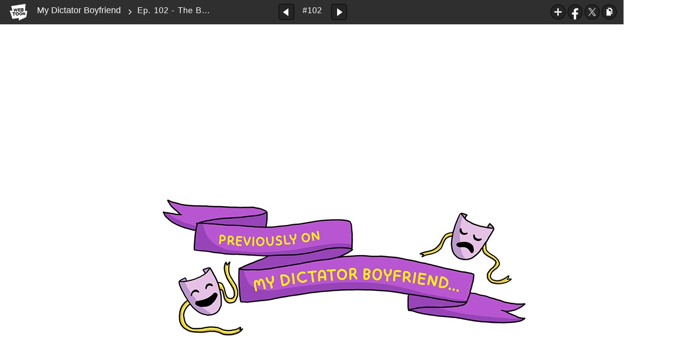

--- FILE ---
content_type: text/html;charset=UTF-8
request_url: https://www.webtoons.com/en/comedy/my-dictator-boyfriend/ep-102-the-bottom/viewer?title_no=1391&episode_no=102
body_size: 61785
content:























<!doctype html>

<html lang="en">
<head>
	

<title>Ep. 102 - The Bottom | My Dictator Boyfriend</title>
<meta name="keywords" content="My Dictator Boyfriend, 102, Ep. 102 - The Bottom, Comedy, WEBTOON"/>
<meta name="description" content="Manny just took the reins of a nation. But who will take the reins of his heart?"/>
<link rel="canonical" href="https://www.webtoons.com/en/comedy/my-dictator-boyfriend/ep-102-the-bottom/viewer?title_no=1391&episode_no=102" />
<link rel="alternate" media="only screen and (max-width: 640px)" href="https://m.webtoons.com/en/comedy/my-dictator-boyfriend/ep-102-the-bottom/viewer?title_no=1391&episode_no=102"/>

	










<meta charset="utf-8">
<meta http-equiv="X-UA-Compatible" content="IE=edge"/>
<link rel="shortcut icon" href="https://webtoons-static.pstatic.net/image/favicon/favicon.ico?dt=2017082301" type="image/x-icon">





	
	
	
	
	
	


<link rel="stylesheet" type="text/css" href="/static/bundle/linewebtoon-43a5c53e193a2cc28f60.css">




<script type="text/javascript">
	window.__headerState__ = {
		domain: "www.webtoons.com",
		phase : "release",
		languageCode: "en",
		cssCode: "en",
		cssCodePrefix: "",
		gaTrackingId: "UA-57082184-1",
		ga4TrackingId: "G-ZTE4EZ7DVX",
		contentLanguage: "ENGLISH",
		contentLanguageCode : 'en',
		gakSerName: "gak.webtoons.com",
		gakPlatformName: "WEB_PC",
		serviceZone: 'GLOBAL',
		facebookAdId: "",
		lcsServer: 'lcs.loginfra.com',
		browserType : "CHROME",
		gaPageName : "",
		googleAdsState : {
			gadWebtoonReadEvent : "true",
			title : "My Dictator Boyfriend",
			titleNo : "1391",
			episodeNo : "102",
			gadConversion : {
				"th": [{
					// GAD 태국 광고 계정 1
					conversionId: "AW-761239969", // AW-CONVERSION_ID : Google Ads 계정에 고유한 전환 ID
					conversionLabel: "yhf1CLXkr-0CEKGz_uoC" // AW-CONVERSION_LABEL : 각 전환 액션에 고유하게 부여되는 전환 라벨
				}, {
					// GAD 태국 광고 계정 2
					conversionId: "AW-758804776",
					conversionLabel: "GzVDCNuRsO0CEKji6ekC"
				}]
				// 언어가 추가되면 배열로 넣음
			}
		},
		afPbaKey: "fe890007-9461-4b38-a417-7611db3b631e",
	}

	let lcs_SerName = window.lcs_SerName = window.__headerState__.lcsServer;
</script>
<script type="text/javascript" src="/static/bundle/common/cmp-02e4d9b29cd76218fcac.js" charset="utf-8"></script>
<script type="text/javascript" src="/static/bundle/header-2913b9ec7ed9d63f1ed4.js" charset="utf-8"></script>
<script type="text/javascript" src="/static/bundle/common/header-b02ac0d8615a67cbcd5f.js" charset="utf-8"></script>

	<meta property="og:title" content="My Dictator Boyfriend - Ep. 102 - The Bottom"/>
	<meta property="og:type" content="com-linewebtoon:episode"/>
	<meta property="og:url" content="https://www.webtoons.com/en/comedy/my-dictator-boyfriend/ep-102-the-bottom/viewer?title_no=1391&episode_no=102"/>
	<meta property="og:site_name" content="www.webtoons.com"/>
	<meta property="og:image" content="https://swebtoon-phinf.pstatic.net/20180517_278/1526519875699g1Fj2_JPEG/04_EC9E91ED9288EC8381EC84B8_mobile.jpg?type=crop540_540"/>
	<meta property="og:description" content="Manny just took the reins of a nation. But who will take the reins of his heart?"/>
	<meta property="com-linewebtoon:episode:author" content="Teo / Guy"/>

	<meta name="twitter:card" content="summary"/>
	<meta name="twitter:site" content="@LINEWebtoon"/>
	<meta name="twitter:image" content="https://swebtoon-phinf.pstatic.net/20180517_278/1526519875699g1Fj2_JPEG/04_EC9E91ED9288EC8381EC84B8_mobile.jpg?type=crop540_540"/>
	<meta name="twitter:description" content="Manny just took the reins of a nation. But who will take the reins of his heart?"/>
	<meta property="al:android:url" content="linewebtoon://viewer/webtoon?titleNo=1391&episodeNo=102"/>
	<meta property="al:android:package" content="com.naver.linewebtoon"/>
	<meta property="al:android:app_name" content="LINE WEBTOON"/>
	<meta name="twitter:app:name:googleplay" content="LINE WEBTOON"/>
	<meta name="twitter:app:id:googleplay" content="com.naver.linewebtoon"/>
	<meta name="twitter:app:url:googleplay" content="linewebtoon://viewer/webtoon?titleNo=1391&episodeNo=102"/>
	<meta property="al:ios:url" content="linewebtoon://viewer/webtoon?titleNo=1391&episodeNo=102"/>
	<meta property="al:ios:app_store_id" content="894546091"/>
	<meta property="al:ios:app_name" content="LINE WEBTOON"/>
	<meta name="twitter:app:name:iphone" content="LINE WEBTOON"/>
	<meta name="twitter:app:id:iphone" content="894546091"/>
	<meta name="twitter:app:url:iphone" content="linewebtoon://viewer/webtoon?titleNo=1391&episodeNo=102"/>
	<meta name="twitter:app:name:ipad" content="LINE WEBTOON"/>
	<meta name="twitter:app:id:ipad" content="894546091"/>
	<meta name="twitter:app:url:ipad" content="linewebtoon://viewer/webtoon?titleNo=1391&episodeNo=102"/>

	<meta name="robots" content="noimageindex, noarchive "/>
	
	<style type="text/css">
		#toolbarSensor {
			-ms-filter: "progid:DXImageTransform.Microsoft.Alpha(Opacity=0)"; /* IE 8 */
			filter: progid:DXImageTransform.Microsoft.Alpha(Opacity=0); /* IE 7 and olders */
			opacity: 0;
		}

	</style>
	<link rel="stylesheet" type="text/css" href="https://ssl.pstatic.net/static/wcc/gw/prod-1.0/index.css">
</head>

<body class="en">
<div id="wrap">
	<!-- skip navigation -->
	<div id="u_skip">
		<a href="#content" onclick="document.getElementById('content').tabIndex=-1;document.getElementById('content').focus();return false;"><span>skip to content</span></a>
	</div>
	<!-- //skip navigation -->

	<!-- container -->
	<div id="container" role="main">
		
		
		<div class="tool_area " id="toolbarSensor"></div>
		<div class="tool_area " id="toolbar">
			<div class="info">
				<p class="logo"><a href="https://www.webtoons.com/en/" class="btn_logo">WEBTOON</a></p>

				<div class="subj_info">
					<a href="https://www.webtoons.com/en/comedy/my-dictator-boyfriend/list?title_no=1391" class="subj" title="My Dictator Boyfriend">My Dictator Boyfriend</a>
					<span class="ico_arr2"></span>
					<h1 class="subj_episode" title="Ep. 102 - The Bottom">Ep. 102 - The Bottom</h1>
				</div>
			</div>
			<div class="paginate v2">
				
					<a href="https://www.webtoons.com/en/comedy/my-dictator-boyfriend/ep-101-the-line/viewer?title_no=1391&episode_no=101"
					   title="Previous Episode" class="pg_prev _prevEpisode"><em>Previous Episode</em></a>
				
				
				<span class="tx _btnOpenEpisodeList">#102</span>
				
					<a href="https://www.webtoons.com/en/comedy/my-dictator-boyfriend/ep-103-the-strong-man-act/viewer?title_no=1391&episode_no=103"
					   title="Next Episode" class="pg_next _nextEpisode"><em>Next Episode</em></a>
				
				
			</div>

			
			
			<div class="episode_area" id="topEpisodeList">
				<div class="episode_lst">
					<div class="episode_cont">
						<ul style="left: 0px;">
							
								
								<li data-episode-no="1">
									<a href="https://www.webtoons.com/en/comedy/my-dictator-boyfriend/ep-1-the-inauguration/viewer?title_no=1391&episode_no=1"
									   class="">
									<span class="thmb">
										<img src="https://webtoons-static.pstatic.net/image/bg_transparency.png" data-url="https://webtoon-phinf.pstatic.net/20180517_93/1526520729785SWTGd_PNG/thumb_1526520703544139110.png" class="_thumbnailImages" width="92" height="87" alt="Ep. 1 - The Inauguration">
										<span class="mask"></span>
									</span>
										<span class="subj">Ep. 1 - The Inauguration</span>
									</a></li>
							
								
								<li data-episode-no="2">
									<a href="https://www.webtoons.com/en/comedy/my-dictator-boyfriend/ep-2-the-cabinet/viewer?title_no=1391&episode_no=2"
									   class="">
									<span class="thmb">
										<img src="https://webtoons-static.pstatic.net/image/bg_transparency.png" data-url="https://webtoon-phinf.pstatic.net/20180517_162/1526520885851b2rWj_PNG/thumb_1526520872848139121.png" class="_thumbnailImages" width="92" height="87" alt="Ep. 2 - The Cabinet">
										<span class="mask"></span>
									</span>
										<span class="subj">Ep. 2 - The Cabinet</span>
									</a></li>
							
								
								<li data-episode-no="3">
									<a href="https://www.webtoons.com/en/comedy/my-dictator-boyfriend/ep-3-the-best-and-finest/viewer?title_no=1391&episode_no=3"
									   class="">
									<span class="thmb">
										<img src="https://webtoons-static.pstatic.net/image/bg_transparency.png" data-url="https://webtoon-phinf.pstatic.net/20180517_214/1526520949390QOkf6_PNG/thumb_1526520926063139135.png" class="_thumbnailImages" width="92" height="87" alt="Ep. 3 - The Best And Finest">
										<span class="mask"></span>
									</span>
										<span class="subj">Ep. 3 - The Best And Finest</span>
									</a></li>
							
								
								<li data-episode-no="4">
									<a href="https://www.webtoons.com/en/comedy/my-dictator-boyfriend/ep-4-the-attack/viewer?title_no=1391&episode_no=4"
									   class="">
									<span class="thmb">
										<img src="https://webtoons-static.pstatic.net/image/bg_transparency.png" data-url="https://webtoon-phinf.pstatic.net/20180517_3/1526521014449a6eoH_PNG/thumb_1526520985763139146.png" class="_thumbnailImages" width="92" height="87" alt="Ep. 4 - The Attack">
										<span class="mask"></span>
									</span>
										<span class="subj">Ep. 4 - The Attack</span>
									</a></li>
							
								
								<li data-episode-no="5">
									<a href="https://www.webtoons.com/en/comedy/my-dictator-boyfriend/ep-5-the-bodyguard/viewer?title_no=1391&episode_no=5"
									   class="">
									<span class="thmb">
										<img src="https://webtoons-static.pstatic.net/image/bg_transparency.png" data-url="https://webtoon-phinf.pstatic.net/20180517_21/1526521071893wShCa_PNG/thumb_1526521044297139152.png" class="_thumbnailImages" width="92" height="87" alt="Ep. 5 - The Bodyguard">
										<span class="mask"></span>
									</span>
										<span class="subj">Ep. 5 - The Bodyguard</span>
									</a></li>
							
								
								<li data-episode-no="6">
									<a href="https://www.webtoons.com/en/comedy/my-dictator-boyfriend/ep-6-the-hill-of-goats/viewer?title_no=1391&episode_no=6"
									   class="">
									<span class="thmb">
										<img src="https://webtoons-static.pstatic.net/image/bg_transparency.png" data-url="https://webtoon-phinf.pstatic.net/20180519_243/1526699487887VVhK5_PNG/thumb_MDB006_SLICED2B280329.png" class="_thumbnailImages" width="92" height="87" alt="Ep. 6 - The Hill of Goats">
										<span class="mask"></span>
									</span>
										<span class="subj">Ep. 6 - The Hill of Goats</span>
									</a></li>
							
								
								<li data-episode-no="7">
									<a href="https://www.webtoons.com/en/comedy/my-dictator-boyfriend/ep-7-the-squirrel/viewer?title_no=1391&episode_no=7"
									   class="">
									<span class="thmb">
										<img src="https://webtoons-static.pstatic.net/image/bg_transparency.png" data-url="https://webtoon-phinf.pstatic.net/20180524_292/1527125183024edl5Q_JPEG/1527125182996139177.jpg" class="_thumbnailImages" width="92" height="87" alt="Ep. 7 - The Squirrel">
										<span class="mask"></span>
									</span>
										<span class="subj">Ep. 7 - The Squirrel</span>
									</a></li>
							
								
								<li data-episode-no="8">
									<a href="https://www.webtoons.com/en/comedy/my-dictator-boyfriend/ep-8-the-throne/viewer?title_no=1391&episode_no=8"
									   class="">
									<span class="thmb">
										<img src="https://webtoons-static.pstatic.net/image/bg_transparency.png" data-url="https://webtoon-phinf.pstatic.net/20180527_247/1527390709772GiWVW_PNG/thumb_1527390698468139184.png" class="_thumbnailImages" width="92" height="87" alt="Ep. 8 - The Throne">
										<span class="mask"></span>
									</span>
										<span class="subj">Ep. 8 - The Throne</span>
									</a></li>
							
								
								<li data-episode-no="9">
									<a href="https://www.webtoons.com/en/comedy/my-dictator-boyfriend/ep-9-the-gown/viewer?title_no=1391&episode_no=9"
									   class="">
									<span class="thmb">
										<img src="https://webtoons-static.pstatic.net/image/bg_transparency.png" data-url="https://webtoon-phinf.pstatic.net/20180531_143/1527736199773WCT4S_PNG/thumb_1527736163062139199.png" class="_thumbnailImages" width="92" height="87" alt="Ep. 9 - The Gown">
										<span class="mask"></span>
									</span>
										<span class="subj">Ep. 9 - The Gown</span>
									</a></li>
							
								
								<li data-episode-no="10">
									<a href="https://www.webtoons.com/en/comedy/my-dictator-boyfriend/ep-10-the-arm/viewer?title_no=1391&episode_no=10"
									   class="">
									<span class="thmb">
										<img src="https://webtoons-static.pstatic.net/image/bg_transparency.png" data-url="https://webtoon-phinf.pstatic.net/20180603_250/1527988077159yms8P_PNG/thumb_MDB010_SLICED2B281129.png" class="_thumbnailImages" width="92" height="87" alt="Ep. 10 - The Arm">
										<span class="mask"></span>
									</span>
										<span class="subj">Ep. 10 - The Arm</span>
									</a></li>
							
								
								<li data-episode-no="11">
									<a href="https://www.webtoons.com/en/comedy/my-dictator-boyfriend/ep-11-the-palms/viewer?title_no=1391&episode_no=11"
									   class="">
									<span class="thmb">
										<img src="https://webtoons-static.pstatic.net/image/bg_transparency.png" data-url="https://webtoon-phinf.pstatic.net/20180607_28/1528333995708aDvgI_JPEG/15283339956851391110.jpg" class="_thumbnailImages" width="92" height="87" alt="Ep. 11 - The Palms">
										<span class="mask"></span>
									</span>
										<span class="subj">Ep. 11 - The Palms</span>
									</a></li>
							
								
								<li data-episode-no="12">
									<a href="https://www.webtoons.com/en/comedy/my-dictator-boyfriend/ep-12-the-need-to-know/viewer?title_no=1391&episode_no=12"
									   class="">
									<span class="thmb">
										<img src="https://webtoons-static.pstatic.net/image/bg_transparency.png" data-url="https://webtoon-phinf.pstatic.net/20180610_5/15286034488329i6kR_PNG/thumb_15286034303251391125.png" class="_thumbnailImages" width="92" height="87" alt="Ep. 12 - The Need-To-Know">
										<span class="mask"></span>
									</span>
										<span class="subj">Ep. 12 - The Need-To-Know</span>
									</a></li>
							
								
								<li data-episode-no="13">
									<a href="https://www.webtoons.com/en/comedy/my-dictator-boyfriend/ep-13-the-jack-russell/viewer?title_no=1391&episode_no=13"
									   class="">
									<span class="thmb">
										<img src="https://webtoons-static.pstatic.net/image/bg_transparency.png" data-url="https://webtoon-phinf.pstatic.net/20180614_164/1528940369422IMbAu_JPEG/15289403693941391133.jpg" class="_thumbnailImages" width="92" height="87" alt="Ep. 13 - The Jack Russell">
										<span class="mask"></span>
									</span>
										<span class="subj">Ep. 13 - The Jack Russell</span>
									</a></li>
							
								
								<li data-episode-no="14">
									<a href="https://www.webtoons.com/en/comedy/my-dictator-boyfriend/ep-14-the-usual-address/viewer?title_no=1391&episode_no=14"
									   class="">
									<span class="thmb">
										<img src="https://webtoons-static.pstatic.net/image/bg_transparency.png" data-url="https://webtoon-phinf.pstatic.net/20180617_157/1529206850346jwPkM_PNG/thumb_15292068406591391149.png" class="_thumbnailImages" width="92" height="87" alt="Ep. 14 - The Usual Address">
										<span class="mask"></span>
									</span>
										<span class="subj">Ep. 14 - The Usual Address</span>
									</a></li>
							
								
								<li data-episode-no="15">
									<a href="https://www.webtoons.com/en/comedy/my-dictator-boyfriend/ep-15-the-red-line/viewer?title_no=1391&episode_no=15"
									   class="">
									<span class="thmb">
										<img src="https://webtoons-static.pstatic.net/image/bg_transparency.png" data-url="https://webtoon-phinf.pstatic.net/20180621_126/152954341300741gpH_JPEG/15295434129791391153.jpg" class="_thumbnailImages" width="92" height="87" alt="Ep. 15 - The Red Line">
										<span class="mask"></span>
									</span>
										<span class="subj">Ep. 15 - The Red Line</span>
									</a></li>
							
								
								<li data-episode-no="16">
									<a href="https://www.webtoons.com/en/comedy/my-dictator-boyfriend/ep-16-the-shade/viewer?title_no=1391&episode_no=16"
									   class="">
									<span class="thmb">
										<img src="https://webtoons-static.pstatic.net/image/bg_transparency.png" data-url="https://webtoon-phinf.pstatic.net/20180624_88/1529812374510DMQpN_PNG/thumb_15298123560681391164.png" class="_thumbnailImages" width="92" height="87" alt="Ep. 16 - The Shade">
										<span class="mask"></span>
									</span>
										<span class="subj">Ep. 16 - The Shade</span>
									</a></li>
							
								
								<li data-episode-no="17">
									<a href="https://www.webtoons.com/en/comedy/my-dictator-boyfriend/ep-17-the-plug/viewer?title_no=1391&episode_no=17"
									   class="">
									<span class="thmb">
										<img src="https://webtoons-static.pstatic.net/image/bg_transparency.png" data-url="https://webtoon-phinf.pstatic.net/20180628_253/1530148930206RCHlD_JPEG/15301489301721391175.jpg" class="_thumbnailImages" width="92" height="87" alt="Ep. 17 - The Plug">
										<span class="mask"></span>
									</span>
										<span class="subj">Ep. 17 - The Plug</span>
									</a></li>
							
								
								<li data-episode-no="18">
									<a href="https://www.webtoons.com/en/comedy/my-dictator-boyfriend/ep-18-the-goat/viewer?title_no=1391&episode_no=18"
									   class="">
									<span class="thmb">
										<img src="https://webtoons-static.pstatic.net/image/bg_transparency.png" data-url="https://webtoon-phinf.pstatic.net/20180701_210/1530413834904xYMc1_PNG/thumb_SLICED2B2B280729.png" class="_thumbnailImages" width="92" height="87" alt="Ep. 18 - The Goat">
										<span class="mask"></span>
									</span>
										<span class="subj">Ep. 18 - The Goat</span>
									</a></li>
							
								
								<li data-episode-no="19">
									<a href="https://www.webtoons.com/en/comedy/my-dictator-boyfriend/ep-19-the-cheesepot/viewer?title_no=1391&episode_no=19"
									   class="">
									<span class="thmb">
										<img src="https://webtoons-static.pstatic.net/image/bg_transparency.png" data-url="https://webtoon-phinf.pstatic.net/20180705_78/1530753565320YIItN_PNG/thumb_15307535136781391190.png" class="_thumbnailImages" width="92" height="87" alt="Ep. 19 - The Cheesepot">
										<span class="mask"></span>
									</span>
										<span class="subj">Ep. 19 - The Cheesepot</span>
									</a></li>
							
								
								<li data-episode-no="20">
									<a href="https://www.webtoons.com/en/comedy/my-dictator-boyfriend/ep-20-the-almonds/viewer?title_no=1391&episode_no=20"
									   class="">
									<span class="thmb">
										<img src="https://webtoons-static.pstatic.net/image/bg_transparency.png" data-url="https://webtoon-phinf.pstatic.net/20180708_98/1531019437892AJgEm_PNG/thumb_15310194121651391207.png" class="_thumbnailImages" width="92" height="87" alt="Ep. 20 - The Almonds">
										<span class="mask"></span>
									</span>
										<span class="subj">Ep. 20 - The Almonds</span>
									</a></li>
							
								
								<li data-episode-no="21">
									<a href="https://www.webtoons.com/en/comedy/my-dictator-boyfriend/ep-21-the-hat/viewer?title_no=1391&episode_no=21"
									   class="">
									<span class="thmb">
										<img src="https://webtoons-static.pstatic.net/image/bg_transparency.png" data-url="https://webtoon-phinf.pstatic.net/20180712_184/1531364177430ykqvL_JPEG/15313641773971391219.jpg" class="_thumbnailImages" width="92" height="87" alt="Ep. 21 - The Hat">
										<span class="mask"></span>
									</span>
										<span class="subj">Ep. 21 - The Hat</span>
									</a></li>
							
								
								<li data-episode-no="22">
									<a href="https://www.webtoons.com/en/comedy/my-dictator-boyfriend/ep-22-the-room-service/viewer?title_no=1391&episode_no=22"
									   class="">
									<span class="thmb">
										<img src="https://webtoons-static.pstatic.net/image/bg_transparency.png" data-url="https://webtoon-phinf.pstatic.net/20180715_61/15316143062360N5mj_PNG/thumb_SLICED2B2B280429.png" class="_thumbnailImages" width="92" height="87" alt="Ep. 22 - The Room Service">
										<span class="mask"></span>
									</span>
										<span class="subj">Ep. 22 - The Room Service</span>
									</a></li>
							
								
								<li data-episode-no="23">
									<a href="https://www.webtoons.com/en/comedy/my-dictator-boyfriend/ep-23-the-square/viewer?title_no=1391&episode_no=23"
									   class="">
									<span class="thmb">
										<img src="https://webtoons-static.pstatic.net/image/bg_transparency.png" data-url="https://webtoon-phinf.pstatic.net/20180719_167/1531972463533VKcUs_PNG/thumb_15319724217071391235.png" class="_thumbnailImages" width="92" height="87" alt="Ep. 23 - The Square">
										<span class="mask"></span>
									</span>
										<span class="subj">Ep. 23 - The Square</span>
									</a></li>
							
								
								<li data-episode-no="24">
									<a href="https://www.webtoons.com/en/comedy/my-dictator-boyfriend/ep-24-the-backbone/viewer?title_no=1391&episode_no=24"
									   class="">
									<span class="thmb">
										<img src="https://webtoons-static.pstatic.net/image/bg_transparency.png" data-url="https://webtoon-phinf.pstatic.net/20180722_212/1532222242056ucwuE_PNG/thumb_15322222292391391246.png" class="_thumbnailImages" width="92" height="87" alt="Ep. 24 - The Backbone">
										<span class="mask"></span>
									</span>
										<span class="subj">Ep. 24 - The Backbone</span>
									</a></li>
							
								
								<li data-episode-no="25">
									<a href="https://www.webtoons.com/en/comedy/my-dictator-boyfriend/ep-25-the-times/viewer?title_no=1391&episode_no=25"
									   class="">
									<span class="thmb">
										<img src="https://webtoons-static.pstatic.net/image/bg_transparency.png" data-url="https://webtoon-phinf.pstatic.net/20180726_91/15325687970493JigF_JPEG/15325687970291391255.jpg" class="_thumbnailImages" width="92" height="87" alt="Ep. 25 - The Times">
										<span class="mask"></span>
									</span>
										<span class="subj">Ep. 25 - The Times</span>
									</a></li>
							
								
								<li data-episode-no="26">
									<a href="https://www.webtoons.com/en/comedy/my-dictator-boyfriend/ep-26-the-internship/viewer?title_no=1391&episode_no=26"
									   class="">
									<span class="thmb">
										<img src="https://webtoons-static.pstatic.net/image/bg_transparency.png" data-url="https://webtoon-phinf.pstatic.net/20180729_147/15328341133250Y32O_PNG/thumb_15328341010711391266.png" class="_thumbnailImages" width="92" height="87" alt="Ep. 26 - The Internship">
										<span class="mask"></span>
									</span>
										<span class="subj">Ep. 26 - The Internship</span>
									</a></li>
							
								
								<li data-episode-no="27">
									<a href="https://www.webtoons.com/en/comedy/my-dictator-boyfriend/ep-27-the-square/viewer?title_no=1391&episode_no=27"
									   class="">
									<span class="thmb">
										<img src="https://webtoons-static.pstatic.net/image/bg_transparency.png" data-url="https://webtoon-phinf.pstatic.net/20180802_282/15331746520338ExxB_JPEG/15331746519951391276.jpg" class="_thumbnailImages" width="92" height="87" alt="Ep. 27 - The Square">
										<span class="mask"></span>
									</span>
										<span class="subj">Ep. 27 - The Square</span>
									</a></li>
							
								
								<li data-episode-no="28">
									<a href="https://www.webtoons.com/en/comedy/my-dictator-boyfriend/ep-28-the-raspberry/viewer?title_no=1391&episode_no=28"
									   class="">
									<span class="thmb">
										<img src="https://webtoons-static.pstatic.net/image/bg_transparency.png" data-url="https://webtoon-phinf.pstatic.net/20180805_130/15334386913769NVFr_PNG/thumb_MDB282BSLICED2B2B282229.png" class="_thumbnailImages" width="92" height="87" alt="Ep. 28 - The Raspberry">
										<span class="mask"></span>
									</span>
										<span class="subj">Ep. 28 - The Raspberry</span>
									</a></li>
							
								
								<li data-episode-no="29">
									<a href="https://www.webtoons.com/en/comedy/my-dictator-boyfriend/ep-29-the-debriefing/viewer?title_no=1391&episode_no=29"
									   class="">
									<span class="thmb">
										<img src="https://webtoons-static.pstatic.net/image/bg_transparency.png" data-url="https://webtoon-phinf.pstatic.net/20180809_175/153377670211572kMu_JPEG/15337767020801391294.jpg" class="_thumbnailImages" width="92" height="87" alt="Ep. 29 - The Debriefing">
										<span class="mask"></span>
									</span>
										<span class="subj">Ep. 29 - The Debriefing</span>
									</a></li>
							
								
								<li data-episode-no="30">
									<a href="https://www.webtoons.com/en/comedy/my-dictator-boyfriend/ep-30-the-outgoing-calls/viewer?title_no=1391&episode_no=30"
									   class="">
									<span class="thmb">
										<img src="https://webtoons-static.pstatic.net/image/bg_transparency.png" data-url="https://webtoon-phinf.pstatic.net/20180812_277/1534042137324v73Mw_PNG/thumb_15340420060211391304.png" class="_thumbnailImages" width="92" height="87" alt="Ep. 30 - The Outgoing Calls">
										<span class="mask"></span>
									</span>
										<span class="subj">Ep. 30 - The Outgoing Calls</span>
									</a></li>
							
								
								<li data-episode-no="31">
									<a href="https://www.webtoons.com/en/comedy/my-dictator-boyfriend/ep-31-the-tattoo/viewer?title_no=1391&episode_no=31"
									   class="">
									<span class="thmb">
										<img src="https://webtoons-static.pstatic.net/image/bg_transparency.png" data-url="https://webtoon-phinf.pstatic.net/20180816_279/1534381626751CTrR5_JPEG/15343816267171391311.jpg" class="_thumbnailImages" width="92" height="87" alt="Ep. 31 - The Tattoo">
										<span class="mask"></span>
									</span>
										<span class="subj">Ep. 31 - The Tattoo</span>
									</a></li>
							
								
								<li data-episode-no="32">
									<a href="https://www.webtoons.com/en/comedy/my-dictator-boyfriend/ep-32-the-shift/viewer?title_no=1391&episode_no=32"
									   class="">
									<span class="thmb">
										<img src="https://webtoons-static.pstatic.net/image/bg_transparency.png" data-url="https://webtoon-phinf.pstatic.net/20180819_142/1534641774547vTHiC_PNG/thumb_15346417564521391323.png" class="_thumbnailImages" width="92" height="87" alt="Ep. 32 - The Shift">
										<span class="mask"></span>
									</span>
										<span class="subj">Ep. 32 - The Shift</span>
									</a></li>
							
								
								<li data-episode-no="33">
									<a href="https://www.webtoons.com/en/comedy/my-dictator-boyfriend/ep-33-the-chill/viewer?title_no=1391&episode_no=33"
									   class="">
									<span class="thmb">
										<img src="https://webtoons-static.pstatic.net/image/bg_transparency.png" data-url="https://webtoon-phinf.pstatic.net/20180823_257/15349880870641YL5o_JPEG/15349880870261391335.jpg" class="_thumbnailImages" width="92" height="87" alt="Ep. 33 - The Chill">
										<span class="mask"></span>
									</span>
										<span class="subj">Ep. 33 - The Chill</span>
									</a></li>
							
								
								<li data-episode-no="34">
									<a href="https://www.webtoons.com/en/comedy/my-dictator-boyfriend/ep-34-the-cookies/viewer?title_no=1391&episode_no=34"
									   class="">
									<span class="thmb">
										<img src="https://webtoons-static.pstatic.net/image/bg_transparency.png" data-url="https://webtoon-phinf.pstatic.net/20180826_297/1535244117461yrw5F_PNG/thumb_15352440917761391342.png" class="_thumbnailImages" width="92" height="87" alt="Ep. 34 - The Cookies">
										<span class="mask"></span>
									</span>
										<span class="subj">Ep. 34 - The Cookies</span>
									</a></li>
							
								
								<li data-episode-no="35">
									<a href="https://www.webtoons.com/en/comedy/my-dictator-boyfriend/ep-35-the-practice/viewer?title_no=1391&episode_no=35"
									   class="">
									<span class="thmb">
										<img src="https://webtoons-static.pstatic.net/image/bg_transparency.png" data-url="https://webtoon-phinf.pstatic.net/20180830_19/15355926719978cmfp_JPEG/15355926719211391355.jpg" class="_thumbnailImages" width="92" height="87" alt="Ep. 35 - The Practice">
										<span class="mask"></span>
									</span>
										<span class="subj">Ep. 35 - The Practice</span>
									</a></li>
							
								
								<li data-episode-no="36">
									<a href="https://www.webtoons.com/en/comedy/my-dictator-boyfriend/ep-36-the-aquarium/viewer?title_no=1391&episode_no=36"
									   class="">
									<span class="thmb">
										<img src="https://webtoons-static.pstatic.net/image/bg_transparency.png" data-url="https://webtoon-phinf.pstatic.net/20180902_233/1535855671899MXf6I_PNG/thumb_15358556617181391369.png" class="_thumbnailImages" width="92" height="87" alt="Ep. 36 - The Aquarium">
										<span class="mask"></span>
									</span>
										<span class="subj">Ep. 36 - The Aquarium</span>
									</a></li>
							
								
								<li data-episode-no="37">
									<a href="https://www.webtoons.com/en/comedy/my-dictator-boyfriend/ep-37-the-savages/viewer?title_no=1391&episode_no=37"
									   class="">
									<span class="thmb">
										<img src="https://webtoons-static.pstatic.net/image/bg_transparency.png" data-url="https://webtoon-phinf.pstatic.net/20180906_271/1536196696466YSW0V_PNG/thumb_15361966070601391377.png" class="_thumbnailImages" width="92" height="87" alt="Ep. 37 - The Savages">
										<span class="mask"></span>
									</span>
										<span class="subj">Ep. 37 - The Savages</span>
									</a></li>
							
								
								<li data-episode-no="38">
									<a href="https://www.webtoons.com/en/comedy/my-dictator-boyfriend/ep-38-the-important-role/viewer?title_no=1391&episode_no=38"
									   class="">
									<span class="thmb">
										<img src="https://webtoons-static.pstatic.net/image/bg_transparency.png" data-url="https://webtoon-phinf.pstatic.net/20180909_180/1536462537404uwzRC_PNG/thumb_MDB0382BSLICED2B2B280229.png" class="_thumbnailImages" width="92" height="87" alt="Ep. 38 - The Important Role">
										<span class="mask"></span>
									</span>
										<span class="subj">Ep. 38 - The Important Role</span>
									</a></li>
							
								
								<li data-episode-no="39">
									<a href="https://www.webtoons.com/en/comedy/my-dictator-boyfriend/ep-39-the-beautiful-name/viewer?title_no=1391&episode_no=39"
									   class="">
									<span class="thmb">
										<img src="https://webtoons-static.pstatic.net/image/bg_transparency.png" data-url="https://webtoon-phinf.pstatic.net/20180913_72/1536803170228sHcfn_JPEG/15368031701891391393.jpg" class="_thumbnailImages" width="92" height="87" alt="Ep. 39 - The Beautiful Name">
										<span class="mask"></span>
									</span>
										<span class="subj">Ep. 39 - The Beautiful Name</span>
									</a></li>
							
								
								<li data-episode-no="40">
									<a href="https://www.webtoons.com/en/comedy/my-dictator-boyfriend/ep-40-the-bugs/viewer?title_no=1391&episode_no=40"
									   class="">
									<span class="thmb">
										<img src="https://webtoons-static.pstatic.net/image/bg_transparency.png" data-url="https://webtoon-phinf.pstatic.net/20180916_282/1537040875799zmd3N_PNG/thumb_15370408427391391404.png" class="_thumbnailImages" width="92" height="87" alt="Ep. 40 - The Bugs">
										<span class="mask"></span>
									</span>
										<span class="subj">Ep. 40 - The Bugs</span>
									</a></li>
							
								
								<li data-episode-no="41">
									<a href="https://www.webtoons.com/en/comedy/my-dictator-boyfriend/ep-41-ettom/viewer?title_no=1391&episode_no=41"
									   class="">
									<span class="thmb">
										<img src="https://webtoons-static.pstatic.net/image/bg_transparency.png" data-url="https://webtoon-phinf.pstatic.net/20180920_97/1537404702664kSE52_PNG/thumb_15374046585611391414.png" class="_thumbnailImages" width="92" height="87" alt="Ep. 41 - ETTOM">
										<span class="mask"></span>
									</span>
										<span class="subj">Ep. 41 - ETTOM</span>
									</a></li>
							
								
								<li data-episode-no="42">
									<a href="https://www.webtoons.com/en/comedy/my-dictator-boyfriend/ep-42-the-cuecard/viewer?title_no=1391&episode_no=42"
									   class="">
									<span class="thmb">
										<img src="https://webtoons-static.pstatic.net/image/bg_transparency.png" data-url="https://webtoon-phinf.pstatic.net/20180923_93/1537662371117JSS6A_PNG/thumb_15376623453371391426.png" class="_thumbnailImages" width="92" height="87" alt="Ep. 42 - The Cuecard">
										<span class="mask"></span>
									</span>
										<span class="subj">Ep. 42 - The Cuecard</span>
									</a></li>
							
								
								<li data-episode-no="43">
									<a href="https://www.webtoons.com/en/comedy/my-dictator-boyfriend/ep-43-the-color/viewer?title_no=1391&episode_no=43"
									   class="">
									<span class="thmb">
										<img src="https://webtoons-static.pstatic.net/image/bg_transparency.png" data-url="https://webtoon-phinf.pstatic.net/20180927_21/1538013206942vKtIN_JPEG/15380132069061391439.jpg" class="_thumbnailImages" width="92" height="87" alt="Ep. 43 - The Color">
										<span class="mask"></span>
									</span>
										<span class="subj">Ep. 43 - The Color</span>
									</a></li>
							
								
								<li data-episode-no="44">
									<a href="https://www.webtoons.com/en/comedy/my-dictator-boyfriend/ep-44-the-breakthrough/viewer?title_no=1391&episode_no=44"
									   class="">
									<span class="thmb">
										<img src="https://webtoons-static.pstatic.net/image/bg_transparency.png" data-url="https://webtoon-phinf.pstatic.net/20180930_265/1538266401915QGorw_PNG/thumb_15382663389531391440.png" class="_thumbnailImages" width="92" height="87" alt="Ep. 44 - The Breakthrough">
										<span class="mask"></span>
									</span>
										<span class="subj">Ep. 44 - The Breakthrough</span>
									</a></li>
							
								
								<li data-episode-no="45">
									<a href="https://www.webtoons.com/en/comedy/my-dictator-boyfriend/ep-45-the-cloud/viewer?title_no=1391&episode_no=45"
									   class="">
									<span class="thmb">
										<img src="https://webtoons-static.pstatic.net/image/bg_transparency.png" data-url="https://webtoon-phinf.pstatic.net/20181004_155/1538590405001YSLSF_PNG/thumb_15385903517441391456.png" class="_thumbnailImages" width="92" height="87" alt="Ep. 45 - The Cloud">
										<span class="mask"></span>
									</span>
										<span class="subj">Ep. 45 - The Cloud</span>
									</a></li>
							
								
								<li data-episode-no="46">
									<a href="https://www.webtoons.com/en/comedy/my-dictator-boyfriend/ep-46-the-mustard/viewer?title_no=1391&episode_no=46"
									   class="">
									<span class="thmb">
										<img src="https://webtoons-static.pstatic.net/image/bg_transparency.png" data-url="https://webtoon-phinf.pstatic.net/20181008_207/1538962497451ldH65_JPEG/15389624974151391464.jpg" class="_thumbnailImages" width="92" height="87" alt="Ep. 46 - The Mustard">
										<span class="mask"></span>
									</span>
										<span class="subj">Ep. 46 - The Mustard</span>
									</a></li>
							
								
								<li data-episode-no="47">
									<a href="https://www.webtoons.com/en/comedy/my-dictator-boyfriend/ep-47-the-notes/viewer?title_no=1391&episode_no=47"
									   class="">
									<span class="thmb">
										<img src="https://webtoons-static.pstatic.net/image/bg_transparency.png" data-url="https://webtoon-phinf.pstatic.net/20181011_153/1539201344319vL4PW_PNG/thumb_15392013038581391478.png" class="_thumbnailImages" width="92" height="87" alt="Ep. 47 - The Notes">
										<span class="mask"></span>
									</span>
										<span class="subj">Ep. 47 - The Notes</span>
									</a></li>
							
								
								<li data-episode-no="48">
									<a href="https://www.webtoons.com/en/comedy/my-dictator-boyfriend/ep-48-the-public-outreach/viewer?title_no=1391&episode_no=48"
									   class="">
									<span class="thmb">
										<img src="https://webtoons-static.pstatic.net/image/bg_transparency.png" data-url="https://webtoon-phinf.pstatic.net/20181014_171/1539483152960YaIC3_PNG/thumb_15394829947981391485.png" class="_thumbnailImages" width="92" height="87" alt="Ep. 48 - The Public Outreach">
										<span class="mask"></span>
									</span>
										<span class="subj">Ep. 48 - The Public Outreach</span>
									</a></li>
							
								
								<li data-episode-no="49">
									<a href="https://www.webtoons.com/en/comedy/my-dictator-boyfriend/ep-49-the-principal/viewer?title_no=1391&episode_no=49"
									   class="">
									<span class="thmb">
										<img src="https://webtoons-static.pstatic.net/image/bg_transparency.png" data-url="https://webtoon-phinf.pstatic.net/20181018_224/1539807449659VyqQn_PNG/thumb_15398074180231391494.png" class="_thumbnailImages" width="92" height="87" alt="Ep. 49 - The Principal">
										<span class="mask"></span>
									</span>
										<span class="subj">Ep. 49 - The Principal</span>
									</a></li>
							
								
								<li data-episode-no="50">
									<a href="https://www.webtoons.com/en/comedy/my-dictator-boyfriend/q-a-pt-1/viewer?title_no=1391&episode_no=50"
									   class="">
									<span class="thmb">
										<img src="https://webtoons-static.pstatic.net/image/bg_transparency.png" data-url="https://webtoon-phinf.pstatic.net/20181021_121/1540089009827Sqnk9_PNG/thumb_15400889808101391507.png" class="_thumbnailImages" width="92" height="87" alt="Q &amp; A (pt. 1)">
										<span class="mask"></span>
									</span>
										<span class="subj">Q & A (pt. 1)</span>
									</a></li>
							
								
								<li data-episode-no="51">
									<a href="https://www.webtoons.com/en/comedy/my-dictator-boyfriend/q-a-pt-2/viewer?title_no=1391&episode_no=51"
									   class="">
									<span class="thmb">
										<img src="https://webtoons-static.pstatic.net/image/bg_transparency.png" data-url="https://webtoon-phinf.pstatic.net/20181025_199/1540432074216Tuw5Q_JPEG/15404320741811391516.jpg" class="_thumbnailImages" width="92" height="87" alt="Q &amp; A (pt. 2)">
										<span class="mask"></span>
									</span>
										<span class="subj">Q & A (pt. 2)</span>
									</a></li>
							
								
								<li data-episode-no="52">
									<a href="https://www.webtoons.com/en/comedy/my-dictator-boyfriend/ep-52-the-escapades/viewer?title_no=1391&episode_no=52"
									   class="">
									<span class="thmb">
										<img src="https://webtoons-static.pstatic.net/image/bg_transparency.png" data-url="https://webtoon-phinf.pstatic.net/20181028_43/1540691784665Slcfh_PNG/thumb_15406917485471391520.png" class="_thumbnailImages" width="92" height="87" alt="Ep. 52 - The Escapades">
										<span class="mask"></span>
									</span>
										<span class="subj">Ep. 52 - The Escapades</span>
									</a></li>
							
								
								<li data-episode-no="53">
									<a href="https://www.webtoons.com/en/comedy/my-dictator-boyfriend/ep-53-the-queen/viewer?title_no=1391&episode_no=53"
									   class="">
									<span class="thmb">
										<img src="https://webtoons-static.pstatic.net/image/bg_transparency.png" data-url="https://webtoon-phinf.pstatic.net/20181101_40/1541035495753b7y9L_PNG/thumb_15410153998861391539.png" class="_thumbnailImages" width="92" height="87" alt="Ep. 53 - The Queen">
										<span class="mask"></span>
									</span>
										<span class="subj">Ep. 53 - The Queen</span>
									</a></li>
							
								
								<li data-episode-no="54">
									<a href="https://www.webtoons.com/en/comedy/my-dictator-boyfriend/ep-54-the-rest/viewer?title_no=1391&episode_no=54"
									   class="">
									<span class="thmb">
										<img src="https://webtoons-static.pstatic.net/image/bg_transparency.png" data-url="https://webtoon-phinf.pstatic.net/20181104_43/1541298655218ssHqN_PNG/thumb_15412986361981391549.png" class="_thumbnailImages" width="92" height="87" alt="Ep. 54 - The Rest">
										<span class="mask"></span>
									</span>
										<span class="subj">Ep. 54 - The Rest</span>
									</a></li>
							
								
								<li data-episode-no="55">
									<a href="https://www.webtoons.com/en/comedy/my-dictator-boyfriend/ep-55-the-form/viewer?title_no=1391&episode_no=55"
									   class="">
									<span class="thmb">
										<img src="https://webtoons-static.pstatic.net/image/bg_transparency.png" data-url="https://webtoon-phinf.pstatic.net/20181108_158/1541640716889SDzM7_PNG/thumb_15416305125231391550.png" class="_thumbnailImages" width="92" height="87" alt="Ep. 55 - The Form">
										<span class="mask"></span>
									</span>
										<span class="subj">Ep. 55 - The Form</span>
									</a></li>
							
								
								<li data-episode-no="56">
									<a href="https://www.webtoons.com/en/comedy/my-dictator-boyfriend/ep-56-the-farce/viewer?title_no=1391&episode_no=56"
									   class="">
									<span class="thmb">
										<img src="https://webtoons-static.pstatic.net/image/bg_transparency.png" data-url="https://webtoon-phinf.pstatic.net/20181111_233/1541902354691s1lCJ_PNG/thumb_15419022640831391568.png" class="_thumbnailImages" width="92" height="87" alt="Ep. 56 - The Farce">
										<span class="mask"></span>
									</span>
										<span class="subj">Ep. 56 - The Farce</span>
									</a></li>
							
								
								<li data-episode-no="57">
									<a href="https://www.webtoons.com/en/comedy/my-dictator-boyfriend/ep-57-the-knockout/viewer?title_no=1391&episode_no=57"
									   class="">
									<span class="thmb">
										<img src="https://webtoons-static.pstatic.net/image/bg_transparency.png" data-url="https://webtoon-phinf.pstatic.net/20181115_230/1542230417687iNlsX_PNG/thumb_15422303851231391577.png" class="_thumbnailImages" width="92" height="87" alt="Ep. 57 - The Knockout">
										<span class="mask"></span>
									</span>
										<span class="subj">Ep. 57 - The Knockout</span>
									</a></li>
							
								
								<li data-episode-no="58">
									<a href="https://www.webtoons.com/en/comedy/my-dictator-boyfriend/ep-58-the-vapors/viewer?title_no=1391&episode_no=58"
									   class="">
									<span class="thmb">
										<img src="https://webtoons-static.pstatic.net/image/bg_transparency.png" data-url="https://webtoon-phinf.pstatic.net/20181118_18/1542499267832Nhl5L_PNG/thumb_15424992436331391585.png" class="_thumbnailImages" width="92" height="87" alt="Ep. 58 - The Vapors">
										<span class="mask"></span>
									</span>
										<span class="subj">Ep. 58 - The Vapors</span>
									</a></li>
							
								
								<li data-episode-no="59">
									<a href="https://www.webtoons.com/en/comedy/my-dictator-boyfriend/ep-59-the-mhac/viewer?title_no=1391&episode_no=59"
									   class="">
									<span class="thmb">
										<img src="https://webtoons-static.pstatic.net/image/bg_transparency.png" data-url="https://webtoon-phinf.pstatic.net/20181122_119/1542849140382A9CEe_PNG/thumb_15428336188701391597.png" class="_thumbnailImages" width="92" height="87" alt="Ep. 59 - The M.H.A.C">
										<span class="mask"></span>
									</span>
										<span class="subj">Ep. 59 - The M.H.A.C</span>
									</a></li>
							
								
								<li data-episode-no="60">
									<a href="https://www.webtoons.com/en/comedy/my-dictator-boyfriend/ep-60-the-hostility/viewer?title_no=1391&episode_no=60"
									   class="">
									<span class="thmb">
										<img src="https://webtoons-static.pstatic.net/image/bg_transparency.png" data-url="https://webtoon-phinf.pstatic.net/20181126_262/1543196364045lKLSv_PNG/thumb_15431183893701391609.png" class="_thumbnailImages" width="92" height="87" alt="Ep. 60 - The Hostility">
										<span class="mask"></span>
									</span>
										<span class="subj">Ep. 60 - The Hostility</span>
									</a></li>
							
								
								<li data-episode-no="61">
									<a href="https://www.webtoons.com/en/comedy/my-dictator-boyfriend/ep-61-the-ricochet/viewer?title_no=1391&episode_no=61"
									   class="">
									<span class="thmb">
										<img src="https://webtoons-static.pstatic.net/image/bg_transparency.png" data-url="https://webtoon-phinf.pstatic.net/20181129_161/1543435564473bDEl3_PNG/thumb_15434354959581391618.png" class="_thumbnailImages" width="92" height="87" alt="Ep. 61 - The Ricochet">
										<span class="mask"></span>
									</span>
										<span class="subj">Ep. 61 - The Ricochet</span>
									</a></li>
							
								
								<li data-episode-no="62">
									<a href="https://www.webtoons.com/en/comedy/my-dictator-boyfriend/ep-62-the-kindred-spirits/viewer?title_no=1391&episode_no=62"
									   class="">
									<span class="thmb">
										<img src="https://webtoons-static.pstatic.net/image/bg_transparency.png" data-url="https://webtoon-phinf.pstatic.net/20181202_51/1543713781703luzq5_PNG/thumb_15437137667181391620.png" class="_thumbnailImages" width="92" height="87" alt="Ep. 62 - The Kindred Spirits">
										<span class="mask"></span>
									</span>
										<span class="subj">Ep. 62 - The Kindred Spirits</span>
									</a></li>
							
								
								<li data-episode-no="63">
									<a href="https://www.webtoons.com/en/comedy/my-dictator-boyfriend/ep-63-the-position/viewer?title_no=1391&episode_no=63"
									   class="">
									<span class="thmb">
										<img src="https://webtoons-static.pstatic.net/image/bg_transparency.png" data-url="https://webtoon-phinf.pstatic.net/20181206_167/1544043948485zlAJC_PNG/thumb_15440439106121391630.png" class="_thumbnailImages" width="92" height="87" alt="Ep. 63 - The Position">
										<span class="mask"></span>
									</span>
										<span class="subj">Ep. 63 - The Position</span>
									</a></li>
							
								
								<li data-episode-no="64">
									<a href="https://www.webtoons.com/en/comedy/my-dictator-boyfriend/ep-64-the-deputy/viewer?title_no=1391&episode_no=64"
									   class="">
									<span class="thmb">
										<img src="https://webtoons-static.pstatic.net/image/bg_transparency.png" data-url="https://webtoon-phinf.pstatic.net/20181209_205/1544313109225sDwPS_PNG/thumb_15443130573241391641.png" class="_thumbnailImages" width="92" height="87" alt="Ep. 64 - The Deputy">
										<span class="mask"></span>
									</span>
										<span class="subj">Ep. 64 - The Deputy</span>
									</a></li>
							
								
								<li data-episode-no="65">
									<a href="https://www.webtoons.com/en/comedy/my-dictator-boyfriend/ep-65-the-tip/viewer?title_no=1391&episode_no=65"
									   class="">
									<span class="thmb">
										<img src="https://webtoons-static.pstatic.net/image/bg_transparency.png" data-url="https://webtoon-phinf.pstatic.net/20181213_192/1544649895095mH7eW_PNG/thumb_15446498592071391655.png" class="_thumbnailImages" width="92" height="87" alt="Ep. 65 - The Tip">
										<span class="mask"></span>
									</span>
										<span class="subj">Ep. 65 - The Tip</span>
									</a></li>
							
								
								<li data-episode-no="66">
									<a href="https://www.webtoons.com/en/comedy/my-dictator-boyfriend/ep-66-the-eloped/viewer?title_no=1391&episode_no=66"
									   class="">
									<span class="thmb">
										<img src="https://webtoons-static.pstatic.net/image/bg_transparency.png" data-url="https://webtoon-phinf.pstatic.net/20181216_186/1544933292920zRdK2_PNG/thumb_15449332696611391664.png" class="_thumbnailImages" width="92" height="87" alt="Ep. 66 - The Eloped">
										<span class="mask"></span>
									</span>
										<span class="subj">Ep. 66 - The Eloped</span>
									</a></li>
							
								
								<li data-episode-no="67">
									<a href="https://www.webtoons.com/en/comedy/my-dictator-boyfriend/ep-67-the-glutton/viewer?title_no=1391&episode_no=67"
									   class="">
									<span class="thmb">
										<img src="https://webtoons-static.pstatic.net/image/bg_transparency.png" data-url="https://webtoon-phinf.pstatic.net/20181220_76/1545254153231dnDYV_PNG/thumb_15452541301251391673.png" class="_thumbnailImages" width="92" height="87" alt="Ep. 67 - The Glutton">
										<span class="mask"></span>
									</span>
										<span class="subj">Ep. 67 - The Glutton</span>
									</a></li>
							
								
								<li data-episode-no="68">
									<a href="https://www.webtoons.com/en/comedy/my-dictator-boyfriend/ep-68-the-principle/viewer?title_no=1391&episode_no=68"
									   class="">
									<span class="thmb">
										<img src="https://webtoons-static.pstatic.net/image/bg_transparency.png" data-url="https://webtoon-phinf.pstatic.net/20181224_108/15456163432639GEjQ_PNG/thumb_15455278111231391685.png" class="_thumbnailImages" width="92" height="87" alt="Ep. 68 - The Principle">
										<span class="mask"></span>
									</span>
										<span class="subj">Ep. 68 - The Principle</span>
									</a></li>
							
								
								<li data-episode-no="69">
									<a href="https://www.webtoons.com/en/comedy/my-dictator-boyfriend/ep-69-the-foreplay/viewer?title_no=1391&episode_no=69"
									   class="">
									<span class="thmb">
										<img src="https://webtoons-static.pstatic.net/image/bg_transparency.png" data-url="https://webtoon-phinf.pstatic.net/20181227_101/1545873364710EsWyB_JPEG/15458733646741391697.jpg" class="_thumbnailImages" width="92" height="87" alt="Ep. 69 - The Foreplay">
										<span class="mask"></span>
									</span>
										<span class="subj">Ep. 69 - The Foreplay</span>
									</a></li>
							
								
								<li data-episode-no="70">
									<a href="https://www.webtoons.com/en/comedy/my-dictator-boyfriend/ep-70-the-truth/viewer?title_no=1391&episode_no=70"
									   class="">
									<span class="thmb">
										<img src="https://webtoons-static.pstatic.net/image/bg_transparency.png" data-url="https://webtoon-phinf.pstatic.net/20181230_7/1546134045985bNuuB_PNG/thumb_15461340064451391700.png" class="_thumbnailImages" width="92" height="87" alt="Ep. 70 - The Truth">
										<span class="mask"></span>
									</span>
										<span class="subj">Ep. 70 - The Truth</span>
									</a></li>
							
								
								<li data-episode-no="71">
									<a href="https://www.webtoons.com/en/comedy/my-dictator-boyfriend/ep-71-the-taste/viewer?title_no=1391&episode_no=71"
									   class="">
									<span class="thmb">
										<img src="https://webtoons-static.pstatic.net/image/bg_transparency.png" data-url="https://webtoon-phinf.pstatic.net/20190107_179/1546825022149iqleQ_PNG/thumb_15464562870911391713.png" class="_thumbnailImages" width="92" height="87" alt="Ep. 71 - The Taste">
										<span class="mask"></span>
									</span>
										<span class="subj">Ep. 71 - The Taste</span>
									</a></li>
							
								
								<li data-episode-no="72">
									<a href="https://www.webtoons.com/en/comedy/my-dictator-boyfriend/ep-72-the-rise/viewer?title_no=1391&episode_no=72"
									   class="">
									<span class="thmb">
										<img src="https://webtoons-static.pstatic.net/image/bg_transparency.png" data-url="https://webtoon-phinf.pstatic.net/20190107_273/1546824997557p4Da5_PNG/thumb_15467385880951391729.png" class="_thumbnailImages" width="92" height="87" alt="Ep. 72 - The Rise">
										<span class="mask"></span>
									</span>
										<span class="subj">Ep. 72 - The Rise</span>
									</a></li>
							
								
								<li data-episode-no="73">
									<a href="https://www.webtoons.com/en/comedy/my-dictator-boyfriend/ep-73-the-mustard/viewer?title_no=1391&episode_no=73"
									   class="">
									<span class="thmb">
										<img src="https://webtoons-static.pstatic.net/image/bg_transparency.png" data-url="https://webtoon-phinf.pstatic.net/20190110_190/1547067807949SePyL_PNG/thumb_15470677800951391735.png" class="_thumbnailImages" width="92" height="87" alt="Ep. 73 - The Mustard">
										<span class="mask"></span>
									</span>
										<span class="subj">Ep. 73 - The Mustard</span>
									</a></li>
							
								
								<li data-episode-no="74">
									<a href="https://www.webtoons.com/en/comedy/my-dictator-boyfriend/ep-74-the-rot/viewer?title_no=1391&episode_no=74"
									   class="">
									<span class="thmb">
										<img src="https://webtoons-static.pstatic.net/image/bg_transparency.png" data-url="https://webtoon-phinf.pstatic.net/20190113_110/1547338861958r2DtH_PNG/thumb_15473387695101391741.png" class="_thumbnailImages" width="92" height="87" alt="Ep. 74 - The Rot">
										<span class="mask"></span>
									</span>
										<span class="subj">Ep. 74 - The Rot</span>
									</a></li>
							
								
								<li data-episode-no="75">
									<a href="https://www.webtoons.com/en/comedy/my-dictator-boyfriend/ep-75-the-cross-words/viewer?title_no=1391&episode_no=75"
									   class="">
									<span class="thmb">
										<img src="https://webtoons-static.pstatic.net/image/bg_transparency.png" data-url="https://webtoon-phinf.pstatic.net/20190117_129/1547666226446EjNS7_PNG/thumb_15476661780741391759.png" class="_thumbnailImages" width="92" height="87" alt="Ep. 75 - The Cross Words">
										<span class="mask"></span>
									</span>
										<span class="subj">Ep. 75 - The Cross Words</span>
									</a></li>
							
								
								<li data-episode-no="76">
									<a href="https://www.webtoons.com/en/comedy/my-dictator-boyfriend/ep-76-the-dance/viewer?title_no=1391&episode_no=76"
									   class="">
									<span class="thmb">
										<img src="https://webtoons-static.pstatic.net/image/bg_transparency.png" data-url="https://webtoon-phinf.pstatic.net/20190121_217/1548034043777VG62m_PNG/thumb_15479433727231391765.png" class="_thumbnailImages" width="92" height="87" alt="Ep. 76 - The Dance">
										<span class="mask"></span>
									</span>
										<span class="subj">Ep. 76 - The Dance</span>
									</a></li>
							
								
								<li data-episode-no="77">
									<a href="https://www.webtoons.com/en/comedy/my-dictator-boyfriend/ep-77-the-change-from-within/viewer?title_no=1391&episode_no=77"
									   class="">
									<span class="thmb">
										<img src="https://webtoons-static.pstatic.net/image/bg_transparency.png" data-url="https://webtoon-phinf.pstatic.net/20190124_190/1548279155046CAop4_PNG/thumb_15482790929171391775.png" class="_thumbnailImages" width="92" height="87" alt="Ep. 77 - The Change From Within">
										<span class="mask"></span>
									</span>
										<span class="subj">Ep. 77 - The Change From Within</span>
									</a></li>
							
								
								<li data-episode-no="78">
									<a href="https://www.webtoons.com/en/comedy/my-dictator-boyfriend/ep-78-executive-time/viewer?title_no=1391&episode_no=78"
									   class="">
									<span class="thmb">
										<img src="https://webtoons-static.pstatic.net/image/bg_transparency.png" data-url="https://webtoon-phinf.pstatic.net/20190127_185/1548548659751xrWlX_PNG/thumb_15485486393051391780.png" class="_thumbnailImages" width="92" height="87" alt="Ep. 78 - Executive Time">
										<span class="mask"></span>
									</span>
										<span class="subj">Ep. 78 - Executive Time</span>
									</a></li>
							
								
								<li data-episode-no="79">
									<a href="https://www.webtoons.com/en/comedy/my-dictator-boyfriend/ep-79-the-cracks/viewer?title_no=1391&episode_no=79"
									   class="">
									<span class="thmb">
										<img src="https://webtoons-static.pstatic.net/image/bg_transparency.png" data-url="https://webtoon-phinf.pstatic.net/20190131_224/1548879833362eDR1O_PNG/thumb_15488797955731391796.png" class="_thumbnailImages" width="92" height="87" alt="Ep. 79 - The Cracks">
										<span class="mask"></span>
									</span>
										<span class="subj">Ep. 79 - The Cracks</span>
									</a></li>
							
								
								<li data-episode-no="80">
									<a href="https://www.webtoons.com/en/comedy/my-dictator-boyfriend/ep-80-the-seed/viewer?title_no=1391&episode_no=80"
									   class="">
									<span class="thmb">
										<img src="https://webtoons-static.pstatic.net/image/bg_transparency.png" data-url="https://webtoon-phinf.pstatic.net/20190303_222/1551571587586RKM2C_PNG/thumb_15515715697541391809.png" class="_thumbnailImages" width="92" height="87" alt="Ep. 80 - The Seed">
										<span class="mask"></span>
									</span>
										<span class="subj">Ep. 80 - The Seed</span>
									</a></li>
							
								
								<li data-episode-no="81">
									<a href="https://www.webtoons.com/en/comedy/my-dictator-boyfriend/ep-81-the-role/viewer?title_no=1391&episode_no=81"
									   class="">
									<span class="thmb">
										<img src="https://webtoons-static.pstatic.net/image/bg_transparency.png" data-url="https://webtoon-phinf.pstatic.net/20190307_22/1551920496276jods5_PNG/thumb_15519204520461391812.png" class="_thumbnailImages" width="92" height="87" alt="Ep. 81 - The Role">
										<span class="mask"></span>
									</span>
										<span class="subj">Ep. 81 - The Role</span>
									</a></li>
							
								
								<li data-episode-no="82">
									<a href="https://www.webtoons.com/en/comedy/my-dictator-boyfriend/ep-82-the-tea/viewer?title_no=1391&episode_no=82"
									   class="">
									<span class="thmb">
										<img src="https://webtoons-static.pstatic.net/image/bg_transparency.png" data-url="https://webtoon-phinf.pstatic.net/20190311_68/1552268465225q8Fhh_JPEG/15522684651851391823.jpg" class="_thumbnailImages" width="92" height="87" alt="Ep. 82 - The Tea">
										<span class="mask"></span>
									</span>
										<span class="subj">Ep. 82 - The Tea</span>
									</a></li>
							
								
								<li data-episode-no="83">
									<a href="https://www.webtoons.com/en/comedy/my-dictator-boyfriend/ep-83-the-dandy-lion/viewer?title_no=1391&episode_no=83"
									   class="">
									<span class="thmb">
										<img src="https://webtoons-static.pstatic.net/image/bg_transparency.png" data-url="https://webtoon-phinf.pstatic.net/20190314_38/1552507968677QzEX3_PNG/thumb_15525079386431391837.png" class="_thumbnailImages" width="92" height="87" alt="Ep. 83 - The Dandy Lion">
										<span class="mask"></span>
									</span>
										<span class="subj">Ep. 83 - The Dandy Lion</span>
									</a></li>
							
								
								<li data-episode-no="84">
									<a href="https://www.webtoons.com/en/comedy/my-dictator-boyfriend/ep-84-the-zingers/viewer?title_no=1391&episode_no=84"
									   class="">
									<span class="thmb">
										<img src="https://webtoons-static.pstatic.net/image/bg_transparency.png" data-url="https://webtoon-phinf.pstatic.net/20190318_13/1552872406450Pcme6_JPEG/15528724064061391841.jpg" class="_thumbnailImages" width="92" height="87" alt="Ep. 84 - The Zingers">
										<span class="mask"></span>
									</span>
										<span class="subj">Ep. 84 - The Zingers</span>
									</a></li>
							
								
								<li data-episode-no="85">
									<a href="https://www.webtoons.com/en/comedy/my-dictator-boyfriend/ep-85-the-respect/viewer?title_no=1391&episode_no=85"
									   class="">
									<span class="thmb">
										<img src="https://webtoons-static.pstatic.net/image/bg_transparency.png" data-url="https://webtoon-phinf.pstatic.net/20190321_161/1553113131445whYEe_PNG/thumb_15531131098741391852.png" class="_thumbnailImages" width="92" height="87" alt="Ep. 85 - The Respect">
										<span class="mask"></span>
									</span>
										<span class="subj">Ep. 85 - The Respect</span>
									</a></li>
							
								
								<li data-episode-no="86">
									<a href="https://www.webtoons.com/en/comedy/my-dictator-boyfriend/ep-86-the-keepsake/viewer?title_no=1391&episode_no=86"
									   class="">
									<span class="thmb">
										<img src="https://webtoons-static.pstatic.net/image/bg_transparency.png" data-url="https://webtoon-phinf.pstatic.net/20190324_193/1553373852451jfLAJ_PNG/thumb_15533738076401391865.png" class="_thumbnailImages" width="92" height="87" alt="Ep. 86 - The Keepsake">
										<span class="mask"></span>
									</span>
										<span class="subj">Ep. 86 - The Keepsake</span>
									</a></li>
							
								
								<li data-episode-no="87">
									<a href="https://www.webtoons.com/en/comedy/my-dictator-boyfriend/ep-87-the-thespian/viewer?title_no=1391&episode_no=87"
									   class="">
									<span class="thmb">
										<img src="https://webtoons-static.pstatic.net/image/bg_transparency.png" data-url="https://webtoon-phinf.pstatic.net/20190328_92/15537358404006urXX_JPEG/15537358403561391877.jpg" class="_thumbnailImages" width="92" height="87" alt="Ep. 87 - The Thespian">
										<span class="mask"></span>
									</span>
										<span class="subj">Ep. 87 - The Thespian</span>
									</a></li>
							
								
								<li data-episode-no="88">
									<a href="https://www.webtoons.com/en/comedy/my-dictator-boyfriend/ep-88-a-capn-goes-down/viewer?title_no=1391&episode_no=88"
									   class="">
									<span class="thmb">
										<img src="https://webtoons-static.pstatic.net/image/bg_transparency.png" data-url="https://webtoon-phinf.pstatic.net/20190331_15/1553992136980Xp12R_PNG/thumb_15539921118281391884.png" class="_thumbnailImages" width="92" height="87" alt="Ep. 88 - A Cap&#039;n Goes Down...">
										<span class="mask"></span>
									</span>
										<span class="subj">Ep. 88 - A Cap'n Goes Down...</span>
									</a></li>
							
								
								<li data-episode-no="89">
									<a href="https://www.webtoons.com/en/comedy/my-dictator-boyfriend/ep-89-the-audition/viewer?title_no=1391&episode_no=89"
									   class="">
									<span class="thmb">
										<img src="https://webtoons-static.pstatic.net/image/bg_transparency.png" data-url="https://webtoon-phinf.pstatic.net/20190404_238/1554317778133lG90s_PNG/thumb_15543177032031391899.png" class="_thumbnailImages" width="92" height="87" alt="Ep. 89 - The Audition">
										<span class="mask"></span>
									</span>
										<span class="subj">Ep. 89 - The Audition</span>
									</a></li>
							
								
								<li data-episode-no="90">
									<a href="https://www.webtoons.com/en/comedy/my-dictator-boyfriend/ep-90-the-adlib/viewer?title_no=1391&episode_no=90"
									   class="">
									<span class="thmb">
										<img src="https://webtoons-static.pstatic.net/image/bg_transparency.png" data-url="https://webtoon-phinf.pstatic.net/20190407_180/1554595525475Cn6lJ_PNG/thumb_15545954491741391902.png" class="_thumbnailImages" width="92" height="87" alt="Ep. 90 - The Adlib">
										<span class="mask"></span>
									</span>
										<span class="subj">Ep. 90 - The Adlib</span>
									</a></li>
							
								
								<li data-episode-no="91">
									<a href="https://www.webtoons.com/en/comedy/my-dictator-boyfriend/ep-91-the-lead/viewer?title_no=1391&episode_no=91"
									   class="">
									<span class="thmb">
										<img src="https://webtoons-static.pstatic.net/image/bg_transparency.png" data-url="https://webtoon-phinf.pstatic.net/20190411_124/15549300523429WVsM_PNG/thumb_15549300091771391916.png" class="_thumbnailImages" width="92" height="87" alt="Ep. 91 - The Lead">
										<span class="mask"></span>
									</span>
										<span class="subj">Ep. 91 - The Lead</span>
									</a></li>
							
								
								<li data-episode-no="92">
									<a href="https://www.webtoons.com/en/comedy/my-dictator-boyfriend/ep-92-the-emperor/viewer?title_no=1391&episode_no=92"
									   class="">
									<span class="thmb">
										<img src="https://webtoons-static.pstatic.net/image/bg_transparency.png" data-url="https://webtoon-phinf.pstatic.net/20190415_294/1555293250646cIfNh_JPEG/15552932506121391928.jpg" class="_thumbnailImages" width="92" height="87" alt="Ep. 92 - The Emperor">
										<span class="mask"></span>
									</span>
										<span class="subj">Ep. 92 - The Emperor</span>
									</a></li>
							
								
								<li data-episode-no="93">
									<a href="https://www.webtoons.com/en/comedy/my-dictator-boyfriend/ep-93-the-walk-of-shame/viewer?title_no=1391&episode_no=93"
									   class="">
									<span class="thmb">
										<img src="https://webtoons-static.pstatic.net/image/bg_transparency.png" data-url="https://webtoon-phinf.pstatic.net/20190418_17/1555539590397zXT8y_PNG/thumb_15555395722651391933.png" class="_thumbnailImages" width="92" height="87" alt="Ep. 93 - The Walk of Shame">
										<span class="mask"></span>
									</span>
										<span class="subj">Ep. 93 - The Walk of Shame</span>
									</a></li>
							
								
								<li data-episode-no="94">
									<a href="https://www.webtoons.com/en/comedy/my-dictator-boyfriend/ep-94-the-words/viewer?title_no=1391&episode_no=94"
									   class="">
									<span class="thmb">
										<img src="https://webtoons-static.pstatic.net/image/bg_transparency.png" data-url="https://webtoon-phinf.pstatic.net/20190421_13/1555799050066FB1NJ_PNG/thumb_15557989815791391940.png" class="_thumbnailImages" width="92" height="87" alt="Ep. 94 - The Words">
										<span class="mask"></span>
									</span>
										<span class="subj">Ep. 94 - The Words</span>
									</a></li>
							
								
								<li data-episode-no="95">
									<a href="https://www.webtoons.com/en/comedy/my-dictator-boyfriend/ep-95-the-clearance/viewer?title_no=1391&episode_no=95"
									   class="">
									<span class="thmb">
										<img src="https://webtoons-static.pstatic.net/image/bg_transparency.png" data-url="https://webtoon-phinf.pstatic.net/20190425_26/1556128509378eYz5y_PNG/thumb_15561284198191391959.png" class="_thumbnailImages" width="92" height="87" alt="Ep. 95 - The Clearance">
										<span class="mask"></span>
									</span>
										<span class="subj">Ep. 95 - The Clearance</span>
									</a></li>
							
								
								<li data-episode-no="96">
									<a href="https://www.webtoons.com/en/comedy/my-dictator-boyfriend/ep-96-the-regular-citizen/viewer?title_no=1391&episode_no=96"
									   class="">
									<span class="thmb">
										<img src="https://webtoons-static.pstatic.net/image/bg_transparency.png" data-url="https://webtoon-phinf.pstatic.net/20190428_240/1556410989160V1yvW_PNG/thumb_15564109683891391962.png" class="_thumbnailImages" width="92" height="87" alt="Ep. 96 - The Regular Citizen">
										<span class="mask"></span>
									</span>
										<span class="subj">Ep. 96 - The Regular Citizen</span>
									</a></li>
							
								
								<li data-episode-no="97">
									<a href="https://www.webtoons.com/en/comedy/my-dictator-boyfriend/ep-97-the-bloody-mary/viewer?title_no=1391&episode_no=97"
									   class="">
									<span class="thmb">
										<img src="https://webtoons-static.pstatic.net/image/bg_transparency.png" data-url="https://webtoon-phinf.pstatic.net/20190502_281/1556782597186svq1o_PNG/thumb_15567374994911391970.png" class="_thumbnailImages" width="92" height="87" alt="Ep. 97 - The Bloody Mary">
										<span class="mask"></span>
									</span>
										<span class="subj">Ep. 97 - The Bloody Mary</span>
									</a></li>
							
								
								<li data-episode-no="98">
									<a href="https://www.webtoons.com/en/comedy/my-dictator-boyfriend/ep-98-the-secret/viewer?title_no=1391&episode_no=98"
									   class="">
									<span class="thmb">
										<img src="https://webtoons-static.pstatic.net/image/bg_transparency.png" data-url="https://webtoon-phinf.pstatic.net/20190507_180/1557214711595ua77d_JPEG/15572147115561391983.jpg" class="_thumbnailImages" width="92" height="87" alt="Ep. 98 - The Secret">
										<span class="mask"></span>
									</span>
										<span class="subj">Ep. 98 - The Secret</span>
									</a></li>
							
								
								<li data-episode-no="99">
									<a href="https://www.webtoons.com/en/comedy/my-dictator-boyfriend/ep-99-the-ideal-male-physique/viewer?title_no=1391&episode_no=99"
									   class="">
									<span class="thmb">
										<img src="https://webtoons-static.pstatic.net/image/bg_transparency.png" data-url="https://webtoon-phinf.pstatic.net/20190509_47/1557343070587Tg8iG_PNG/thumb_15573430287061391994.png" class="_thumbnailImages" width="92" height="87" alt="Ep. 99 - The Ideal Male Physique">
										<span class="mask"></span>
									</span>
										<span class="subj">Ep. 99 - The Ideal Male Physique</span>
									</a></li>
							
								
								<li data-episode-no="100">
									<a href="https://www.webtoons.com/en/comedy/my-dictator-boyfriend/ep-100-one-hundred-days/viewer?title_no=1391&episode_no=100"
									   class="">
									<span class="thmb">
										<img src="https://webtoons-static.pstatic.net/image/bg_transparency.png" data-url="https://webtoon-phinf.pstatic.net/20190516_212/15579567350796YoWq_PNG/thumb_155795670356413911008.png" class="_thumbnailImages" width="92" height="87" alt="Ep. 100 - One Hundred Days">
										<span class="mask"></span>
									</span>
										<span class="subj">Ep. 100 - One Hundred Days</span>
									</a></li>
							
								
								<li data-episode-no="101">
									<a href="https://www.webtoons.com/en/comedy/my-dictator-boyfriend/ep-101-the-line/viewer?title_no=1391&episode_no=101"
									   class="">
									<span class="thmb">
										<img src="https://webtoons-static.pstatic.net/image/bg_transparency.png" data-url="https://webtoon-phinf.pstatic.net/20190523_109/1558553999202XfMWq_PNG/thumb_155855398337813911017.png" class="_thumbnailImages" width="92" height="87" alt="Ep. 101 - The Line">
										<span class="mask"></span>
									</span>
										<span class="subj">Ep. 101 - The Line</span>
									</a></li>
							
								
								<li data-episode-no="102">
									<a href="https://www.webtoons.com/en/comedy/my-dictator-boyfriend/ep-102-the-bottom/viewer?title_no=1391&episode_no=102"
									   class="on">
									<span class="thmb">
										<img src="https://webtoons-static.pstatic.net/image/bg_transparency.png" data-url="https://webtoon-phinf.pstatic.net/20190530_281/1559162859144Acdx1_PNG/thumb_155916277327413911020.png" class="_thumbnailImages" width="92" height="87" alt="Ep. 102 - The Bottom">
										<span class="mask"></span>
									</span>
										<span class="subj">Ep. 102 - The Bottom</span>
									</a></li>
							
								
								<li data-episode-no="103">
									<a href="https://www.webtoons.com/en/comedy/my-dictator-boyfriend/ep-103-the-strong-man-act/viewer?title_no=1391&episode_no=103"
									   class="">
									<span class="thmb">
										<img src="https://webtoons-static.pstatic.net/image/bg_transparency.png" data-url="https://webtoon-phinf.pstatic.net/20190606_42/1559764256996hg6BT_PNG/thumb_155976423720713911037.png" class="_thumbnailImages" width="92" height="87" alt="Ep. 103 - The Strong Man Act">
										<span class="mask"></span>
									</span>
										<span class="subj">Ep. 103 - The Strong Man Act</span>
									</a></li>
							
								
								<li data-episode-no="104">
									<a href="https://www.webtoons.com/en/comedy/my-dictator-boyfriend/ep-104-the-beach-body/viewer?title_no=1391&episode_no=104"
									   class="">
									<span class="thmb">
										<img src="https://webtoons-static.pstatic.net/image/bg_transparency.png" data-url="https://webtoon-phinf.pstatic.net/20190613_193/1560373914195hWyqK_PNG/thumb_156037385225913911046.png" class="_thumbnailImages" width="92" height="87" alt="Ep. 104 - The Beach Body">
										<span class="mask"></span>
									</span>
										<span class="subj">Ep. 104 - The Beach Body</span>
									</a></li>
							
								
								<li data-episode-no="105">
									<a href="https://www.webtoons.com/en/comedy/my-dictator-boyfriend/ep-105-the-pen-and-paper/viewer?title_no=1391&episode_no=105"
									   class="">
									<span class="thmb">
										<img src="https://webtoons-static.pstatic.net/image/bg_transparency.png" data-url="https://webtoon-phinf.pstatic.net/20190616_112/15606401812154ytqs_PNG/thumb_156064014685813911053.png" class="_thumbnailImages" width="92" height="87" alt="Ep. 105 - The Pen and Paper">
										<span class="mask"></span>
									</span>
										<span class="subj">Ep. 105 - The Pen and Paper</span>
									</a></li>
							
								
								<li data-episode-no="106">
									<a href="https://www.webtoons.com/en/comedy/my-dictator-boyfriend/ep-106-yvan-island/viewer?title_no=1391&episode_no=106"
									   class="">
									<span class="thmb">
										<img src="https://webtoons-static.pstatic.net/image/bg_transparency.png" data-url="https://webtoon-phinf.pstatic.net/20190620_276/1560989655865GE53L_PNG/thumb_156098963627413911066.png" class="_thumbnailImages" width="92" height="87" alt="Ep. 106 - Yvan Island">
										<span class="mask"></span>
									</span>
										<span class="subj">Ep. 106 - Yvan Island</span>
									</a></li>
							
								
								<li data-episode-no="107">
									<a href="https://www.webtoons.com/en/comedy/my-dictator-boyfriend/ep-107-the-missed-calls/viewer?title_no=1391&episode_no=107"
									   class="">
									<span class="thmb">
										<img src="https://webtoons-static.pstatic.net/image/bg_transparency.png" data-url="https://webtoon-phinf.pstatic.net/20190623_169/1561247895916gnIKD_PNG/thumb_156124783644813911070.png" class="_thumbnailImages" width="92" height="87" alt="Ep. 107 - The Missed Calls">
										<span class="mask"></span>
									</span>
										<span class="subj">Ep. 107 - The Missed Calls</span>
									</a></li>
							
								
								<li data-episode-no="108">
									<a href="https://www.webtoons.com/en/comedy/my-dictator-boyfriend/ep-108-the-oversight/viewer?title_no=1391&episode_no=108"
									   class="">
									<span class="thmb">
										<img src="https://webtoons-static.pstatic.net/image/bg_transparency.png" data-url="https://webtoon-phinf.pstatic.net/20190627_197/1561585000223B5Iw5_PNG/thumb_156158497746613911080.png" class="_thumbnailImages" width="92" height="87" alt="Ep. 108 - The Oversight">
										<span class="mask"></span>
									</span>
										<span class="subj">Ep. 108 - The Oversight</span>
									</a></li>
							
								
								<li data-episode-no="109">
									<a href="https://www.webtoons.com/en/comedy/my-dictator-boyfriend/ep-109-the-unpacking/viewer?title_no=1391&episode_no=109"
									   class="">
									<span class="thmb">
										<img src="https://webtoons-static.pstatic.net/image/bg_transparency.png" data-url="https://webtoon-phinf.pstatic.net/20190630_182/1561852808377M4B20_PNG/thumb_156185276331113911094.png" class="_thumbnailImages" width="92" height="87" alt="Ep. 109 - The Unpacking">
										<span class="mask"></span>
									</span>
										<span class="subj">Ep. 109 - The Unpacking</span>
									</a></li>
							
								
								<li data-episode-no="110">
									<a href="https://www.webtoons.com/en/comedy/my-dictator-boyfriend/ep-110-the-happy-ending/viewer?title_no=1391&episode_no=110"
									   class="">
									<span class="thmb">
										<img src="https://webtoons-static.pstatic.net/image/bg_transparency.png" data-url="https://webtoon-phinf.pstatic.net/20190704_182/1562185800425vwSML_PNG/thumb_156218573700313911105.png" class="_thumbnailImages" width="92" height="87" alt="Ep. 110 - The Happy Ending">
										<span class="mask"></span>
									</span>
										<span class="subj">Ep. 110 - The Happy Ending</span>
									</a></li>
							
								
								<li data-episode-no="111">
									<a href="https://www.webtoons.com/en/comedy/my-dictator-boyfriend/ep-111-the-eulogy/viewer?title_no=1391&episode_no=111"
									   class="">
									<span class="thmb">
										<img src="https://webtoons-static.pstatic.net/image/bg_transparency.png" data-url="https://webtoon-phinf.pstatic.net/20190707_129/1562451874141uMrrb_PNG/thumb_156245177968613911115.png" class="_thumbnailImages" width="92" height="87" alt="Ep. 111 - The Eulogy">
										<span class="mask"></span>
									</span>
										<span class="subj">Ep. 111 - The Eulogy</span>
									</a></li>
							
								
								<li data-episode-no="112">
									<a href="https://www.webtoons.com/en/comedy/my-dictator-boyfriend/ep-112-the-initiative/viewer?title_no=1391&episode_no=112"
									   class="">
									<span class="thmb">
										<img src="https://webtoons-static.pstatic.net/image/bg_transparency.png" data-url="https://webtoon-phinf.pstatic.net/20190711_150/1562803241561szkfU_PNG/thumb_156280320882013911121.png" class="_thumbnailImages" width="92" height="87" alt="Ep. 112 - The Initiative">
										<span class="mask"></span>
									</span>
										<span class="subj">Ep. 112 - The Initiative</span>
									</a></li>
							
								
								<li data-episode-no="113">
									<a href="https://www.webtoons.com/en/comedy/my-dictator-boyfriend/ep-113-the-spying/viewer?title_no=1391&episode_no=113"
									   class="">
									<span class="thmb">
										<img src="https://webtoons-static.pstatic.net/image/bg_transparency.png" data-url="https://webtoon-phinf.pstatic.net/20190716_179/1563241900638qw9hm_PNG/thumb_156305964382713911139.png" class="_thumbnailImages" width="92" height="87" alt="Ep. 113 - The Spying">
										<span class="mask"></span>
									</span>
										<span class="subj">Ep. 113 - The Spying</span>
									</a></li>
							
								
								<li data-episode-no="114">
									<a href="https://www.webtoons.com/en/comedy/my-dictator-boyfriend/ep-114-the-props/viewer?title_no=1391&episode_no=114"
									   class="">
									<span class="thmb">
										<img src="https://webtoons-static.pstatic.net/image/bg_transparency.png" data-url="https://webtoon-phinf.pstatic.net/20190718_235/1563394198857vSYIu_PNG/thumb_156339417234013911145.png" class="_thumbnailImages" width="92" height="87" alt="Ep. 114 - The Props">
										<span class="mask"></span>
									</span>
										<span class="subj">Ep. 114 - The Props</span>
									</a></li>
							
								
								<li data-episode-no="115">
									<a href="https://www.webtoons.com/en/comedy/my-dictator-boyfriend/ep-115-the-offense/viewer?title_no=1391&episode_no=115"
									   class="">
									<span class="thmb">
										<img src="https://webtoons-static.pstatic.net/image/bg_transparency.png" data-url="https://webtoon-phinf.pstatic.net/20190721_22/1563662342068HlW6n_PNG/thumb_156366232597913911153.png" class="_thumbnailImages" width="92" height="87" alt="Ep. 115 - The Offense">
										<span class="mask"></span>
									</span>
										<span class="subj">Ep. 115 - The Offense</span>
									</a></li>
							
								
								<li data-episode-no="116">
									<a href="https://www.webtoons.com/en/comedy/my-dictator-boyfriend/ep-116-us/viewer?title_no=1391&episode_no=116"
									   class="">
									<span class="thmb">
										<img src="https://webtoons-static.pstatic.net/image/bg_transparency.png" data-url="https://webtoon-phinf.pstatic.net/20190725_115/156400082013365T54_PNG/thumb_156400080282413911163.png" class="_thumbnailImages" width="92" height="87" alt="Ep. 116 - Us">
										<span class="mask"></span>
									</span>
										<span class="subj">Ep. 116 - Us</span>
									</a></li>
							
								
								<li data-episode-no="117">
									<a href="https://www.webtoons.com/en/comedy/my-dictator-boyfriend/ep-117-tag-youre-it/viewer?title_no=1391&episode_no=117"
									   class="">
									<span class="thmb">
										<img src="https://webtoons-static.pstatic.net/image/bg_transparency.png" data-url="https://webtoon-phinf.pstatic.net/20190728_275/1564271370780lh0r3_PNG/thumb_156427106593113911176.png" class="_thumbnailImages" width="92" height="87" alt="Ep. 117 - Tag, you&#039;re it">
										<span class="mask"></span>
									</span>
										<span class="subj">Ep. 117 - Tag, you're it</span>
									</a></li>
							
								
								<li data-episode-no="118">
									<a href="https://www.webtoons.com/en/comedy/my-dictator-boyfriend/ep-118-yes/viewer?title_no=1391&episode_no=118"
									   class="">
									<span class="thmb">
										<img src="https://webtoons-static.pstatic.net/image/bg_transparency.png" data-url="https://webtoon-phinf.pstatic.net/20190801_253/1564620445987VeH0z_PNG/thumb_156462042497313911180.png" class="_thumbnailImages" width="92" height="87" alt="Ep. 118 - Yes">
										<span class="mask"></span>
									</span>
										<span class="subj">Ep. 118 - Yes</span>
									</a></li>
							
								
								<li data-episode-no="119">
									<a href="https://www.webtoons.com/en/comedy/my-dictator-boyfriend/ep-119-the-head-watcher-general-/viewer?title_no=1391&episode_no=119"
									   class="">
									<span class="thmb">
										<img src="https://webtoons-static.pstatic.net/image/bg_transparency.png" data-url="https://webtoon-phinf.pstatic.net/20190804_172/1564871032133ivBiA_PNG/thumb_156487101039113911195.png" class="_thumbnailImages" width="92" height="87" alt="Ep. 119 - The Head Watcher General  ">
										<span class="mask"></span>
									</span>
										<span class="subj">Ep. 119 - The Head Watcher General  </span>
									</a></li>
							
								
								<li data-episode-no="120">
									<a href="https://www.webtoons.com/en/comedy/my-dictator-boyfriend/ep-120-warning-strong-language-/viewer?title_no=1391&episode_no=120"
									   class="">
									<span class="thmb">
										<img src="https://webtoons-static.pstatic.net/image/bg_transparency.png" data-url="https://webtoon-phinf.pstatic.net/20190808_228/1565210765936REOkD_PNG/thumb_156521070501313911208.png" class="_thumbnailImages" width="92" height="87" alt="Ep. 120 - Warning: Strong Language  ">
										<span class="mask"></span>
									</span>
										<span class="subj">Ep. 120 - Warning: Strong Language  </span>
									</a></li>
							
								
								<li data-episode-no="121">
									<a href="https://www.webtoons.com/en/comedy/my-dictator-boyfriend/ep-121-due-process/viewer?title_no=1391&episode_no=121"
									   class="">
									<span class="thmb">
										<img src="https://webtoons-static.pstatic.net/image/bg_transparency.png" data-url="https://webtoon-phinf.pstatic.net/20190811_33/1565482937690kD1KF_PNG/thumb_156548289778013911219.png" class="_thumbnailImages" width="92" height="87" alt="Ep. 121 - Due Process">
										<span class="mask"></span>
									</span>
										<span class="subj">Ep. 121 - Due Process</span>
									</a></li>
							
								
								<li data-episode-no="122">
									<a href="https://www.webtoons.com/en/comedy/my-dictator-boyfriend/ep-122-the-blizzard/viewer?title_no=1391&episode_no=122"
									   class="">
									<span class="thmb">
										<img src="https://webtoons-static.pstatic.net/image/bg_transparency.png" data-url="https://webtoon-phinf.pstatic.net/20190815_24/1565811196712zNxXX_PNG/thumb_156581116234813911220.png" class="_thumbnailImages" width="92" height="87" alt="Ep. 122 - The Blizzard">
										<span class="mask"></span>
									</span>
										<span class="subj">Ep. 122 - The Blizzard</span>
									</a></li>
							
								
								<li data-episode-no="123">
									<a href="https://www.webtoons.com/en/comedy/my-dictator-boyfriend/ep-123-the-formidable-shooter-/viewer?title_no=1391&episode_no=123"
									   class="">
									<span class="thmb">
										<img src="https://webtoons-static.pstatic.net/image/bg_transparency.png" data-url="https://webtoon-phinf.pstatic.net/20190818_70/1566087219697Yc4DQ_PNG/thumb_156608720294013911237.png" class="_thumbnailImages" width="92" height="87" alt="Ep. 123 - The Formidable Shooter  ">
										<span class="mask"></span>
									</span>
										<span class="subj">Ep. 123 - The Formidable Shooter  </span>
									</a></li>
							
								
								<li data-episode-no="124">
									<a href="https://www.webtoons.com/en/comedy/my-dictator-boyfriend/ep-124-curious/viewer?title_no=1391&episode_no=124"
									   class="">
									<span class="thmb">
										<img src="https://webtoons-static.pstatic.net/image/bg_transparency.png" data-url="https://webtoon-phinf.pstatic.net/20190822_152/1566418447892yT7jE_PNG/thumb_156641842099913911248.png" class="_thumbnailImages" width="92" height="87" alt="Ep. 124 - Curious">
										<span class="mask"></span>
									</span>
										<span class="subj">Ep. 124 - Curious</span>
									</a></li>
							
								
								<li data-episode-no="125">
									<a href="https://www.webtoons.com/en/comedy/my-dictator-boyfriend/ep-125-fierce/viewer?title_no=1391&episode_no=125"
									   class="">
									<span class="thmb">
										<img src="https://webtoons-static.pstatic.net/image/bg_transparency.png" data-url="https://webtoon-phinf.pstatic.net/20190825_217/1566683118207zcahI_PNG/thumb_156668309745413911252.png" class="_thumbnailImages" width="92" height="87" alt="Ep. 125 - Fierce">
										<span class="mask"></span>
									</span>
										<span class="subj">Ep. 125 - Fierce</span>
									</a></li>
							
								
								<li data-episode-no="126">
									<a href="https://www.webtoons.com/en/comedy/my-dictator-boyfriend/ep-126-the-emperors-new-clothes/viewer?title_no=1391&episode_no=126"
									   class="">
									<span class="thmb">
										<img src="https://webtoons-static.pstatic.net/image/bg_transparency.png" data-url="https://webtoon-phinf.pstatic.net/20190829_48/1567030015189V5N7I_PNG/thumb_156702997120613911264.png" class="_thumbnailImages" width="92" height="87" alt="Ep. 126 - The Emperor’s New Clothes">
										<span class="mask"></span>
									</span>
										<span class="subj">Ep. 126 - The Emperor’s New Clothes</span>
									</a></li>
							
								
								<li data-episode-no="127">
									<a href="https://www.webtoons.com/en/comedy/my-dictator-boyfriend/ep-127-the-funnies-/viewer?title_no=1391&episode_no=127"
									   class="">
									<span class="thmb">
										<img src="https://webtoons-static.pstatic.net/image/bg_transparency.png" data-url="https://webtoon-phinf.pstatic.net/20190901_176/15672859303304BGWL_PNG/thumb_156728590665213911270.png" class="_thumbnailImages" width="92" height="87" alt="Ep. 127 - The Funnies  ">
										<span class="mask"></span>
									</span>
										<span class="subj">Ep. 127 - The Funnies  </span>
									</a></li>
							
								
								<li data-episode-no="128">
									<a href="https://www.webtoons.com/en/comedy/my-dictator-boyfriend/ep-128-plausible-deniability/viewer?title_no=1391&episode_no=128"
									   class="">
									<span class="thmb">
										<img src="https://webtoons-static.pstatic.net/image/bg_transparency.png" data-url="https://webtoon-phinf.pstatic.net/20190905_93/15676298561382TM79_PNG/thumb_156762982136813911284.png" class="_thumbnailImages" width="92" height="87" alt="Ep. 128 - Plausible Deniability">
										<span class="mask"></span>
									</span>
										<span class="subj">Ep. 128 - Plausible Deniability</span>
									</a></li>
							
								
								<li data-episode-no="129">
									<a href="https://www.webtoons.com/en/comedy/my-dictator-boyfriend/ep-129-the-false-flag/viewer?title_no=1391&episode_no=129"
									   class="">
									<span class="thmb">
										<img src="https://webtoons-static.pstatic.net/image/bg_transparency.png" data-url="https://webtoon-phinf.pstatic.net/20190908_156/1567898877189xxE8I_PNG/thumb_156789883129313911293.png" class="_thumbnailImages" width="92" height="87" alt="Ep. 129 - The False Flag">
										<span class="mask"></span>
									</span>
										<span class="subj">Ep. 129 - The False Flag</span>
									</a></li>
							
								
								<li data-episode-no="130">
									<a href="https://www.webtoons.com/en/comedy/my-dictator-boyfriend/ep-130-the-betrayed/viewer?title_no=1391&episode_no=130"
									   class="">
									<span class="thmb">
										<img src="https://webtoons-static.pstatic.net/image/bg_transparency.png" data-url="https://webtoon-phinf.pstatic.net/20190912_260/1568231896367yzldo_PNG/thumb_156823182241013911309.png" class="_thumbnailImages" width="92" height="87" alt="Ep. 130 - The Betrayed">
										<span class="mask"></span>
									</span>
										<span class="subj">Ep. 130 - The Betrayed</span>
									</a></li>
							
								
								<li data-episode-no="131">
									<a href="https://www.webtoons.com/en/comedy/my-dictator-boyfriend/ep-131-day-job/viewer?title_no=1391&episode_no=131"
									   class="">
									<span class="thmb">
										<img src="https://webtoons-static.pstatic.net/image/bg_transparency.png" data-url="https://webtoon-phinf.pstatic.net/20190915_223/1568497682221hq3oQ_PNG/thumb_156849765389113911310.png" class="_thumbnailImages" width="92" height="87" alt="Ep. 131 - Day Job">
										<span class="mask"></span>
									</span>
										<span class="subj">Ep. 131 - Day Job</span>
									</a></li>
							
								
								<li data-episode-no="132">
									<a href="https://www.webtoons.com/en/comedy/my-dictator-boyfriend/ep-132-one-down/viewer?title_no=1391&episode_no=132"
									   class="">
									<span class="thmb">
										<img src="https://webtoons-static.pstatic.net/image/bg_transparency.png" data-url="https://webtoon-phinf.pstatic.net/20190919_265/1568845801050fVuwR_PNG/thumb_156884576108613911322.png" class="_thumbnailImages" width="92" height="87" alt="Ep. 132 - One Down">
										<span class="mask"></span>
									</span>
										<span class="subj">Ep. 132 - One Down</span>
									</a></li>
							
								
								<li data-episode-no="133">
									<a href="https://www.webtoons.com/en/comedy/my-dictator-boyfriend/ep-133-the-smell/viewer?title_no=1391&episode_no=133"
									   class="">
									<span class="thmb">
										<img src="https://webtoons-static.pstatic.net/image/bg_transparency.png" data-url="https://webtoon-phinf.pstatic.net/20190922_107/1569102367488yKOkg_PNG/thumb_156910232824913911337.png" class="_thumbnailImages" width="92" height="87" alt="Ep. 133 - The Smell">
										<span class="mask"></span>
									</span>
										<span class="subj">Ep. 133 - The Smell</span>
									</a></li>
							
								
								<li data-episode-no="134">
									<a href="https://www.webtoons.com/en/comedy/my-dictator-boyfriend/ep-134-done/viewer?title_no=1391&episode_no=134"
									   class="">
									<span class="thmb">
										<img src="https://webtoons-static.pstatic.net/image/bg_transparency.png" data-url="https://webtoon-phinf.pstatic.net/20190926_140/1569447671042XCtHJ_PNG/thumb_156944761724513911341.png" class="_thumbnailImages" width="92" height="87" alt="Ep. 134 - Done">
										<span class="mask"></span>
									</span>
										<span class="subj">Ep. 134 - Done</span>
									</a></li>
							
								
								<li data-episode-no="135">
									<a href="https://www.webtoons.com/en/comedy/my-dictator-boyfriend/ep-135-the-grave-error/viewer?title_no=1391&episode_no=135"
									   class="">
									<span class="thmb">
										<img src="https://webtoons-static.pstatic.net/image/bg_transparency.png" data-url="https://webtoon-phinf.pstatic.net/20190929_241/1569709530970NnxBp_PNG/thumb_156970951451113911359.png" class="_thumbnailImages" width="92" height="87" alt="Ep. 135 - The Grave Error">
										<span class="mask"></span>
									</span>
										<span class="subj">Ep. 135 - The Grave Error</span>
									</a></li>
							
								
								<li data-episode-no="136">
									<a href="https://www.webtoons.com/en/comedy/my-dictator-boyfriend/ep-136-shelter/viewer?title_no=1391&episode_no=136"
									   class="">
									<span class="thmb">
										<img src="https://webtoons-static.pstatic.net/image/bg_transparency.png" data-url="https://webtoon-phinf.pstatic.net/20191003_274/1570056480468Of9Qi_PNG/thumb_157005634475813911367.png" class="_thumbnailImages" width="92" height="87" alt="Ep. 136 - Shelter">
										<span class="mask"></span>
									</span>
										<span class="subj">Ep. 136 - Shelter</span>
									</a></li>
							
								
								<li data-episode-no="137">
									<a href="https://www.webtoons.com/en/comedy/my-dictator-boyfriend/ep-137-straight/viewer?title_no=1391&episode_no=137"
									   class="">
									<span class="thmb">
										<img src="https://webtoons-static.pstatic.net/image/bg_transparency.png" data-url="https://webtoon-phinf.pstatic.net/20191007_186/1570426455429j6CU8_JPEG/157042645540013911376.jpg" class="_thumbnailImages" width="92" height="87" alt="Ep. 137 - Straight">
										<span class="mask"></span>
									</span>
										<span class="subj">Ep. 137 - Straight</span>
									</a></li>
							
								
								<li data-episode-no="138">
									<a href="https://www.webtoons.com/en/comedy/my-dictator-boyfriend/ep-138-the-bunker/viewer?title_no=1391&episode_no=138"
									   class="">
									<span class="thmb">
										<img src="https://webtoons-static.pstatic.net/image/bg_transparency.png" data-url="https://webtoon-phinf.pstatic.net/20191010_87/1570657691142gtEBK_PNG/thumb_157065766001513911384.png" class="_thumbnailImages" width="92" height="87" alt="Ep. 138 - The Bunker">
										<span class="mask"></span>
									</span>
										<span class="subj">Ep. 138 - The Bunker</span>
									</a></li>
							
								
								<li data-episode-no="139">
									<a href="https://www.webtoons.com/en/comedy/my-dictator-boyfriend/ep-139-the-draft/viewer?title_no=1391&episode_no=139"
									   class="">
									<span class="thmb">
										<img src="https://webtoons-static.pstatic.net/image/bg_transparency.png" data-url="https://webtoon-phinf.pstatic.net/20191013_187/15709221180424bsuP_PNG/thumb_157092210012713911395.png" class="_thumbnailImages" width="92" height="87" alt="Ep. 139 - The Draft">
										<span class="mask"></span>
									</span>
										<span class="subj">Ep. 139 - The Draft</span>
									</a></li>
							
								
								<li data-episode-no="140">
									<a href="https://www.webtoons.com/en/comedy/my-dictator-boyfriend/ep-140-the-right-honorable-secretary-/viewer?title_no=1391&episode_no=140"
									   class="">
									<span class="thmb">
										<img src="https://webtoons-static.pstatic.net/image/bg_transparency.png" data-url="https://webtoon-phinf.pstatic.net/20191017_39/1571297806412NvhWu_JPEG/157129780638313911404.jpg" class="_thumbnailImages" width="92" height="87" alt="Ep. 140 - The Right Honorable Secretary  ">
										<span class="mask"></span>
									</span>
										<span class="subj">Ep. 140 - The Right Honorable Secretary  </span>
									</a></li>
							
								
								<li data-episode-no="141">
									<a href="https://www.webtoons.com/en/comedy/my-dictator-boyfriend/ep-141-geraldine/viewer?title_no=1391&episode_no=141"
									   class="">
									<span class="thmb">
										<img src="https://webtoons-static.pstatic.net/image/bg_transparency.png" data-url="https://webtoon-phinf.pstatic.net/20191020_194/1571515952767e2uzN_PNG/thumb_157151589394713911418.png" class="_thumbnailImages" width="92" height="87" alt="Ep. 141 - Geraldine">
										<span class="mask"></span>
									</span>
										<span class="subj">Ep. 141 - Geraldine</span>
									</a></li>
							
								
								<li data-episode-no="142">
									<a href="https://www.webtoons.com/en/comedy/my-dictator-boyfriend/ep-142-non-hereditary/viewer?title_no=1391&episode_no=142"
									   class="">
									<span class="thmb">
										<img src="https://webtoons-static.pstatic.net/image/bg_transparency.png" data-url="https://webtoon-phinf.pstatic.net/20191024_290/1571869556371N2aSd_PNG/thumb_157186953248213911425.png" class="_thumbnailImages" width="92" height="87" alt="Ep. 142 - Non-hereditary">
										<span class="mask"></span>
									</span>
										<span class="subj">Ep. 142 - Non-hereditary</span>
									</a></li>
							
								
								<li data-episode-no="143">
									<a href="https://www.webtoons.com/en/comedy/my-dictator-boyfriend/ep-143-the-unwinding/viewer?title_no=1391&episode_no=143"
									   class="">
									<span class="thmb">
										<img src="https://webtoons-static.pstatic.net/image/bg_transparency.png" data-url="https://webtoon-phinf.pstatic.net/20191027_118/1572133533775f40fj_PNG/thumb_157213349102413911431.png" class="_thumbnailImages" width="92" height="87" alt="Ep. 143 - The Unwinding">
										<span class="mask"></span>
									</span>
										<span class="subj">Ep. 143 - The Unwinding</span>
									</a></li>
							
								
								<li data-episode-no="144">
									<a href="https://www.webtoons.com/en/comedy/my-dictator-boyfriend/ep-144-smooth-/viewer?title_no=1391&episode_no=144"
									   class="">
									<span class="thmb">
										<img src="https://webtoons-static.pstatic.net/image/bg_transparency.png" data-url="https://webtoon-phinf.pstatic.net/20191031_133/1572481028872COwUA_PNG/thumb_157248100101913911442.png" class="_thumbnailImages" width="92" height="87" alt="Ep. 144 - Smooth ">
										<span class="mask"></span>
									</span>
										<span class="subj">Ep. 144 - Smooth </span>
									</a></li>
							
								
								<li data-episode-no="145">
									<a href="https://www.webtoons.com/en/comedy/my-dictator-boyfriend/ep-145-a-mans-character/viewer?title_no=1391&episode_no=145"
									   class="">
									<span class="thmb">
										<img src="https://webtoons-static.pstatic.net/image/bg_transparency.png" data-url="https://webtoon-phinf.pstatic.net/20191103_195/1572729345590ilhxM_PNG/thumb_157272929157413911453.png" class="_thumbnailImages" width="92" height="87" alt="Ep. 145 - A Man’s Character">
										<span class="mask"></span>
									</span>
										<span class="subj">Ep. 145 - A Man’s Character</span>
									</a></li>
							
								
								<li data-episode-no="146">
									<a href="https://www.webtoons.com/en/comedy/my-dictator-boyfriend/ep-146-sealed/viewer?title_no=1391&episode_no=146"
									   class="">
									<span class="thmb">
										<img src="https://webtoons-static.pstatic.net/image/bg_transparency.png" data-url="https://webtoon-phinf.pstatic.net/20191107_7/1573080295517LUyYl_PNG/thumb_157308011289913911461.png" class="_thumbnailImages" width="92" height="87" alt="Ep. 146 - Sealed">
										<span class="mask"></span>
									</span>
										<span class="subj">Ep. 146 - Sealed</span>
									</a></li>
							
								
								<li data-episode-no="147">
									<a href="https://www.webtoons.com/en/comedy/my-dictator-boyfriend/ep-147-our-voice/viewer?title_no=1391&episode_no=147"
									   class="">
									<span class="thmb">
										<img src="https://webtoons-static.pstatic.net/image/bg_transparency.png" data-url="https://webtoon-phinf.pstatic.net/20191110_161/1573339983613tjoAm_PNG/thumb_157333987620613911472.png" class="_thumbnailImages" width="92" height="87" alt="Ep. 147 - Our Voice">
										<span class="mask"></span>
									</span>
										<span class="subj">Ep. 147 - Our Voice</span>
									</a></li>
							
								
								<li data-episode-no="148">
									<a href="https://www.webtoons.com/en/comedy/my-dictator-boyfriend/ep-148-the-natural-conclusion-/viewer?title_no=1391&episode_no=148"
									   class="">
									<span class="thmb">
										<img src="https://webtoons-static.pstatic.net/image/bg_transparency.png" data-url="https://webtoon-phinf.pstatic.net/20191114_70/1573680160606HNIIu_PNG/thumb_157368011479613911482.png" class="_thumbnailImages" width="92" height="87" alt="Ep. 148 - The Natural Conclusion  ">
										<span class="mask"></span>
									</span>
										<span class="subj">Ep. 148 - The Natural Conclusion  </span>
									</a></li>
							
								
								<li data-episode-no="149">
									<a href="https://www.webtoons.com/en/comedy/my-dictator-boyfriend/ep-149-unless/viewer?title_no=1391&episode_no=149"
									   class="">
									<span class="thmb">
										<img src="https://webtoons-static.pstatic.net/image/bg_transparency.png" data-url="https://webtoon-phinf.pstatic.net/20191117_216/1573953657293N5TJf_PNG/thumb_157395363799813911497.png" class="_thumbnailImages" width="92" height="87" alt="Ep. 149 - Unless">
										<span class="mask"></span>
									</span>
										<span class="subj">Ep. 149 - Unless</span>
									</a></li>
							
								
								<li data-episode-no="150">
									<a href="https://www.webtoons.com/en/comedy/my-dictator-boyfriend/ep-150-the-ham-factory/viewer?title_no=1391&episode_no=150"
									   class="">
									<span class="thmb">
										<img src="https://webtoons-static.pstatic.net/image/bg_transparency.png" data-url="https://webtoon-phinf.pstatic.net/20191121_91/1574283650251R3PYN_PNG/thumb_157428362333913911508.png" class="_thumbnailImages" width="92" height="87" alt="Ep. 150 - The Ham Factory">
										<span class="mask"></span>
									</span>
										<span class="subj">Ep. 150 - The Ham Factory</span>
									</a></li>
							
								
								<li data-episode-no="151">
									<a href="https://www.webtoons.com/en/comedy/my-dictator-boyfriend/ep-151-upamian-i-am-/viewer?title_no=1391&episode_no=151"
									   class="">
									<span class="thmb">
										<img src="https://webtoons-static.pstatic.net/image/bg_transparency.png" data-url="https://webtoon-phinf.pstatic.net/20191124_291/1574552636855Y6UAe_PNG/thumb_157455259103113911519.png" class="_thumbnailImages" width="92" height="87" alt="Ep. 151 - Upamian I am  ">
										<span class="mask"></span>
									</span>
										<span class="subj">Ep. 151 - Upamian I am  </span>
									</a></li>
							
								
								<li data-episode-no="152">
									<a href="https://www.webtoons.com/en/comedy/my-dictator-boyfriend/ep-152-the-inauguration/viewer?title_no=1391&episode_no=152"
									   class="">
									<span class="thmb">
										<img src="https://webtoons-static.pstatic.net/image/bg_transparency.png" data-url="https://webtoon-phinf.pstatic.net/20191128_213/1574888715579j8tRd_PNG/thumb_157488868338713911525.png" class="_thumbnailImages" width="92" height="87" alt="Ep. 152 - The Inauguration">
										<span class="mask"></span>
									</span>
										<span class="subj">Ep. 152 - The Inauguration</span>
									</a></li>
							
								
								<li data-episode-no="153">
									<a href="https://www.webtoons.com/en/comedy/my-dictator-boyfriend/ep-153-fire-at-will-/viewer?title_no=1391&episode_no=153"
									   class="">
									<span class="thmb">
										<img src="https://webtoons-static.pstatic.net/image/bg_transparency.png" data-url="https://webtoon-phinf.pstatic.net/20191202_67/1575254667338p5UBX_JPEG/157525466730813911532.jpg" class="_thumbnailImages" width="92" height="87" alt="Ep. 153 - Fire at Will  ">
										<span class="mask"></span>
									</span>
										<span class="subj">Ep. 153 - Fire at Will  </span>
									</a></li>
							
								
								<li data-episode-no="154">
									<a href="https://www.webtoons.com/en/comedy/my-dictator-boyfriend/ep-154-the-source/viewer?title_no=1391&episode_no=154"
									   class="">
									<span class="thmb">
										<img src="https://webtoons-static.pstatic.net/image/bg_transparency.png" data-url="https://webtoon-phinf.pstatic.net/20191205_190/1575491857515Adnvc_PNG/thumb_157549181151713911547.png" class="_thumbnailImages" width="92" height="87" alt="Ep. 154 - The Source">
										<span class="mask"></span>
									</span>
										<span class="subj">Ep. 154 - The Source</span>
									</a></li>
							
								
								<li data-episode-no="155">
									<a href="https://www.webtoons.com/en/comedy/my-dictator-boyfriend/ep-155-owned/viewer?title_no=1391&episode_no=155"
									   class="">
									<span class="thmb">
										<img src="https://webtoons-static.pstatic.net/image/bg_transparency.png" data-url="https://webtoon-phinf.pstatic.net/20191208_39/1575764925007gpov0_PNG/thumb_157576489635813911559.png" class="_thumbnailImages" width="92" height="87" alt="Ep. 155 - Owned">
										<span class="mask"></span>
									</span>
										<span class="subj">Ep. 155 - Owned</span>
									</a></li>
							
								
								<li data-episode-no="156">
									<a href="https://www.webtoons.com/en/comedy/my-dictator-boyfriend/ep-156-slip/viewer?title_no=1391&episode_no=156"
									   class="">
									<span class="thmb">
										<img src="https://webtoons-static.pstatic.net/image/bg_transparency.png" data-url="https://webtoon-phinf.pstatic.net/20191212_292/1576099709427k3X49_PNG/thumb_157609969019713911568.png" class="_thumbnailImages" width="92" height="87" alt="Ep. 156 - Slip">
										<span class="mask"></span>
									</span>
										<span class="subj">Ep. 156 - Slip</span>
									</a></li>
							
								
								<li data-episode-no="157">
									<a href="https://www.webtoons.com/en/comedy/my-dictator-boyfriend/ep-157-deer-in-headlights/viewer?title_no=1391&episode_no=157"
									   class="">
									<span class="thmb">
										<img src="https://webtoons-static.pstatic.net/image/bg_transparency.png" data-url="https://webtoon-phinf.pstatic.net/20191216_3/1576466687652XyuaB_JPEG/157646668762513911573.jpg" class="_thumbnailImages" width="92" height="87" alt="Ep. 157 - Deer in headlights">
										<span class="mask"></span>
									</span>
										<span class="subj">Ep. 157 - Deer in headlights</span>
									</a></li>
							
								
								<li data-episode-no="158">
									<a href="https://www.webtoons.com/en/comedy/my-dictator-boyfriend/ep-158-the-pledge/viewer?title_no=1391&episode_no=158"
									   class="">
									<span class="thmb">
										<img src="https://webtoons-static.pstatic.net/image/bg_transparency.png" data-url="https://webtoon-phinf.pstatic.net/20191219_150/1576703101667fuyns_PNG/thumb_157670308918613911582.png" class="_thumbnailImages" width="92" height="87" alt="Ep. 158 - The Pledge">
										<span class="mask"></span>
									</span>
										<span class="subj">Ep. 158 - The Pledge</span>
									</a></li>
							
								
								<li data-episode-no="159">
									<a href="https://www.webtoons.com/en/comedy/my-dictator-boyfriend/ep-159-it-should-have-been-you/viewer?title_no=1391&episode_no=159"
									   class="">
									<span class="thmb">
										<img src="https://webtoons-static.pstatic.net/image/bg_transparency.png" data-url="https://webtoon-phinf.pstatic.net/20191222_254/1576961543329JV3p6_PNG/thumb_157696146408213911599.png" class="_thumbnailImages" width="92" height="87" alt="Ep. 159 - It Should Have Been You">
										<span class="mask"></span>
									</span>
										<span class="subj">Ep. 159 - It Should Have Been You</span>
									</a></li>
							
								
								<li data-episode-no="160">
									<a href="https://www.webtoons.com/en/comedy/my-dictator-boyfriend/ep-160-the-palace-diet/viewer?title_no=1391&episode_no=160"
									   class="">
									<span class="thmb">
										<img src="https://webtoons-static.pstatic.net/image/bg_transparency.png" data-url="https://webtoon-phinf.pstatic.net/20191226_230/15773124313601t3fs_PNG/thumb_157731239709213911600.png" class="_thumbnailImages" width="92" height="87" alt="Ep. 160 - The Palace Diet">
										<span class="mask"></span>
									</span>
										<span class="subj">Ep. 160 - The Palace Diet</span>
									</a></li>
							
								
								<li data-episode-no="161">
									<a href="https://www.webtoons.com/en/comedy/my-dictator-boyfriend/ep-161-us/viewer?title_no=1391&episode_no=161"
									   class="">
									<span class="thmb">
										<img src="https://webtoons-static.pstatic.net/image/bg_transparency.png" data-url="https://webtoon-phinf.pstatic.net/20191229_68/1577576901031i3Fba_PNG/thumb_157757684095513911614.png" class="_thumbnailImages" width="92" height="87" alt="Ep. 161 - Us">
										<span class="mask"></span>
									</span>
										<span class="subj">Ep. 161 - Us</span>
									</a></li>
							
								
								<li data-episode-no="162">
									<a href="https://www.webtoons.com/en/comedy/my-dictator-boyfriend/ep-162-the-jury-/viewer?title_no=1391&episode_no=162"
									   class="">
									<span class="thmb">
										<img src="https://webtoons-static.pstatic.net/image/bg_transparency.png" data-url="https://webtoon-phinf.pstatic.net/20200102_158/1577924979964cIEF7_PNG/thumb_157792493815913911625.png" class="_thumbnailImages" width="92" height="87" alt="Ep. 162 - The Jury ">
										<span class="mask"></span>
									</span>
										<span class="subj">Ep. 162 - The Jury </span>
									</a></li>
							
								
								<li data-episode-no="163">
									<a href="https://www.webtoons.com/en/comedy/my-dictator-boyfriend/ep-163-baby-bottle-/viewer?title_no=1391&episode_no=163"
									   class="">
									<span class="thmb">
										<img src="https://webtoons-static.pstatic.net/image/bg_transparency.png" data-url="https://webtoon-phinf.pstatic.net/20200106_44/1578286074734DObwn_PNG/thumb_157817837383713911634.png" class="_thumbnailImages" width="92" height="87" alt="Ep. 163 - Baby Bottle  ">
										<span class="mask"></span>
									</span>
										<span class="subj">Ep. 163 - Baby Bottle  </span>
									</a></li>
							
								
								<li data-episode-no="164">
									<a href="https://www.webtoons.com/en/comedy/my-dictator-boyfriend/ep-164-the-touch/viewer?title_no=1391&episode_no=164"
									   class="">
									<span class="thmb">
										<img src="https://webtoons-static.pstatic.net/image/bg_transparency.png" data-url="https://webtoon-phinf.pstatic.net/20200109_131/15785112189840EpDF_PNG/thumb_157851118751313911643.png" class="_thumbnailImages" width="92" height="87" alt="Ep. 164 - The Touch">
										<span class="mask"></span>
									</span>
										<span class="subj">Ep. 164 - The Touch</span>
									</a></li>
							
								
								<li data-episode-no="165">
									<a href="https://www.webtoons.com/en/comedy/my-dictator-boyfriend/ep-165-come-as-you-are/viewer?title_no=1391&episode_no=165"
									   class="">
									<span class="thmb">
										<img src="https://webtoons-static.pstatic.net/image/bg_transparency.png" data-url="https://webtoon-phinf.pstatic.net/20200113_197/1578902658463Sx01w_JPEG/157890265843313911658.jpg" class="_thumbnailImages" width="92" height="87" alt="Ep. 165 - Come As You Are">
										<span class="mask"></span>
									</span>
										<span class="subj">Ep. 165 - Come As You Are</span>
									</a></li>
							
								
								<li data-episode-no="166">
									<a href="https://www.webtoons.com/en/comedy/my-dictator-boyfriend/ep-166-come-as-you-are/viewer?title_no=1391&episode_no=166"
									   class="">
									<span class="thmb">
										<img src="https://webtoons-static.pstatic.net/image/bg_transparency.png" data-url="https://webtoon-phinf.pstatic.net/20200116_162/1579117043834r3hsU_PNG/thumb_157911697812613911660.png" class="_thumbnailImages" width="92" height="87" alt="Ep. 166 - Come As You Are?">
										<span class="mask"></span>
									</span>
										<span class="subj">Ep. 166 - Come As You Are?</span>
									</a></li>
							
								
								<li data-episode-no="167">
									<a href="https://www.webtoons.com/en/comedy/my-dictator-boyfriend/ep-167-the-party/viewer?title_no=1391&episode_no=167"
									   class="">
									<span class="thmb">
										<img src="https://webtoons-static.pstatic.net/image/bg_transparency.png" data-url="https://webtoon-phinf.pstatic.net/20200120_191/1579497994907vqUjK_PNG/thumb_157938876678713911673.png" class="_thumbnailImages" width="92" height="87" alt="Ep. 167 - The Party">
										<span class="mask"></span>
									</span>
										<span class="subj">Ep. 167 - The Party</span>
									</a></li>
							
								
								<li data-episode-no="168">
									<a href="https://www.webtoons.com/en/comedy/my-dictator-boyfriend/ep-168-gerry/viewer?title_no=1391&episode_no=168"
									   class="">
									<span class="thmb">
										<img src="https://webtoons-static.pstatic.net/image/bg_transparency.png" data-url="https://webtoon-phinf.pstatic.net/20200123_293/15797197669615Ob10_PNG/thumb_157971968913513911683.png" class="_thumbnailImages" width="92" height="87" alt="Ep. 168 - Gerry">
										<span class="mask"></span>
									</span>
										<span class="subj">Ep. 168 - Gerry</span>
									</a></li>
							
								
								<li data-episode-no="169">
									<a href="https://www.webtoons.com/en/comedy/my-dictator-boyfriend/ep-169-no-points/viewer?title_no=1391&episode_no=169"
									   class="">
									<span class="thmb">
										<img src="https://webtoons-static.pstatic.net/image/bg_transparency.png" data-url="https://webtoon-phinf.pstatic.net/20200126_56/1579996665423xjkXI_PNG/thumb_157999661663313911691.png" class="_thumbnailImages" width="92" height="87" alt="Ep. 169 - No Points">
										<span class="mask"></span>
									</span>
										<span class="subj">Ep. 169 - No Points</span>
									</a></li>
							
								
								<li data-episode-no="170">
									<a href="https://www.webtoons.com/en/comedy/my-dictator-boyfriend/ep-170-jj-sent-you/viewer?title_no=1391&episode_no=170"
									   class="">
									<span class="thmb">
										<img src="https://webtoons-static.pstatic.net/image/bg_transparency.png" data-url="https://webtoon-phinf.pstatic.net/20200130_265/1580367417899tktlV_JPEG/158036741786913911704.jpg" class="_thumbnailImages" width="92" height="87" alt="Ep. 170 - JJ sent you">
										<span class="mask"></span>
									</span>
										<span class="subj">Ep. 170 - JJ sent you</span>
									</a></li>
							
								
								<li data-episode-no="171">
									<a href="https://www.webtoons.com/en/comedy/my-dictator-boyfriend/ep-171-a-mutual-disagreement-/viewer?title_no=1391&episode_no=171"
									   class="">
									<span class="thmb">
										<img src="https://webtoons-static.pstatic.net/image/bg_transparency.png" data-url="https://webtoon-phinf.pstatic.net/20200202_180/1580601923891WhNTE_PNG/thumb_158060180179313911716.png" class="_thumbnailImages" width="92" height="87" alt="Ep. 171 - A Mutual Disagreement ">
										<span class="mask"></span>
									</span>
										<span class="subj">Ep. 171 - A Mutual Disagreement </span>
									</a></li>
							
								
								<li data-episode-no="172">
									<a href="https://www.webtoons.com/en/comedy/my-dictator-boyfriend/ep-172-regular-schedule/viewer?title_no=1391&episode_no=172"
									   class="">
									<span class="thmb">
										<img src="https://webtoons-static.pstatic.net/image/bg_transparency.png" data-url="https://webtoon-phinf.pstatic.net/20200206_74/1580974810103a2hYe_PNG/thumb_158092896474613911724.png" class="_thumbnailImages" width="92" height="87" alt="Ep. 172 - Regular Schedule">
										<span class="mask"></span>
									</span>
										<span class="subj">Ep. 172 - Regular Schedule</span>
									</a></li>
							
								
								<li data-episode-no="173">
									<a href="https://www.webtoons.com/en/comedy/my-dictator-boyfriend/ep-173-matching/viewer?title_no=1391&episode_no=173"
									   class="">
									<span class="thmb">
										<img src="https://webtoons-static.pstatic.net/image/bg_transparency.png" data-url="https://webtoon-phinf.pstatic.net/20200209_56/1581202131334l6X32_PNG/thumb_158120202009113911730.png" class="_thumbnailImages" width="92" height="87" alt="Ep. 173 - Matching">
										<span class="mask"></span>
									</span>
										<span class="subj">Ep. 173 - Matching</span>
									</a></li>
							
								
								<li data-episode-no="174">
									<a href="https://www.webtoons.com/en/comedy/my-dictator-boyfriend/ep-174-rest/viewer?title_no=1391&episode_no=174"
									   class="">
									<span class="thmb">
										<img src="https://webtoons-static.pstatic.net/image/bg_transparency.png" data-url="https://webtoon-phinf.pstatic.net/20200213_229/1581548028432xyYiC_PNG/thumb_158154798147213911740.png" class="_thumbnailImages" width="92" height="87" alt="Ep. 174 - Rest">
										<span class="mask"></span>
									</span>
										<span class="subj">Ep. 174 - Rest</span>
									</a></li>
							
								
								<li data-episode-no="175">
									<a href="https://www.webtoons.com/en/comedy/my-dictator-boyfriend/ep-175-room/viewer?title_no=1391&episode_no=175"
									   class="">
									<span class="thmb">
										<img src="https://webtoons-static.pstatic.net/image/bg_transparency.png" data-url="https://webtoon-phinf.pstatic.net/20200216_294/15818054790842lIkr_PNG/thumb_158180544697213911751.png" class="_thumbnailImages" width="92" height="87" alt="Ep. 175 - Room">
										<span class="mask"></span>
									</span>
										<span class="subj">Ep. 175 - Room</span>
									</a></li>
							
								
								<li data-episode-no="176">
									<a href="https://www.webtoons.com/en/comedy/my-dictator-boyfriend/ep-176-changed/viewer?title_no=1391&episode_no=176"
									   class="">
									<span class="thmb">
										<img src="https://webtoons-static.pstatic.net/image/bg_transparency.png" data-url="https://webtoon-phinf.pstatic.net/20200220_266/1582150988222NyzLi_PNG/thumb_158215096305313911762.png" class="_thumbnailImages" width="92" height="87" alt="Ep. 176 - Changed">
										<span class="mask"></span>
									</span>
										<span class="subj">Ep. 176 - Changed</span>
									</a></li>
							
								
								<li data-episode-no="177">
									<a href="https://www.webtoons.com/en/comedy/my-dictator-boyfriend/ep-177-just-say-no/viewer?title_no=1391&episode_no=177"
									   class="">
									<span class="thmb">
										<img src="https://webtoons-static.pstatic.net/image/bg_transparency.png" data-url="https://webtoon-phinf.pstatic.net/20200224_199/1582530785796wHDmz_PNG/thumb_158241844408813911775.png" class="_thumbnailImages" width="92" height="87" alt="Ep. 177 - Just Say No">
										<span class="mask"></span>
									</span>
										<span class="subj">Ep. 177 - Just Say No</span>
									</a></li>
							
								
								<li data-episode-no="178">
									<a href="https://www.webtoons.com/en/comedy/my-dictator-boyfriend/ep-178-the-good-one/viewer?title_no=1391&episode_no=178"
									   class="">
									<span class="thmb">
										<img src="https://webtoons-static.pstatic.net/image/bg_transparency.png" data-url="https://webtoon-phinf.pstatic.net/20200227_193/1582758572063wFzN1_PNG/thumb_158275848525813911785.png" class="_thumbnailImages" width="92" height="87" alt="Ep. 178 - The Good One">
										<span class="mask"></span>
									</span>
										<span class="subj">Ep. 178 - The Good One</span>
									</a></li>
							
								
								<li data-episode-no="179">
									<a href="https://www.webtoons.com/en/comedy/my-dictator-boyfriend/ep-179-the-nemesis-/viewer?title_no=1391&episode_no=179"
									   class="">
									<span class="thmb">
										<img src="https://webtoons-static.pstatic.net/image/bg_transparency.png" data-url="https://webtoon-phinf.pstatic.net/20200301_25/1583020436387UUQx9_PNG/thumb_158302034613313911798.png" class="_thumbnailImages" width="92" height="87" alt="Ep. 179 - The Nemesis ">
										<span class="mask"></span>
									</span>
										<span class="subj">Ep. 179 - The Nemesis </span>
									</a></li>
							
								
								<li data-episode-no="180">
									<a href="https://www.webtoons.com/en/comedy/my-dictator-boyfriend/ep-180-national-interest/viewer?title_no=1391&episode_no=180"
									   class="">
									<span class="thmb">
										<img src="https://webtoons-static.pstatic.net/image/bg_transparency.png" data-url="https://webtoon-phinf.pstatic.net/20200305_229/1583359185140HNeSH_PNG/thumb_158335910753413911806.png" class="_thumbnailImages" width="92" height="87" alt="Ep. 180 - National Interest">
										<span class="mask"></span>
									</span>
										<span class="subj">Ep. 180 - National Interest</span>
									</a></li>
							
								
								<li data-episode-no="181">
									<a href="https://www.webtoons.com/en/comedy/my-dictator-boyfriend/ep-181-flirty-but-cool/viewer?title_no=1391&episode_no=181"
									   class="">
									<span class="thmb">
										<img src="https://webtoons-static.pstatic.net/image/bg_transparency.png" data-url="https://webtoon-phinf.pstatic.net/20200308_205/1583614209185cOdKB_PNG/thumb_158361417463513911819.png" class="_thumbnailImages" width="92" height="87" alt="Ep. 181 - Flirty But Cool">
										<span class="mask"></span>
									</span>
										<span class="subj">Ep. 181 - Flirty But Cool</span>
									</a></li>
							
								
								<li data-episode-no="182">
									<a href="https://www.webtoons.com/en/comedy/my-dictator-boyfriend/ep-182-the-circle/viewer?title_no=1391&episode_no=182"
									   class="">
									<span class="thmb">
										<img src="https://webtoons-static.pstatic.net/image/bg_transparency.png" data-url="https://webtoon-phinf.pstatic.net/20200312_56/1583958239086B5xsy_PNG/thumb_158395820891613911822.png" class="_thumbnailImages" width="92" height="87" alt="Ep. 182 - The Circle">
										<span class="mask"></span>
									</span>
										<span class="subj">Ep. 182 - The Circle</span>
									</a></li>
							
								
								<li data-episode-no="183">
									<a href="https://www.webtoons.com/en/comedy/my-dictator-boyfriend/ep-183-fermented-goats-milk/viewer?title_no=1391&episode_no=183"
									   class="">
									<span class="thmb">
										<img src="https://webtoons-static.pstatic.net/image/bg_transparency.png" data-url="https://webtoon-phinf.pstatic.net/20200315_86/1584220292515kG6oI_PNG/thumb_158422025051113911830.png" class="_thumbnailImages" width="92" height="87" alt="Ep. 183 - Fermented Goat’s Milk">
										<span class="mask"></span>
									</span>
										<span class="subj">Ep. 183 - Fermented Goat’s Milk</span>
									</a></li>
							
								
								<li data-episode-no="184">
									<a href="https://www.webtoons.com/en/comedy/my-dictator-boyfriend/ep-184-these-walls/viewer?title_no=1391&episode_no=184"
									   class="">
									<span class="thmb">
										<img src="https://webtoons-static.pstatic.net/image/bg_transparency.png" data-url="https://webtoon-phinf.pstatic.net/20200319_186/15845627019618KXuO_PNG/thumb_158456264233113911846.png" class="_thumbnailImages" width="92" height="87" alt="Ep. 184 - These Walls">
										<span class="mask"></span>
									</span>
										<span class="subj">Ep. 184 - These Walls</span>
									</a></li>
							
								
								<li data-episode-no="185">
									<a href="https://www.webtoons.com/en/comedy/my-dictator-boyfriend/ep-185-schedule/viewer?title_no=1391&episode_no=185"
									   class="">
									<span class="thmb">
										<img src="https://webtoons-static.pstatic.net/image/bg_transparency.png" data-url="https://webtoon-phinf.pstatic.net/20200322_233/1584827517049LV45F_PNG/thumb_158482749252713911853.png" class="_thumbnailImages" width="92" height="87" alt="Ep. 185 - Schedule">
										<span class="mask"></span>
									</span>
										<span class="subj">Ep. 185 - Schedule</span>
									</a></li>
							
								
								<li data-episode-no="186">
									<a href="https://www.webtoons.com/en/comedy/my-dictator-boyfriend/ep-186-womans-intuition/viewer?title_no=1391&episode_no=186"
									   class="">
									<span class="thmb">
										<img src="https://webtoons-static.pstatic.net/image/bg_transparency.png" data-url="https://webtoon-phinf.pstatic.net/20200326_205/1585170663136FPI3V_PNG/thumb_158517062115713911861.png" class="_thumbnailImages" width="92" height="87" alt="Ep. 186 - Woman’s Intuition">
										<span class="mask"></span>
									</span>
										<span class="subj">Ep. 186 - Woman’s Intuition</span>
									</a></li>
							
								
								<li data-episode-no="187">
									<a href="https://www.webtoons.com/en/comedy/my-dictator-boyfriend/ep-187-smile/viewer?title_no=1391&episode_no=187"
									   class="">
									<span class="thmb">
										<img src="https://webtoons-static.pstatic.net/image/bg_transparency.png" data-url="https://webtoon-phinf.pstatic.net/20200329_85/1585433215976OhD0G_PNG/thumb_158543318343513911874.png" class="_thumbnailImages" width="92" height="87" alt="Ep. 187 - Smile">
										<span class="mask"></span>
									</span>
										<span class="subj">Ep. 187 - Smile</span>
									</a></li>
							
								
								<li data-episode-no="188">
									<a href="https://www.webtoons.com/en/comedy/my-dictator-boyfriend/ep-188-mentor/viewer?title_no=1391&episode_no=188"
									   class="">
									<span class="thmb">
										<img src="https://webtoons-static.pstatic.net/image/bg_transparency.png" data-url="https://webtoon-phinf.pstatic.net/20200402_131/1585784181701laB0y_PNG/thumb_158578415164413911881.png" class="_thumbnailImages" width="92" height="87" alt="Ep. 188 - Mentor">
										<span class="mask"></span>
									</span>
										<span class="subj">Ep. 188 - Mentor</span>
									</a></li>
							
								
								<li data-episode-no="189">
									<a href="https://www.webtoons.com/en/comedy/my-dictator-boyfriend/ep-189-wet/viewer?title_no=1391&episode_no=189"
									   class="">
									<span class="thmb">
										<img src="https://webtoons-static.pstatic.net/image/bg_transparency.png" data-url="https://webtoon-phinf.pstatic.net/20200406_64/1586165855407oVsOG_PNG/thumb_158603704547313911891.png" class="_thumbnailImages" width="92" height="87" alt="Ep. 189 - Wet">
										<span class="mask"></span>
									</span>
										<span class="subj">Ep. 189 - Wet</span>
									</a></li>
							
								
								<li data-episode-no="190">
									<a href="https://www.webtoons.com/en/comedy/my-dictator-boyfriend/ep-190-the-name/viewer?title_no=1391&episode_no=190"
									   class="">
									<span class="thmb">
										<img src="https://webtoons-static.pstatic.net/image/bg_transparency.png" data-url="https://webtoon-phinf.pstatic.net/20200409_208/1586382746005wokMJ_PNG/thumb_158638264309413911902.png" class="_thumbnailImages" width="92" height="87" alt="Ep. 190 - The Name">
										<span class="mask"></span>
									</span>
										<span class="subj">Ep. 190 - The Name</span>
									</a></li>
							
								
								<li data-episode-no="191">
									<a href="https://www.webtoons.com/en/comedy/my-dictator-boyfriend/ep-191-phillip-dreg/viewer?title_no=1391&episode_no=191"
									   class="">
									<span class="thmb">
										<img src="https://webtoons-static.pstatic.net/image/bg_transparency.png" data-url="https://webtoon-phinf.pstatic.net/20200413_89/1586754586924LyAPb_PNG/thumb_158664266699913911911.png" class="_thumbnailImages" width="92" height="87" alt="Ep. 191 - Phillip Dreg">
										<span class="mask"></span>
									</span>
										<span class="subj">Ep. 191 - Phillip Dreg</span>
									</a></li>
							
								
								<li data-episode-no="192">
									<a href="https://www.webtoons.com/en/comedy/my-dictator-boyfriend/ep-192-the-fix/viewer?title_no=1391&episode_no=192"
									   class="">
									<span class="thmb">
										<img src="https://webtoons-static.pstatic.net/image/bg_transparency.png" data-url="https://webtoon-phinf.pstatic.net/20200416_64/1587000120752Bm8G1_PNG/thumb_158698778110713911922.png" class="_thumbnailImages" width="92" height="87" alt="Ep. 192 - The Fix">
										<span class="mask"></span>
									</span>
										<span class="subj">Ep. 192 - The Fix</span>
									</a></li>
							
								
								<li data-episode-no="193">
									<a href="https://www.webtoons.com/en/comedy/my-dictator-boyfriend/ep-193-the-sickness/viewer?title_no=1391&episode_no=193"
									   class="">
									<span class="thmb">
										<img src="https://webtoons-static.pstatic.net/image/bg_transparency.png" data-url="https://webtoon-phinf.pstatic.net/20200419_90/1587244727630nXgOf_PNG/thumb_158724465771613911935.png" class="_thumbnailImages" width="92" height="87" alt="Ep. 193 - The Sickness">
										<span class="mask"></span>
									</span>
										<span class="subj">Ep. 193 - The Sickness</span>
									</a></li>
							
								
								<li data-episode-no="194">
									<a href="https://www.webtoons.com/en/comedy/my-dictator-boyfriend/ep-194-wig-snatched-/viewer?title_no=1391&episode_no=194"
									   class="">
									<span class="thmb">
										<img src="https://webtoons-static.pstatic.net/image/bg_transparency.png" data-url="https://webtoon-phinf.pstatic.net/20200423_216/1587586473498VS7tg_PNG/thumb_158758639690513911941.png" class="_thumbnailImages" width="92" height="87" alt="Ep. 194 - Wig = Snatched ">
										<span class="mask"></span>
									</span>
										<span class="subj">Ep. 194 - Wig = Snatched </span>
									</a></li>
							
								
								<li data-episode-no="195">
									<a href="https://www.webtoons.com/en/comedy/my-dictator-boyfriend/ep-195-withdrawal/viewer?title_no=1391&episode_no=195"
									   class="">
									<span class="thmb">
										<img src="https://webtoons-static.pstatic.net/image/bg_transparency.png" data-url="https://webtoon-phinf.pstatic.net/20200426_61/1587850473053B1FUm_PNG/thumb_158785041365513911950.png" class="_thumbnailImages" width="92" height="87" alt="Ep. 195 - Withdrawal">
										<span class="mask"></span>
									</span>
										<span class="subj">Ep. 195 - Withdrawal</span>
									</a></li>
							
								
								<li data-episode-no="196">
									<a href="https://www.webtoons.com/en/comedy/my-dictator-boyfriend/ep-196-chicken-soup/viewer?title_no=1391&episode_no=196"
									   class="">
									<span class="thmb">
										<img src="https://webtoons-static.pstatic.net/image/bg_transparency.png" data-url="https://webtoon-phinf.pstatic.net/20200430_43/1588195664543T2jTt_PNG/thumb_158819556946413911968.png" class="_thumbnailImages" width="92" height="87" alt="Ep. 196 - Chicken Soup">
										<span class="mask"></span>
									</span>
										<span class="subj">Ep. 196 - Chicken Soup</span>
									</a></li>
							
								
								<li data-episode-no="197">
									<a href="https://www.webtoons.com/en/comedy/my-dictator-boyfriend/ep-197-spill/viewer?title_no=1391&episode_no=197"
									   class="">
									<span class="thmb">
										<img src="https://webtoons-static.pstatic.net/image/bg_transparency.png" data-url="https://webtoon-phinf.pstatic.net/20200503_13/1588451758988AJoOJ_PNG/thumb_158845173749413911975.png" class="_thumbnailImages" width="92" height="87" alt="Ep. 197 - Spill">
										<span class="mask"></span>
									</span>
										<span class="subj">Ep. 197 - Spill</span>
									</a></li>
							
								
								<li data-episode-no="198">
									<a href="https://www.webtoons.com/en/comedy/my-dictator-boyfriend/ep-198-redemption/viewer?title_no=1391&episode_no=198"
									   class="">
									<span class="thmb">
										<img src="https://webtoons-static.pstatic.net/image/bg_transparency.png" data-url="https://webtoon-phinf.pstatic.net/20200507_68/1588793103026A7IBe_PNG/thumb_158879304441213911988.png" class="_thumbnailImages" width="92" height="87" alt="Ep. 198 - Redemption">
										<span class="mask"></span>
									</span>
										<span class="subj">Ep. 198 - Redemption</span>
									</a></li>
							
								
								<li data-episode-no="199">
									<a href="https://www.webtoons.com/en/comedy/my-dictator-boyfriend/ep-199-stand-up/viewer?title_no=1391&episode_no=199"
									   class="">
									<span class="thmb">
										<img src="https://webtoons-static.pstatic.net/image/bg_transparency.png" data-url="https://webtoon-phinf.pstatic.net/20200510_281/1589062057672uPuqa_PNG/thumb_158906199143913911997.png" class="_thumbnailImages" width="92" height="87" alt="Ep. 199 - Stand Up">
										<span class="mask"></span>
									</span>
										<span class="subj">Ep. 199 - Stand Up</span>
									</a></li>
							
								
								<li data-episode-no="200">
									<a href="https://www.webtoons.com/en/comedy/my-dictator-boyfriend/ep-200-bones/viewer?title_no=1391&episode_no=200"
									   class="">
									<span class="thmb">
										<img src="https://webtoons-static.pstatic.net/image/bg_transparency.png" data-url="https://webtoon-phinf.pstatic.net/20200514_187/1589395911458jkukX_PNG/thumb_158939581875813912006.png" class="_thumbnailImages" width="92" height="87" alt="Ep. 200 - Bones">
										<span class="mask"></span>
									</span>
										<span class="subj">Ep. 200 - Bones</span>
									</a></li>
							
								
								<li data-episode-no="201">
									<a href="https://www.webtoons.com/en/comedy/my-dictator-boyfriend/ep-201-blind/viewer?title_no=1391&episode_no=201"
									   class="">
									<span class="thmb">
										<img src="https://webtoons-static.pstatic.net/image/bg_transparency.png" data-url="https://webtoon-phinf.pstatic.net/20200517_93/15896532269752fONz_PNG/thumb_158965318369313912019.png" class="_thumbnailImages" width="92" height="87" alt="Ep. 201 - Blind">
										<span class="mask"></span>
									</span>
										<span class="subj">Ep. 201 - Blind</span>
									</a></li>
							
								
								<li data-episode-no="202">
									<a href="https://www.webtoons.com/en/comedy/my-dictator-boyfriend/ep-202-sign/viewer?title_no=1391&episode_no=202"
									   class="">
									<span class="thmb">
										<img src="https://webtoons-static.pstatic.net/image/bg_transparency.png" data-url="https://webtoon-phinf.pstatic.net/20200521_222/1590013286482ccTER_PNG/thumb_159001312387713912025.png" class="_thumbnailImages" width="92" height="87" alt="Ep. 202 - Sign">
										<span class="mask"></span>
									</span>
										<span class="subj">Ep. 202 - Sign</span>
									</a></li>
							
								
								<li data-episode-no="203">
									<a href="https://www.webtoons.com/en/comedy/my-dictator-boyfriend/ep-203-i-changed/viewer?title_no=1391&episode_no=203"
									   class="">
									<span class="thmb">
										<img src="https://webtoons-static.pstatic.net/image/bg_transparency.png" data-url="https://webtoon-phinf.pstatic.net/20200524_50/1590265996207LHS11_PNG/thumb_159026590745713912030.png" class="_thumbnailImages" width="92" height="87" alt="Ep. 203 - I Changed">
										<span class="mask"></span>
									</span>
										<span class="subj">Ep. 203 - I Changed</span>
									</a></li>
							
								
								<li data-episode-no="204">
									<a href="https://www.webtoons.com/en/comedy/my-dictator-boyfriend/ep-204-i-am-/viewer?title_no=1391&episode_no=204"
									   class="">
									<span class="thmb">
										<img src="https://webtoons-static.pstatic.net/image/bg_transparency.png" data-url="https://webtoon-phinf.pstatic.net/20200528_22/1590605779937QFe72_PNG/thumb_159060574489013912048.png" class="_thumbnailImages" width="92" height="87" alt="Ep. 204 - I AM  ">
										<span class="mask"></span>
									</span>
										<span class="subj">Ep. 204 - I AM  </span>
									</a></li>
							
								
								<li data-episode-no="205">
									<a href="https://www.webtoons.com/en/comedy/my-dictator-boyfriend/ep-205-ring/viewer?title_no=1391&episode_no=205"
									   class="">
									<span class="thmb">
										<img src="https://webtoons-static.pstatic.net/image/bg_transparency.png" data-url="https://webtoon-phinf.pstatic.net/20200531_177/1590870323583NXYxv_PNG/thumb_159087031091513912059.png" class="_thumbnailImages" width="92" height="87" alt="Ep. 205 - Ring">
										<span class="mask"></span>
									</span>
										<span class="subj">Ep. 205 - Ring</span>
									</a></li>
							
								
								<li data-episode-no="206">
									<a href="https://www.webtoons.com/en/comedy/my-dictator-boyfriend/ep-206-rip/viewer?title_no=1391&episode_no=206"
									   class="">
									<span class="thmb">
										<img src="https://webtoons-static.pstatic.net/image/bg_transparency.png" data-url="https://webtoon-phinf.pstatic.net/20200604_169/1591216745935I6eKc_PNG/thumb_159121670663113912063.png" class="_thumbnailImages" width="92" height="87" alt="Ep. 206 - RIP">
										<span class="mask"></span>
									</span>
										<span class="subj">Ep. 206 - RIP</span>
									</a></li>
							
								
								<li data-episode-no="207">
									<a href="https://www.webtoons.com/en/comedy/my-dictator-boyfriend/ep-207-true/viewer?title_no=1391&episode_no=207"
									   class="">
									<span class="thmb">
										<img src="https://webtoons-static.pstatic.net/image/bg_transparency.png" data-url="https://webtoon-phinf.pstatic.net/20200607_227/1591483058551PWeLQ_PNG/thumb_159148302623613912079.png" class="_thumbnailImages" width="92" height="87" alt="Ep. 207 - TRUE">
										<span class="mask"></span>
									</span>
										<span class="subj">Ep. 207 - TRUE</span>
									</a></li>
							
								
								<li data-episode-no="208">
									<a href="https://www.webtoons.com/en/comedy/my-dictator-boyfriend/ep-208-carry/viewer?title_no=1391&episode_no=208"
									   class="">
									<span class="thmb">
										<img src="https://webtoons-static.pstatic.net/image/bg_transparency.png" data-url="https://webtoon-phinf.pstatic.net/20200611_78/159181673159346Ffv_PNG/thumb_159181661693713912080.png" class="_thumbnailImages" width="92" height="87" alt="Ep. 208 - Carry">
										<span class="mask"></span>
									</span>
										<span class="subj">Ep. 208 - Carry</span>
									</a></li>
							
								
								<li data-episode-no="209">
									<a href="https://www.webtoons.com/en/comedy/my-dictator-boyfriend/ep-209-soon/viewer?title_no=1391&episode_no=209"
									   class="">
									<span class="thmb">
										<img src="https://webtoons-static.pstatic.net/image/bg_transparency.png" data-url="https://webtoon-phinf.pstatic.net/20200614_229/15920915507438Ss9c_PNG/thumb_159209146212913912097.png" class="_thumbnailImages" width="92" height="87" alt="Ep. 209 - Soon">
										<span class="mask"></span>
									</span>
										<span class="subj">Ep. 209 - Soon</span>
									</a></li>
							
								
								<li data-episode-no="210">
									<a href="https://www.webtoons.com/en/comedy/my-dictator-boyfriend/ep-210-mess/viewer?title_no=1391&episode_no=210"
									   class="">
									<span class="thmb">
										<img src="https://webtoons-static.pstatic.net/image/bg_transparency.png" data-url="https://webtoon-phinf.pstatic.net/20200618_17/1592421773207Su3x2_PNG/thumb_159242175273213912105.png" class="_thumbnailImages" width="92" height="87" alt="Ep. 210 - Mess">
										<span class="mask"></span>
									</span>
										<span class="subj">Ep. 210 - Mess</span>
									</a></li>
							
								
								<li data-episode-no="211">
									<a href="https://www.webtoons.com/en/comedy/my-dictator-boyfriend/ep-211-inside/viewer?title_no=1391&episode_no=211"
									   class="">
									<span class="thmb">
										<img src="https://webtoons-static.pstatic.net/image/bg_transparency.png" data-url="https://webtoon-phinf.pstatic.net/20200621_282/1592693604895foAHh_PNG/thumb_159269357684613912118.png" class="_thumbnailImages" width="92" height="87" alt="Ep. 211 - Inside">
										<span class="mask"></span>
									</span>
										<span class="subj">Ep. 211 - Inside</span>
									</a></li>
							
								
								<li data-episode-no="212">
									<a href="https://www.webtoons.com/en/comedy/my-dictator-boyfriend/ep-212-yvans-new-hire-/viewer?title_no=1391&episode_no=212"
									   class="">
									<span class="thmb">
										<img src="https://webtoons-static.pstatic.net/image/bg_transparency.png" data-url="https://webtoon-phinf.pstatic.net/20200625_237/1593030659495xCQ57_PNG/thumb_159303061081713912125.png" class="_thumbnailImages" width="92" height="87" alt="Ep. 212 - Yvan’s New Hire ">
										<span class="mask"></span>
									</span>
										<span class="subj">Ep. 212 - Yvan’s New Hire </span>
									</a></li>
							
								
								<li data-episode-no="213">
									<a href="https://www.webtoons.com/en/comedy/my-dictator-boyfriend/ep-213-the-tea-/viewer?title_no=1391&episode_no=213"
									   class="">
									<span class="thmb">
										<img src="https://webtoons-static.pstatic.net/image/bg_transparency.png" data-url="https://webtoon-phinf.pstatic.net/20200628_267/1593287144640V8aiX_PNG/thumb_159328709717313912134.png" class="_thumbnailImages" width="92" height="87" alt="Ep. 213 - The Tea  ">
										<span class="mask"></span>
									</span>
										<span class="subj">Ep. 213 - The Tea  </span>
									</a></li>
							
								
								<li data-episode-no="214">
									<a href="https://www.webtoons.com/en/comedy/my-dictator-boyfriend/ep-214-confidential/viewer?title_no=1391&episode_no=214"
									   class="">
									<span class="thmb">
										<img src="https://webtoons-static.pstatic.net/image/bg_transparency.png" data-url="https://webtoon-phinf.pstatic.net/20200702_200/1593636189015ns54U_PNG/thumb_159363615591413912140.png" class="_thumbnailImages" width="92" height="87" alt="Ep. 214 - Confidential">
										<span class="mask"></span>
									</span>
										<span class="subj">Ep. 214 - Confidential</span>
									</a></li>
							
								
								<li data-episode-no="215">
									<a href="https://www.webtoons.com/en/comedy/my-dictator-boyfriend/ep-215-greedy/viewer?title_no=1391&episode_no=215"
									   class="">
									<span class="thmb">
										<img src="https://webtoons-static.pstatic.net/image/bg_transparency.png" data-url="https://webtoon-phinf.pstatic.net/20200705_227/1593903189656htgPH_PNG/thumb_159390313583413912151.png" class="_thumbnailImages" width="92" height="87" alt="Ep. 215 - Greedy">
										<span class="mask"></span>
									</span>
										<span class="subj">Ep. 215 - Greedy</span>
									</a></li>
							
								
								<li data-episode-no="216">
									<a href="https://www.webtoons.com/en/comedy/my-dictator-boyfriend/ep-216-mane/viewer?title_no=1391&episode_no=216"
									   class="">
									<span class="thmb">
										<img src="https://webtoons-static.pstatic.net/image/bg_transparency.png" data-url="https://webtoon-phinf.pstatic.net/20200709_212/15942356276291yG1N_PNG/thumb_159423556772613912164.png" class="_thumbnailImages" width="92" height="87" alt="Ep. 216 - Mane">
										<span class="mask"></span>
									</span>
										<span class="subj">Ep. 216 - Mane</span>
									</a></li>
							
								
								<li data-episode-no="217">
									<a href="https://www.webtoons.com/en/comedy/my-dictator-boyfriend/ep-217-baby/viewer?title_no=1391&episode_no=217"
									   class="">
									<span class="thmb">
										<img src="https://webtoons-static.pstatic.net/image/bg_transparency.png" data-url="https://webtoon-phinf.pstatic.net/20200712_234/1594506817390uHJI7_PNG/thumb_159450678717513912178.png" class="_thumbnailImages" width="92" height="87" alt="Ep. 217- Baby">
										<span class="mask"></span>
									</span>
										<span class="subj">Ep. 217- Baby</span>
									</a></li>
							
								
								<li data-episode-no="218">
									<a href="https://www.webtoons.com/en/comedy/my-dictator-boyfriend/ep-218-growth-/viewer?title_no=1391&episode_no=218"
									   class="">
									<span class="thmb">
										<img src="https://webtoons-static.pstatic.net/image/bg_transparency.png" data-url="https://webtoon-phinf.pstatic.net/20200716_182/15948395248688JV4N_PNG/thumb_159483950138613912186.png" class="_thumbnailImages" width="92" height="87" alt="Ep. 218 - Growth  ">
										<span class="mask"></span>
									</span>
										<span class="subj">Ep. 218 - Growth  </span>
									</a></li>
							
								
								<li data-episode-no="219">
									<a href="https://www.webtoons.com/en/comedy/my-dictator-boyfriend/ep-219-two-girls/viewer?title_no=1391&episode_no=219"
									   class="">
									<span class="thmb">
										<img src="https://webtoons-static.pstatic.net/image/bg_transparency.png" data-url="https://webtoon-phinf.pstatic.net/20200719_157/1595098844021sWu54_PNG/thumb_159509877800213912191.png" class="_thumbnailImages" width="92" height="87" alt="Ep. 219 - Two Girls">
										<span class="mask"></span>
									</span>
										<span class="subj">Ep. 219 - Two Girls</span>
									</a></li>
							
								
								<li data-episode-no="220">
									<a href="https://www.webtoons.com/en/comedy/my-dictator-boyfriend/ep-220-five-days/viewer?title_no=1391&episode_no=220"
									   class="">
									<span class="thmb">
										<img src="https://webtoons-static.pstatic.net/image/bg_transparency.png" data-url="https://webtoon-phinf.pstatic.net/20200723_209/1595453609806Dr0DJ_PNG/thumb_159545355898013912208.png" class="_thumbnailImages" width="92" height="87" alt="Ep. 220 - Five Days">
										<span class="mask"></span>
									</span>
										<span class="subj">Ep. 220 - Five Days</span>
									</a></li>
							
								
								<li data-episode-no="221">
									<a href="https://www.webtoons.com/en/comedy/my-dictator-boyfriend/ep-221-charge/viewer?title_no=1391&episode_no=221"
									   class="">
									<span class="thmb">
										<img src="https://webtoons-static.pstatic.net/image/bg_transparency.png" data-url="https://webtoon-phinf.pstatic.net/20200727_63/1595813484632eWceE_PNG/thumb_159572009571713912211.png" class="_thumbnailImages" width="92" height="87" alt="Ep. 221 - Charge">
										<span class="mask"></span>
									</span>
										<span class="subj">Ep. 221 - Charge</span>
									</a></li>
							
								
								<li data-episode-no="222">
									<a href="https://www.webtoons.com/en/comedy/my-dictator-boyfriend/ep-222-scrubbed/viewer?title_no=1391&episode_no=222"
									   class="">
									<span class="thmb">
										<img src="https://webtoons-static.pstatic.net/image/bg_transparency.png" data-url="https://webtoon-phinf.pstatic.net/20200730_260/1596050127955Y4dgk_PNG/thumb_159605006871913912226.png" class="_thumbnailImages" width="92" height="87" alt="Ep. 222 - Scrubbed">
										<span class="mask"></span>
									</span>
										<span class="subj">Ep. 222 - Scrubbed</span>
									</a></li>
							
								
								<li data-episode-no="223">
									<a href="https://www.webtoons.com/en/comedy/my-dictator-boyfriend/ep-223-x-ray/viewer?title_no=1391&episode_no=223"
									   class="">
									<span class="thmb">
										<img src="https://webtoons-static.pstatic.net/image/bg_transparency.png" data-url="https://webtoon-phinf.pstatic.net/20200802_135/1596322982459t6C5N_PNG/thumb_159632291539013912232.png" class="_thumbnailImages" width="92" height="87" alt="Ep. 223 - X-Ray">
										<span class="mask"></span>
									</span>
										<span class="subj">Ep. 223 - X-Ray</span>
									</a></li>
							
								
								<li data-episode-no="224">
									<a href="https://www.webtoons.com/en/comedy/my-dictator-boyfriend/ep-224-revolutions/viewer?title_no=1391&episode_no=224"
									   class="">
									<span class="thmb">
										<img src="https://webtoons-static.pstatic.net/image/bg_transparency.png" data-url="https://webtoon-phinf.pstatic.net/20200806_129/1596653610996IJz78_PNG/thumb_159665356471413912247.png" class="_thumbnailImages" width="92" height="87" alt="Ep. 224 - Revolutions">
										<span class="mask"></span>
									</span>
										<span class="subj">Ep. 224 - Revolutions</span>
									</a></li>
							
								
								<li data-episode-no="225">
									<a href="https://www.webtoons.com/en/comedy/my-dictator-boyfriend/ep-225-cold/viewer?title_no=1391&episode_no=225"
									   class="">
									<span class="thmb">
										<img src="https://webtoons-static.pstatic.net/image/bg_transparency.png" data-url="https://webtoon-phinf.pstatic.net/20200809_55/1596923641205K1kgW_PNG/thumb_159692359808113912259.png" class="_thumbnailImages" width="92" height="87" alt="Ep. 225 - Cold">
										<span class="mask"></span>
									</span>
										<span class="subj">Ep. 225 - Cold</span>
									</a></li>
							
								
								<li data-episode-no="226">
									<a href="https://www.webtoons.com/en/comedy/my-dictator-boyfriend/ep-226-washed/viewer?title_no=1391&episode_no=226"
									   class="">
									<span class="thmb">
										<img src="https://webtoons-static.pstatic.net/image/bg_transparency.png" data-url="https://webtoon-phinf.pstatic.net/20200813_67/1597272060696ecw06_PNG/thumb_159727199247013912269.png" class="_thumbnailImages" width="92" height="87" alt="Ep. 226 - Washed">
										<span class="mask"></span>
									</span>
										<span class="subj">Ep. 226 - Washed</span>
									</a></li>
							
								
								<li data-episode-no="227">
									<a href="https://www.webtoons.com/en/comedy/my-dictator-boyfriend/ep-227-vow/viewer?title_no=1391&episode_no=227"
									   class="">
									<span class="thmb">
										<img src="https://webtoons-static.pstatic.net/image/bg_transparency.png" data-url="https://webtoon-phinf.pstatic.net/20200816_264/15975297395682GOKc_PNG/thumb_159752968308113912274.png" class="_thumbnailImages" width="92" height="87" alt="Ep. 227 - Vow">
										<span class="mask"></span>
									</span>
										<span class="subj">Ep. 227 - Vow</span>
									</a></li>
							
								
								<li data-episode-no="228">
									<a href="https://www.webtoons.com/en/comedy/my-dictator-boyfriend/ep-228-terms/viewer?title_no=1391&episode_no=228"
									   class="">
									<span class="thmb">
										<img src="https://webtoons-static.pstatic.net/image/bg_transparency.png" data-url="https://webtoon-phinf.pstatic.net/20200820_233/1597863104880XRWSO_PNG/thumb_159786304051613912284.png" class="_thumbnailImages" width="92" height="87" alt="Ep. 228 - Terms">
										<span class="mask"></span>
									</span>
										<span class="subj">Ep. 228 - Terms</span>
									</a></li>
							
								
								<li data-episode-no="229">
									<a href="https://www.webtoons.com/en/comedy/my-dictator-boyfriend/ep-229-the-touch/viewer?title_no=1391&episode_no=229"
									   class="">
									<span class="thmb">
										<img src="https://webtoons-static.pstatic.net/image/bg_transparency.png" data-url="https://webtoon-phinf.pstatic.net/20200823_112/15981241980176rwiR_PNG/thumb_159812407120413912298.png" class="_thumbnailImages" width="92" height="87" alt="Ep. 229 - The Touch">
										<span class="mask"></span>
									</span>
										<span class="subj">Ep. 229 - The Touch</span>
									</a></li>
							
								
								<li data-episode-no="230">
									<a href="https://www.webtoons.com/en/comedy/my-dictator-boyfriend/ep-230-cold-blood-/viewer?title_no=1391&episode_no=230"
									   class="">
									<span class="thmb">
										<img src="https://webtoons-static.pstatic.net/image/bg_transparency.png" data-url="https://webtoon-phinf.pstatic.net/20200827_229/1598480354002hfRJx_PNG/thumb_159848031128013912304.png" class="_thumbnailImages" width="92" height="87" alt="Ep. 230 - Cold blood  ">
										<span class="mask"></span>
									</span>
										<span class="subj">Ep. 230 - Cold blood  </span>
									</a></li>
							
								
								<li data-episode-no="231">
									<a href="https://www.webtoons.com/en/comedy/my-dictator-boyfriend/ep-231-hands/viewer?title_no=1391&episode_no=231"
									   class="">
									<span class="thmb">
										<img src="https://webtoons-static.pstatic.net/image/bg_transparency.png" data-url="https://webtoon-phinf.pstatic.net/20200830_93/15987401446928NoBH_PNG/thumb_159874011996713912319.png" class="_thumbnailImages" width="92" height="87" alt="Ep. 231 - Hands">
										<span class="mask"></span>
									</span>
										<span class="subj">Ep. 231 - Hands</span>
									</a></li>
							
								
								<li data-episode-no="232">
									<a href="https://www.webtoons.com/en/comedy/my-dictator-boyfriend/ep-232-one-knee/viewer?title_no=1391&episode_no=232"
									   class="">
									<span class="thmb">
										<img src="https://webtoons-static.pstatic.net/image/bg_transparency.png" data-url="https://webtoon-phinf.pstatic.net/20200903_51/1599074697714xlRce_PNG/thumb_159907443980313912323.png" class="_thumbnailImages" width="92" height="87" alt="Ep. 232 - One Knee">
										<span class="mask"></span>
									</span>
										<span class="subj">Ep. 232 - One Knee</span>
									</a></li>
							
								
								<li data-episode-no="233">
									<a href="https://www.webtoons.com/en/comedy/my-dictator-boyfriend/ep-233-the-confines-/viewer?title_no=1391&episode_no=233"
									   class="">
									<span class="thmb">
										<img src="https://webtoons-static.pstatic.net/image/bg_transparency.png" data-url="https://webtoon-phinf.pstatic.net/20200906_246/1599344231817qXOaO_PNG/thumb_159934414301413912335.png" class="_thumbnailImages" width="92" height="87" alt="Ep. 233 - The confines ">
										<span class="mask"></span>
									</span>
										<span class="subj">Ep. 233 - The confines </span>
									</a></li>
							
								
								<li data-episode-no="234">
									<a href="https://www.webtoons.com/en/comedy/my-dictator-boyfriend/ep-234-warrant/viewer?title_no=1391&episode_no=234"
									   class="">
									<span class="thmb">
										<img src="https://webtoons-static.pstatic.net/image/bg_transparency.png" data-url="https://webtoon-phinf.pstatic.net/20200910_268/1599689146486u3fOs_PNG/thumb_159968906009213912343.png" class="_thumbnailImages" width="92" height="87" alt="Ep. 234 - Warrant">
										<span class="mask"></span>
									</span>
										<span class="subj">Ep. 234 - Warrant</span>
									</a></li>
							
								
								<li data-episode-no="235">
									<a href="https://www.webtoons.com/en/comedy/my-dictator-boyfriend/ep-235-protocol/viewer?title_no=1391&episode_no=235"
									   class="">
									<span class="thmb">
										<img src="https://webtoons-static.pstatic.net/image/bg_transparency.png" data-url="https://webtoon-phinf.pstatic.net/20200913_90/1599942878675XCiee_PNG/thumb_159994281099313912352.png" class="_thumbnailImages" width="92" height="87" alt="Ep. 235 - Protocol">
										<span class="mask"></span>
									</span>
										<span class="subj">Ep. 235 - Protocol</span>
									</a></li>
							
								
								<li data-episode-no="236">
									<a href="https://www.webtoons.com/en/comedy/my-dictator-boyfriend/ep-236-keeper/viewer?title_no=1391&episode_no=236"
									   class="">
									<span class="thmb">
										<img src="https://webtoons-static.pstatic.net/image/bg_transparency.png" data-url="https://webtoon-phinf.pstatic.net/20200917_185/16002898313801SlHR_PNG/thumb_160028977294513912368.png" class="_thumbnailImages" width="92" height="87" alt="Ep. 236 - Keeper">
										<span class="mask"></span>
									</span>
										<span class="subj">Ep. 236 - Keeper</span>
									</a></li>
							
								
								<li data-episode-no="237">
									<a href="https://www.webtoons.com/en/comedy/my-dictator-boyfriend/ep-237-declassified/viewer?title_no=1391&episode_no=237"
									   class="">
									<span class="thmb">
										<img src="https://webtoons-static.pstatic.net/image/bg_transparency.png" data-url="https://webtoon-phinf.pstatic.net/20200920_38/1600554026306LWfUj_PNG/thumb_160055362814613912372.png" class="_thumbnailImages" width="92" height="87" alt="Ep. 237 - Declassified">
										<span class="mask"></span>
									</span>
										<span class="subj">Ep. 237 - Declassified</span>
									</a></li>
							
								
								<li data-episode-no="238">
									<a href="https://www.webtoons.com/en/comedy/my-dictator-boyfriend/ep-238-tough/viewer?title_no=1391&episode_no=238"
									   class="">
									<span class="thmb">
										<img src="https://webtoons-static.pstatic.net/image/bg_transparency.png" data-url="https://webtoon-phinf.pstatic.net/20200924_189/1600900872550U67Gq_PNG/thumb_160090072616713912381.png" class="_thumbnailImages" width="92" height="87" alt="Ep. 238 - Tough">
										<span class="mask"></span>
									</span>
										<span class="subj">Ep. 238 - Tough</span>
									</a></li>
							
								
								<li data-episode-no="239">
									<a href="https://www.webtoons.com/en/comedy/my-dictator-boyfriend/ep-239-bait/viewer?title_no=1391&episode_no=239"
									   class="">
									<span class="thmb">
										<img src="https://webtoons-static.pstatic.net/image/bg_transparency.png" data-url="https://webtoon-phinf.pstatic.net/20200927_31/1601163879347GKezT_PNG/thumb_160116385599213912393.png" class="_thumbnailImages" width="92" height="87" alt="Ep. 239 - Bait">
										<span class="mask"></span>
									</span>
										<span class="subj">Ep. 239 - Bait</span>
									</a></li>
							
								
								<li data-episode-no="240">
									<a href="https://www.webtoons.com/en/comedy/my-dictator-boyfriend/ep-240-why/viewer?title_no=1391&episode_no=240"
									   class="">
									<span class="thmb">
										<img src="https://webtoons-static.pstatic.net/image/bg_transparency.png" data-url="https://webtoon-phinf.pstatic.net/20201001_144/1601498892198VcWBJ_PNG/thumb_160149883588113912408.png" class="_thumbnailImages" width="92" height="87" alt="Ep. 240 - Why?">
										<span class="mask"></span>
									</span>
										<span class="subj">Ep. 240 - Why?</span>
									</a></li>
							
								
								<li data-episode-no="241">
									<a href="https://www.webtoons.com/en/comedy/my-dictator-boyfriend/ep-241-capable/viewer?title_no=1391&episode_no=241"
									   class="">
									<span class="thmb">
										<img src="https://webtoons-static.pstatic.net/image/bg_transparency.png" data-url="https://webtoon-phinf.pstatic.net/20201004_127/1601768268908pbQ0D_PNG/thumb_160176817655513912414.png" class="_thumbnailImages" width="92" height="87" alt="Ep. 241 - Capable">
										<span class="mask"></span>
									</span>
										<span class="subj">Ep. 241 - Capable</span>
									</a></li>
							
								
								<li data-episode-no="242">
									<a href="https://www.webtoons.com/en/comedy/my-dictator-boyfriend/ep-242-the-room/viewer?title_no=1391&episode_no=242"
									   class="">
									<span class="thmb">
										<img src="https://webtoons-static.pstatic.net/image/bg_transparency.png" data-url="https://webtoon-phinf.pstatic.net/20201008_170/16021023908241e0J8_PNG/thumb_160210229624713912420.png" class="_thumbnailImages" width="92" height="87" alt="Ep. 242 - The Room">
										<span class="mask"></span>
									</span>
										<span class="subj">Ep. 242 - The Room</span>
									</a></li>
							
								
								<li data-episode-no="243">
									<a href="https://www.webtoons.com/en/comedy/my-dictator-boyfriend/ep-243-mercy/viewer?title_no=1391&episode_no=243"
									   class="">
									<span class="thmb">
										<img src="https://webtoons-static.pstatic.net/image/bg_transparency.png" data-url="https://webtoon-phinf.pstatic.net/20201011_265/1602363105493N9Vpn_PNG/thumb_160236306789313912433.png" class="_thumbnailImages" width="92" height="87" alt="Ep. 243 - Mercy">
										<span class="mask"></span>
									</span>
										<span class="subj">Ep. 243 - Mercy</span>
									</a></li>
							
								
								<li data-episode-no="244">
									<a href="https://www.webtoons.com/en/comedy/my-dictator-boyfriend/ep-244-relief/viewer?title_no=1391&episode_no=244"
									   class="">
									<span class="thmb">
										<img src="https://webtoons-static.pstatic.net/image/bg_transparency.png" data-url="https://webtoon-phinf.pstatic.net/20201015_277/1602711788705agj7n_PNG/thumb_160271173453313912448.png" class="_thumbnailImages" width="92" height="87" alt="Ep. 244 - Relief">
										<span class="mask"></span>
									</span>
										<span class="subj">Ep. 244 - Relief</span>
									</a></li>
							
								
								<li data-episode-no="245">
									<a href="https://www.webtoons.com/en/comedy/my-dictator-boyfriend/ep-245-origin-story/viewer?title_no=1391&episode_no=245"
									   class="">
									<span class="thmb">
										<img src="https://webtoons-static.pstatic.net/image/bg_transparency.png" data-url="https://webtoon-phinf.pstatic.net/20201018_230/1602977540601MsT8r_PNG/thumb_160297750517013912457.png" class="_thumbnailImages" width="92" height="87" alt="Ep. 245 - Origin Story">
										<span class="mask"></span>
									</span>
										<span class="subj">Ep. 245 - Origin Story</span>
									</a></li>
							
								
								<li data-episode-no="246">
									<a href="https://www.webtoons.com/en/comedy/my-dictator-boyfriend/ep-246-seamless/viewer?title_no=1391&episode_no=246"
									   class="">
									<span class="thmb">
										<img src="https://webtoons-static.pstatic.net/image/bg_transparency.png" data-url="https://webtoon-phinf.pstatic.net/20201022_47/1603311880771cYJXT_PNG/thumb_160331181519113912463.png" class="_thumbnailImages" width="92" height="87" alt="Ep. 246 - Seamless">
										<span class="mask"></span>
									</span>
										<span class="subj">Ep. 246 - Seamless</span>
									</a></li>
							
								
								<li data-episode-no="247">
									<a href="https://www.webtoons.com/en/comedy/my-dictator-boyfriend/ep-247-extra-cheese/viewer?title_no=1391&episode_no=247"
									   class="">
									<span class="thmb">
										<img src="https://webtoons-static.pstatic.net/image/bg_transparency.png" data-url="https://webtoon-phinf.pstatic.net/20201025_279/1603580324245HHU0l_PNG/thumb_160358029499613912476.png" class="_thumbnailImages" width="92" height="87" alt="Ep. 247 - Extra Cheese">
										<span class="mask"></span>
									</span>
										<span class="subj">Ep. 247 - Extra Cheese</span>
									</a></li>
							
								
								<li data-episode-no="248">
									<a href="https://www.webtoons.com/en/comedy/my-dictator-boyfriend/ep-248-birth-of-tauligia/viewer?title_no=1391&episode_no=248"
									   class="">
									<span class="thmb">
										<img src="https://webtoons-static.pstatic.net/image/bg_transparency.png" data-url="https://webtoon-phinf.pstatic.net/20201029_276/1603912601264iJmlu_PNG/thumb_160391235614913912485.png" class="_thumbnailImages" width="92" height="87" alt="Ep. 248 - Birth of Tauligia">
										<span class="mask"></span>
									</span>
										<span class="subj">Ep. 248 - Birth of Tauligia</span>
									</a></li>
							
								
								<li data-episode-no="249">
									<a href="https://www.webtoons.com/en/comedy/my-dictator-boyfriend/ep-249-anna-wife-of-gyorg-son-of-ivan/viewer?title_no=1391&episode_no=249"
									   class="">
									<span class="thmb">
										<img src="https://webtoons-static.pstatic.net/image/bg_transparency.png" data-url="https://webtoon-phinf.pstatic.net/20201101_194/1604187053144l5YnA_PNG/thumb_160418702068713912498.png" class="_thumbnailImages" width="92" height="87" alt="Ep. 249 - Anna, Wife of Gyorg, Son of Ivan">
										<span class="mask"></span>
									</span>
										<span class="subj">Ep. 249 - Anna, Wife of Gyorg, Son of Ivan</span>
									</a></li>
							
								
								<li data-episode-no="250">
									<a href="https://www.webtoons.com/en/comedy/my-dictator-boyfriend/ep-250-heat/viewer?title_no=1391&episode_no=250"
									   class="">
									<span class="thmb">
										<img src="https://webtoons-static.pstatic.net/image/bg_transparency.png" data-url="https://webtoon-phinf.pstatic.net/20201105_148/1604518942574LGVn1_PNG/thumb_160451888964313912508.png" class="_thumbnailImages" width="92" height="87" alt="Ep. 250 - Heat">
										<span class="mask"></span>
									</span>
										<span class="subj">Ep. 250 - Heat</span>
									</a></li>
							
								
								<li data-episode-no="251">
									<a href="https://www.webtoons.com/en/comedy/my-dictator-boyfriend/ep-251-promoted/viewer?title_no=1391&episode_no=251"
									   class="">
									<span class="thmb">
										<img src="https://webtoons-static.pstatic.net/image/bg_transparency.png" data-url="https://webtoon-phinf.pstatic.net/20201108_262/1604790716677kVhzm_PNG/thumb_160479061132013912515.png" class="_thumbnailImages" width="92" height="87" alt="Ep. 251 - Promoted">
										<span class="mask"></span>
									</span>
										<span class="subj">Ep. 251 - Promoted</span>
									</a></li>
							
								
								<li data-episode-no="252">
									<a href="https://www.webtoons.com/en/comedy/my-dictator-boyfriend/ep-252-demoted/viewer?title_no=1391&episode_no=252"
									   class="">
									<span class="thmb">
										<img src="https://webtoons-static.pstatic.net/image/bg_transparency.png" data-url="https://webtoon-phinf.pstatic.net/20201112_184/1605128325017C0QE7_PNG/thumb_160512828356213912528.png" class="_thumbnailImages" width="92" height="87" alt="Ep. 252 - Demoted">
										<span class="mask"></span>
									</span>
										<span class="subj">Ep. 252 - Demoted</span>
									</a></li>
							
								
								<li data-episode-no="253">
									<a href="https://www.webtoons.com/en/comedy/my-dictator-boyfriend/ep-253-roleplay/viewer?title_no=1391&episode_no=253"
									   class="">
									<span class="thmb">
										<img src="https://webtoons-static.pstatic.net/image/bg_transparency.png" data-url="https://webtoon-phinf.pstatic.net/20201115_125/1605401984137enduT_PNG/thumb_160540192437513912531.png" class="_thumbnailImages" width="92" height="87" alt="Ep. 253 - Roleplay">
										<span class="mask"></span>
									</span>
										<span class="subj">Ep. 253 - Roleplay</span>
									</a></li>
							
								
								<li data-episode-no="254">
									<a href="https://www.webtoons.com/en/comedy/my-dictator-boyfriend/ep-254-sensitive-matters/viewer?title_no=1391&episode_no=254"
									   class="">
									<span class="thmb">
										<img src="https://webtoons-static.pstatic.net/image/bg_transparency.png" data-url="https://webtoon-phinf.pstatic.net/20201119_229/1605740088899aaTky_PNG/thumb_160574003654813912543.png" class="_thumbnailImages" width="92" height="87" alt="Ep. 254 - Sensitive Matters">
										<span class="mask"></span>
									</span>
										<span class="subj">Ep. 254 - Sensitive Matters</span>
									</a></li>
							
								
								<li data-episode-no="255">
									<a href="https://www.webtoons.com/en/comedy/my-dictator-boyfriend/ep-255-tip/viewer?title_no=1391&episode_no=255"
									   class="">
									<span class="thmb">
										<img src="https://webtoons-static.pstatic.net/image/bg_transparency.png" data-url="https://webtoon-phinf.pstatic.net/20201122_17/1605995768746PgH76_PNG/thumb_160599566580213912554.png" class="_thumbnailImages" width="92" height="87" alt="Ep. 255 - Tip">
										<span class="mask"></span>
									</span>
										<span class="subj">Ep. 255 - Tip</span>
									</a></li>
							
								
								<li data-episode-no="256">
									<a href="https://www.webtoons.com/en/comedy/my-dictator-boyfriend/ep-256-not-weird/viewer?title_no=1391&episode_no=256"
									   class="">
									<span class="thmb">
										<img src="https://webtoons-static.pstatic.net/image/bg_transparency.png" data-url="https://webtoon-phinf.pstatic.net/20201126_102/1606335177377q7uH2_PNG/thumb_160633513555213912564.png" class="_thumbnailImages" width="92" height="87" alt="Ep. 256 - Not Weird">
										<span class="mask"></span>
									</span>
										<span class="subj">Ep. 256 - Not Weird</span>
									</a></li>
							
								
								<li data-episode-no="257">
									<a href="https://www.webtoons.com/en/comedy/my-dictator-boyfriend/ep-257-chronicles-of-yvans-typist/viewer?title_no=1391&episode_no=257"
									   class="">
									<span class="thmb">
										<img src="https://webtoons-static.pstatic.net/image/bg_transparency.png" data-url="https://webtoon-phinf.pstatic.net/20201129_183/16066086481656uLKm_PNG/thumb_160660861429913912576.png" class="_thumbnailImages" width="92" height="87" alt="Ep. 257 - Chronicles of Yvan’s Typist">
										<span class="mask"></span>
									</span>
										<span class="subj">Ep. 257 - Chronicles of Yvan’s Typist</span>
									</a></li>
							
								
								<li data-episode-no="258">
									<a href="https://www.webtoons.com/en/comedy/my-dictator-boyfriend/ep-258-legacy/viewer?title_no=1391&episode_no=258"
									   class="">
									<span class="thmb">
										<img src="https://webtoons-static.pstatic.net/image/bg_transparency.png" data-url="https://webtoon-phinf.pstatic.net/20201203_245/1606943453095f8Kwx_PNG/thumb_160694337722913912584.png" class="_thumbnailImages" width="92" height="87" alt="Ep. 258 - Legacy">
										<span class="mask"></span>
									</span>
										<span class="subj">Ep. 258 - Legacy</span>
									</a></li>
							
								
								<li data-episode-no="259">
									<a href="https://www.webtoons.com/en/comedy/my-dictator-boyfriend/ep-259-glory/viewer?title_no=1391&episode_no=259"
									   class="">
									<span class="thmb">
										<img src="https://webtoons-static.pstatic.net/image/bg_transparency.png" data-url="https://webtoon-phinf.pstatic.net/20201206_53/1607215934519H9dw0_PNG/thumb_160721589611313912594.png" class="_thumbnailImages" width="92" height="87" alt="Ep. 259 - Glory">
										<span class="mask"></span>
									</span>
										<span class="subj">Ep. 259 - Glory</span>
									</a></li>
							
								
								<li data-episode-no="260">
									<a href="https://www.webtoons.com/en/comedy/my-dictator-boyfriend/ep-260-talking-points/viewer?title_no=1391&episode_no=260"
									   class="">
									<span class="thmb">
										<img src="https://webtoons-static.pstatic.net/image/bg_transparency.png" data-url="https://webtoon-phinf.pstatic.net/20201210_141/1607554240838IKIjB_PNG/thumb_160755421099513912602.png" class="_thumbnailImages" width="92" height="87" alt="Ep. 260 - Talking Points">
										<span class="mask"></span>
									</span>
										<span class="subj">Ep. 260 - Talking Points</span>
									</a></li>
							
								
								<li data-episode-no="261">
									<a href="https://www.webtoons.com/en/comedy/my-dictator-boyfriend/ep-261-off-limits/viewer?title_no=1391&episode_no=261"
									   class="">
									<span class="thmb">
										<img src="https://webtoons-static.pstatic.net/image/bg_transparency.png" data-url="https://webtoon-phinf.pstatic.net/20201213_205/1607810201062ExK5d_PNG/thumb_160781018007313912613.png" class="_thumbnailImages" width="92" height="87" alt="Ep. 261 - Off Limits">
										<span class="mask"></span>
									</span>
										<span class="subj">Ep. 261 - Off Limits</span>
									</a></li>
							
								
								<li data-episode-no="262">
									<a href="https://www.webtoons.com/en/comedy/my-dictator-boyfriend/ep-262-an-ambassador/viewer?title_no=1391&episode_no=262"
									   class="">
									<span class="thmb">
										<img src="https://webtoons-static.pstatic.net/image/bg_transparency.png" data-url="https://webtoon-phinf.pstatic.net/20201217_83/1608160438875yB4WK_PNG/thumb_160816031598313912627.png" class="_thumbnailImages" width="92" height="87" alt="Ep. 262 - An Ambassador">
										<span class="mask"></span>
									</span>
										<span class="subj">Ep. 262 - An Ambassador</span>
									</a></li>
							
								
								<li data-episode-no="263">
									<a href="https://www.webtoons.com/en/comedy/my-dictator-boyfriend/ep-263-bones/viewer?title_no=1391&episode_no=263"
									   class="">
									<span class="thmb">
										<img src="https://webtoons-static.pstatic.net/image/bg_transparency.png" data-url="https://webtoon-phinf.pstatic.net/20201220_276/1608419714130nBhd7_PNG/thumb_160841961380213912632.png" class="_thumbnailImages" width="92" height="87" alt="Ep. 263 - Bones">
										<span class="mask"></span>
									</span>
										<span class="subj">Ep. 263 - Bones</span>
									</a></li>
							
								
								<li data-episode-no="264">
									<a href="https://www.webtoons.com/en/comedy/my-dictator-boyfriend/ep-264-rather-laugh-about-it-than-cry/viewer?title_no=1391&episode_no=264"
									   class="">
									<span class="thmb">
										<img src="https://webtoons-static.pstatic.net/image/bg_transparency.png" data-url="https://webtoon-phinf.pstatic.net/20201224_35/1608759915056FozRC_PNG/thumb_160875982426813912645.png" class="_thumbnailImages" width="92" height="87" alt="Ep. 264 - Rather Laugh About It Than Cry">
										<span class="mask"></span>
									</span>
										<span class="subj">Ep. 264 - Rather Laugh About It Than Cry</span>
									</a></li>
							
								
								<li data-episode-no="265">
									<a href="https://www.webtoons.com/en/comedy/my-dictator-boyfriend/ep-265-verbal-contract/viewer?title_no=1391&episode_no=265"
									   class="">
									<span class="thmb">
										<img src="https://webtoons-static.pstatic.net/image/bg_transparency.png" data-url="https://webtoon-phinf.pstatic.net/20201227_124/1609026162921Ig0XS_PNG/thumb_160902612472813912659.png" class="_thumbnailImages" width="92" height="87" alt="Ep. 265 - Verbal Contract">
										<span class="mask"></span>
									</span>
										<span class="subj">Ep. 265 - Verbal Contract</span>
									</a></li>
							
								
								<li data-episode-no="266">
									<a href="https://www.webtoons.com/en/comedy/my-dictator-boyfriend/ep-266-vows/viewer?title_no=1391&episode_no=266"
									   class="">
									<span class="thmb">
										<img src="https://webtoons-static.pstatic.net/image/bg_transparency.png" data-url="https://webtoon-phinf.pstatic.net/20201231_156/1609366847460Fjgod_PNG/thumb_160936677410513912669.png" class="_thumbnailImages" width="92" height="87" alt="Ep. 266 - Vows">
										<span class="mask"></span>
									</span>
										<span class="subj">Ep. 266 - Vows</span>
									</a></li>
							
								
								<li data-episode-no="267">
									<a href="https://www.webtoons.com/en/comedy/my-dictator-boyfriend/ep-267-surprise/viewer?title_no=1391&episode_no=267"
									   class="">
									<span class="thmb">
										<img src="https://webtoons-static.pstatic.net/image/bg_transparency.png" data-url="https://webtoon-phinf.pstatic.net/20210103_225/1609631689964ikSHY_PNG/thumb_160963165684513912673.png" class="_thumbnailImages" width="92" height="87" alt="Ep. 267 - Surprise">
										<span class="mask"></span>
									</span>
										<span class="subj">Ep. 267 - Surprise</span>
									</a></li>
							
								
								<li data-episode-no="268">
									<a href="https://www.webtoons.com/en/comedy/my-dictator-boyfriend/ep-268-accomplices/viewer?title_no=1391&episode_no=268"
									   class="">
									<span class="thmb">
										<img src="https://webtoons-static.pstatic.net/image/bg_transparency.png" data-url="https://webtoon-phinf.pstatic.net/20210107_173/1609964522292R14Ye_PNG/thumb_160996446030313912685.png" class="_thumbnailImages" width="92" height="87" alt="Ep. 268 - Accomplices">
										<span class="mask"></span>
									</span>
										<span class="subj">Ep. 268 - Accomplices</span>
									</a></li>
							
								
								<li data-episode-no="269">
									<a href="https://www.webtoons.com/en/comedy/my-dictator-boyfriend/ep-269-true/viewer?title_no=1391&episode_no=269"
									   class="">
									<span class="thmb">
										<img src="https://webtoons-static.pstatic.net/image/bg_transparency.png" data-url="https://webtoon-phinf.pstatic.net/20210110_39/1610231651685rP9DD_PNG/thumb_161023160166913912698.png" class="_thumbnailImages" width="92" height="87" alt="Ep. 269 - True">
										<span class="mask"></span>
									</span>
										<span class="subj">Ep. 269 - True</span>
									</a></li>
							
								
								<li data-episode-no="270">
									<a href="https://www.webtoons.com/en/comedy/my-dictator-boyfriend/ep-270-spirited/viewer?title_no=1391&episode_no=270"
									   class="">
									<span class="thmb">
										<img src="https://webtoons-static.pstatic.net/image/bg_transparency.png" data-url="https://webtoon-phinf.pstatic.net/20210114_257/1610581212052QvDB7_PNG/thumb_161058115867113912706.png" class="_thumbnailImages" width="92" height="87" alt="Ep. 270 - Spirited">
										<span class="mask"></span>
									</span>
										<span class="subj">Ep. 270 - Spirited</span>
									</a></li>
							
								
								<li data-episode-no="271">
									<a href="https://www.webtoons.com/en/comedy/my-dictator-boyfriend/ep-271-dice/viewer?title_no=1391&episode_no=271"
									   class="">
									<span class="thmb">
										<img src="https://webtoons-static.pstatic.net/image/bg_transparency.png" data-url="https://webtoon-phinf.pstatic.net/20210117_97/16108462665350mRfN_PNG/thumb_161084623616413912718.png" class="_thumbnailImages" width="92" height="87" alt="Ep. 271 - Dice">
										<span class="mask"></span>
									</span>
										<span class="subj">Ep. 271 - Dice</span>
									</a></li>
							
								
								<li data-episode-no="272">
									<a href="https://www.webtoons.com/en/comedy/my-dictator-boyfriend/ep-272-national-security/viewer?title_no=1391&episode_no=272"
									   class="">
									<span class="thmb">
										<img src="https://webtoons-static.pstatic.net/image/bg_transparency.png" data-url="https://webtoon-phinf.pstatic.net/20210121_268/1611183316813SbhvR_PNG/thumb_161118286268213912721.png" class="_thumbnailImages" width="92" height="87" alt="Ep. 272 - National Security">
										<span class="mask"></span>
									</span>
										<span class="subj">Ep. 272 - National Security</span>
									</a></li>
							
								
								<li data-episode-no="273">
									<a href="https://www.webtoons.com/en/comedy/my-dictator-boyfriend/ep-273-memento/viewer?title_no=1391&episode_no=273"
									   class="">
									<span class="thmb">
										<img src="https://webtoons-static.pstatic.net/image/bg_transparency.png" data-url="https://webtoon-phinf.pstatic.net/20210124_38/16114328940978FUYD_PNG/thumb_161143287685413912738.png" class="_thumbnailImages" width="92" height="87" alt="Ep. 273 - Memento">
										<span class="mask"></span>
									</span>
										<span class="subj">Ep. 273 - Memento</span>
									</a></li>
							
								
								<li data-episode-no="274">
									<a href="https://www.webtoons.com/en/comedy/my-dictator-boyfriend/ep-274-cheese-is-cheese/viewer?title_no=1391&episode_no=274"
									   class="">
									<span class="thmb">
										<img src="https://webtoons-static.pstatic.net/image/bg_transparency.png" data-url="https://webtoon-phinf.pstatic.net/20210128_54/16117767035824TVr8_PNG/thumb_161177656922513912743.png" class="_thumbnailImages" width="92" height="87" alt="Ep. 274 - Cheese is Cheese">
										<span class="mask"></span>
									</span>
										<span class="subj">Ep. 274 - Cheese is Cheese</span>
									</a></li>
							
								
								<li data-episode-no="275">
									<a href="https://www.webtoons.com/en/comedy/my-dictator-boyfriend/ep-275-redemption/viewer?title_no=1391&episode_no=275"
									   class="">
									<span class="thmb">
										<img src="https://webtoons-static.pstatic.net/image/bg_transparency.png" data-url="https://webtoon-phinf.pstatic.net/20210131_229/1612056752514eEELJ_PNG/thumb_161205673197813912751.png" class="_thumbnailImages" width="92" height="87" alt="Ep. 275 - Redemption">
										<span class="mask"></span>
									</span>
										<span class="subj">Ep. 275 - Redemption</span>
									</a></li>
							
								
								<li data-episode-no="276">
									<a href="https://www.webtoons.com/en/comedy/my-dictator-boyfriend/ep-276-peapod/viewer?title_no=1391&episode_no=276"
									   class="">
									<span class="thmb">
										<img src="https://webtoons-static.pstatic.net/image/bg_transparency.png" data-url="https://webtoon-phinf.pstatic.net/20210204_291/1612381590515nCwTB_PNG/thumb_161238151761713912765.png" class="_thumbnailImages" width="92" height="87" alt="Ep. 276 - Peapod">
										<span class="mask"></span>
									</span>
										<span class="subj">Ep. 276 - Peapod</span>
									</a></li>
							
								
								<li data-episode-no="277">
									<a href="https://www.webtoons.com/en/comedy/my-dictator-boyfriend/ep-277-morning-sickness/viewer?title_no=1391&episode_no=277"
									   class="">
									<span class="thmb">
										<img src="https://webtoons-static.pstatic.net/image/bg_transparency.png" data-url="https://webtoon-phinf.pstatic.net/20210207_160/161266094662179vN4_PNG/thumb_161266088186613912772.png" class="_thumbnailImages" width="92" height="87" alt="Ep. 277 - Morning Sickness">
										<span class="mask"></span>
									</span>
										<span class="subj">Ep. 277 - Morning Sickness</span>
									</a></li>
							
								
								<li data-episode-no="278">
									<a href="https://www.webtoons.com/en/comedy/my-dictator-boyfriend/ep-278-capsule/viewer?title_no=1391&episode_no=278"
									   class="">
									<span class="thmb">
										<img src="https://webtoons-static.pstatic.net/image/bg_transparency.png" data-url="https://webtoon-phinf.pstatic.net/20210211_122/1612986225436s49n8_PNG/thumb_161298617947213912784.png" class="_thumbnailImages" width="92" height="87" alt="Ep. 278 - Capsule">
										<span class="mask"></span>
									</span>
										<span class="subj">Ep. 278 - Capsule</span>
									</a></li>
							
								
								<li data-episode-no="279">
									<a href="https://www.webtoons.com/en/comedy/my-dictator-boyfriend/ep-279-the-ambush/viewer?title_no=1391&episode_no=279"
									   class="">
									<span class="thmb">
										<img src="https://webtoons-static.pstatic.net/image/bg_transparency.png" data-url="https://webtoon-phinf.pstatic.net/20210214_37/1613258264997GuCkx_PNG/thumb_161325823248413912791.png" class="_thumbnailImages" width="92" height="87" alt="Ep. 279 - The Ambush">
										<span class="mask"></span>
									</span>
										<span class="subj">Ep. 279 - The Ambush</span>
									</a></li>
							
								
								<li data-episode-no="280">
									<a href="https://www.webtoons.com/en/comedy/my-dictator-boyfriend/ep-280-influence/viewer?title_no=1391&episode_no=280"
									   class="">
									<span class="thmb">
										<img src="https://webtoons-static.pstatic.net/image/bg_transparency.png" data-url="https://webtoon-phinf.pstatic.net/20210218_8/1613589336310j2WMV_PNG/thumb_161358925000313912805.png" class="_thumbnailImages" width="92" height="87" alt="Ep. 280 - Influence">
										<span class="mask"></span>
									</span>
										<span class="subj">Ep. 280 - Influence</span>
									</a></li>
							
								
								<li data-episode-no="281">
									<a href="https://www.webtoons.com/en/comedy/my-dictator-boyfriend/ep-281-dear-cornelyus/viewer?title_no=1391&episode_no=281"
									   class="">
									<span class="thmb">
										<img src="https://webtoons-static.pstatic.net/image/bg_transparency.png" data-url="https://webtoon-phinf.pstatic.net/20210221_164/1613869069778YFPWL_PNG/thumb_161386894169113912812.png" class="_thumbnailImages" width="92" height="87" alt="Ep. 281 - Dear Cornelyus">
										<span class="mask"></span>
									</span>
										<span class="subj">Ep. 281 - Dear Cornelyus</span>
									</a></li>
							
								
								<li data-episode-no="282">
									<a href="https://www.webtoons.com/en/comedy/my-dictator-boyfriend/ep-282-request-for-comment/viewer?title_no=1391&episode_no=282"
									   class="">
									<span class="thmb">
										<img src="https://webtoons-static.pstatic.net/image/bg_transparency.png" data-url="https://webtoon-phinf.pstatic.net/20210225_108/1614194378329DjaGB_PNG/thumb_161419431564513912824.png" class="_thumbnailImages" width="92" height="87" alt="Ep. 282 - Request for Comment">
										<span class="mask"></span>
									</span>
										<span class="subj">Ep. 282 - Request for Comment</span>
									</a></li>
							
								
								<li data-episode-no="283">
									<a href="https://www.webtoons.com/en/comedy/my-dictator-boyfriend/ep-283-switch/viewer?title_no=1391&episode_no=283"
									   class="">
									<span class="thmb">
										<img src="https://webtoons-static.pstatic.net/image/bg_transparency.png" data-url="https://webtoon-phinf.pstatic.net/20210228_85/16144495875368TrrA_PNG/thumb_161444954131013912830.png" class="_thumbnailImages" width="92" height="87" alt="Ep. 283 - Switch">
										<span class="mask"></span>
									</span>
										<span class="subj">Ep. 283 - Switch</span>
									</a></li>
							
								
								<li data-episode-no="284">
									<a href="https://www.webtoons.com/en/comedy/my-dictator-boyfriend/ep-284-secretary-spinn/viewer?title_no=1391&episode_no=284"
									   class="">
									<span class="thmb">
										<img src="https://webtoons-static.pstatic.net/image/bg_transparency.png" data-url="https://webtoon-phinf.pstatic.net/20210304_166/1614797600343eLq3P_PNG/thumb_161479753962013912843.png" class="_thumbnailImages" width="92" height="87" alt="Ep. 284 - Secretary Spinn">
										<span class="mask"></span>
									</span>
										<span class="subj">Ep. 284 - Secretary Spinn</span>
									</a></li>
							
								
								<li data-episode-no="285">
									<a href="https://www.webtoons.com/en/comedy/my-dictator-boyfriend/ep-285-connections/viewer?title_no=1391&episode_no=285"
									   class="">
									<span class="thmb">
										<img src="https://webtoons-static.pstatic.net/image/bg_transparency.png" data-url="https://webtoon-phinf.pstatic.net/20210307_233/1615078000172OS0AH_PNG/thumb_161507794006213912857.png" class="_thumbnailImages" width="92" height="87" alt="Ep. 285 - Connections">
										<span class="mask"></span>
									</span>
										<span class="subj">Ep. 285 - Connections</span>
									</a></li>
							
								
								<li data-episode-no="286">
									<a href="https://www.webtoons.com/en/comedy/my-dictator-boyfriend/ep-286-wheels/viewer?title_no=1391&episode_no=286"
									   class="">
									<span class="thmb">
										<img src="https://webtoons-static.pstatic.net/image/bg_transparency.png" data-url="https://webtoon-phinf.pstatic.net/20210311_210/1615401687655MVCQp_PNG/thumb_161540161072113912867.png" class="_thumbnailImages" width="92" height="87" alt="Ep. 286 - Wheels">
										<span class="mask"></span>
									</span>
										<span class="subj">Ep. 286 - Wheels</span>
									</a></li>
							
								
								<li data-episode-no="287">
									<a href="https://www.webtoons.com/en/comedy/my-dictator-boyfriend/ep-287-trivial/viewer?title_no=1391&episode_no=287"
									   class="">
									<span class="thmb">
										<img src="https://webtoons-static.pstatic.net/image/bg_transparency.png" data-url="https://webtoon-phinf.pstatic.net/20210314_274/1615671869163bow2f_PNG/thumb_161567184036113912879.png" class="_thumbnailImages" width="92" height="87" alt="Ep. 287 - Trivial">
										<span class="mask"></span>
									</span>
										<span class="subj">Ep. 287 - Trivial</span>
									</a></li>
							
								
								<li data-episode-no="288">
									<a href="https://www.webtoons.com/en/comedy/my-dictator-boyfriend/ep-288-messaging/viewer?title_no=1391&episode_no=288"
									   class="">
									<span class="thmb">
										<img src="https://webtoons-static.pstatic.net/image/bg_transparency.png" data-url="https://webtoon-phinf.pstatic.net/20210318_160/1616002655106v1It7_PNG/thumb_4MDB2B2882BSLICED_0006_MDB_2882BMessaging2Bv22Bcolor_0006_panel2B06.png" class="_thumbnailImages" width="92" height="87" alt="Ep. 288 - Messaging">
										<span class="mask"></span>
									</span>
										<span class="subj">Ep. 288 - Messaging</span>
									</a></li>
							
								
								<li data-episode-no="289">
									<a href="https://www.webtoons.com/en/comedy/my-dictator-boyfriend/ep-289-news/viewer?title_no=1391&episode_no=289"
									   class="">
									<span class="thmb">
										<img src="https://webtoons-static.pstatic.net/image/bg_transparency.png" data-url="https://webtoon-phinf.pstatic.net/20210321_21/1616276541375hDfTp_PNG/thumb_9MDB2B2892BSLICED_0005_MDB_2892B-2BNews_0005_panel2B05.png" class="_thumbnailImages" width="92" height="87" alt="Ep. 289 - News">
										<span class="mask"></span>
									</span>
										<span class="subj">Ep. 289 - News</span>
									</a></li>
							
								
								<li data-episode-no="290">
									<a href="https://www.webtoons.com/en/comedy/my-dictator-boyfriend/ep-290-hills/viewer?title_no=1391&episode_no=290"
									   class="">
									<span class="thmb">
										<img src="https://webtoons-static.pstatic.net/image/bg_transparency.png" data-url="https://webtoon-phinf.pstatic.net/20210325_155/1616620780777o75DE_PNG/thumb_6MDB2B2902BSLICED_0010_MDB_2902B-2BHills2Bcolor_0010_panel2B10.png" class="_thumbnailImages" width="92" height="87" alt="Ep. 290 - Hills">
										<span class="mask"></span>
									</span>
										<span class="subj">Ep. 290 - Hills</span>
									</a></li>
							
								
								<li data-episode-no="291">
									<a href="https://www.webtoons.com/en/comedy/my-dictator-boyfriend/ep-291-new-journal/viewer?title_no=1391&episode_no=291"
									   class="">
									<span class="thmb">
										<img src="https://webtoons-static.pstatic.net/image/bg_transparency.png" data-url="https://webtoon-phinf.pstatic.net/20210327_169/1616800188535sB0qW_PNG/thumb_161680002149513912916.png" class="_thumbnailImages" width="92" height="87" alt="Ep. 291 - New Journal">
										<span class="mask"></span>
									</span>
										<span class="subj">Ep. 291 - New Journal</span>
									</a></li>
							
								
								<li data-episode-no="292">
									<a href="https://www.webtoons.com/en/comedy/my-dictator-boyfriend/ep-292-term/viewer?title_no=1391&episode_no=292"
									   class="">
									<span class="thmb">
										<img src="https://webtoons-static.pstatic.net/image/bg_transparency.png" data-url="https://webtoon-phinf.pstatic.net/20210401_114/1617217061602pf9xb_PNG/thumb_8MDB2B2922BSLICED__0004_MDB_2922BTerm2Bcolor_0004_panel2B05.png" class="_thumbnailImages" width="92" height="87" alt="Ep. 292 - Term">
										<span class="mask"></span>
									</span>
										<span class="subj">Ep. 292 - Term</span>
									</a></li>
							
								
								<li data-episode-no="293">
									<a href="https://www.webtoons.com/en/comedy/my-dictator-boyfriend/ep-293-fair/viewer?title_no=1391&episode_no=293"
									   class="">
									<span class="thmb">
										<img src="https://webtoons-static.pstatic.net/image/bg_transparency.png" data-url="https://webtoon-phinf.pstatic.net/20210403_212/1617412320857jFVuN_PNG/thumb_161741229416413912934.png" class="_thumbnailImages" width="92" height="87" alt="Ep. 293 - Fair">
										<span class="mask"></span>
									</span>
										<span class="subj">Ep. 293 - Fair</span>
									</a></li>
							
								
								<li data-episode-no="294">
									<a href="https://www.webtoons.com/en/comedy/my-dictator-boyfriend/ep-294-youve-got-mail/viewer?title_no=1391&episode_no=294"
									   class="">
									<span class="thmb">
										<img src="https://webtoons-static.pstatic.net/image/bg_transparency.png" data-url="https://webtoon-phinf.pstatic.net/20210408_255/1617815892116E3GqN_PNG/thumb_1MDB2B2942BSLICED_0020_94-972BPROOF__0000s_0021_294_panel2B19.png" class="_thumbnailImages" width="92" height="87" alt="Ep. 294 - You’ve got mail">
										<span class="mask"></span>
									</span>
										<span class="subj">Ep. 294 - You’ve got mail</span>
									</a></li>
							
								
								<li data-episode-no="295">
									<a href="https://www.webtoons.com/en/comedy/my-dictator-boyfriend/ep-295-seals/viewer?title_no=1391&episode_no=295"
									   class="">
									<span class="thmb">
										<img src="https://webtoons-static.pstatic.net/image/bg_transparency.png" data-url="https://webtoon-phinf.pstatic.net/20210410_274/1618005493030aYO2K_PNG/thumb_8MDB2B2952BSLICED__0001_94-972BPROOF__0001s_0002_295_panel2B02.png" class="_thumbnailImages" width="92" height="87" alt="Ep. 295 - Seals">
										<span class="mask"></span>
									</span>
										<span class="subj">Ep. 295 - Seals</span>
									</a></li>
							
								
								<li data-episode-no="296">
									<a href="https://www.webtoons.com/en/comedy/my-dictator-boyfriend/ep-296-key/viewer?title_no=1391&episode_no=296"
									   class="">
									<span class="thmb">
										<img src="https://webtoons-static.pstatic.net/image/bg_transparency.png" data-url="https://webtoon-phinf.pstatic.net/20210415_279/16184247576010Me2e_PNG/thumb_5MDB2B2962BSLICED2B_0016_94-972BPROOF__0002s_0017_296_panel2B16.png" class="_thumbnailImages" width="92" height="87" alt="Ep. 296 - Key">
										<span class="mask"></span>
									</span>
										<span class="subj">Ep. 296 - Key</span>
									</a></li>
							
								
								<li data-episode-no="297">
									<a href="https://www.webtoons.com/en/comedy/my-dictator-boyfriend/ep-297-triple-cross/viewer?title_no=1391&episode_no=297"
									   class="">
									<span class="thmb">
										<img src="https://webtoons-static.pstatic.net/image/bg_transparency.png" data-url="https://webtoon-phinf.pstatic.net/20210417_13/16186196381789gbIc_PNG/thumb_161861925270413912978.png" class="_thumbnailImages" width="92" height="87" alt="Ep. 297 - Triple Cross">
										<span class="mask"></span>
									</span>
										<span class="subj">Ep. 297 - Triple Cross</span>
									</a></li>
							
								
								<li data-episode-no="298">
									<a href="https://www.webtoons.com/en/comedy/my-dictator-boyfriend/ep-298-climate/viewer?title_no=1391&episode_no=298"
									   class="">
									<span class="thmb">
										<img src="https://webtoons-static.pstatic.net/image/bg_transparency.png" data-url="https://webtoon-phinf.pstatic.net/20211026_22/1635191720422P4PWY_PNG/thumb_163519154942413912989.png" class="_thumbnailImages" width="92" height="87" alt="Ep. 298 - Climate">
										<span class="mask"></span>
									</span>
										<span class="subj">Ep. 298 - Climate</span>
									</a></li>
							
								
								<li data-episode-no="299">
									<a href="https://www.webtoons.com/en/comedy/my-dictator-boyfriend/ep-299-big-break/viewer?title_no=1391&episode_no=299"
									   class="">
									<span class="thmb">
										<img src="https://webtoons-static.pstatic.net/image/bg_transparency.png" data-url="https://webtoon-phinf.pstatic.net/20211111_151/1636571853778ci5jM_PNG/thumb_163657182361513912998.png" class="_thumbnailImages" width="92" height="87" alt="Ep. 299 - Big break">
										<span class="mask"></span>
									</span>
										<span class="subj">Ep. 299 - Big break</span>
									</a></li>
							
								
								<li data-episode-no="300">
									<a href="https://www.webtoons.com/en/comedy/my-dictator-boyfriend/ep-300-power-couple/viewer?title_no=1391&episode_no=300"
									   class="">
									<span class="thmb">
										<img src="https://webtoons-static.pstatic.net/image/bg_transparency.png" data-url="https://webtoon-phinf.pstatic.net/20211114_241/1636829704683B7Id3_PNG/thumb_6MDB2B3002BSLICED2B281029.png" class="_thumbnailImages" width="92" height="87" alt="Ep. 300 - Power Couple">
										<span class="mask"></span>
									</span>
										<span class="subj">Ep. 300 - Power Couple</span>
									</a></li>
							
								
								<li data-episode-no="301">
									<a href="https://www.webtoons.com/en/comedy/my-dictator-boyfriend/ep-301-the-baton/viewer?title_no=1391&episode_no=301"
									   class="">
									<span class="thmb">
										<img src="https://webtoons-static.pstatic.net/image/bg_transparency.png" data-url="https://webtoon-phinf.pstatic.net/20211118_11/1637175395970YclJT_PNG/thumb_163717533243313913012.png" class="_thumbnailImages" width="92" height="87" alt="Ep. 301 - The Baton">
										<span class="mask"></span>
									</span>
										<span class="subj">Ep. 301 - The Baton</span>
									</a></li>
							
								
								<li data-episode-no="302">
									<a href="https://www.webtoons.com/en/comedy/my-dictator-boyfriend/ep-302-the-end/viewer?title_no=1391&episode_no=302"
									   class="">
									<span class="thmb">
										<img src="https://webtoons-static.pstatic.net/image/bg_transparency.png" data-url="https://webtoon-phinf.pstatic.net/20211121_244/16374405528598UPaf_PNG/thumb_163744052650413913020.png" class="_thumbnailImages" width="92" height="87" alt="Ep. 302 - The end">
										<span class="mask"></span>
									</span>
										<span class="subj">Ep. 302 - The end</span>
									</a></li>
							
								
								<li data-episode-no="303">
									<a href="https://www.webtoons.com/en/comedy/my-dictator-boyfriend/ep-303-the-fate/viewer?title_no=1391&episode_no=303"
									   class="">
									<span class="thmb">
										<img src="https://webtoons-static.pstatic.net/image/bg_transparency.png" data-url="https://webtoon-phinf.pstatic.net/20211125_211/1637783111729gqdAT_PNG/thumb_163778295254213913031.png" class="_thumbnailImages" width="92" height="87" alt="Ep. 303 - The fate">
										<span class="mask"></span>
									</span>
										<span class="subj">Ep. 303 - The fate</span>
									</a></li>
							
								
								<li data-episode-no="304">
									<a href="https://www.webtoons.com/en/comedy/my-dictator-boyfriend/ep-304-margos/viewer?title_no=1391&episode_no=304"
									   class="">
									<span class="thmb">
										<img src="https://webtoons-static.pstatic.net/image/bg_transparency.png" data-url="https://webtoon-phinf.pstatic.net/20211128_116/1638039254159bDE6H_PNG/thumb_4MDB2B3042BSLICED2B280629.png" class="_thumbnailImages" width="92" height="87" alt="Ep. 304 - Margo&#039;s">
										<span class="mask"></span>
									</span>
										<span class="subj">Ep. 304 - Margo's</span>
									</a></li>
							
								
								<li data-episode-no="305">
									<a href="https://www.webtoons.com/en/comedy/my-dictator-boyfriend/ep-305-the-routes/viewer?title_no=1391&episode_no=305"
									   class="">
									<span class="thmb">
										<img src="https://webtoons-static.pstatic.net/image/bg_transparency.png" data-url="https://webtoon-phinf.pstatic.net/20211202_222/1638382710340175t5_PNG/thumb_163838267688013913058.png" class="_thumbnailImages" width="92" height="87" alt="Ep. 305 - The Routes">
										<span class="mask"></span>
									</span>
										<span class="subj">Ep. 305 - The Routes</span>
									</a></li>
							
								
								<li data-episode-no="306">
									<a href="https://www.webtoons.com/en/comedy/my-dictator-boyfriend/ep-306-the-storm/viewer?title_no=1391&episode_no=306"
									   class="">
									<span class="thmb">
										<img src="https://webtoons-static.pstatic.net/image/bg_transparency.png" data-url="https://webtoon-phinf.pstatic.net/20211204_243/1638586722497Sk8Us_PNG/thumb_163858665947913913066.png" class="_thumbnailImages" width="92" height="87" alt="Ep. 306 - The Storm">
										<span class="mask"></span>
									</span>
										<span class="subj">Ep. 306 - The Storm</span>
									</a></li>
							
								
								<li data-episode-no="307">
									<a href="https://www.webtoons.com/en/comedy/my-dictator-boyfriend/ep-307-trust/viewer?title_no=1391&episode_no=307"
									   class="">
									<span class="thmb">
										<img src="https://webtoons-static.pstatic.net/image/bg_transparency.png" data-url="https://webtoon-phinf.pstatic.net/20211209_267/1638988951581fhCmm_PNG/thumb_163898891015513913078.png" class="_thumbnailImages" width="92" height="87" alt="Ep. 307 - Trust">
										<span class="mask"></span>
									</span>
										<span class="subj">Ep. 307 - Trust</span>
									</a></li>
							
								
								<li data-episode-no="308">
									<a href="https://www.webtoons.com/en/comedy/my-dictator-boyfriend/ep-308-fair-and-balanced/viewer?title_no=1391&episode_no=308"
									   class="">
									<span class="thmb">
										<img src="https://webtoons-static.pstatic.net/image/bg_transparency.png" data-url="https://webtoon-phinf.pstatic.net/20211212_203/1639262916957n8QcY_PNG/thumb_1MDB2B3082BSLICED2B280829.png" class="_thumbnailImages" width="92" height="87" alt="Ep. 308 - Fair and Balanced">
										<span class="mask"></span>
									</span>
										<span class="subj">Ep. 308 - Fair and Balanced</span>
									</a></li>
							
								
								<li data-episode-no="309">
									<a href="https://www.webtoons.com/en/comedy/my-dictator-boyfriend/ep-309-the-reigns-/viewer?title_no=1391&episode_no=309"
									   class="">
									<span class="thmb">
										<img src="https://webtoons-static.pstatic.net/image/bg_transparency.png" data-url="https://webtoon-phinf.pstatic.net/20211216_256/1639595397118eXLRy_PNG/thumb_163959534995513913098.png" class="_thumbnailImages" width="92" height="87" alt="Ep. 309 - The reigns ">
										<span class="mask"></span>
									</span>
										<span class="subj">Ep. 309 - The reigns </span>
									</a></li>
							
								
								<li data-episode-no="310">
									<a href="https://www.webtoons.com/en/comedy/my-dictator-boyfriend/ep-310-the-drama/viewer?title_no=1391&episode_no=310"
									   class="">
									<span class="thmb">
										<img src="https://webtoons-static.pstatic.net/image/bg_transparency.png" data-url="https://webtoon-phinf.pstatic.net/20211219_85/1639859849890RNY5O_PNG/thumb_163985979122613913109.png" class="_thumbnailImages" width="92" height="87" alt="Ep. 310 - The Drama">
										<span class="mask"></span>
									</span>
										<span class="subj">Ep. 310 - The Drama</span>
									</a></li>
							
								
								<li data-episode-no="311">
									<a href="https://www.webtoons.com/en/comedy/my-dictator-boyfriend/ep-311-the-hearing/viewer?title_no=1391&episode_no=311"
									   class="">
									<span class="thmb">
										<img src="https://webtoons-static.pstatic.net/image/bg_transparency.png" data-url="https://webtoon-phinf.pstatic.net/20211223_202/1640197046744hr7oo_PNG/thumb_164019696432013913116.png" class="_thumbnailImages" width="92" height="87" alt="Ep. 311 - The Hearing">
										<span class="mask"></span>
									</span>
										<span class="subj">Ep. 311 - The Hearing</span>
									</a></li>
							
								
								<li data-episode-no="312">
									<a href="https://www.webtoons.com/en/comedy/my-dictator-boyfriend/ep-312-the-character/viewer?title_no=1391&episode_no=312"
									   class="">
									<span class="thmb">
										<img src="https://webtoons-static.pstatic.net/image/bg_transparency.png" data-url="https://webtoon-phinf.pstatic.net/20211224_277/1640293877296qnzdG_PNG/thumb_164029384178813913122.png" class="_thumbnailImages" width="92" height="87" alt="Ep. 312 - The Character">
										<span class="mask"></span>
									</span>
										<span class="subj">Ep. 312 - The Character</span>
									</a></li>
							
								
								<li data-episode-no="313">
									<a href="https://www.webtoons.com/en/comedy/my-dictator-boyfriend/ep-313-upamian-cells/viewer?title_no=1391&episode_no=313"
									   class="">
									<span class="thmb">
										<img src="https://webtoons-static.pstatic.net/image/bg_transparency.png" data-url="https://webtoon-phinf.pstatic.net/20211224_269/1640294049609RX96p_PNG/thumb_164029399048513913130.png" class="_thumbnailImages" width="92" height="87" alt="Ep. 313 - Upamian Cells">
										<span class="mask"></span>
									</span>
										<span class="subj">Ep. 313 - Upamian Cells</span>
									</a></li>
							
								
								<li data-episode-no="314">
									<a href="https://www.webtoons.com/en/comedy/my-dictator-boyfriend/ep-314-the-amenities/viewer?title_no=1391&episode_no=314"
									   class="">
									<span class="thmb">
										<img src="https://webtoons-static.pstatic.net/image/bg_transparency.png" data-url="https://webtoon-phinf.pstatic.net/20211224_300/1640294241009SRT0b_PNG/thumb_164029418859313913146.png" class="_thumbnailImages" width="92" height="87" alt="Ep. 314 - The Amenities">
										<span class="mask"></span>
									</span>
										<span class="subj">Ep. 314 - The Amenities</span>
									</a></li>
							
								
								<li data-episode-no="315">
									<a href="https://www.webtoons.com/en/comedy/my-dictator-boyfriend/ep-315-the-price/viewer?title_no=1391&episode_no=315"
									   class="">
									<span class="thmb">
										<img src="https://webtoons-static.pstatic.net/image/bg_transparency.png" data-url="https://webtoon-phinf.pstatic.net/20220106_199/1641408414213prejf_PNG/thumb_164140839896113913152.png" class="_thumbnailImages" width="92" height="87" alt="Ep. 315 - The Price">
										<span class="mask"></span>
									</span>
										<span class="subj">Ep. 315 - The Price</span>
									</a></li>
							
								
								<li data-episode-no="316">
									<a href="https://www.webtoons.com/en/comedy/my-dictator-boyfriend/ep-316-better-days/viewer?title_no=1391&episode_no=316"
									   class="">
									<span class="thmb">
										<img src="https://webtoons-static.pstatic.net/image/bg_transparency.png" data-url="https://webtoon-phinf.pstatic.net/20220108_178/1641608854834BMwU9_PNG/thumb_164160879907713913166.png" class="_thumbnailImages" width="92" height="87" alt="Ep. 316 - Better Days">
										<span class="mask"></span>
									</span>
										<span class="subj">Ep. 316 - Better Days</span>
									</a></li>
							
								
								<li data-episode-no="317">
									<a href="https://www.webtoons.com/en/comedy/my-dictator-boyfriend/ep-317-home/viewer?title_no=1391&episode_no=317"
									   class="">
									<span class="thmb">
										<img src="https://webtoons-static.pstatic.net/image/bg_transparency.png" data-url="https://webtoon-phinf.pstatic.net/20220113_122/1642014567255tJJqX_PNG/thumb_164201450793913913173.png" class="_thumbnailImages" width="92" height="87" alt="Ep. 317 - Home">
										<span class="mask"></span>
									</span>
										<span class="subj">Ep. 317 - Home</span>
									</a></li>
							
								
								<li data-episode-no="318">
									<a href="https://www.webtoons.com/en/comedy/my-dictator-boyfriend/ep-318-dangerous/viewer?title_no=1391&episode_no=318"
									   class="">
									<span class="thmb">
										<img src="https://webtoons-static.pstatic.net/image/bg_transparency.png" data-url="https://webtoon-phinf.pstatic.net/20220114_171/1642118737651L00YG_PNG/thumb_164211866633413913181.png" class="_thumbnailImages" width="92" height="87" alt="Ep. 318 - Dangerous">
										<span class="mask"></span>
									</span>
										<span class="subj">Ep. 318 - Dangerous</span>
									</a></li>
							
								
								<li data-episode-no="319">
									<a href="https://www.webtoons.com/en/comedy/my-dictator-boyfriend/ep-319-price/viewer?title_no=1391&episode_no=319"
									   class="">
									<span class="thmb">
										<img src="https://webtoons-static.pstatic.net/image/bg_transparency.png" data-url="https://webtoon-phinf.pstatic.net/20220120_150/1642616247916QlUfl_PNG/thumb_164261620352313913195.png" class="_thumbnailImages" width="92" height="87" alt="Ep. 319 - Price">
										<span class="mask"></span>
									</span>
										<span class="subj">Ep. 319 - Price</span>
									</a></li>
							
								
								<li data-episode-no="320">
									<a href="https://www.webtoons.com/en/comedy/my-dictator-boyfriend/ep-320-dandies-and-lions/viewer?title_no=1391&episode_no=320"
									   class="">
									<span class="thmb">
										<img src="https://webtoons-static.pstatic.net/image/bg_transparency.png" data-url="https://webtoon-phinf.pstatic.net/20220122_73/164279088386480nQx_PNG/thumb_164279083425813913201.png" class="_thumbnailImages" width="92" height="87" alt="Ep. 320 - Dandies and Lions">
										<span class="mask"></span>
									</span>
										<span class="subj">Ep. 320 - Dandies and Lions</span>
									</a></li>
							
								
								<li data-episode-no="321">
									<a href="https://www.webtoons.com/en/comedy/my-dictator-boyfriend/ep-321-head-count/viewer?title_no=1391&episode_no=321"
									   class="">
									<span class="thmb">
										<img src="https://webtoons-static.pstatic.net/image/bg_transparency.png" data-url="https://webtoon-phinf.pstatic.net/20220126_297/1643152300284yqHNU_PNG/thumb_164315220624013913219.png" class="_thumbnailImages" width="92" height="87" alt="Ep. 321 - Head count">
										<span class="mask"></span>
									</span>
										<span class="subj">Ep. 321 - Head count</span>
									</a></li>
							
								
								<li data-episode-no="322">
									<a href="https://www.webtoons.com/en/comedy/my-dictator-boyfriend/ep-322-the-means/viewer?title_no=1391&episode_no=322"
									   class="">
									<span class="thmb">
										<img src="https://webtoons-static.pstatic.net/image/bg_transparency.png" data-url="https://webtoon-phinf.pstatic.net/20220129_207/1643395433488MGr4i_PNG/thumb_164339538465813913220.png" class="_thumbnailImages" width="92" height="87" alt="Ep. 322 - The Means">
										<span class="mask"></span>
									</span>
										<span class="subj">Ep. 322 - The Means</span>
									</a></li>
							
								
								<li data-episode-no="323">
									<a href="https://www.webtoons.com/en/comedy/my-dictator-boyfriend/ep-323-quality-time/viewer?title_no=1391&episode_no=323"
									   class="">
									<span class="thmb">
										<img src="https://webtoons-static.pstatic.net/image/bg_transparency.png" data-url="https://webtoon-phinf.pstatic.net/20220203_288/1643828815857y37Mi_PNG/thumb_164382879575213913236.png" class="_thumbnailImages" width="92" height="87" alt="Ep. 323 - Quality Time">
										<span class="mask"></span>
									</span>
										<span class="subj">Ep. 323 - Quality Time</span>
									</a></li>
							
								
								<li data-episode-no="324">
									<a href="https://www.webtoons.com/en/comedy/my-dictator-boyfriend/ep-324-heart-to-heart/viewer?title_no=1391&episode_no=324"
									   class="">
									<span class="thmb">
										<img src="https://webtoons-static.pstatic.net/image/bg_transparency.png" data-url="https://webtoon-phinf.pstatic.net/20220204_29/1643933304084Ab3Et_PNG/thumb_164393327285313913241.png" class="_thumbnailImages" width="92" height="87" alt="Ep. 324 - Heart to Heart">
										<span class="mask"></span>
									</span>
										<span class="subj">Ep. 324 - Heart to Heart</span>
									</a></li>
							
								
								<li data-episode-no="325">
									<a href="https://www.webtoons.com/en/comedy/my-dictator-boyfriend/ep-325-secrets/viewer?title_no=1391&episode_no=325"
									   class="">
									<span class="thmb">
										<img src="https://webtoons-static.pstatic.net/image/bg_transparency.png" data-url="https://webtoon-phinf.pstatic.net/20220208_253/16442833104638BUpF_PNG/thumb_164428325254913913259.png" class="_thumbnailImages" width="92" height="87" alt="Ep. 325 - Secrets">
										<span class="mask"></span>
									</span>
										<span class="subj">Ep. 325 - Secrets</span>
									</a></li>
							
								
								<li data-episode-no="326">
									<a href="https://www.webtoons.com/en/comedy/my-dictator-boyfriend/ep-326-the-instant/viewer?title_no=1391&episode_no=326"
									   class="">
									<span class="thmb">
										<img src="https://webtoons-static.pstatic.net/image/bg_transparency.png" data-url="https://webtoon-phinf.pstatic.net/20220212_82/1644625388104w9KaC_PNG/thumb_164462534821613913260.png" class="_thumbnailImages" width="92" height="87" alt="Ep. 326 - The Instant">
										<span class="mask"></span>
									</span>
										<span class="subj">Ep. 326 - The Instant</span>
									</a></li>
							
								
								<li data-episode-no="327">
									<a href="https://www.webtoons.com/en/comedy/my-dictator-boyfriend/ep-327-victory/viewer?title_no=1391&episode_no=327"
									   class="">
									<span class="thmb">
										<img src="https://webtoons-static.pstatic.net/image/bg_transparency.png" data-url="https://webtoon-phinf.pstatic.net/20220217_125/1645036910986CEmY3_PNG/thumb_164503688960213913279.png" class="_thumbnailImages" width="92" height="87" alt="Ep. 327 - Victory">
										<span class="mask"></span>
									</span>
										<span class="subj">Ep. 327 - Victory</span>
									</a></li>
							
								
								<li data-episode-no="328">
									<a href="https://www.webtoons.com/en/comedy/my-dictator-boyfriend/ep-328-footage/viewer?title_no=1391&episode_no=328"
									   class="">
									<span class="thmb">
										<img src="https://webtoons-static.pstatic.net/image/bg_transparency.png" data-url="https://webtoon-phinf.pstatic.net/20220220_201/1645311462937eVAR5_PNG/thumb_164531143769113913281.png" class="_thumbnailImages" width="92" height="87" alt="Ep. 328 - Footage">
										<span class="mask"></span>
									</span>
										<span class="subj">Ep. 328 - Footage</span>
									</a></li>
							
								
								<li data-episode-no="329">
									<a href="https://www.webtoons.com/en/comedy/my-dictator-boyfriend/ep-329-high-ground/viewer?title_no=1391&episode_no=329"
									   class="">
									<span class="thmb">
										<img src="https://webtoons-static.pstatic.net/image/bg_transparency.png" data-url="https://webtoon-phinf.pstatic.net/20220224_106/1645643707089Uwm9f_PNG/thumb_164564367822813913290.png" class="_thumbnailImages" width="92" height="87" alt="Ep. 329 - High Ground">
										<span class="mask"></span>
									</span>
										<span class="subj">Ep. 329 - High Ground</span>
									</a></li>
							
								
								<li data-episode-no="330">
									<a href="https://www.webtoons.com/en/comedy/my-dictator-boyfriend/ep-330-specimens/viewer?title_no=1391&episode_no=330"
									   class="">
									<span class="thmb">
										<img src="https://webtoons-static.pstatic.net/image/bg_transparency.png" data-url="https://webtoon-phinf.pstatic.net/20220226_129/1645827090791V8PY5_PNG/thumb_164582703606013913300.png" class="_thumbnailImages" width="92" height="87" alt="Ep. 330 - Specimens">
										<span class="mask"></span>
									</span>
										<span class="subj">Ep. 330 - Specimens</span>
									</a></li>
							
								
								<li data-episode-no="331">
									<a href="https://www.webtoons.com/en/comedy/my-dictator-boyfriend/ep-331-best-wishes/viewer?title_no=1391&episode_no=331"
									   class="">
									<span class="thmb">
										<img src="https://webtoons-static.pstatic.net/image/bg_transparency.png" data-url="https://webtoon-phinf.pstatic.net/20220303_116/1646247384189LqWUm_PNG/thumb_164624736709313913313.png" class="_thumbnailImages" width="92" height="87" alt="Ep. 331 - Best Wishes">
										<span class="mask"></span>
									</span>
										<span class="subj">Ep. 331 - Best Wishes</span>
									</a></li>
							
								
								<li data-episode-no="332">
									<a href="https://www.webtoons.com/en/comedy/my-dictator-boyfriend/ep-332-fix/viewer?title_no=1391&episode_no=332"
									   class="">
									<span class="thmb">
										<img src="https://webtoons-static.pstatic.net/image/bg_transparency.png" data-url="https://webtoon-phinf.pstatic.net/20220303_90/1646285775313CNed6_PNG/thumb_164628573072013913323.png" class="_thumbnailImages" width="92" height="87" alt="Ep. 332 - Fix">
										<span class="mask"></span>
									</span>
										<span class="subj">Ep. 332 - Fix</span>
									</a></li>
							
								
								<li data-episode-no="333">
									<a href="https://www.webtoons.com/en/comedy/my-dictator-boyfriend/ep-333-legacy/viewer?title_no=1391&episode_no=333"
									   class="">
									<span class="thmb">
										<img src="https://webtoons-static.pstatic.net/image/bg_transparency.png" data-url="https://webtoon-phinf.pstatic.net/20220310_21/1646851433921GlrEg_PNG/thumb_164685140702113913336.png" class="_thumbnailImages" width="92" height="87" alt="Ep. 333 - Legacy">
										<span class="mask"></span>
									</span>
										<span class="subj">Ep. 333 - Legacy</span>
									</a></li>
							
								
								<li data-episode-no="334">
									<a href="https://www.webtoons.com/en/comedy/my-dictator-boyfriend/ep-334-air/viewer?title_no=1391&episode_no=334"
									   class="">
									<span class="thmb">
										<img src="https://webtoons-static.pstatic.net/image/bg_transparency.png" data-url="https://webtoon-phinf.pstatic.net/20220311_288/1646959554427hSFp8_PNG/thumb_164695954036513913349.png" class="_thumbnailImages" width="92" height="87" alt="Ep. 334 - Air">
										<span class="mask"></span>
									</span>
										<span class="subj">Ep. 334 - Air</span>
									</a></li>
							
								
								<li data-episode-no="335">
									<a href="https://www.webtoons.com/en/comedy/my-dictator-boyfriend/ep-335-familiar-words/viewer?title_no=1391&episode_no=335"
									   class="">
									<span class="thmb">
										<img src="https://webtoons-static.pstatic.net/image/bg_transparency.png" data-url="https://webtoon-phinf.pstatic.net/20220317_252/1647453052908qHqEz_PNG/thumb_164745302578613913353.png" class="_thumbnailImages" width="92" height="87" alt="Ep. 335 - Familiar Words">
										<span class="mask"></span>
									</span>
										<span class="subj">Ep. 335 - Familiar Words</span>
									</a></li>
							
								
								<li data-episode-no="336">
									<a href="https://www.webtoons.com/en/comedy/my-dictator-boyfriend/ep-336-duties/viewer?title_no=1391&episode_no=336"
									   class="">
									<span class="thmb">
										<img src="https://webtoons-static.pstatic.net/image/bg_transparency.png" data-url="https://webtoon-phinf.pstatic.net/20220320_157/1647707555157Td9YC_PNG/thumb_164770751750813913360.png" class="_thumbnailImages" width="92" height="87" alt="Ep. 336 - Duties">
										<span class="mask"></span>
									</span>
										<span class="subj">Ep. 336 - Duties</span>
									</a></li>
							
								
								<li data-episode-no="337">
									<a href="https://www.webtoons.com/en/comedy/my-dictator-boyfriend/ep-337-morale/viewer?title_no=1391&episode_no=337"
									   class="">
									<span class="thmb">
										<img src="https://webtoons-static.pstatic.net/image/bg_transparency.png" data-url="https://webtoon-phinf.pstatic.net/20220324_137/1648057500505qyDOb_PNG/thumb_164805747699013913379.png" class="_thumbnailImages" width="92" height="87" alt="Ep. 337 - Morale">
										<span class="mask"></span>
									</span>
										<span class="subj">Ep. 337 - Morale</span>
									</a></li>
							
								
								<li data-episode-no="338">
									<a href="https://www.webtoons.com/en/comedy/my-dictator-boyfriend/ep-338-1500/viewer?title_no=1391&episode_no=338"
									   class="">
									<span class="thmb">
										<img src="https://webtoons-static.pstatic.net/image/bg_transparency.png" data-url="https://webtoon-phinf.pstatic.net/20220327_237/1648320879056xF50M_PNG/thumb_164832086533613913380.png" class="_thumbnailImages" width="92" height="87" alt="Ep. 338 - 1500">
										<span class="mask"></span>
									</span>
										<span class="subj">Ep. 338 - 1500</span>
									</a></li>
							
								
								<li data-episode-no="339">
									<a href="https://www.webtoons.com/en/comedy/my-dictator-boyfriend/ep-339-humanity/viewer?title_no=1391&episode_no=339"
									   class="">
									<span class="thmb">
										<img src="https://webtoons-static.pstatic.net/image/bg_transparency.png" data-url="https://webtoon-phinf.pstatic.net/20220331_50/1648663887366zpInr_PNG/thumb_164866385254113913393.png" class="_thumbnailImages" width="92" height="87" alt="Ep. 339 - Humanity">
										<span class="mask"></span>
									</span>
										<span class="subj">Ep. 339 - Humanity</span>
									</a></li>
							
								
								<li data-episode-no="340">
									<a href="https://www.webtoons.com/en/comedy/my-dictator-boyfriend/ep-340-good-days/viewer?title_no=1391&episode_no=340"
									   class="">
									<span class="thmb">
										<img src="https://webtoons-static.pstatic.net/image/bg_transparency.png" data-url="https://webtoon-phinf.pstatic.net/20220403_121/1648940987299S8sqB_PNG/thumb_4MDB2B3402BSLICED2B280829.png" class="_thumbnailImages" width="92" height="87" alt=" Ep. 340 - Good Days">
										<span class="mask"></span>
									</span>
										<span class="subj"> Ep. 340 - Good Days</span>
									</a></li>
							
								
								<li data-episode-no="341">
									<a href="https://www.webtoons.com/en/comedy/my-dictator-boyfriend/ep-341-leader-in-waiting/viewer?title_no=1391&episode_no=341"
									   class="">
									<span class="thmb">
										<img src="https://webtoons-static.pstatic.net/image/bg_transparency.png" data-url="https://webtoon-phinf.pstatic.net/20220407_192/1649270739219zuHUG_PNG/thumb_164927072194213913411.png" class="_thumbnailImages" width="92" height="87" alt=" Ep. 341 - Leader in Waiting">
										<span class="mask"></span>
									</span>
										<span class="subj"> Ep. 341 - Leader in Waiting</span>
									</a></li>
							
								
								<li data-episode-no="342">
									<a href="https://www.webtoons.com/en/comedy/my-dictator-boyfriend/ep-342-the-reins/viewer?title_no=1391&episode_no=342"
									   class="">
									<span class="thmb">
										<img src="https://webtoons-static.pstatic.net/image/bg_transparency.png" data-url="https://webtoon-phinf.pstatic.net/20220410_132/1649530863261CP6ap_PNG/thumb_164953084159713913421.png" class="_thumbnailImages" width="92" height="87" alt="Ep. 342 - The Reins">
										<span class="mask"></span>
									</span>
										<span class="subj">Ep. 342 - The Reins</span>
									</a></li>
							
								
								<li data-episode-no="343">
									<a href="https://www.webtoons.com/en/comedy/my-dictator-boyfriend/ep-343-the-tides/viewer?title_no=1391&episode_no=343"
									   class="">
									<span class="thmb">
										<img src="https://webtoons-static.pstatic.net/image/bg_transparency.png" data-url="https://webtoon-phinf.pstatic.net/20220414_104/1649871782531laAw4_PNG/thumb_164987176467913913432.png" class="_thumbnailImages" width="92" height="87" alt="Ep. 343 - The Tides">
										<span class="mask"></span>
									</span>
										<span class="subj">Ep. 343 - The Tides</span>
									</a></li>
							
								
								<li data-episode-no="344">
									<a href="https://www.webtoons.com/en/comedy/my-dictator-boyfriend/ep-344-saved/viewer?title_no=1391&episode_no=344"
									   class="">
									<span class="thmb">
										<img src="https://webtoons-static.pstatic.net/image/bg_transparency.png" data-url="https://webtoon-phinf.pstatic.net/20220415_285/1649981613672ESPgo_PNG/thumb_164998157694113913441.png" class="_thumbnailImages" width="92" height="87" alt="Ep. 344 - Saved">
										<span class="mask"></span>
									</span>
										<span class="subj">Ep. 344 - Saved</span>
									</a></li>
							
								
								<li data-episode-no="345">
									<a href="https://www.webtoons.com/en/comedy/my-dictator-boyfriend/ep-345-burden/viewer?title_no=1391&episode_no=345"
									   class="">
									<span class="thmb">
										<img src="https://webtoons-static.pstatic.net/image/bg_transparency.png" data-url="https://webtoon-phinf.pstatic.net/20220421_71/1650478550215XftlJ_PNG/thumb_165047850663213913456.png" class="_thumbnailImages" width="92" height="87" alt="Ep. 345 - Burden">
										<span class="mask"></span>
									</span>
										<span class="subj">Ep. 345 - Burden</span>
									</a></li>
							
								
								<li data-episode-no="346">
									<a href="https://www.webtoons.com/en/comedy/my-dictator-boyfriend/ep-346-eulogy/viewer?title_no=1391&episode_no=346"
									   class="">
									<span class="thmb">
										<img src="https://webtoons-static.pstatic.net/image/bg_transparency.png" data-url="https://webtoon-phinf.pstatic.net/20220423_138/1650670252382xJlOC_PNG/thumb_165067020957413913464.png" class="_thumbnailImages" width="92" height="87" alt="Ep. 346 - Eulogy">
										<span class="mask"></span>
									</span>
										<span class="subj">Ep. 346 - Eulogy</span>
									</a></li>
							
								
								<li data-episode-no="347">
									<a href="https://www.webtoons.com/en/comedy/my-dictator-boyfriend/ep-347-irony/viewer?title_no=1391&episode_no=347"
									   class="">
									<span class="thmb">
										<img src="https://webtoons-static.pstatic.net/image/bg_transparency.png" data-url="https://webtoon-phinf.pstatic.net/20220428_15/1651081720052y0yWq_PNG/thumb_165108169947513913472.png" class="_thumbnailImages" width="92" height="87" alt="Ep. 347 - Irony">
										<span class="mask"></span>
									</span>
										<span class="subj">Ep. 347 - Irony</span>
									</a></li>
							
								
								<li data-episode-no="348">
									<a href="https://www.webtoons.com/en/comedy/my-dictator-boyfriend/ep-348-hero/viewer?title_no=1391&episode_no=348"
									   class="">
									<span class="thmb">
										<img src="https://webtoons-static.pstatic.net/image/bg_transparency.png" data-url="https://webtoon-phinf.pstatic.net/20220501_231/16513359061605NqiH_PNG/thumb_165133588594913913485.png" class="_thumbnailImages" width="92" height="87" alt="Ep. 348 - Hero">
										<span class="mask"></span>
									</span>
										<span class="subj">Ep. 348 - Hero</span>
									</a></li>
							
								
								<li data-episode-no="349">
									<a href="https://www.webtoons.com/en/comedy/my-dictator-boyfriend/ep-349-sins/viewer?title_no=1391&episode_no=349"
									   class="">
									<span class="thmb">
										<img src="https://webtoons-static.pstatic.net/image/bg_transparency.png" data-url="https://webtoon-phinf.pstatic.net/20220505_138/1651686795998E0oU6_PNG/thumb_165168676269013913497.png" class="_thumbnailImages" width="92" height="87" alt="Ep. 349 - Sins">
										<span class="mask"></span>
									</span>
										<span class="subj">Ep. 349 - Sins</span>
									</a></li>
							
								
								<li data-episode-no="350">
									<a href="https://www.webtoons.com/en/comedy/my-dictator-boyfriend/ep-350-the-dust/viewer?title_no=1391&episode_no=350"
									   class="">
									<span class="thmb">
										<img src="https://webtoons-static.pstatic.net/image/bg_transparency.png" data-url="https://webtoon-phinf.pstatic.net/20220506_40/1651793294263I0k4e_PNG/thumb_165179328034013913505.png" class="_thumbnailImages" width="92" height="87" alt="Ep. 350 - The Dust">
										<span class="mask"></span>
									</span>
										<span class="subj">Ep. 350 - The Dust</span>
									</a></li>
							
								
								<li data-episode-no="351">
									<a href="https://www.webtoons.com/en/comedy/my-dictator-boyfriend/ep-351-pages/viewer?title_no=1391&episode_no=351"
									   class="">
									<span class="thmb">
										<img src="https://webtoons-static.pstatic.net/image/bg_transparency.png" data-url="https://webtoon-phinf.pstatic.net/20220512_91/1652293526678KSe1p_PNG/thumb_165229350769313913511.png" class="_thumbnailImages" width="92" height="87" alt="Ep. 351 - Pages">
										<span class="mask"></span>
									</span>
										<span class="subj">Ep. 351 - Pages</span>
									</a></li>
							
								
								<li data-episode-no="352">
									<a href="https://www.webtoons.com/en/comedy/my-dictator-boyfriend/ep-352-digits/viewer?title_no=1391&episode_no=352"
									   class="">
									<span class="thmb">
										<img src="https://webtoons-static.pstatic.net/image/bg_transparency.png" data-url="https://webtoon-phinf.pstatic.net/20220512_225/1652313961408cWyrd_PNG/thumb_165231393905513913520.png" class="_thumbnailImages" width="92" height="87" alt="Ep. 352 - Digits">
										<span class="mask"></span>
									</span>
										<span class="subj">Ep. 352 - Digits</span>
									</a></li>
							
								
								<li data-episode-no="353">
									<a href="https://www.webtoons.com/en/comedy/my-dictator-boyfriend/ep-353-numb/viewer?title_no=1391&episode_no=353"
									   class="">
									<span class="thmb">
										<img src="https://webtoons-static.pstatic.net/image/bg_transparency.png" data-url="https://webtoon-phinf.pstatic.net/20220518_142/1652828629548bFGQ6_PNG/thumb_165282857216413913537.png" class="_thumbnailImages" width="92" height="87" alt="Ep. 353 - Numb">
										<span class="mask"></span>
									</span>
										<span class="subj">Ep. 353 - Numb</span>
									</a></li>
							
								
								<li data-episode-no="354">
									<a href="https://www.webtoons.com/en/comedy/my-dictator-boyfriend/ep-354-closure/viewer?title_no=1391&episode_no=354"
									   class="">
									<span class="thmb">
										<img src="https://webtoons-static.pstatic.net/image/bg_transparency.png" data-url="https://webtoon-phinf.pstatic.net/20220518_210/1652828710721JOz6b_PNG/thumb_165282867624313913545.png" class="_thumbnailImages" width="92" height="87" alt="Ep. 354 - Closure">
										<span class="mask"></span>
									</span>
										<span class="subj">Ep. 354 - Closure</span>
									</a></li>
							
								
								<li data-episode-no="355">
									<a href="https://www.webtoons.com/en/comedy/my-dictator-boyfriend/ep-355-false-dilemma/viewer?title_no=1391&episode_no=355"
									   class="">
									<span class="thmb">
										<img src="https://webtoons-static.pstatic.net/image/bg_transparency.png" data-url="https://webtoon-phinf.pstatic.net/20220526_210/1653502903764KqxyH_PNG/thumb_165350288570613913554.png" class="_thumbnailImages" width="92" height="87" alt="Ep. 355 - False Dilemma">
										<span class="mask"></span>
									</span>
										<span class="subj">Ep. 355 - False Dilemma</span>
									</a></li>
							
								
								<li data-episode-no="356">
									<a href="https://www.webtoons.com/en/comedy/my-dictator-boyfriend/ep-356-humane/viewer?title_no=1391&episode_no=356"
									   class="">
									<span class="thmb">
										<img src="https://webtoons-static.pstatic.net/image/bg_transparency.png" data-url="https://webtoon-phinf.pstatic.net/20220528_113/1653680804593xQNDq_PNG/thumb_165368069025613913567.png" class="_thumbnailImages" width="92" height="87" alt="Ep. 356 - Humane">
										<span class="mask"></span>
									</span>
										<span class="subj">Ep. 356 - Humane</span>
									</a></li>
							
								
								<li data-episode-no="357">
									<a href="https://www.webtoons.com/en/comedy/my-dictator-boyfriend/ep-357-home/viewer?title_no=1391&episode_no=357"
									   class="">
									<span class="thmb">
										<img src="https://webtoons-static.pstatic.net/image/bg_transparency.png" data-url="https://webtoon-phinf.pstatic.net/20220602_163/1654108026520ST2C1_PNG/thumb_165410800396913913573.png" class="_thumbnailImages" width="92" height="87" alt="Ep. 357 - Home">
										<span class="mask"></span>
									</span>
										<span class="subj">Ep. 357 - Home</span>
									</a></li>
							
								
								<li data-episode-no="358">
									<a href="https://www.webtoons.com/en/comedy/my-dictator-boyfriend/ep-358-dignity/viewer?title_no=1391&episode_no=358"
									   class="">
									<span class="thmb">
										<img src="https://webtoons-static.pstatic.net/image/bg_transparency.png" data-url="https://webtoon-phinf.pstatic.net/20220605_98/1654368294594yxt2m_PNG/thumb_165436826194113913586.png" class="_thumbnailImages" width="92" height="87" alt="Ep. 358 - Dignity">
										<span class="mask"></span>
									</span>
										<span class="subj">Ep. 358 - Dignity</span>
									</a></li>
							
								
								<li data-episode-no="359">
									<a href="https://www.webtoons.com/en/comedy/my-dictator-boyfriend/ep-359-charge/viewer?title_no=1391&episode_no=359"
									   class="">
									<span class="thmb">
										<img src="https://webtoons-static.pstatic.net/image/bg_transparency.png" data-url="https://webtoon-phinf.pstatic.net/20220609_233/1654712653735kqF7z_PNG/thumb_165471262543613913593.png" class="_thumbnailImages" width="92" height="87" alt="Ep. 359 - Charge">
										<span class="mask"></span>
									</span>
										<span class="subj">Ep. 359 - Charge</span>
									</a></li>
							
								
								<li data-episode-no="360">
									<a href="https://www.webtoons.com/en/comedy/my-dictator-boyfriend/ep-360-hunt/viewer?title_no=1391&episode_no=360"
									   class="">
									<span class="thmb">
										<img src="https://webtoons-static.pstatic.net/image/bg_transparency.png" data-url="https://webtoon-phinf.pstatic.net/20220610_265/1654818334697zMJLo_PNG/thumb_2MDB2B3602BSLICED_0005_MDB_3602B-2BHunt2BCOLOR_0005_panel2B05.png" class="_thumbnailImages" width="92" height="87" alt="Ep. 360 - Hunt">
										<span class="mask"></span>
									</span>
										<span class="subj">Ep. 360 - Hunt</span>
									</a></li>
							
								
								<li data-episode-no="361">
									<a href="https://www.webtoons.com/en/comedy/my-dictator-boyfriend/ep-361-power/viewer?title_no=1391&episode_no=361"
									   class="">
									<span class="thmb">
										<img src="https://webtoons-static.pstatic.net/image/bg_transparency.png" data-url="https://webtoon-phinf.pstatic.net/20220616_179/1655317742862SNa3W_PNG/thumb_165531766538913913616.png" class="_thumbnailImages" width="92" height="87" alt="Ep. 361 - Power">
										<span class="mask"></span>
									</span>
										<span class="subj">Ep. 361 - Power</span>
									</a></li>
							
								
								<li data-episode-no="362">
									<a href="https://www.webtoons.com/en/comedy/my-dictator-boyfriend/ep-362-edge/viewer?title_no=1391&episode_no=362"
									   class="">
									<span class="thmb">
										<img src="https://webtoons-static.pstatic.net/image/bg_transparency.png" data-url="https://webtoon-phinf.pstatic.net/20220619_16/1655577970719YNA8b_PNG/thumb_165557792190713913623.png" class="_thumbnailImages" width="92" height="87" alt="Ep. 362 - Edge">
										<span class="mask"></span>
									</span>
										<span class="subj">Ep. 362 - Edge</span>
									</a></li>
							
								
								<li data-episode-no="363">
									<a href="https://www.webtoons.com/en/comedy/my-dictator-boyfriend/ep-363-the-reins/viewer?title_no=1391&episode_no=363"
									   class="">
									<span class="thmb">
										<img src="https://webtoons-static.pstatic.net/image/bg_transparency.png" data-url="https://webtoon-phinf.pstatic.net/20220623_27/16559223359493VC6X_PNG/thumb_165592231418113913630.png" class="_thumbnailImages" width="92" height="87" alt="Ep. 363 - The Reins">
										<span class="mask"></span>
									</span>
										<span class="subj">Ep. 363 - The Reins</span>
									</a></li>
							
								
								<li data-episode-no="364">
									<a href="https://www.webtoons.com/en/comedy/my-dictator-boyfriend/ep-364-cheerleader/viewer?title_no=1391&episode_no=364"
									   class="">
									<span class="thmb">
										<img src="https://webtoons-static.pstatic.net/image/bg_transparency.png" data-url="https://webtoon-phinf.pstatic.net/20220625_13/1656094684254QJ2TA_PNG/thumb_165609465842113913644.png" class="_thumbnailImages" width="92" height="87" alt="Ep. 364 - Cheerleader">
										<span class="mask"></span>
									</span>
										<span class="subj">Ep. 364 - Cheerleader</span>
									</a></li>
							
								
								<li data-episode-no="365">
									<a href="https://www.webtoons.com/en/comedy/my-dictator-boyfriend/ep-365-the-keys-/viewer?title_no=1391&episode_no=365"
									   class="">
									<span class="thmb">
										<img src="https://webtoons-static.pstatic.net/image/bg_transparency.png" data-url="https://webtoon-phinf.pstatic.net/20220630_285/1656525734215K7zsC_PNG/thumb_165652571856413913652.png" class="_thumbnailImages" width="92" height="87" alt="Ep. 365 - The Keys ">
										<span class="mask"></span>
									</span>
										<span class="subj">Ep. 365 - The Keys </span>
									</a></li>
							
								
								<li data-episode-no="366">
									<a href="https://www.webtoons.com/en/comedy/my-dictator-boyfriend/ep-366-aide/viewer?title_no=1391&episode_no=366"
									   class="">
									<span class="thmb">
										<img src="https://webtoons-static.pstatic.net/image/bg_transparency.png" data-url="https://webtoon-phinf.pstatic.net/20220702_204/16567130459184cF6u_PNG/thumb_165671302406213913665.png" class="_thumbnailImages" width="92" height="87" alt="Ep. 366 - Aide">
										<span class="mask"></span>
									</span>
										<span class="subj">Ep. 366 - Aide</span>
									</a></li>
							
								
								<li data-episode-no="367">
									<a href="https://www.webtoons.com/en/comedy/my-dictator-boyfriend/ep-367-futile/viewer?title_no=1391&episode_no=367"
									   class="">
									<span class="thmb">
										<img src="https://webtoons-static.pstatic.net/image/bg_transparency.png" data-url="https://webtoon-phinf.pstatic.net/20220707_291/1657130116511QeEIK_PNG/thumb_165713009905213913678.png" class="_thumbnailImages" width="92" height="87" alt="Ep. 367 - Futile">
										<span class="mask"></span>
									</span>
										<span class="subj">Ep. 367 - Futile</span>
									</a></li>
							
								
								<li data-episode-no="368">
									<a href="https://www.webtoons.com/en/comedy/my-dictator-boyfriend/ep-368-reinforcement/viewer?title_no=1391&episode_no=368"
									   class="">
									<span class="thmb">
										<img src="https://webtoons-static.pstatic.net/image/bg_transparency.png" data-url="https://webtoon-phinf.pstatic.net/20220710_162/1657387100386SDbJe_PNG/thumb_165738708824513913686.png" class="_thumbnailImages" width="92" height="87" alt="Ep. 368 - Reinforcement">
										<span class="mask"></span>
									</span>
										<span class="subj">Ep. 368 - Reinforcement</span>
									</a></li>
							
								
								<li data-episode-no="369">
									<a href="https://www.webtoons.com/en/comedy/my-dictator-boyfriend/ep-369-in-the-shadows/viewer?title_no=1391&episode_no=369"
									   class="">
									<span class="thmb">
										<img src="https://webtoons-static.pstatic.net/image/bg_transparency.png" data-url="https://webtoon-phinf.pstatic.net/20220714_209/16577399232841d18m_PNG/thumb_165773990410913913696.png" class="_thumbnailImages" width="92" height="87" alt="Ep. 369 - In the Shadows">
										<span class="mask"></span>
									</span>
										<span class="subj">Ep. 369 - In the Shadows</span>
									</a></li>
							
								
								<li data-episode-no="370">
									<a href="https://www.webtoons.com/en/comedy/my-dictator-boyfriend/ep-370-headlights/viewer?title_no=1391&episode_no=370"
									   class="">
									<span class="thmb">
										<img src="https://webtoons-static.pstatic.net/image/bg_transparency.png" data-url="https://webtoon-phinf.pstatic.net/20220717_60/16580012086209XkPG_PNG/thumb_9MDB2B3702BSLICED2B280929.png" class="_thumbnailImages" width="92" height="87" alt="Ep. 370 - Headlights">
										<span class="mask"></span>
									</span>
										<span class="subj">Ep. 370 - Headlights</span>
									</a></li>
							
								
								<li data-episode-no="371">
									<a href="https://www.webtoons.com/en/comedy/my-dictator-boyfriend/ep-371-in-motion/viewer?title_no=1391&episode_no=371"
									   class="">
									<span class="thmb">
										<img src="https://webtoons-static.pstatic.net/image/bg_transparency.png" data-url="https://webtoon-phinf.pstatic.net/20220721_1/165834214574758Atu_PNG/thumb_165834211908513913716.png" class="_thumbnailImages" width="92" height="87" alt="Ep. 371 - In Motion">
										<span class="mask"></span>
									</span>
										<span class="subj">Ep. 371 - In Motion</span>
									</a></li>
							
								
								<li data-episode-no="372">
									<a href="https://www.webtoons.com/en/comedy/my-dictator-boyfriend/ep-372-kryss-speech/viewer?title_no=1391&episode_no=372"
									   class="">
									<span class="thmb">
										<img src="https://webtoons-static.pstatic.net/image/bg_transparency.png" data-url="https://webtoon-phinf.pstatic.net/20220724_183/1658597843035M8AIi_PNG/thumb_165859781949213913725.png" class="_thumbnailImages" width="92" height="87" alt="Ep. 372 - Krys&#039;s Speech">
										<span class="mask"></span>
									</span>
										<span class="subj">Ep. 372 - Krys's Speech</span>
									</a></li>
							
								
								<li data-episode-no="373">
									<a href="https://www.webtoons.com/en/comedy/my-dictator-boyfriend/ep-373-mannys-speech/viewer?title_no=1391&episode_no=373"
									   class="">
									<span class="thmb">
										<img src="https://webtoons-static.pstatic.net/image/bg_transparency.png" data-url="https://webtoon-phinf.pstatic.net/20220727_184/1658931980500mePpX_PNG/thumb_165893196392913913737.png" class="_thumbnailImages" width="92" height="87" alt="Ep. 373 - Manny&#039;s Speech">
										<span class="mask"></span>
									</span>
										<span class="subj">Ep. 373 - Manny's Speech</span>
									</a></li>
							
								
								<li data-episode-no="374">
									<a href="https://www.webtoons.com/en/comedy/my-dictator-boyfriend/ep-374-our-side/viewer?title_no=1391&episode_no=374"
									   class="">
									<span class="thmb">
										<img src="https://webtoons-static.pstatic.net/image/bg_transparency.png" data-url="https://webtoon-phinf.pstatic.net/20220731_249/16592077884265mcbJ_PNG/thumb_165920774579313913743.png" class="_thumbnailImages" width="92" height="87" alt="Ep. 374 - Our Side">
										<span class="mask"></span>
									</span>
										<span class="subj">Ep. 374 - Our Side</span>
									</a></li>
							
								
								<li data-episode-no="375">
									<a href="https://www.webtoons.com/en/comedy/my-dictator-boyfriend/ep-375-civilians/viewer?title_no=1391&episode_no=375"
									   class="">
									<span class="thmb">
										<img src="https://webtoons-static.pstatic.net/image/bg_transparency.png" data-url="https://webtoon-phinf.pstatic.net/20220803_22/1659480484222wbCy3_PNG/thumb_165948046663613913759.png" class="_thumbnailImages" width="92" height="87" alt="Ep. 375 - Civilians">
										<span class="mask"></span>
									</span>
										<span class="subj">Ep. 375 - Civilians</span>
									</a></li>
							
								
								<li data-episode-no="376">
									<a href="https://www.webtoons.com/en/comedy/my-dictator-boyfriend/ep-376-honorable/viewer?title_no=1391&episode_no=376"
									   class="">
									<span class="thmb">
										<img src="https://webtoons-static.pstatic.net/image/bg_transparency.png" data-url="https://webtoon-phinf.pstatic.net/20220803_290/1659480607843wlpnj_PNG/thumb_165948058750013913760.png" class="_thumbnailImages" width="92" height="87" alt="Ep. 376 - Honorable">
										<span class="mask"></span>
									</span>
										<span class="subj">Ep. 376 - Honorable</span>
									</a></li>
							
								
								<li data-episode-no="377">
									<a href="https://www.webtoons.com/en/comedy/my-dictator-boyfriend/ep-377-justice/viewer?title_no=1391&episode_no=377"
									   class="">
									<span class="thmb">
										<img src="https://webtoons-static.pstatic.net/image/bg_transparency.png" data-url="https://webtoon-phinf.pstatic.net/20220811_143/1660155893320tUJ3G_PNG/thumb_166015586859213913770.png" class="_thumbnailImages" width="92" height="87" alt="Ep. 377 - Justice">
										<span class="mask"></span>
									</span>
										<span class="subj">Ep. 377 - Justice</span>
									</a></li>
							
								
								<li data-episode-no="378">
									<a href="https://www.webtoons.com/en/comedy/my-dictator-boyfriend/ep-378-epilogue/viewer?title_no=1391&episode_no=378"
									   class="">
									<span class="thmb">
										<img src="https://webtoons-static.pstatic.net/image/bg_transparency.png" data-url="https://webtoon-phinf.pstatic.net/20220812_8/1660259903046XWhi7_PNG/thumb_166025986518613913783.png" class="_thumbnailImages" width="92" height="87" alt="Ep. 378 - Epilogue">
										<span class="mask"></span>
									</span>
										<span class="subj">Ep. 378 - Epilogue</span>
									</a></li>
							
						</ul>
					</div>
					<div class="paginate">
						<a href="#" title="Previous Recurrence" class="pg_prev"><em>Previous Recurrence</em></a>
						<a href="#" title="Next Recurrence" class="pg_next"><em>Next Recurrence</em></a>
					</div>
				</div>
			</div>
			<a href="#" title="List Collapse" class="btn_episode_fd _btnCloseEpisodeList">
				<span class="blind">Close</span>
			</a>
			

			<div class="right_area" id="_toolBarRightArea">
				

				<ul class="spi_area">
					<li class="relative">
						<a href="#" class="ico_favorites _favorites" title="Subscribe" data-page-source="ViewerTopRight" onclick="return false;">Subscribe</a>
						<div class="ly_area">
							<span class="ly_cont _addFavorite">Subscribed to your list</span>
							<span class="ly_cont _removeFavorite" style="display:none">Unsubscribed for your list</span>
							<span class="ly_cont _overLimitFavorite" style="display:none">You can subscribe up to 500 WEBTOON ORIGINALS.</span>
							<span class="ico_arr up v2"></span>
						</div>
					</li>
					<li><a href="#" class="ico_facebook" title="Facebook" onclick="return false;">Facebook</a></li>
					
					<li><a href="#" class="ico_twitter" title="X" onclick="return false;">X</a></li>
					<li>
						<a href="#" class="ico_copy" title="URL COPY" onclick="return false;" style="cursor:pointer">URL COPY</a>
						<div class="ly_area _copyInfo">
							<span class="ly_cont">The URL has been copied.<br>Paste(Ctrl+V) it in the desired location.</span>
							<span class="ico_arr up v2"></span>
						</div>
					</li>
				</ul>
			</div>

			
			
		</div>
		
		<!-- content -->
		<div id="content" class="viewer">
			<div class="cont_box" id="_viewerBox">
				<div class="viewer_lst">
					
					
					
						
						
						
							
							<div class="viewer_img _img_viewer_area " id="_imageList">
								
									
									
									
										
										
									
									
									<img src="https://webtoons-static.pstatic.net/image/bg_transparency.png" width="800" height="1000.0" alt="image" class="_images" data-url="https://webtoon-phinf.pstatic.net/20190530_221/1559162771677bbxCe_JPEG/155916277164413911022.jpg?type=q90" rel="nofollow" ondragstart="return false;" onselectstart="return false;" oncontextmenu="return false;">
								
									
									
									
										
										
									
									
									<img src="https://webtoons-static.pstatic.net/image/bg_transparency.png" width="800" height="1000.0" alt="image" class="_images" data-url="https://webtoon-phinf.pstatic.net/20190530_226/1559162771790yLqy0_JPEG/155916277175713911027.jpg?type=q90" rel="nofollow" ondragstart="return false;" onselectstart="return false;" oncontextmenu="return false;">
								
									
									
									
										
										
									
									
									<img src="https://webtoons-static.pstatic.net/image/bg_transparency.png" width="800" height="1000.0" alt="image" class="_images" data-url="https://webtoon-phinf.pstatic.net/20190530_111/1559162772000JdAeu_JPEG/155916277197913911029.jpg?type=q90" rel="nofollow" ondragstart="return false;" onselectstart="return false;" oncontextmenu="return false;">
								
									
									
									
										
										
									
									
									<img src="https://webtoons-static.pstatic.net/image/bg_transparency.png" width="800" height="1000.0" alt="image" class="_images" data-url="https://webtoon-phinf.pstatic.net/20190530_99/1559162771787IpitL_JPEG/155916277175013911029.jpg?type=q90" rel="nofollow" ondragstart="return false;" onselectstart="return false;" oncontextmenu="return false;">
								
									
									
									
										
										
									
									
									<img src="https://webtoons-static.pstatic.net/image/bg_transparency.png" width="800" height="1000.0" alt="image" class="_images" data-url="https://webtoon-phinf.pstatic.net/20190530_7/1559162772052nz9IL_JPEG/155916277203113911021.jpg?type=q90" rel="nofollow" ondragstart="return false;" onselectstart="return false;" oncontextmenu="return false;">
								
									
									
									
										
										
									
									
									<img src="https://webtoons-static.pstatic.net/image/bg_transparency.png" width="800" height="1000.0" alt="image" class="_images" data-url="https://webtoon-phinf.pstatic.net/20190530_44/1559162772241EJgIt_JPEG/155916277222413911027.jpg?type=q90" rel="nofollow" ondragstart="return false;" onselectstart="return false;" oncontextmenu="return false;">
								
									
									
									
										
										
									
									
									<img src="https://webtoons-static.pstatic.net/image/bg_transparency.png" width="800" height="1000.0" alt="image" class="_images" data-url="https://webtoon-phinf.pstatic.net/20190530_132/1559162772391MJHO3_JPEG/155916277237013911024.jpg?type=q90" rel="nofollow" ondragstart="return false;" onselectstart="return false;" oncontextmenu="return false;">
								
									
									
									
										
										
									
									
									<img src="https://webtoons-static.pstatic.net/image/bg_transparency.png" width="800" height="1000.0" alt="image" class="_images" data-url="https://webtoon-phinf.pstatic.net/20190530_244/1559162772616FBCkx_JPEG/155916277259413911027.jpg?type=q90" rel="nofollow" ondragstart="return false;" onselectstart="return false;" oncontextmenu="return false;">
								
									
									
									
										
										
									
									
									<img src="https://webtoons-static.pstatic.net/image/bg_transparency.png" width="800" height="1000.0" alt="image" class="_images" data-url="https://webtoon-phinf.pstatic.net/20190530_227/1559162772767kM8tO_JPEG/155916277274713911024.jpg?type=q90" rel="nofollow" ondragstart="return false;" onselectstart="return false;" oncontextmenu="return false;">
								
									
									
									
										
										
									
									
									<img src="https://webtoons-static.pstatic.net/image/bg_transparency.png" width="800" height="1000.0" alt="image" class="_images" data-url="https://webtoon-phinf.pstatic.net/20190530_197/155916277286065DAh_JPEG/155916277283913911028.jpg?type=q90" rel="nofollow" ondragstart="return false;" onselectstart="return false;" oncontextmenu="return false;">
								
									
									
									
										
										
									
									
									<img src="https://webtoons-static.pstatic.net/image/bg_transparency.png" width="800" height="1000.0" alt="image" class="_images" data-url="https://webtoon-phinf.pstatic.net/20190530_8/1559162772982Puxpa_JPEG/155916277296313911027.jpg?type=q90" rel="nofollow" ondragstart="return false;" onselectstart="return false;" oncontextmenu="return false;">
								
									
									
									
										
										
									
									
									<img src="https://webtoons-static.pstatic.net/image/bg_transparency.png" width="800" height="1000.0" alt="image" class="_images" data-url="https://webtoon-phinf.pstatic.net/20190530_57/1559162772951ISMbv_JPEG/155916277293413911025.jpg?type=q90" rel="nofollow" ondragstart="return false;" onselectstart="return false;" oncontextmenu="return false;">
								
									
									
									
										
										
									
									
									<img src="https://webtoons-static.pstatic.net/image/bg_transparency.png" width="800" height="1000.0" alt="image" class="_images" data-url="https://webtoon-phinf.pstatic.net/20190530_66/15591627731690JkoP_JPEG/155916277314913911022.jpg?type=q90" rel="nofollow" ondragstart="return false;" onselectstart="return false;" oncontextmenu="return false;">
								
									
									
									
										
										
									
									
									<img src="https://webtoons-static.pstatic.net/image/bg_transparency.png" width="800" height="1000.0" alt="image" class="_images" data-url="https://webtoon-phinf.pstatic.net/20190530_238/1559162773294WU5is_JPEG/155916277327413911020.jpg?type=q90" rel="nofollow" ondragstart="return false;" onselectstart="return false;" oncontextmenu="return false;">
								
									
									
									
										
										
									
									
									<img src="https://webtoons-static.pstatic.net/image/bg_transparency.png" width="800" height="1000.0" alt="image" class="_images" data-url="https://webtoon-phinf.pstatic.net/20190530_291/1559162773473EkNNK_JPEG/155916277345213911020.jpg?type=q90" rel="nofollow" ondragstart="return false;" onselectstart="return false;" oncontextmenu="return false;">
								
									
									
									
										
										
									
									
									<img src="https://webtoons-static.pstatic.net/image/bg_transparency.png" width="800" height="1000.0" alt="image" class="_images" data-url="https://webtoon-phinf.pstatic.net/20190530_71/1559162773548A9jEI_JPEG/155916277353113911021.jpg?type=q90" rel="nofollow" ondragstart="return false;" onselectstart="return false;" oncontextmenu="return false;">
								
									
									
									
										
										
									
									
									<img src="https://webtoons-static.pstatic.net/image/bg_transparency.png" width="800" height="1000.0" alt="image" class="_images" data-url="https://webtoon-phinf.pstatic.net/20190530_239/1559162773669Qg2MU_JPEG/155916277364613911025.jpg?type=q90" rel="nofollow" ondragstart="return false;" onselectstart="return false;" oncontextmenu="return false;">
								
									
									
									
										
										
									
									
									<img src="https://webtoons-static.pstatic.net/image/bg_transparency.png" width="800" height="1000.0" alt="image" class="_images" data-url="https://webtoon-phinf.pstatic.net/20190530_71/1559162773760dwGWT_JPEG/155916277373813911023.jpg?type=q90" rel="nofollow" ondragstart="return false;" onselectstart="return false;" oncontextmenu="return false;">
								
									
									
									
										
										
									
									
									<img src="https://webtoons-static.pstatic.net/image/bg_transparency.png" width="800" height="1000.0" alt="image" class="_images" data-url="https://webtoon-phinf.pstatic.net/20190530_130/1559162773868RNFcl_JPEG/155916277384513911020.jpg?type=q90" rel="nofollow" ondragstart="return false;" onselectstart="return false;" oncontextmenu="return false;">
								
									
									
									
										
										
									
									
									<img src="https://webtoons-static.pstatic.net/image/bg_transparency.png" width="800" height="1000.0" alt="image" class="_images" data-url="https://webtoon-phinf.pstatic.net/20190530_300/1559162773944j5rDW_JPEG/155916277392713911025.jpg?type=q90" rel="nofollow" ondragstart="return false;" onselectstart="return false;" oncontextmenu="return false;">
								
									
									
									
										
										
									
									
									<img src="https://webtoons-static.pstatic.net/image/bg_transparency.png" width="800" height="1000.0" alt="image" class="_images" data-url="https://webtoon-phinf.pstatic.net/20190530_297/1559162774048Nvvpe_JPEG/155916277402513911029.jpg?type=q90" rel="nofollow" ondragstart="return false;" onselectstart="return false;" oncontextmenu="return false;">
								
									
									
									
										
										
									
									
									<img src="https://webtoons-static.pstatic.net/image/bg_transparency.png" width="800" height="1000.0" alt="image" class="_images" data-url="https://webtoon-phinf.pstatic.net/20190530_73/1559162774136WkhLB_JPEG/155916277411613911022.jpg?type=q90" rel="nofollow" ondragstart="return false;" onselectstart="return false;" oncontextmenu="return false;">
								
									
									
									
										
										
									
									
									<img src="https://webtoons-static.pstatic.net/image/bg_transparency.png" width="800" height="1000.0" alt="image" class="_images" data-url="https://webtoon-phinf.pstatic.net/20190530_280/1559162774293fuiPz_JPEG/155916277427413911028.jpg?type=q90" rel="nofollow" ondragstart="return false;" onselectstart="return false;" oncontextmenu="return false;">
								
							</div>
						
					

					
					
						
						<div class="viewer_ppl" id="pcViewerAdWapper2"></div>
						
						<div class="viewer_ad_area">
							
							<strong class="ad_title _pcViewerAdTitle" style="display: none">Advertisement</strong>
							<div class="ad_img_box" id="pcViewerAdWapper"></div>
						</div>
					
					

					<div class="viewer_info_area">
						
							
							<p class="day_info _readComplete"><span class="txt_ico_up">UP</span>EVERY THU, SUN</p>
						

						<p class="dsc_encourage">Share this series<br> and show support for the creator!</p>

						
						<ul class="spi_area">
							<li class="relative">
								<a href="#" id="likeItButton" class="lnk_like bx" title="Like">
									
									<em class="ico_like2 _btnLike">like Count</em><span id="_likeCount">Like</span>
								</a>
							</li>
							<li class="relative">
								
								<a href="#none" id="footer_favorites" class="lnk_favorites bx _favorites" data-page-source="ViewerEnd" onclick="return false;">
									<em class="ico_plus3"></em>Subscribe
								</a>

								
								<div class="ly_area">
									<span class="ly_cont _addFavorite">Subscribed to your list</span>
									<span class="ly_cont _removeFavorite" style="display:none">Unsubscribed for your list</span>
									<span class="ly_cont _overLimitFavorite" style="display:none">You can subscribe up to 500 WEBTOON ORIGINALS.</span>
									<span class="ico_arr v2 dn"></span>
								</div>
							</li>
							<li><a href="#" class="ico_facebook" title="Facebook" onclick="return false;">Facebook</a></li>
							
							<li><a href="#" class="ico_twitter" title="X" onclick="return false;">X</a></li>
							
								<li><a href="#" class="ico_tumblr" title="Tumblr" onclick="return false;">Tumblr</a></li>
								<li><a href="#" class="ico_reddit" title="Reddit" onclick="return false;">Reddit</a></li>
							
							<li>
								<a href="#" class="ico_copy" title="URL COPY" onclick="return false;" style="cursor:pointer">URL COPY</a>
								<div class="ly_area _copyInfo">
									<span class="ly_cont">The URL has been copied.<br>Paste(Ctrl+V) it in the desired location.</span>
									<span class="ico_arr v2 dn"></span>
								</div>
							</li>
						</ul>
					</div>
				</div>
			</div>

			
			<div class="episode_area" id="bottomEpisodeList">
				<div class="episode_lst" id="_bottomEpisodeList">
					<div class="episode_cont">
						<ul>
							
								
								<li data-episode-no="1">
									<a href="https://www.webtoons.com/en/comedy/my-dictator-boyfriend/ep-1-the-inauguration/viewer?title_no=1391&episode_no=1"
									   class="">
									<span class="thmb">
										<img src="https://webtoons-static.pstatic.net/image/bg_transparency.png" data-url="https://webtoon-phinf.pstatic.net/20180517_93/1526520729785SWTGd_PNG/thumb_1526520703544139110.png" class="_thumbnailImages" width="92" height="87" alt="Ep. 1 - The Inauguration">
										<span class="mask"></span>
									</span>
										<span class="subj">Ep. 1 - The Inauguration</span>
									</a>
								</li>
							
								
								<li data-episode-no="2">
									<a href="https://www.webtoons.com/en/comedy/my-dictator-boyfriend/ep-2-the-cabinet/viewer?title_no=1391&episode_no=2"
									   class="">
									<span class="thmb">
										<img src="https://webtoons-static.pstatic.net/image/bg_transparency.png" data-url="https://webtoon-phinf.pstatic.net/20180517_162/1526520885851b2rWj_PNG/thumb_1526520872848139121.png" class="_thumbnailImages" width="92" height="87" alt="Ep. 2 - The Cabinet">
										<span class="mask"></span>
									</span>
										<span class="subj">Ep. 2 - The Cabinet</span>
									</a>
								</li>
							
								
								<li data-episode-no="3">
									<a href="https://www.webtoons.com/en/comedy/my-dictator-boyfriend/ep-3-the-best-and-finest/viewer?title_no=1391&episode_no=3"
									   class="">
									<span class="thmb">
										<img src="https://webtoons-static.pstatic.net/image/bg_transparency.png" data-url="https://webtoon-phinf.pstatic.net/20180517_214/1526520949390QOkf6_PNG/thumb_1526520926063139135.png" class="_thumbnailImages" width="92" height="87" alt="Ep. 3 - The Best And Finest">
										<span class="mask"></span>
									</span>
										<span class="subj">Ep. 3 - The Best And Finest</span>
									</a>
								</li>
							
								
								<li data-episode-no="4">
									<a href="https://www.webtoons.com/en/comedy/my-dictator-boyfriend/ep-4-the-attack/viewer?title_no=1391&episode_no=4"
									   class="">
									<span class="thmb">
										<img src="https://webtoons-static.pstatic.net/image/bg_transparency.png" data-url="https://webtoon-phinf.pstatic.net/20180517_3/1526521014449a6eoH_PNG/thumb_1526520985763139146.png" class="_thumbnailImages" width="92" height="87" alt="Ep. 4 - The Attack">
										<span class="mask"></span>
									</span>
										<span class="subj">Ep. 4 - The Attack</span>
									</a>
								</li>
							
								
								<li data-episode-no="5">
									<a href="https://www.webtoons.com/en/comedy/my-dictator-boyfriend/ep-5-the-bodyguard/viewer?title_no=1391&episode_no=5"
									   class="">
									<span class="thmb">
										<img src="https://webtoons-static.pstatic.net/image/bg_transparency.png" data-url="https://webtoon-phinf.pstatic.net/20180517_21/1526521071893wShCa_PNG/thumb_1526521044297139152.png" class="_thumbnailImages" width="92" height="87" alt="Ep. 5 - The Bodyguard">
										<span class="mask"></span>
									</span>
										<span class="subj">Ep. 5 - The Bodyguard</span>
									</a>
								</li>
							
								
								<li data-episode-no="6">
									<a href="https://www.webtoons.com/en/comedy/my-dictator-boyfriend/ep-6-the-hill-of-goats/viewer?title_no=1391&episode_no=6"
									   class="">
									<span class="thmb">
										<img src="https://webtoons-static.pstatic.net/image/bg_transparency.png" data-url="https://webtoon-phinf.pstatic.net/20180519_243/1526699487887VVhK5_PNG/thumb_MDB006_SLICED2B280329.png" class="_thumbnailImages" width="92" height="87" alt="Ep. 6 - The Hill of Goats">
										<span class="mask"></span>
									</span>
										<span class="subj">Ep. 6 - The Hill of Goats</span>
									</a>
								</li>
							
								
								<li data-episode-no="7">
									<a href="https://www.webtoons.com/en/comedy/my-dictator-boyfriend/ep-7-the-squirrel/viewer?title_no=1391&episode_no=7"
									   class="">
									<span class="thmb">
										<img src="https://webtoons-static.pstatic.net/image/bg_transparency.png" data-url="https://webtoon-phinf.pstatic.net/20180524_292/1527125183024edl5Q_JPEG/1527125182996139177.jpg" class="_thumbnailImages" width="92" height="87" alt="Ep. 7 - The Squirrel">
										<span class="mask"></span>
									</span>
										<span class="subj">Ep. 7 - The Squirrel</span>
									</a>
								</li>
							
								
								<li data-episode-no="8">
									<a href="https://www.webtoons.com/en/comedy/my-dictator-boyfriend/ep-8-the-throne/viewer?title_no=1391&episode_no=8"
									   class="">
									<span class="thmb">
										<img src="https://webtoons-static.pstatic.net/image/bg_transparency.png" data-url="https://webtoon-phinf.pstatic.net/20180527_247/1527390709772GiWVW_PNG/thumb_1527390698468139184.png" class="_thumbnailImages" width="92" height="87" alt="Ep. 8 - The Throne">
										<span class="mask"></span>
									</span>
										<span class="subj">Ep. 8 - The Throne</span>
									</a>
								</li>
							
								
								<li data-episode-no="9">
									<a href="https://www.webtoons.com/en/comedy/my-dictator-boyfriend/ep-9-the-gown/viewer?title_no=1391&episode_no=9"
									   class="">
									<span class="thmb">
										<img src="https://webtoons-static.pstatic.net/image/bg_transparency.png" data-url="https://webtoon-phinf.pstatic.net/20180531_143/1527736199773WCT4S_PNG/thumb_1527736163062139199.png" class="_thumbnailImages" width="92" height="87" alt="Ep. 9 - The Gown">
										<span class="mask"></span>
									</span>
										<span class="subj">Ep. 9 - The Gown</span>
									</a>
								</li>
							
								
								<li data-episode-no="10">
									<a href="https://www.webtoons.com/en/comedy/my-dictator-boyfriend/ep-10-the-arm/viewer?title_no=1391&episode_no=10"
									   class="">
									<span class="thmb">
										<img src="https://webtoons-static.pstatic.net/image/bg_transparency.png" data-url="https://webtoon-phinf.pstatic.net/20180603_250/1527988077159yms8P_PNG/thumb_MDB010_SLICED2B281129.png" class="_thumbnailImages" width="92" height="87" alt="Ep. 10 - The Arm">
										<span class="mask"></span>
									</span>
										<span class="subj">Ep. 10 - The Arm</span>
									</a>
								</li>
							
								
								<li data-episode-no="11">
									<a href="https://www.webtoons.com/en/comedy/my-dictator-boyfriend/ep-11-the-palms/viewer?title_no=1391&episode_no=11"
									   class="">
									<span class="thmb">
										<img src="https://webtoons-static.pstatic.net/image/bg_transparency.png" data-url="https://webtoon-phinf.pstatic.net/20180607_28/1528333995708aDvgI_JPEG/15283339956851391110.jpg" class="_thumbnailImages" width="92" height="87" alt="Ep. 11 - The Palms">
										<span class="mask"></span>
									</span>
										<span class="subj">Ep. 11 - The Palms</span>
									</a>
								</li>
							
								
								<li data-episode-no="12">
									<a href="https://www.webtoons.com/en/comedy/my-dictator-boyfriend/ep-12-the-need-to-know/viewer?title_no=1391&episode_no=12"
									   class="">
									<span class="thmb">
										<img src="https://webtoons-static.pstatic.net/image/bg_transparency.png" data-url="https://webtoon-phinf.pstatic.net/20180610_5/15286034488329i6kR_PNG/thumb_15286034303251391125.png" class="_thumbnailImages" width="92" height="87" alt="Ep. 12 - The Need-To-Know">
										<span class="mask"></span>
									</span>
										<span class="subj">Ep. 12 - The Need-To-Know</span>
									</a>
								</li>
							
								
								<li data-episode-no="13">
									<a href="https://www.webtoons.com/en/comedy/my-dictator-boyfriend/ep-13-the-jack-russell/viewer?title_no=1391&episode_no=13"
									   class="">
									<span class="thmb">
										<img src="https://webtoons-static.pstatic.net/image/bg_transparency.png" data-url="https://webtoon-phinf.pstatic.net/20180614_164/1528940369422IMbAu_JPEG/15289403693941391133.jpg" class="_thumbnailImages" width="92" height="87" alt="Ep. 13 - The Jack Russell">
										<span class="mask"></span>
									</span>
										<span class="subj">Ep. 13 - The Jack Russell</span>
									</a>
								</li>
							
								
								<li data-episode-no="14">
									<a href="https://www.webtoons.com/en/comedy/my-dictator-boyfriend/ep-14-the-usual-address/viewer?title_no=1391&episode_no=14"
									   class="">
									<span class="thmb">
										<img src="https://webtoons-static.pstatic.net/image/bg_transparency.png" data-url="https://webtoon-phinf.pstatic.net/20180617_157/1529206850346jwPkM_PNG/thumb_15292068406591391149.png" class="_thumbnailImages" width="92" height="87" alt="Ep. 14 - The Usual Address">
										<span class="mask"></span>
									</span>
										<span class="subj">Ep. 14 - The Usual Address</span>
									</a>
								</li>
							
								
								<li data-episode-no="15">
									<a href="https://www.webtoons.com/en/comedy/my-dictator-boyfriend/ep-15-the-red-line/viewer?title_no=1391&episode_no=15"
									   class="">
									<span class="thmb">
										<img src="https://webtoons-static.pstatic.net/image/bg_transparency.png" data-url="https://webtoon-phinf.pstatic.net/20180621_126/152954341300741gpH_JPEG/15295434129791391153.jpg" class="_thumbnailImages" width="92" height="87" alt="Ep. 15 - The Red Line">
										<span class="mask"></span>
									</span>
										<span class="subj">Ep. 15 - The Red Line</span>
									</a>
								</li>
							
								
								<li data-episode-no="16">
									<a href="https://www.webtoons.com/en/comedy/my-dictator-boyfriend/ep-16-the-shade/viewer?title_no=1391&episode_no=16"
									   class="">
									<span class="thmb">
										<img src="https://webtoons-static.pstatic.net/image/bg_transparency.png" data-url="https://webtoon-phinf.pstatic.net/20180624_88/1529812374510DMQpN_PNG/thumb_15298123560681391164.png" class="_thumbnailImages" width="92" height="87" alt="Ep. 16 - The Shade">
										<span class="mask"></span>
									</span>
										<span class="subj">Ep. 16 - The Shade</span>
									</a>
								</li>
							
								
								<li data-episode-no="17">
									<a href="https://www.webtoons.com/en/comedy/my-dictator-boyfriend/ep-17-the-plug/viewer?title_no=1391&episode_no=17"
									   class="">
									<span class="thmb">
										<img src="https://webtoons-static.pstatic.net/image/bg_transparency.png" data-url="https://webtoon-phinf.pstatic.net/20180628_253/1530148930206RCHlD_JPEG/15301489301721391175.jpg" class="_thumbnailImages" width="92" height="87" alt="Ep. 17 - The Plug">
										<span class="mask"></span>
									</span>
										<span class="subj">Ep. 17 - The Plug</span>
									</a>
								</li>
							
								
								<li data-episode-no="18">
									<a href="https://www.webtoons.com/en/comedy/my-dictator-boyfriend/ep-18-the-goat/viewer?title_no=1391&episode_no=18"
									   class="">
									<span class="thmb">
										<img src="https://webtoons-static.pstatic.net/image/bg_transparency.png" data-url="https://webtoon-phinf.pstatic.net/20180701_210/1530413834904xYMc1_PNG/thumb_SLICED2B2B280729.png" class="_thumbnailImages" width="92" height="87" alt="Ep. 18 - The Goat">
										<span class="mask"></span>
									</span>
										<span class="subj">Ep. 18 - The Goat</span>
									</a>
								</li>
							
								
								<li data-episode-no="19">
									<a href="https://www.webtoons.com/en/comedy/my-dictator-boyfriend/ep-19-the-cheesepot/viewer?title_no=1391&episode_no=19"
									   class="">
									<span class="thmb">
										<img src="https://webtoons-static.pstatic.net/image/bg_transparency.png" data-url="https://webtoon-phinf.pstatic.net/20180705_78/1530753565320YIItN_PNG/thumb_15307535136781391190.png" class="_thumbnailImages" width="92" height="87" alt="Ep. 19 - The Cheesepot">
										<span class="mask"></span>
									</span>
										<span class="subj">Ep. 19 - The Cheesepot</span>
									</a>
								</li>
							
								
								<li data-episode-no="20">
									<a href="https://www.webtoons.com/en/comedy/my-dictator-boyfriend/ep-20-the-almonds/viewer?title_no=1391&episode_no=20"
									   class="">
									<span class="thmb">
										<img src="https://webtoons-static.pstatic.net/image/bg_transparency.png" data-url="https://webtoon-phinf.pstatic.net/20180708_98/1531019437892AJgEm_PNG/thumb_15310194121651391207.png" class="_thumbnailImages" width="92" height="87" alt="Ep. 20 - The Almonds">
										<span class="mask"></span>
									</span>
										<span class="subj">Ep. 20 - The Almonds</span>
									</a>
								</li>
							
								
								<li data-episode-no="21">
									<a href="https://www.webtoons.com/en/comedy/my-dictator-boyfriend/ep-21-the-hat/viewer?title_no=1391&episode_no=21"
									   class="">
									<span class="thmb">
										<img src="https://webtoons-static.pstatic.net/image/bg_transparency.png" data-url="https://webtoon-phinf.pstatic.net/20180712_184/1531364177430ykqvL_JPEG/15313641773971391219.jpg" class="_thumbnailImages" width="92" height="87" alt="Ep. 21 - The Hat">
										<span class="mask"></span>
									</span>
										<span class="subj">Ep. 21 - The Hat</span>
									</a>
								</li>
							
								
								<li data-episode-no="22">
									<a href="https://www.webtoons.com/en/comedy/my-dictator-boyfriend/ep-22-the-room-service/viewer?title_no=1391&episode_no=22"
									   class="">
									<span class="thmb">
										<img src="https://webtoons-static.pstatic.net/image/bg_transparency.png" data-url="https://webtoon-phinf.pstatic.net/20180715_61/15316143062360N5mj_PNG/thumb_SLICED2B2B280429.png" class="_thumbnailImages" width="92" height="87" alt="Ep. 22 - The Room Service">
										<span class="mask"></span>
									</span>
										<span class="subj">Ep. 22 - The Room Service</span>
									</a>
								</li>
							
								
								<li data-episode-no="23">
									<a href="https://www.webtoons.com/en/comedy/my-dictator-boyfriend/ep-23-the-square/viewer?title_no=1391&episode_no=23"
									   class="">
									<span class="thmb">
										<img src="https://webtoons-static.pstatic.net/image/bg_transparency.png" data-url="https://webtoon-phinf.pstatic.net/20180719_167/1531972463533VKcUs_PNG/thumb_15319724217071391235.png" class="_thumbnailImages" width="92" height="87" alt="Ep. 23 - The Square">
										<span class="mask"></span>
									</span>
										<span class="subj">Ep. 23 - The Square</span>
									</a>
								</li>
							
								
								<li data-episode-no="24">
									<a href="https://www.webtoons.com/en/comedy/my-dictator-boyfriend/ep-24-the-backbone/viewer?title_no=1391&episode_no=24"
									   class="">
									<span class="thmb">
										<img src="https://webtoons-static.pstatic.net/image/bg_transparency.png" data-url="https://webtoon-phinf.pstatic.net/20180722_212/1532222242056ucwuE_PNG/thumb_15322222292391391246.png" class="_thumbnailImages" width="92" height="87" alt="Ep. 24 - The Backbone">
										<span class="mask"></span>
									</span>
										<span class="subj">Ep. 24 - The Backbone</span>
									</a>
								</li>
							
								
								<li data-episode-no="25">
									<a href="https://www.webtoons.com/en/comedy/my-dictator-boyfriend/ep-25-the-times/viewer?title_no=1391&episode_no=25"
									   class="">
									<span class="thmb">
										<img src="https://webtoons-static.pstatic.net/image/bg_transparency.png" data-url="https://webtoon-phinf.pstatic.net/20180726_91/15325687970493JigF_JPEG/15325687970291391255.jpg" class="_thumbnailImages" width="92" height="87" alt="Ep. 25 - The Times">
										<span class="mask"></span>
									</span>
										<span class="subj">Ep. 25 - The Times</span>
									</a>
								</li>
							
								
								<li data-episode-no="26">
									<a href="https://www.webtoons.com/en/comedy/my-dictator-boyfriend/ep-26-the-internship/viewer?title_no=1391&episode_no=26"
									   class="">
									<span class="thmb">
										<img src="https://webtoons-static.pstatic.net/image/bg_transparency.png" data-url="https://webtoon-phinf.pstatic.net/20180729_147/15328341133250Y32O_PNG/thumb_15328341010711391266.png" class="_thumbnailImages" width="92" height="87" alt="Ep. 26 - The Internship">
										<span class="mask"></span>
									</span>
										<span class="subj">Ep. 26 - The Internship</span>
									</a>
								</li>
							
								
								<li data-episode-no="27">
									<a href="https://www.webtoons.com/en/comedy/my-dictator-boyfriend/ep-27-the-square/viewer?title_no=1391&episode_no=27"
									   class="">
									<span class="thmb">
										<img src="https://webtoons-static.pstatic.net/image/bg_transparency.png" data-url="https://webtoon-phinf.pstatic.net/20180802_282/15331746520338ExxB_JPEG/15331746519951391276.jpg" class="_thumbnailImages" width="92" height="87" alt="Ep. 27 - The Square">
										<span class="mask"></span>
									</span>
										<span class="subj">Ep. 27 - The Square</span>
									</a>
								</li>
							
								
								<li data-episode-no="28">
									<a href="https://www.webtoons.com/en/comedy/my-dictator-boyfriend/ep-28-the-raspberry/viewer?title_no=1391&episode_no=28"
									   class="">
									<span class="thmb">
										<img src="https://webtoons-static.pstatic.net/image/bg_transparency.png" data-url="https://webtoon-phinf.pstatic.net/20180805_130/15334386913769NVFr_PNG/thumb_MDB282BSLICED2B2B282229.png" class="_thumbnailImages" width="92" height="87" alt="Ep. 28 - The Raspberry">
										<span class="mask"></span>
									</span>
										<span class="subj">Ep. 28 - The Raspberry</span>
									</a>
								</li>
							
								
								<li data-episode-no="29">
									<a href="https://www.webtoons.com/en/comedy/my-dictator-boyfriend/ep-29-the-debriefing/viewer?title_no=1391&episode_no=29"
									   class="">
									<span class="thmb">
										<img src="https://webtoons-static.pstatic.net/image/bg_transparency.png" data-url="https://webtoon-phinf.pstatic.net/20180809_175/153377670211572kMu_JPEG/15337767020801391294.jpg" class="_thumbnailImages" width="92" height="87" alt="Ep. 29 - The Debriefing">
										<span class="mask"></span>
									</span>
										<span class="subj">Ep. 29 - The Debriefing</span>
									</a>
								</li>
							
								
								<li data-episode-no="30">
									<a href="https://www.webtoons.com/en/comedy/my-dictator-boyfriend/ep-30-the-outgoing-calls/viewer?title_no=1391&episode_no=30"
									   class="">
									<span class="thmb">
										<img src="https://webtoons-static.pstatic.net/image/bg_transparency.png" data-url="https://webtoon-phinf.pstatic.net/20180812_277/1534042137324v73Mw_PNG/thumb_15340420060211391304.png" class="_thumbnailImages" width="92" height="87" alt="Ep. 30 - The Outgoing Calls">
										<span class="mask"></span>
									</span>
										<span class="subj">Ep. 30 - The Outgoing Calls</span>
									</a>
								</li>
							
								
								<li data-episode-no="31">
									<a href="https://www.webtoons.com/en/comedy/my-dictator-boyfriend/ep-31-the-tattoo/viewer?title_no=1391&episode_no=31"
									   class="">
									<span class="thmb">
										<img src="https://webtoons-static.pstatic.net/image/bg_transparency.png" data-url="https://webtoon-phinf.pstatic.net/20180816_279/1534381626751CTrR5_JPEG/15343816267171391311.jpg" class="_thumbnailImages" width="92" height="87" alt="Ep. 31 - The Tattoo">
										<span class="mask"></span>
									</span>
										<span class="subj">Ep. 31 - The Tattoo</span>
									</a>
								</li>
							
								
								<li data-episode-no="32">
									<a href="https://www.webtoons.com/en/comedy/my-dictator-boyfriend/ep-32-the-shift/viewer?title_no=1391&episode_no=32"
									   class="">
									<span class="thmb">
										<img src="https://webtoons-static.pstatic.net/image/bg_transparency.png" data-url="https://webtoon-phinf.pstatic.net/20180819_142/1534641774547vTHiC_PNG/thumb_15346417564521391323.png" class="_thumbnailImages" width="92" height="87" alt="Ep. 32 - The Shift">
										<span class="mask"></span>
									</span>
										<span class="subj">Ep. 32 - The Shift</span>
									</a>
								</li>
							
								
								<li data-episode-no="33">
									<a href="https://www.webtoons.com/en/comedy/my-dictator-boyfriend/ep-33-the-chill/viewer?title_no=1391&episode_no=33"
									   class="">
									<span class="thmb">
										<img src="https://webtoons-static.pstatic.net/image/bg_transparency.png" data-url="https://webtoon-phinf.pstatic.net/20180823_257/15349880870641YL5o_JPEG/15349880870261391335.jpg" class="_thumbnailImages" width="92" height="87" alt="Ep. 33 - The Chill">
										<span class="mask"></span>
									</span>
										<span class="subj">Ep. 33 - The Chill</span>
									</a>
								</li>
							
								
								<li data-episode-no="34">
									<a href="https://www.webtoons.com/en/comedy/my-dictator-boyfriend/ep-34-the-cookies/viewer?title_no=1391&episode_no=34"
									   class="">
									<span class="thmb">
										<img src="https://webtoons-static.pstatic.net/image/bg_transparency.png" data-url="https://webtoon-phinf.pstatic.net/20180826_297/1535244117461yrw5F_PNG/thumb_15352440917761391342.png" class="_thumbnailImages" width="92" height="87" alt="Ep. 34 - The Cookies">
										<span class="mask"></span>
									</span>
										<span class="subj">Ep. 34 - The Cookies</span>
									</a>
								</li>
							
								
								<li data-episode-no="35">
									<a href="https://www.webtoons.com/en/comedy/my-dictator-boyfriend/ep-35-the-practice/viewer?title_no=1391&episode_no=35"
									   class="">
									<span class="thmb">
										<img src="https://webtoons-static.pstatic.net/image/bg_transparency.png" data-url="https://webtoon-phinf.pstatic.net/20180830_19/15355926719978cmfp_JPEG/15355926719211391355.jpg" class="_thumbnailImages" width="92" height="87" alt="Ep. 35 - The Practice">
										<span class="mask"></span>
									</span>
										<span class="subj">Ep. 35 - The Practice</span>
									</a>
								</li>
							
								
								<li data-episode-no="36">
									<a href="https://www.webtoons.com/en/comedy/my-dictator-boyfriend/ep-36-the-aquarium/viewer?title_no=1391&episode_no=36"
									   class="">
									<span class="thmb">
										<img src="https://webtoons-static.pstatic.net/image/bg_transparency.png" data-url="https://webtoon-phinf.pstatic.net/20180902_233/1535855671899MXf6I_PNG/thumb_15358556617181391369.png" class="_thumbnailImages" width="92" height="87" alt="Ep. 36 - The Aquarium">
										<span class="mask"></span>
									</span>
										<span class="subj">Ep. 36 - The Aquarium</span>
									</a>
								</li>
							
								
								<li data-episode-no="37">
									<a href="https://www.webtoons.com/en/comedy/my-dictator-boyfriend/ep-37-the-savages/viewer?title_no=1391&episode_no=37"
									   class="">
									<span class="thmb">
										<img src="https://webtoons-static.pstatic.net/image/bg_transparency.png" data-url="https://webtoon-phinf.pstatic.net/20180906_271/1536196696466YSW0V_PNG/thumb_15361966070601391377.png" class="_thumbnailImages" width="92" height="87" alt="Ep. 37 - The Savages">
										<span class="mask"></span>
									</span>
										<span class="subj">Ep. 37 - The Savages</span>
									</a>
								</li>
							
								
								<li data-episode-no="38">
									<a href="https://www.webtoons.com/en/comedy/my-dictator-boyfriend/ep-38-the-important-role/viewer?title_no=1391&episode_no=38"
									   class="">
									<span class="thmb">
										<img src="https://webtoons-static.pstatic.net/image/bg_transparency.png" data-url="https://webtoon-phinf.pstatic.net/20180909_180/1536462537404uwzRC_PNG/thumb_MDB0382BSLICED2B2B280229.png" class="_thumbnailImages" width="92" height="87" alt="Ep. 38 - The Important Role">
										<span class="mask"></span>
									</span>
										<span class="subj">Ep. 38 - The Important Role</span>
									</a>
								</li>
							
								
								<li data-episode-no="39">
									<a href="https://www.webtoons.com/en/comedy/my-dictator-boyfriend/ep-39-the-beautiful-name/viewer?title_no=1391&episode_no=39"
									   class="">
									<span class="thmb">
										<img src="https://webtoons-static.pstatic.net/image/bg_transparency.png" data-url="https://webtoon-phinf.pstatic.net/20180913_72/1536803170228sHcfn_JPEG/15368031701891391393.jpg" class="_thumbnailImages" width="92" height="87" alt="Ep. 39 - The Beautiful Name">
										<span class="mask"></span>
									</span>
										<span class="subj">Ep. 39 - The Beautiful Name</span>
									</a>
								</li>
							
								
								<li data-episode-no="40">
									<a href="https://www.webtoons.com/en/comedy/my-dictator-boyfriend/ep-40-the-bugs/viewer?title_no=1391&episode_no=40"
									   class="">
									<span class="thmb">
										<img src="https://webtoons-static.pstatic.net/image/bg_transparency.png" data-url="https://webtoon-phinf.pstatic.net/20180916_282/1537040875799zmd3N_PNG/thumb_15370408427391391404.png" class="_thumbnailImages" width="92" height="87" alt="Ep. 40 - The Bugs">
										<span class="mask"></span>
									</span>
										<span class="subj">Ep. 40 - The Bugs</span>
									</a>
								</li>
							
								
								<li data-episode-no="41">
									<a href="https://www.webtoons.com/en/comedy/my-dictator-boyfriend/ep-41-ettom/viewer?title_no=1391&episode_no=41"
									   class="">
									<span class="thmb">
										<img src="https://webtoons-static.pstatic.net/image/bg_transparency.png" data-url="https://webtoon-phinf.pstatic.net/20180920_97/1537404702664kSE52_PNG/thumb_15374046585611391414.png" class="_thumbnailImages" width="92" height="87" alt="Ep. 41 - ETTOM">
										<span class="mask"></span>
									</span>
										<span class="subj">Ep. 41 - ETTOM</span>
									</a>
								</li>
							
								
								<li data-episode-no="42">
									<a href="https://www.webtoons.com/en/comedy/my-dictator-boyfriend/ep-42-the-cuecard/viewer?title_no=1391&episode_no=42"
									   class="">
									<span class="thmb">
										<img src="https://webtoons-static.pstatic.net/image/bg_transparency.png" data-url="https://webtoon-phinf.pstatic.net/20180923_93/1537662371117JSS6A_PNG/thumb_15376623453371391426.png" class="_thumbnailImages" width="92" height="87" alt="Ep. 42 - The Cuecard">
										<span class="mask"></span>
									</span>
										<span class="subj">Ep. 42 - The Cuecard</span>
									</a>
								</li>
							
								
								<li data-episode-no="43">
									<a href="https://www.webtoons.com/en/comedy/my-dictator-boyfriend/ep-43-the-color/viewer?title_no=1391&episode_no=43"
									   class="">
									<span class="thmb">
										<img src="https://webtoons-static.pstatic.net/image/bg_transparency.png" data-url="https://webtoon-phinf.pstatic.net/20180927_21/1538013206942vKtIN_JPEG/15380132069061391439.jpg" class="_thumbnailImages" width="92" height="87" alt="Ep. 43 - The Color">
										<span class="mask"></span>
									</span>
										<span class="subj">Ep. 43 - The Color</span>
									</a>
								</li>
							
								
								<li data-episode-no="44">
									<a href="https://www.webtoons.com/en/comedy/my-dictator-boyfriend/ep-44-the-breakthrough/viewer?title_no=1391&episode_no=44"
									   class="">
									<span class="thmb">
										<img src="https://webtoons-static.pstatic.net/image/bg_transparency.png" data-url="https://webtoon-phinf.pstatic.net/20180930_265/1538266401915QGorw_PNG/thumb_15382663389531391440.png" class="_thumbnailImages" width="92" height="87" alt="Ep. 44 - The Breakthrough">
										<span class="mask"></span>
									</span>
										<span class="subj">Ep. 44 - The Breakthrough</span>
									</a>
								</li>
							
								
								<li data-episode-no="45">
									<a href="https://www.webtoons.com/en/comedy/my-dictator-boyfriend/ep-45-the-cloud/viewer?title_no=1391&episode_no=45"
									   class="">
									<span class="thmb">
										<img src="https://webtoons-static.pstatic.net/image/bg_transparency.png" data-url="https://webtoon-phinf.pstatic.net/20181004_155/1538590405001YSLSF_PNG/thumb_15385903517441391456.png" class="_thumbnailImages" width="92" height="87" alt="Ep. 45 - The Cloud">
										<span class="mask"></span>
									</span>
										<span class="subj">Ep. 45 - The Cloud</span>
									</a>
								</li>
							
								
								<li data-episode-no="46">
									<a href="https://www.webtoons.com/en/comedy/my-dictator-boyfriend/ep-46-the-mustard/viewer?title_no=1391&episode_no=46"
									   class="">
									<span class="thmb">
										<img src="https://webtoons-static.pstatic.net/image/bg_transparency.png" data-url="https://webtoon-phinf.pstatic.net/20181008_207/1538962497451ldH65_JPEG/15389624974151391464.jpg" class="_thumbnailImages" width="92" height="87" alt="Ep. 46 - The Mustard">
										<span class="mask"></span>
									</span>
										<span class="subj">Ep. 46 - The Mustard</span>
									</a>
								</li>
							
								
								<li data-episode-no="47">
									<a href="https://www.webtoons.com/en/comedy/my-dictator-boyfriend/ep-47-the-notes/viewer?title_no=1391&episode_no=47"
									   class="">
									<span class="thmb">
										<img src="https://webtoons-static.pstatic.net/image/bg_transparency.png" data-url="https://webtoon-phinf.pstatic.net/20181011_153/1539201344319vL4PW_PNG/thumb_15392013038581391478.png" class="_thumbnailImages" width="92" height="87" alt="Ep. 47 - The Notes">
										<span class="mask"></span>
									</span>
										<span class="subj">Ep. 47 - The Notes</span>
									</a>
								</li>
							
								
								<li data-episode-no="48">
									<a href="https://www.webtoons.com/en/comedy/my-dictator-boyfriend/ep-48-the-public-outreach/viewer?title_no=1391&episode_no=48"
									   class="">
									<span class="thmb">
										<img src="https://webtoons-static.pstatic.net/image/bg_transparency.png" data-url="https://webtoon-phinf.pstatic.net/20181014_171/1539483152960YaIC3_PNG/thumb_15394829947981391485.png" class="_thumbnailImages" width="92" height="87" alt="Ep. 48 - The Public Outreach">
										<span class="mask"></span>
									</span>
										<span class="subj">Ep. 48 - The Public Outreach</span>
									</a>
								</li>
							
								
								<li data-episode-no="49">
									<a href="https://www.webtoons.com/en/comedy/my-dictator-boyfriend/ep-49-the-principal/viewer?title_no=1391&episode_no=49"
									   class="">
									<span class="thmb">
										<img src="https://webtoons-static.pstatic.net/image/bg_transparency.png" data-url="https://webtoon-phinf.pstatic.net/20181018_224/1539807449659VyqQn_PNG/thumb_15398074180231391494.png" class="_thumbnailImages" width="92" height="87" alt="Ep. 49 - The Principal">
										<span class="mask"></span>
									</span>
										<span class="subj">Ep. 49 - The Principal</span>
									</a>
								</li>
							
								
								<li data-episode-no="50">
									<a href="https://www.webtoons.com/en/comedy/my-dictator-boyfriend/q-a-pt-1/viewer?title_no=1391&episode_no=50"
									   class="">
									<span class="thmb">
										<img src="https://webtoons-static.pstatic.net/image/bg_transparency.png" data-url="https://webtoon-phinf.pstatic.net/20181021_121/1540089009827Sqnk9_PNG/thumb_15400889808101391507.png" class="_thumbnailImages" width="92" height="87" alt="Q &amp; A (pt. 1)">
										<span class="mask"></span>
									</span>
										<span class="subj">Q & A (pt. 1)</span>
									</a>
								</li>
							
								
								<li data-episode-no="51">
									<a href="https://www.webtoons.com/en/comedy/my-dictator-boyfriend/q-a-pt-2/viewer?title_no=1391&episode_no=51"
									   class="">
									<span class="thmb">
										<img src="https://webtoons-static.pstatic.net/image/bg_transparency.png" data-url="https://webtoon-phinf.pstatic.net/20181025_199/1540432074216Tuw5Q_JPEG/15404320741811391516.jpg" class="_thumbnailImages" width="92" height="87" alt="Q &amp; A (pt. 2)">
										<span class="mask"></span>
									</span>
										<span class="subj">Q & A (pt. 2)</span>
									</a>
								</li>
							
								
								<li data-episode-no="52">
									<a href="https://www.webtoons.com/en/comedy/my-dictator-boyfriend/ep-52-the-escapades/viewer?title_no=1391&episode_no=52"
									   class="">
									<span class="thmb">
										<img src="https://webtoons-static.pstatic.net/image/bg_transparency.png" data-url="https://webtoon-phinf.pstatic.net/20181028_43/1540691784665Slcfh_PNG/thumb_15406917485471391520.png" class="_thumbnailImages" width="92" height="87" alt="Ep. 52 - The Escapades">
										<span class="mask"></span>
									</span>
										<span class="subj">Ep. 52 - The Escapades</span>
									</a>
								</li>
							
								
								<li data-episode-no="53">
									<a href="https://www.webtoons.com/en/comedy/my-dictator-boyfriend/ep-53-the-queen/viewer?title_no=1391&episode_no=53"
									   class="">
									<span class="thmb">
										<img src="https://webtoons-static.pstatic.net/image/bg_transparency.png" data-url="https://webtoon-phinf.pstatic.net/20181101_40/1541035495753b7y9L_PNG/thumb_15410153998861391539.png" class="_thumbnailImages" width="92" height="87" alt="Ep. 53 - The Queen">
										<span class="mask"></span>
									</span>
										<span class="subj">Ep. 53 - The Queen</span>
									</a>
								</li>
							
								
								<li data-episode-no="54">
									<a href="https://www.webtoons.com/en/comedy/my-dictator-boyfriend/ep-54-the-rest/viewer?title_no=1391&episode_no=54"
									   class="">
									<span class="thmb">
										<img src="https://webtoons-static.pstatic.net/image/bg_transparency.png" data-url="https://webtoon-phinf.pstatic.net/20181104_43/1541298655218ssHqN_PNG/thumb_15412986361981391549.png" class="_thumbnailImages" width="92" height="87" alt="Ep. 54 - The Rest">
										<span class="mask"></span>
									</span>
										<span class="subj">Ep. 54 - The Rest</span>
									</a>
								</li>
							
								
								<li data-episode-no="55">
									<a href="https://www.webtoons.com/en/comedy/my-dictator-boyfriend/ep-55-the-form/viewer?title_no=1391&episode_no=55"
									   class="">
									<span class="thmb">
										<img src="https://webtoons-static.pstatic.net/image/bg_transparency.png" data-url="https://webtoon-phinf.pstatic.net/20181108_158/1541640716889SDzM7_PNG/thumb_15416305125231391550.png" class="_thumbnailImages" width="92" height="87" alt="Ep. 55 - The Form">
										<span class="mask"></span>
									</span>
										<span class="subj">Ep. 55 - The Form</span>
									</a>
								</li>
							
								
								<li data-episode-no="56">
									<a href="https://www.webtoons.com/en/comedy/my-dictator-boyfriend/ep-56-the-farce/viewer?title_no=1391&episode_no=56"
									   class="">
									<span class="thmb">
										<img src="https://webtoons-static.pstatic.net/image/bg_transparency.png" data-url="https://webtoon-phinf.pstatic.net/20181111_233/1541902354691s1lCJ_PNG/thumb_15419022640831391568.png" class="_thumbnailImages" width="92" height="87" alt="Ep. 56 - The Farce">
										<span class="mask"></span>
									</span>
										<span class="subj">Ep. 56 - The Farce</span>
									</a>
								</li>
							
								
								<li data-episode-no="57">
									<a href="https://www.webtoons.com/en/comedy/my-dictator-boyfriend/ep-57-the-knockout/viewer?title_no=1391&episode_no=57"
									   class="">
									<span class="thmb">
										<img src="https://webtoons-static.pstatic.net/image/bg_transparency.png" data-url="https://webtoon-phinf.pstatic.net/20181115_230/1542230417687iNlsX_PNG/thumb_15422303851231391577.png" class="_thumbnailImages" width="92" height="87" alt="Ep. 57 - The Knockout">
										<span class="mask"></span>
									</span>
										<span class="subj">Ep. 57 - The Knockout</span>
									</a>
								</li>
							
								
								<li data-episode-no="58">
									<a href="https://www.webtoons.com/en/comedy/my-dictator-boyfriend/ep-58-the-vapors/viewer?title_no=1391&episode_no=58"
									   class="">
									<span class="thmb">
										<img src="https://webtoons-static.pstatic.net/image/bg_transparency.png" data-url="https://webtoon-phinf.pstatic.net/20181118_18/1542499267832Nhl5L_PNG/thumb_15424992436331391585.png" class="_thumbnailImages" width="92" height="87" alt="Ep. 58 - The Vapors">
										<span class="mask"></span>
									</span>
										<span class="subj">Ep. 58 - The Vapors</span>
									</a>
								</li>
							
								
								<li data-episode-no="59">
									<a href="https://www.webtoons.com/en/comedy/my-dictator-boyfriend/ep-59-the-mhac/viewer?title_no=1391&episode_no=59"
									   class="">
									<span class="thmb">
										<img src="https://webtoons-static.pstatic.net/image/bg_transparency.png" data-url="https://webtoon-phinf.pstatic.net/20181122_119/1542849140382A9CEe_PNG/thumb_15428336188701391597.png" class="_thumbnailImages" width="92" height="87" alt="Ep. 59 - The M.H.A.C">
										<span class="mask"></span>
									</span>
										<span class="subj">Ep. 59 - The M.H.A.C</span>
									</a>
								</li>
							
								
								<li data-episode-no="60">
									<a href="https://www.webtoons.com/en/comedy/my-dictator-boyfriend/ep-60-the-hostility/viewer?title_no=1391&episode_no=60"
									   class="">
									<span class="thmb">
										<img src="https://webtoons-static.pstatic.net/image/bg_transparency.png" data-url="https://webtoon-phinf.pstatic.net/20181126_262/1543196364045lKLSv_PNG/thumb_15431183893701391609.png" class="_thumbnailImages" width="92" height="87" alt="Ep. 60 - The Hostility">
										<span class="mask"></span>
									</span>
										<span class="subj">Ep. 60 - The Hostility</span>
									</a>
								</li>
							
								
								<li data-episode-no="61">
									<a href="https://www.webtoons.com/en/comedy/my-dictator-boyfriend/ep-61-the-ricochet/viewer?title_no=1391&episode_no=61"
									   class="">
									<span class="thmb">
										<img src="https://webtoons-static.pstatic.net/image/bg_transparency.png" data-url="https://webtoon-phinf.pstatic.net/20181129_161/1543435564473bDEl3_PNG/thumb_15434354959581391618.png" class="_thumbnailImages" width="92" height="87" alt="Ep. 61 - The Ricochet">
										<span class="mask"></span>
									</span>
										<span class="subj">Ep. 61 - The Ricochet</span>
									</a>
								</li>
							
								
								<li data-episode-no="62">
									<a href="https://www.webtoons.com/en/comedy/my-dictator-boyfriend/ep-62-the-kindred-spirits/viewer?title_no=1391&episode_no=62"
									   class="">
									<span class="thmb">
										<img src="https://webtoons-static.pstatic.net/image/bg_transparency.png" data-url="https://webtoon-phinf.pstatic.net/20181202_51/1543713781703luzq5_PNG/thumb_15437137667181391620.png" class="_thumbnailImages" width="92" height="87" alt="Ep. 62 - The Kindred Spirits">
										<span class="mask"></span>
									</span>
										<span class="subj">Ep. 62 - The Kindred Spirits</span>
									</a>
								</li>
							
								
								<li data-episode-no="63">
									<a href="https://www.webtoons.com/en/comedy/my-dictator-boyfriend/ep-63-the-position/viewer?title_no=1391&episode_no=63"
									   class="">
									<span class="thmb">
										<img src="https://webtoons-static.pstatic.net/image/bg_transparency.png" data-url="https://webtoon-phinf.pstatic.net/20181206_167/1544043948485zlAJC_PNG/thumb_15440439106121391630.png" class="_thumbnailImages" width="92" height="87" alt="Ep. 63 - The Position">
										<span class="mask"></span>
									</span>
										<span class="subj">Ep. 63 - The Position</span>
									</a>
								</li>
							
								
								<li data-episode-no="64">
									<a href="https://www.webtoons.com/en/comedy/my-dictator-boyfriend/ep-64-the-deputy/viewer?title_no=1391&episode_no=64"
									   class="">
									<span class="thmb">
										<img src="https://webtoons-static.pstatic.net/image/bg_transparency.png" data-url="https://webtoon-phinf.pstatic.net/20181209_205/1544313109225sDwPS_PNG/thumb_15443130573241391641.png" class="_thumbnailImages" width="92" height="87" alt="Ep. 64 - The Deputy">
										<span class="mask"></span>
									</span>
										<span class="subj">Ep. 64 - The Deputy</span>
									</a>
								</li>
							
								
								<li data-episode-no="65">
									<a href="https://www.webtoons.com/en/comedy/my-dictator-boyfriend/ep-65-the-tip/viewer?title_no=1391&episode_no=65"
									   class="">
									<span class="thmb">
										<img src="https://webtoons-static.pstatic.net/image/bg_transparency.png" data-url="https://webtoon-phinf.pstatic.net/20181213_192/1544649895095mH7eW_PNG/thumb_15446498592071391655.png" class="_thumbnailImages" width="92" height="87" alt="Ep. 65 - The Tip">
										<span class="mask"></span>
									</span>
										<span class="subj">Ep. 65 - The Tip</span>
									</a>
								</li>
							
								
								<li data-episode-no="66">
									<a href="https://www.webtoons.com/en/comedy/my-dictator-boyfriend/ep-66-the-eloped/viewer?title_no=1391&episode_no=66"
									   class="">
									<span class="thmb">
										<img src="https://webtoons-static.pstatic.net/image/bg_transparency.png" data-url="https://webtoon-phinf.pstatic.net/20181216_186/1544933292920zRdK2_PNG/thumb_15449332696611391664.png" class="_thumbnailImages" width="92" height="87" alt="Ep. 66 - The Eloped">
										<span class="mask"></span>
									</span>
										<span class="subj">Ep. 66 - The Eloped</span>
									</a>
								</li>
							
								
								<li data-episode-no="67">
									<a href="https://www.webtoons.com/en/comedy/my-dictator-boyfriend/ep-67-the-glutton/viewer?title_no=1391&episode_no=67"
									   class="">
									<span class="thmb">
										<img src="https://webtoons-static.pstatic.net/image/bg_transparency.png" data-url="https://webtoon-phinf.pstatic.net/20181220_76/1545254153231dnDYV_PNG/thumb_15452541301251391673.png" class="_thumbnailImages" width="92" height="87" alt="Ep. 67 - The Glutton">
										<span class="mask"></span>
									</span>
										<span class="subj">Ep. 67 - The Glutton</span>
									</a>
								</li>
							
								
								<li data-episode-no="68">
									<a href="https://www.webtoons.com/en/comedy/my-dictator-boyfriend/ep-68-the-principle/viewer?title_no=1391&episode_no=68"
									   class="">
									<span class="thmb">
										<img src="https://webtoons-static.pstatic.net/image/bg_transparency.png" data-url="https://webtoon-phinf.pstatic.net/20181224_108/15456163432639GEjQ_PNG/thumb_15455278111231391685.png" class="_thumbnailImages" width="92" height="87" alt="Ep. 68 - The Principle">
										<span class="mask"></span>
									</span>
										<span class="subj">Ep. 68 - The Principle</span>
									</a>
								</li>
							
								
								<li data-episode-no="69">
									<a href="https://www.webtoons.com/en/comedy/my-dictator-boyfriend/ep-69-the-foreplay/viewer?title_no=1391&episode_no=69"
									   class="">
									<span class="thmb">
										<img src="https://webtoons-static.pstatic.net/image/bg_transparency.png" data-url="https://webtoon-phinf.pstatic.net/20181227_101/1545873364710EsWyB_JPEG/15458733646741391697.jpg" class="_thumbnailImages" width="92" height="87" alt="Ep. 69 - The Foreplay">
										<span class="mask"></span>
									</span>
										<span class="subj">Ep. 69 - The Foreplay</span>
									</a>
								</li>
							
								
								<li data-episode-no="70">
									<a href="https://www.webtoons.com/en/comedy/my-dictator-boyfriend/ep-70-the-truth/viewer?title_no=1391&episode_no=70"
									   class="">
									<span class="thmb">
										<img src="https://webtoons-static.pstatic.net/image/bg_transparency.png" data-url="https://webtoon-phinf.pstatic.net/20181230_7/1546134045985bNuuB_PNG/thumb_15461340064451391700.png" class="_thumbnailImages" width="92" height="87" alt="Ep. 70 - The Truth">
										<span class="mask"></span>
									</span>
										<span class="subj">Ep. 70 - The Truth</span>
									</a>
								</li>
							
								
								<li data-episode-no="71">
									<a href="https://www.webtoons.com/en/comedy/my-dictator-boyfriend/ep-71-the-taste/viewer?title_no=1391&episode_no=71"
									   class="">
									<span class="thmb">
										<img src="https://webtoons-static.pstatic.net/image/bg_transparency.png" data-url="https://webtoon-phinf.pstatic.net/20190107_179/1546825022149iqleQ_PNG/thumb_15464562870911391713.png" class="_thumbnailImages" width="92" height="87" alt="Ep. 71 - The Taste">
										<span class="mask"></span>
									</span>
										<span class="subj">Ep. 71 - The Taste</span>
									</a>
								</li>
							
								
								<li data-episode-no="72">
									<a href="https://www.webtoons.com/en/comedy/my-dictator-boyfriend/ep-72-the-rise/viewer?title_no=1391&episode_no=72"
									   class="">
									<span class="thmb">
										<img src="https://webtoons-static.pstatic.net/image/bg_transparency.png" data-url="https://webtoon-phinf.pstatic.net/20190107_273/1546824997557p4Da5_PNG/thumb_15467385880951391729.png" class="_thumbnailImages" width="92" height="87" alt="Ep. 72 - The Rise">
										<span class="mask"></span>
									</span>
										<span class="subj">Ep. 72 - The Rise</span>
									</a>
								</li>
							
								
								<li data-episode-no="73">
									<a href="https://www.webtoons.com/en/comedy/my-dictator-boyfriend/ep-73-the-mustard/viewer?title_no=1391&episode_no=73"
									   class="">
									<span class="thmb">
										<img src="https://webtoons-static.pstatic.net/image/bg_transparency.png" data-url="https://webtoon-phinf.pstatic.net/20190110_190/1547067807949SePyL_PNG/thumb_15470677800951391735.png" class="_thumbnailImages" width="92" height="87" alt="Ep. 73 - The Mustard">
										<span class="mask"></span>
									</span>
										<span class="subj">Ep. 73 - The Mustard</span>
									</a>
								</li>
							
								
								<li data-episode-no="74">
									<a href="https://www.webtoons.com/en/comedy/my-dictator-boyfriend/ep-74-the-rot/viewer?title_no=1391&episode_no=74"
									   class="">
									<span class="thmb">
										<img src="https://webtoons-static.pstatic.net/image/bg_transparency.png" data-url="https://webtoon-phinf.pstatic.net/20190113_110/1547338861958r2DtH_PNG/thumb_15473387695101391741.png" class="_thumbnailImages" width="92" height="87" alt="Ep. 74 - The Rot">
										<span class="mask"></span>
									</span>
										<span class="subj">Ep. 74 - The Rot</span>
									</a>
								</li>
							
								
								<li data-episode-no="75">
									<a href="https://www.webtoons.com/en/comedy/my-dictator-boyfriend/ep-75-the-cross-words/viewer?title_no=1391&episode_no=75"
									   class="">
									<span class="thmb">
										<img src="https://webtoons-static.pstatic.net/image/bg_transparency.png" data-url="https://webtoon-phinf.pstatic.net/20190117_129/1547666226446EjNS7_PNG/thumb_15476661780741391759.png" class="_thumbnailImages" width="92" height="87" alt="Ep. 75 - The Cross Words">
										<span class="mask"></span>
									</span>
										<span class="subj">Ep. 75 - The Cross Words</span>
									</a>
								</li>
							
								
								<li data-episode-no="76">
									<a href="https://www.webtoons.com/en/comedy/my-dictator-boyfriend/ep-76-the-dance/viewer?title_no=1391&episode_no=76"
									   class="">
									<span class="thmb">
										<img src="https://webtoons-static.pstatic.net/image/bg_transparency.png" data-url="https://webtoon-phinf.pstatic.net/20190121_217/1548034043777VG62m_PNG/thumb_15479433727231391765.png" class="_thumbnailImages" width="92" height="87" alt="Ep. 76 - The Dance">
										<span class="mask"></span>
									</span>
										<span class="subj">Ep. 76 - The Dance</span>
									</a>
								</li>
							
								
								<li data-episode-no="77">
									<a href="https://www.webtoons.com/en/comedy/my-dictator-boyfriend/ep-77-the-change-from-within/viewer?title_no=1391&episode_no=77"
									   class="">
									<span class="thmb">
										<img src="https://webtoons-static.pstatic.net/image/bg_transparency.png" data-url="https://webtoon-phinf.pstatic.net/20190124_190/1548279155046CAop4_PNG/thumb_15482790929171391775.png" class="_thumbnailImages" width="92" height="87" alt="Ep. 77 - The Change From Within">
										<span class="mask"></span>
									</span>
										<span class="subj">Ep. 77 - The Change From Within</span>
									</a>
								</li>
							
								
								<li data-episode-no="78">
									<a href="https://www.webtoons.com/en/comedy/my-dictator-boyfriend/ep-78-executive-time/viewer?title_no=1391&episode_no=78"
									   class="">
									<span class="thmb">
										<img src="https://webtoons-static.pstatic.net/image/bg_transparency.png" data-url="https://webtoon-phinf.pstatic.net/20190127_185/1548548659751xrWlX_PNG/thumb_15485486393051391780.png" class="_thumbnailImages" width="92" height="87" alt="Ep. 78 - Executive Time">
										<span class="mask"></span>
									</span>
										<span class="subj">Ep. 78 - Executive Time</span>
									</a>
								</li>
							
								
								<li data-episode-no="79">
									<a href="https://www.webtoons.com/en/comedy/my-dictator-boyfriend/ep-79-the-cracks/viewer?title_no=1391&episode_no=79"
									   class="">
									<span class="thmb">
										<img src="https://webtoons-static.pstatic.net/image/bg_transparency.png" data-url="https://webtoon-phinf.pstatic.net/20190131_224/1548879833362eDR1O_PNG/thumb_15488797955731391796.png" class="_thumbnailImages" width="92" height="87" alt="Ep. 79 - The Cracks">
										<span class="mask"></span>
									</span>
										<span class="subj">Ep. 79 - The Cracks</span>
									</a>
								</li>
							
								
								<li data-episode-no="80">
									<a href="https://www.webtoons.com/en/comedy/my-dictator-boyfriend/ep-80-the-seed/viewer?title_no=1391&episode_no=80"
									   class="">
									<span class="thmb">
										<img src="https://webtoons-static.pstatic.net/image/bg_transparency.png" data-url="https://webtoon-phinf.pstatic.net/20190303_222/1551571587586RKM2C_PNG/thumb_15515715697541391809.png" class="_thumbnailImages" width="92" height="87" alt="Ep. 80 - The Seed">
										<span class="mask"></span>
									</span>
										<span class="subj">Ep. 80 - The Seed</span>
									</a>
								</li>
							
								
								<li data-episode-no="81">
									<a href="https://www.webtoons.com/en/comedy/my-dictator-boyfriend/ep-81-the-role/viewer?title_no=1391&episode_no=81"
									   class="">
									<span class="thmb">
										<img src="https://webtoons-static.pstatic.net/image/bg_transparency.png" data-url="https://webtoon-phinf.pstatic.net/20190307_22/1551920496276jods5_PNG/thumb_15519204520461391812.png" class="_thumbnailImages" width="92" height="87" alt="Ep. 81 - The Role">
										<span class="mask"></span>
									</span>
										<span class="subj">Ep. 81 - The Role</span>
									</a>
								</li>
							
								
								<li data-episode-no="82">
									<a href="https://www.webtoons.com/en/comedy/my-dictator-boyfriend/ep-82-the-tea/viewer?title_no=1391&episode_no=82"
									   class="">
									<span class="thmb">
										<img src="https://webtoons-static.pstatic.net/image/bg_transparency.png" data-url="https://webtoon-phinf.pstatic.net/20190311_68/1552268465225q8Fhh_JPEG/15522684651851391823.jpg" class="_thumbnailImages" width="92" height="87" alt="Ep. 82 - The Tea">
										<span class="mask"></span>
									</span>
										<span class="subj">Ep. 82 - The Tea</span>
									</a>
								</li>
							
								
								<li data-episode-no="83">
									<a href="https://www.webtoons.com/en/comedy/my-dictator-boyfriend/ep-83-the-dandy-lion/viewer?title_no=1391&episode_no=83"
									   class="">
									<span class="thmb">
										<img src="https://webtoons-static.pstatic.net/image/bg_transparency.png" data-url="https://webtoon-phinf.pstatic.net/20190314_38/1552507968677QzEX3_PNG/thumb_15525079386431391837.png" class="_thumbnailImages" width="92" height="87" alt="Ep. 83 - The Dandy Lion">
										<span class="mask"></span>
									</span>
										<span class="subj">Ep. 83 - The Dandy Lion</span>
									</a>
								</li>
							
								
								<li data-episode-no="84">
									<a href="https://www.webtoons.com/en/comedy/my-dictator-boyfriend/ep-84-the-zingers/viewer?title_no=1391&episode_no=84"
									   class="">
									<span class="thmb">
										<img src="https://webtoons-static.pstatic.net/image/bg_transparency.png" data-url="https://webtoon-phinf.pstatic.net/20190318_13/1552872406450Pcme6_JPEG/15528724064061391841.jpg" class="_thumbnailImages" width="92" height="87" alt="Ep. 84 - The Zingers">
										<span class="mask"></span>
									</span>
										<span class="subj">Ep. 84 - The Zingers</span>
									</a>
								</li>
							
								
								<li data-episode-no="85">
									<a href="https://www.webtoons.com/en/comedy/my-dictator-boyfriend/ep-85-the-respect/viewer?title_no=1391&episode_no=85"
									   class="">
									<span class="thmb">
										<img src="https://webtoons-static.pstatic.net/image/bg_transparency.png" data-url="https://webtoon-phinf.pstatic.net/20190321_161/1553113131445whYEe_PNG/thumb_15531131098741391852.png" class="_thumbnailImages" width="92" height="87" alt="Ep. 85 - The Respect">
										<span class="mask"></span>
									</span>
										<span class="subj">Ep. 85 - The Respect</span>
									</a>
								</li>
							
								
								<li data-episode-no="86">
									<a href="https://www.webtoons.com/en/comedy/my-dictator-boyfriend/ep-86-the-keepsake/viewer?title_no=1391&episode_no=86"
									   class="">
									<span class="thmb">
										<img src="https://webtoons-static.pstatic.net/image/bg_transparency.png" data-url="https://webtoon-phinf.pstatic.net/20190324_193/1553373852451jfLAJ_PNG/thumb_15533738076401391865.png" class="_thumbnailImages" width="92" height="87" alt="Ep. 86 - The Keepsake">
										<span class="mask"></span>
									</span>
										<span class="subj">Ep. 86 - The Keepsake</span>
									</a>
								</li>
							
								
								<li data-episode-no="87">
									<a href="https://www.webtoons.com/en/comedy/my-dictator-boyfriend/ep-87-the-thespian/viewer?title_no=1391&episode_no=87"
									   class="">
									<span class="thmb">
										<img src="https://webtoons-static.pstatic.net/image/bg_transparency.png" data-url="https://webtoon-phinf.pstatic.net/20190328_92/15537358404006urXX_JPEG/15537358403561391877.jpg" class="_thumbnailImages" width="92" height="87" alt="Ep. 87 - The Thespian">
										<span class="mask"></span>
									</span>
										<span class="subj">Ep. 87 - The Thespian</span>
									</a>
								</li>
							
								
								<li data-episode-no="88">
									<a href="https://www.webtoons.com/en/comedy/my-dictator-boyfriend/ep-88-a-capn-goes-down/viewer?title_no=1391&episode_no=88"
									   class="">
									<span class="thmb">
										<img src="https://webtoons-static.pstatic.net/image/bg_transparency.png" data-url="https://webtoon-phinf.pstatic.net/20190331_15/1553992136980Xp12R_PNG/thumb_15539921118281391884.png" class="_thumbnailImages" width="92" height="87" alt="Ep. 88 - A Cap&#039;n Goes Down...">
										<span class="mask"></span>
									</span>
										<span class="subj">Ep. 88 - A Cap'n Goes Down...</span>
									</a>
								</li>
							
								
								<li data-episode-no="89">
									<a href="https://www.webtoons.com/en/comedy/my-dictator-boyfriend/ep-89-the-audition/viewer?title_no=1391&episode_no=89"
									   class="">
									<span class="thmb">
										<img src="https://webtoons-static.pstatic.net/image/bg_transparency.png" data-url="https://webtoon-phinf.pstatic.net/20190404_238/1554317778133lG90s_PNG/thumb_15543177032031391899.png" class="_thumbnailImages" width="92" height="87" alt="Ep. 89 - The Audition">
										<span class="mask"></span>
									</span>
										<span class="subj">Ep. 89 - The Audition</span>
									</a>
								</li>
							
								
								<li data-episode-no="90">
									<a href="https://www.webtoons.com/en/comedy/my-dictator-boyfriend/ep-90-the-adlib/viewer?title_no=1391&episode_no=90"
									   class="">
									<span class="thmb">
										<img src="https://webtoons-static.pstatic.net/image/bg_transparency.png" data-url="https://webtoon-phinf.pstatic.net/20190407_180/1554595525475Cn6lJ_PNG/thumb_15545954491741391902.png" class="_thumbnailImages" width="92" height="87" alt="Ep. 90 - The Adlib">
										<span class="mask"></span>
									</span>
										<span class="subj">Ep. 90 - The Adlib</span>
									</a>
								</li>
							
								
								<li data-episode-no="91">
									<a href="https://www.webtoons.com/en/comedy/my-dictator-boyfriend/ep-91-the-lead/viewer?title_no=1391&episode_no=91"
									   class="">
									<span class="thmb">
										<img src="https://webtoons-static.pstatic.net/image/bg_transparency.png" data-url="https://webtoon-phinf.pstatic.net/20190411_124/15549300523429WVsM_PNG/thumb_15549300091771391916.png" class="_thumbnailImages" width="92" height="87" alt="Ep. 91 - The Lead">
										<span class="mask"></span>
									</span>
										<span class="subj">Ep. 91 - The Lead</span>
									</a>
								</li>
							
								
								<li data-episode-no="92">
									<a href="https://www.webtoons.com/en/comedy/my-dictator-boyfriend/ep-92-the-emperor/viewer?title_no=1391&episode_no=92"
									   class="">
									<span class="thmb">
										<img src="https://webtoons-static.pstatic.net/image/bg_transparency.png" data-url="https://webtoon-phinf.pstatic.net/20190415_294/1555293250646cIfNh_JPEG/15552932506121391928.jpg" class="_thumbnailImages" width="92" height="87" alt="Ep. 92 - The Emperor">
										<span class="mask"></span>
									</span>
										<span class="subj">Ep. 92 - The Emperor</span>
									</a>
								</li>
							
								
								<li data-episode-no="93">
									<a href="https://www.webtoons.com/en/comedy/my-dictator-boyfriend/ep-93-the-walk-of-shame/viewer?title_no=1391&episode_no=93"
									   class="">
									<span class="thmb">
										<img src="https://webtoons-static.pstatic.net/image/bg_transparency.png" data-url="https://webtoon-phinf.pstatic.net/20190418_17/1555539590397zXT8y_PNG/thumb_15555395722651391933.png" class="_thumbnailImages" width="92" height="87" alt="Ep. 93 - The Walk of Shame">
										<span class="mask"></span>
									</span>
										<span class="subj">Ep. 93 - The Walk of Shame</span>
									</a>
								</li>
							
								
								<li data-episode-no="94">
									<a href="https://www.webtoons.com/en/comedy/my-dictator-boyfriend/ep-94-the-words/viewer?title_no=1391&episode_no=94"
									   class="">
									<span class="thmb">
										<img src="https://webtoons-static.pstatic.net/image/bg_transparency.png" data-url="https://webtoon-phinf.pstatic.net/20190421_13/1555799050066FB1NJ_PNG/thumb_15557989815791391940.png" class="_thumbnailImages" width="92" height="87" alt="Ep. 94 - The Words">
										<span class="mask"></span>
									</span>
										<span class="subj">Ep. 94 - The Words</span>
									</a>
								</li>
							
								
								<li data-episode-no="95">
									<a href="https://www.webtoons.com/en/comedy/my-dictator-boyfriend/ep-95-the-clearance/viewer?title_no=1391&episode_no=95"
									   class="">
									<span class="thmb">
										<img src="https://webtoons-static.pstatic.net/image/bg_transparency.png" data-url="https://webtoon-phinf.pstatic.net/20190425_26/1556128509378eYz5y_PNG/thumb_15561284198191391959.png" class="_thumbnailImages" width="92" height="87" alt="Ep. 95 - The Clearance">
										<span class="mask"></span>
									</span>
										<span class="subj">Ep. 95 - The Clearance</span>
									</a>
								</li>
							
								
								<li data-episode-no="96">
									<a href="https://www.webtoons.com/en/comedy/my-dictator-boyfriend/ep-96-the-regular-citizen/viewer?title_no=1391&episode_no=96"
									   class="">
									<span class="thmb">
										<img src="https://webtoons-static.pstatic.net/image/bg_transparency.png" data-url="https://webtoon-phinf.pstatic.net/20190428_240/1556410989160V1yvW_PNG/thumb_15564109683891391962.png" class="_thumbnailImages" width="92" height="87" alt="Ep. 96 - The Regular Citizen">
										<span class="mask"></span>
									</span>
										<span class="subj">Ep. 96 - The Regular Citizen</span>
									</a>
								</li>
							
								
								<li data-episode-no="97">
									<a href="https://www.webtoons.com/en/comedy/my-dictator-boyfriend/ep-97-the-bloody-mary/viewer?title_no=1391&episode_no=97"
									   class="">
									<span class="thmb">
										<img src="https://webtoons-static.pstatic.net/image/bg_transparency.png" data-url="https://webtoon-phinf.pstatic.net/20190502_281/1556782597186svq1o_PNG/thumb_15567374994911391970.png" class="_thumbnailImages" width="92" height="87" alt="Ep. 97 - The Bloody Mary">
										<span class="mask"></span>
									</span>
										<span class="subj">Ep. 97 - The Bloody Mary</span>
									</a>
								</li>
							
								
								<li data-episode-no="98">
									<a href="https://www.webtoons.com/en/comedy/my-dictator-boyfriend/ep-98-the-secret/viewer?title_no=1391&episode_no=98"
									   class="">
									<span class="thmb">
										<img src="https://webtoons-static.pstatic.net/image/bg_transparency.png" data-url="https://webtoon-phinf.pstatic.net/20190507_180/1557214711595ua77d_JPEG/15572147115561391983.jpg" class="_thumbnailImages" width="92" height="87" alt="Ep. 98 - The Secret">
										<span class="mask"></span>
									</span>
										<span class="subj">Ep. 98 - The Secret</span>
									</a>
								</li>
							
								
								<li data-episode-no="99">
									<a href="https://www.webtoons.com/en/comedy/my-dictator-boyfriend/ep-99-the-ideal-male-physique/viewer?title_no=1391&episode_no=99"
									   class="">
									<span class="thmb">
										<img src="https://webtoons-static.pstatic.net/image/bg_transparency.png" data-url="https://webtoon-phinf.pstatic.net/20190509_47/1557343070587Tg8iG_PNG/thumb_15573430287061391994.png" class="_thumbnailImages" width="92" height="87" alt="Ep. 99 - The Ideal Male Physique">
										<span class="mask"></span>
									</span>
										<span class="subj">Ep. 99 - The Ideal Male Physique</span>
									</a>
								</li>
							
								
								<li data-episode-no="100">
									<a href="https://www.webtoons.com/en/comedy/my-dictator-boyfriend/ep-100-one-hundred-days/viewer?title_no=1391&episode_no=100"
									   class="">
									<span class="thmb">
										<img src="https://webtoons-static.pstatic.net/image/bg_transparency.png" data-url="https://webtoon-phinf.pstatic.net/20190516_212/15579567350796YoWq_PNG/thumb_155795670356413911008.png" class="_thumbnailImages" width="92" height="87" alt="Ep. 100 - One Hundred Days">
										<span class="mask"></span>
									</span>
										<span class="subj">Ep. 100 - One Hundred Days</span>
									</a>
								</li>
							
								
								<li data-episode-no="101">
									<a href="https://www.webtoons.com/en/comedy/my-dictator-boyfriend/ep-101-the-line/viewer?title_no=1391&episode_no=101"
									   class="">
									<span class="thmb">
										<img src="https://webtoons-static.pstatic.net/image/bg_transparency.png" data-url="https://webtoon-phinf.pstatic.net/20190523_109/1558553999202XfMWq_PNG/thumb_155855398337813911017.png" class="_thumbnailImages" width="92" height="87" alt="Ep. 101 - The Line">
										<span class="mask"></span>
									</span>
										<span class="subj">Ep. 101 - The Line</span>
									</a>
								</li>
							
								
								<li data-episode-no="102">
									<a href="https://www.webtoons.com/en/comedy/my-dictator-boyfriend/ep-102-the-bottom/viewer?title_no=1391&episode_no=102"
									   class="on">
									<span class="thmb">
										<img src="https://webtoons-static.pstatic.net/image/bg_transparency.png" data-url="https://webtoon-phinf.pstatic.net/20190530_281/1559162859144Acdx1_PNG/thumb_155916277327413911020.png" class="_thumbnailImages" width="92" height="87" alt="Ep. 102 - The Bottom">
										<span class="mask"></span>
									</span>
										<span class="subj">Ep. 102 - The Bottom</span>
									</a>
								</li>
							
								
								<li data-episode-no="103">
									<a href="https://www.webtoons.com/en/comedy/my-dictator-boyfriend/ep-103-the-strong-man-act/viewer?title_no=1391&episode_no=103"
									   class="">
									<span class="thmb">
										<img src="https://webtoons-static.pstatic.net/image/bg_transparency.png" data-url="https://webtoon-phinf.pstatic.net/20190606_42/1559764256996hg6BT_PNG/thumb_155976423720713911037.png" class="_thumbnailImages" width="92" height="87" alt="Ep. 103 - The Strong Man Act">
										<span class="mask"></span>
									</span>
										<span class="subj">Ep. 103 - The Strong Man Act</span>
									</a>
								</li>
							
								
								<li data-episode-no="104">
									<a href="https://www.webtoons.com/en/comedy/my-dictator-boyfriend/ep-104-the-beach-body/viewer?title_no=1391&episode_no=104"
									   class="">
									<span class="thmb">
										<img src="https://webtoons-static.pstatic.net/image/bg_transparency.png" data-url="https://webtoon-phinf.pstatic.net/20190613_193/1560373914195hWyqK_PNG/thumb_156037385225913911046.png" class="_thumbnailImages" width="92" height="87" alt="Ep. 104 - The Beach Body">
										<span class="mask"></span>
									</span>
										<span class="subj">Ep. 104 - The Beach Body</span>
									</a>
								</li>
							
								
								<li data-episode-no="105">
									<a href="https://www.webtoons.com/en/comedy/my-dictator-boyfriend/ep-105-the-pen-and-paper/viewer?title_no=1391&episode_no=105"
									   class="">
									<span class="thmb">
										<img src="https://webtoons-static.pstatic.net/image/bg_transparency.png" data-url="https://webtoon-phinf.pstatic.net/20190616_112/15606401812154ytqs_PNG/thumb_156064014685813911053.png" class="_thumbnailImages" width="92" height="87" alt="Ep. 105 - The Pen and Paper">
										<span class="mask"></span>
									</span>
										<span class="subj">Ep. 105 - The Pen and Paper</span>
									</a>
								</li>
							
								
								<li data-episode-no="106">
									<a href="https://www.webtoons.com/en/comedy/my-dictator-boyfriend/ep-106-yvan-island/viewer?title_no=1391&episode_no=106"
									   class="">
									<span class="thmb">
										<img src="https://webtoons-static.pstatic.net/image/bg_transparency.png" data-url="https://webtoon-phinf.pstatic.net/20190620_276/1560989655865GE53L_PNG/thumb_156098963627413911066.png" class="_thumbnailImages" width="92" height="87" alt="Ep. 106 - Yvan Island">
										<span class="mask"></span>
									</span>
										<span class="subj">Ep. 106 - Yvan Island</span>
									</a>
								</li>
							
								
								<li data-episode-no="107">
									<a href="https://www.webtoons.com/en/comedy/my-dictator-boyfriend/ep-107-the-missed-calls/viewer?title_no=1391&episode_no=107"
									   class="">
									<span class="thmb">
										<img src="https://webtoons-static.pstatic.net/image/bg_transparency.png" data-url="https://webtoon-phinf.pstatic.net/20190623_169/1561247895916gnIKD_PNG/thumb_156124783644813911070.png" class="_thumbnailImages" width="92" height="87" alt="Ep. 107 - The Missed Calls">
										<span class="mask"></span>
									</span>
										<span class="subj">Ep. 107 - The Missed Calls</span>
									</a>
								</li>
							
								
								<li data-episode-no="108">
									<a href="https://www.webtoons.com/en/comedy/my-dictator-boyfriend/ep-108-the-oversight/viewer?title_no=1391&episode_no=108"
									   class="">
									<span class="thmb">
										<img src="https://webtoons-static.pstatic.net/image/bg_transparency.png" data-url="https://webtoon-phinf.pstatic.net/20190627_197/1561585000223B5Iw5_PNG/thumb_156158497746613911080.png" class="_thumbnailImages" width="92" height="87" alt="Ep. 108 - The Oversight">
										<span class="mask"></span>
									</span>
										<span class="subj">Ep. 108 - The Oversight</span>
									</a>
								</li>
							
								
								<li data-episode-no="109">
									<a href="https://www.webtoons.com/en/comedy/my-dictator-boyfriend/ep-109-the-unpacking/viewer?title_no=1391&episode_no=109"
									   class="">
									<span class="thmb">
										<img src="https://webtoons-static.pstatic.net/image/bg_transparency.png" data-url="https://webtoon-phinf.pstatic.net/20190630_182/1561852808377M4B20_PNG/thumb_156185276331113911094.png" class="_thumbnailImages" width="92" height="87" alt="Ep. 109 - The Unpacking">
										<span class="mask"></span>
									</span>
										<span class="subj">Ep. 109 - The Unpacking</span>
									</a>
								</li>
							
								
								<li data-episode-no="110">
									<a href="https://www.webtoons.com/en/comedy/my-dictator-boyfriend/ep-110-the-happy-ending/viewer?title_no=1391&episode_no=110"
									   class="">
									<span class="thmb">
										<img src="https://webtoons-static.pstatic.net/image/bg_transparency.png" data-url="https://webtoon-phinf.pstatic.net/20190704_182/1562185800425vwSML_PNG/thumb_156218573700313911105.png" class="_thumbnailImages" width="92" height="87" alt="Ep. 110 - The Happy Ending">
										<span class="mask"></span>
									</span>
										<span class="subj">Ep. 110 - The Happy Ending</span>
									</a>
								</li>
							
								
								<li data-episode-no="111">
									<a href="https://www.webtoons.com/en/comedy/my-dictator-boyfriend/ep-111-the-eulogy/viewer?title_no=1391&episode_no=111"
									   class="">
									<span class="thmb">
										<img src="https://webtoons-static.pstatic.net/image/bg_transparency.png" data-url="https://webtoon-phinf.pstatic.net/20190707_129/1562451874141uMrrb_PNG/thumb_156245177968613911115.png" class="_thumbnailImages" width="92" height="87" alt="Ep. 111 - The Eulogy">
										<span class="mask"></span>
									</span>
										<span class="subj">Ep. 111 - The Eulogy</span>
									</a>
								</li>
							
								
								<li data-episode-no="112">
									<a href="https://www.webtoons.com/en/comedy/my-dictator-boyfriend/ep-112-the-initiative/viewer?title_no=1391&episode_no=112"
									   class="">
									<span class="thmb">
										<img src="https://webtoons-static.pstatic.net/image/bg_transparency.png" data-url="https://webtoon-phinf.pstatic.net/20190711_150/1562803241561szkfU_PNG/thumb_156280320882013911121.png" class="_thumbnailImages" width="92" height="87" alt="Ep. 112 - The Initiative">
										<span class="mask"></span>
									</span>
										<span class="subj">Ep. 112 - The Initiative</span>
									</a>
								</li>
							
								
								<li data-episode-no="113">
									<a href="https://www.webtoons.com/en/comedy/my-dictator-boyfriend/ep-113-the-spying/viewer?title_no=1391&episode_no=113"
									   class="">
									<span class="thmb">
										<img src="https://webtoons-static.pstatic.net/image/bg_transparency.png" data-url="https://webtoon-phinf.pstatic.net/20190716_179/1563241900638qw9hm_PNG/thumb_156305964382713911139.png" class="_thumbnailImages" width="92" height="87" alt="Ep. 113 - The Spying">
										<span class="mask"></span>
									</span>
										<span class="subj">Ep. 113 - The Spying</span>
									</a>
								</li>
							
								
								<li data-episode-no="114">
									<a href="https://www.webtoons.com/en/comedy/my-dictator-boyfriend/ep-114-the-props/viewer?title_no=1391&episode_no=114"
									   class="">
									<span class="thmb">
										<img src="https://webtoons-static.pstatic.net/image/bg_transparency.png" data-url="https://webtoon-phinf.pstatic.net/20190718_235/1563394198857vSYIu_PNG/thumb_156339417234013911145.png" class="_thumbnailImages" width="92" height="87" alt="Ep. 114 - The Props">
										<span class="mask"></span>
									</span>
										<span class="subj">Ep. 114 - The Props</span>
									</a>
								</li>
							
								
								<li data-episode-no="115">
									<a href="https://www.webtoons.com/en/comedy/my-dictator-boyfriend/ep-115-the-offense/viewer?title_no=1391&episode_no=115"
									   class="">
									<span class="thmb">
										<img src="https://webtoons-static.pstatic.net/image/bg_transparency.png" data-url="https://webtoon-phinf.pstatic.net/20190721_22/1563662342068HlW6n_PNG/thumb_156366232597913911153.png" class="_thumbnailImages" width="92" height="87" alt="Ep. 115 - The Offense">
										<span class="mask"></span>
									</span>
										<span class="subj">Ep. 115 - The Offense</span>
									</a>
								</li>
							
								
								<li data-episode-no="116">
									<a href="https://www.webtoons.com/en/comedy/my-dictator-boyfriend/ep-116-us/viewer?title_no=1391&episode_no=116"
									   class="">
									<span class="thmb">
										<img src="https://webtoons-static.pstatic.net/image/bg_transparency.png" data-url="https://webtoon-phinf.pstatic.net/20190725_115/156400082013365T54_PNG/thumb_156400080282413911163.png" class="_thumbnailImages" width="92" height="87" alt="Ep. 116 - Us">
										<span class="mask"></span>
									</span>
										<span class="subj">Ep. 116 - Us</span>
									</a>
								</li>
							
								
								<li data-episode-no="117">
									<a href="https://www.webtoons.com/en/comedy/my-dictator-boyfriend/ep-117-tag-youre-it/viewer?title_no=1391&episode_no=117"
									   class="">
									<span class="thmb">
										<img src="https://webtoons-static.pstatic.net/image/bg_transparency.png" data-url="https://webtoon-phinf.pstatic.net/20190728_275/1564271370780lh0r3_PNG/thumb_156427106593113911176.png" class="_thumbnailImages" width="92" height="87" alt="Ep. 117 - Tag, you&#039;re it">
										<span class="mask"></span>
									</span>
										<span class="subj">Ep. 117 - Tag, you're it</span>
									</a>
								</li>
							
								
								<li data-episode-no="118">
									<a href="https://www.webtoons.com/en/comedy/my-dictator-boyfriend/ep-118-yes/viewer?title_no=1391&episode_no=118"
									   class="">
									<span class="thmb">
										<img src="https://webtoons-static.pstatic.net/image/bg_transparency.png" data-url="https://webtoon-phinf.pstatic.net/20190801_253/1564620445987VeH0z_PNG/thumb_156462042497313911180.png" class="_thumbnailImages" width="92" height="87" alt="Ep. 118 - Yes">
										<span class="mask"></span>
									</span>
										<span class="subj">Ep. 118 - Yes</span>
									</a>
								</li>
							
								
								<li data-episode-no="119">
									<a href="https://www.webtoons.com/en/comedy/my-dictator-boyfriend/ep-119-the-head-watcher-general-/viewer?title_no=1391&episode_no=119"
									   class="">
									<span class="thmb">
										<img src="https://webtoons-static.pstatic.net/image/bg_transparency.png" data-url="https://webtoon-phinf.pstatic.net/20190804_172/1564871032133ivBiA_PNG/thumb_156487101039113911195.png" class="_thumbnailImages" width="92" height="87" alt="Ep. 119 - The Head Watcher General  ">
										<span class="mask"></span>
									</span>
										<span class="subj">Ep. 119 - The Head Watcher General  </span>
									</a>
								</li>
							
								
								<li data-episode-no="120">
									<a href="https://www.webtoons.com/en/comedy/my-dictator-boyfriend/ep-120-warning-strong-language-/viewer?title_no=1391&episode_no=120"
									   class="">
									<span class="thmb">
										<img src="https://webtoons-static.pstatic.net/image/bg_transparency.png" data-url="https://webtoon-phinf.pstatic.net/20190808_228/1565210765936REOkD_PNG/thumb_156521070501313911208.png" class="_thumbnailImages" width="92" height="87" alt="Ep. 120 - Warning: Strong Language  ">
										<span class="mask"></span>
									</span>
										<span class="subj">Ep. 120 - Warning: Strong Language  </span>
									</a>
								</li>
							
								
								<li data-episode-no="121">
									<a href="https://www.webtoons.com/en/comedy/my-dictator-boyfriend/ep-121-due-process/viewer?title_no=1391&episode_no=121"
									   class="">
									<span class="thmb">
										<img src="https://webtoons-static.pstatic.net/image/bg_transparency.png" data-url="https://webtoon-phinf.pstatic.net/20190811_33/1565482937690kD1KF_PNG/thumb_156548289778013911219.png" class="_thumbnailImages" width="92" height="87" alt="Ep. 121 - Due Process">
										<span class="mask"></span>
									</span>
										<span class="subj">Ep. 121 - Due Process</span>
									</a>
								</li>
							
								
								<li data-episode-no="122">
									<a href="https://www.webtoons.com/en/comedy/my-dictator-boyfriend/ep-122-the-blizzard/viewer?title_no=1391&episode_no=122"
									   class="">
									<span class="thmb">
										<img src="https://webtoons-static.pstatic.net/image/bg_transparency.png" data-url="https://webtoon-phinf.pstatic.net/20190815_24/1565811196712zNxXX_PNG/thumb_156581116234813911220.png" class="_thumbnailImages" width="92" height="87" alt="Ep. 122 - The Blizzard">
										<span class="mask"></span>
									</span>
										<span class="subj">Ep. 122 - The Blizzard</span>
									</a>
								</li>
							
								
								<li data-episode-no="123">
									<a href="https://www.webtoons.com/en/comedy/my-dictator-boyfriend/ep-123-the-formidable-shooter-/viewer?title_no=1391&episode_no=123"
									   class="">
									<span class="thmb">
										<img src="https://webtoons-static.pstatic.net/image/bg_transparency.png" data-url="https://webtoon-phinf.pstatic.net/20190818_70/1566087219697Yc4DQ_PNG/thumb_156608720294013911237.png" class="_thumbnailImages" width="92" height="87" alt="Ep. 123 - The Formidable Shooter  ">
										<span class="mask"></span>
									</span>
										<span class="subj">Ep. 123 - The Formidable Shooter  </span>
									</a>
								</li>
							
								
								<li data-episode-no="124">
									<a href="https://www.webtoons.com/en/comedy/my-dictator-boyfriend/ep-124-curious/viewer?title_no=1391&episode_no=124"
									   class="">
									<span class="thmb">
										<img src="https://webtoons-static.pstatic.net/image/bg_transparency.png" data-url="https://webtoon-phinf.pstatic.net/20190822_152/1566418447892yT7jE_PNG/thumb_156641842099913911248.png" class="_thumbnailImages" width="92" height="87" alt="Ep. 124 - Curious">
										<span class="mask"></span>
									</span>
										<span class="subj">Ep. 124 - Curious</span>
									</a>
								</li>
							
								
								<li data-episode-no="125">
									<a href="https://www.webtoons.com/en/comedy/my-dictator-boyfriend/ep-125-fierce/viewer?title_no=1391&episode_no=125"
									   class="">
									<span class="thmb">
										<img src="https://webtoons-static.pstatic.net/image/bg_transparency.png" data-url="https://webtoon-phinf.pstatic.net/20190825_217/1566683118207zcahI_PNG/thumb_156668309745413911252.png" class="_thumbnailImages" width="92" height="87" alt="Ep. 125 - Fierce">
										<span class="mask"></span>
									</span>
										<span class="subj">Ep. 125 - Fierce</span>
									</a>
								</li>
							
								
								<li data-episode-no="126">
									<a href="https://www.webtoons.com/en/comedy/my-dictator-boyfriend/ep-126-the-emperors-new-clothes/viewer?title_no=1391&episode_no=126"
									   class="">
									<span class="thmb">
										<img src="https://webtoons-static.pstatic.net/image/bg_transparency.png" data-url="https://webtoon-phinf.pstatic.net/20190829_48/1567030015189V5N7I_PNG/thumb_156702997120613911264.png" class="_thumbnailImages" width="92" height="87" alt="Ep. 126 - The Emperor’s New Clothes">
										<span class="mask"></span>
									</span>
										<span class="subj">Ep. 126 - The Emperor’s New Clothes</span>
									</a>
								</li>
							
								
								<li data-episode-no="127">
									<a href="https://www.webtoons.com/en/comedy/my-dictator-boyfriend/ep-127-the-funnies-/viewer?title_no=1391&episode_no=127"
									   class="">
									<span class="thmb">
										<img src="https://webtoons-static.pstatic.net/image/bg_transparency.png" data-url="https://webtoon-phinf.pstatic.net/20190901_176/15672859303304BGWL_PNG/thumb_156728590665213911270.png" class="_thumbnailImages" width="92" height="87" alt="Ep. 127 - The Funnies  ">
										<span class="mask"></span>
									</span>
										<span class="subj">Ep. 127 - The Funnies  </span>
									</a>
								</li>
							
								
								<li data-episode-no="128">
									<a href="https://www.webtoons.com/en/comedy/my-dictator-boyfriend/ep-128-plausible-deniability/viewer?title_no=1391&episode_no=128"
									   class="">
									<span class="thmb">
										<img src="https://webtoons-static.pstatic.net/image/bg_transparency.png" data-url="https://webtoon-phinf.pstatic.net/20190905_93/15676298561382TM79_PNG/thumb_156762982136813911284.png" class="_thumbnailImages" width="92" height="87" alt="Ep. 128 - Plausible Deniability">
										<span class="mask"></span>
									</span>
										<span class="subj">Ep. 128 - Plausible Deniability</span>
									</a>
								</li>
							
								
								<li data-episode-no="129">
									<a href="https://www.webtoons.com/en/comedy/my-dictator-boyfriend/ep-129-the-false-flag/viewer?title_no=1391&episode_no=129"
									   class="">
									<span class="thmb">
										<img src="https://webtoons-static.pstatic.net/image/bg_transparency.png" data-url="https://webtoon-phinf.pstatic.net/20190908_156/1567898877189xxE8I_PNG/thumb_156789883129313911293.png" class="_thumbnailImages" width="92" height="87" alt="Ep. 129 - The False Flag">
										<span class="mask"></span>
									</span>
										<span class="subj">Ep. 129 - The False Flag</span>
									</a>
								</li>
							
								
								<li data-episode-no="130">
									<a href="https://www.webtoons.com/en/comedy/my-dictator-boyfriend/ep-130-the-betrayed/viewer?title_no=1391&episode_no=130"
									   class="">
									<span class="thmb">
										<img src="https://webtoons-static.pstatic.net/image/bg_transparency.png" data-url="https://webtoon-phinf.pstatic.net/20190912_260/1568231896367yzldo_PNG/thumb_156823182241013911309.png" class="_thumbnailImages" width="92" height="87" alt="Ep. 130 - The Betrayed">
										<span class="mask"></span>
									</span>
										<span class="subj">Ep. 130 - The Betrayed</span>
									</a>
								</li>
							
								
								<li data-episode-no="131">
									<a href="https://www.webtoons.com/en/comedy/my-dictator-boyfriend/ep-131-day-job/viewer?title_no=1391&episode_no=131"
									   class="">
									<span class="thmb">
										<img src="https://webtoons-static.pstatic.net/image/bg_transparency.png" data-url="https://webtoon-phinf.pstatic.net/20190915_223/1568497682221hq3oQ_PNG/thumb_156849765389113911310.png" class="_thumbnailImages" width="92" height="87" alt="Ep. 131 - Day Job">
										<span class="mask"></span>
									</span>
										<span class="subj">Ep. 131 - Day Job</span>
									</a>
								</li>
							
								
								<li data-episode-no="132">
									<a href="https://www.webtoons.com/en/comedy/my-dictator-boyfriend/ep-132-one-down/viewer?title_no=1391&episode_no=132"
									   class="">
									<span class="thmb">
										<img src="https://webtoons-static.pstatic.net/image/bg_transparency.png" data-url="https://webtoon-phinf.pstatic.net/20190919_265/1568845801050fVuwR_PNG/thumb_156884576108613911322.png" class="_thumbnailImages" width="92" height="87" alt="Ep. 132 - One Down">
										<span class="mask"></span>
									</span>
										<span class="subj">Ep. 132 - One Down</span>
									</a>
								</li>
							
								
								<li data-episode-no="133">
									<a href="https://www.webtoons.com/en/comedy/my-dictator-boyfriend/ep-133-the-smell/viewer?title_no=1391&episode_no=133"
									   class="">
									<span class="thmb">
										<img src="https://webtoons-static.pstatic.net/image/bg_transparency.png" data-url="https://webtoon-phinf.pstatic.net/20190922_107/1569102367488yKOkg_PNG/thumb_156910232824913911337.png" class="_thumbnailImages" width="92" height="87" alt="Ep. 133 - The Smell">
										<span class="mask"></span>
									</span>
										<span class="subj">Ep. 133 - The Smell</span>
									</a>
								</li>
							
								
								<li data-episode-no="134">
									<a href="https://www.webtoons.com/en/comedy/my-dictator-boyfriend/ep-134-done/viewer?title_no=1391&episode_no=134"
									   class="">
									<span class="thmb">
										<img src="https://webtoons-static.pstatic.net/image/bg_transparency.png" data-url="https://webtoon-phinf.pstatic.net/20190926_140/1569447671042XCtHJ_PNG/thumb_156944761724513911341.png" class="_thumbnailImages" width="92" height="87" alt="Ep. 134 - Done">
										<span class="mask"></span>
									</span>
										<span class="subj">Ep. 134 - Done</span>
									</a>
								</li>
							
								
								<li data-episode-no="135">
									<a href="https://www.webtoons.com/en/comedy/my-dictator-boyfriend/ep-135-the-grave-error/viewer?title_no=1391&episode_no=135"
									   class="">
									<span class="thmb">
										<img src="https://webtoons-static.pstatic.net/image/bg_transparency.png" data-url="https://webtoon-phinf.pstatic.net/20190929_241/1569709530970NnxBp_PNG/thumb_156970951451113911359.png" class="_thumbnailImages" width="92" height="87" alt="Ep. 135 - The Grave Error">
										<span class="mask"></span>
									</span>
										<span class="subj">Ep. 135 - The Grave Error</span>
									</a>
								</li>
							
								
								<li data-episode-no="136">
									<a href="https://www.webtoons.com/en/comedy/my-dictator-boyfriend/ep-136-shelter/viewer?title_no=1391&episode_no=136"
									   class="">
									<span class="thmb">
										<img src="https://webtoons-static.pstatic.net/image/bg_transparency.png" data-url="https://webtoon-phinf.pstatic.net/20191003_274/1570056480468Of9Qi_PNG/thumb_157005634475813911367.png" class="_thumbnailImages" width="92" height="87" alt="Ep. 136 - Shelter">
										<span class="mask"></span>
									</span>
										<span class="subj">Ep. 136 - Shelter</span>
									</a>
								</li>
							
								
								<li data-episode-no="137">
									<a href="https://www.webtoons.com/en/comedy/my-dictator-boyfriend/ep-137-straight/viewer?title_no=1391&episode_no=137"
									   class="">
									<span class="thmb">
										<img src="https://webtoons-static.pstatic.net/image/bg_transparency.png" data-url="https://webtoon-phinf.pstatic.net/20191007_186/1570426455429j6CU8_JPEG/157042645540013911376.jpg" class="_thumbnailImages" width="92" height="87" alt="Ep. 137 - Straight">
										<span class="mask"></span>
									</span>
										<span class="subj">Ep. 137 - Straight</span>
									</a>
								</li>
							
								
								<li data-episode-no="138">
									<a href="https://www.webtoons.com/en/comedy/my-dictator-boyfriend/ep-138-the-bunker/viewer?title_no=1391&episode_no=138"
									   class="">
									<span class="thmb">
										<img src="https://webtoons-static.pstatic.net/image/bg_transparency.png" data-url="https://webtoon-phinf.pstatic.net/20191010_87/1570657691142gtEBK_PNG/thumb_157065766001513911384.png" class="_thumbnailImages" width="92" height="87" alt="Ep. 138 - The Bunker">
										<span class="mask"></span>
									</span>
										<span class="subj">Ep. 138 - The Bunker</span>
									</a>
								</li>
							
								
								<li data-episode-no="139">
									<a href="https://www.webtoons.com/en/comedy/my-dictator-boyfriend/ep-139-the-draft/viewer?title_no=1391&episode_no=139"
									   class="">
									<span class="thmb">
										<img src="https://webtoons-static.pstatic.net/image/bg_transparency.png" data-url="https://webtoon-phinf.pstatic.net/20191013_187/15709221180424bsuP_PNG/thumb_157092210012713911395.png" class="_thumbnailImages" width="92" height="87" alt="Ep. 139 - The Draft">
										<span class="mask"></span>
									</span>
										<span class="subj">Ep. 139 - The Draft</span>
									</a>
								</li>
							
								
								<li data-episode-no="140">
									<a href="https://www.webtoons.com/en/comedy/my-dictator-boyfriend/ep-140-the-right-honorable-secretary-/viewer?title_no=1391&episode_no=140"
									   class="">
									<span class="thmb">
										<img src="https://webtoons-static.pstatic.net/image/bg_transparency.png" data-url="https://webtoon-phinf.pstatic.net/20191017_39/1571297806412NvhWu_JPEG/157129780638313911404.jpg" class="_thumbnailImages" width="92" height="87" alt="Ep. 140 - The Right Honorable Secretary  ">
										<span class="mask"></span>
									</span>
										<span class="subj">Ep. 140 - The Right Honorable Secretary  </span>
									</a>
								</li>
							
								
								<li data-episode-no="141">
									<a href="https://www.webtoons.com/en/comedy/my-dictator-boyfriend/ep-141-geraldine/viewer?title_no=1391&episode_no=141"
									   class="">
									<span class="thmb">
										<img src="https://webtoons-static.pstatic.net/image/bg_transparency.png" data-url="https://webtoon-phinf.pstatic.net/20191020_194/1571515952767e2uzN_PNG/thumb_157151589394713911418.png" class="_thumbnailImages" width="92" height="87" alt="Ep. 141 - Geraldine">
										<span class="mask"></span>
									</span>
										<span class="subj">Ep. 141 - Geraldine</span>
									</a>
								</li>
							
								
								<li data-episode-no="142">
									<a href="https://www.webtoons.com/en/comedy/my-dictator-boyfriend/ep-142-non-hereditary/viewer?title_no=1391&episode_no=142"
									   class="">
									<span class="thmb">
										<img src="https://webtoons-static.pstatic.net/image/bg_transparency.png" data-url="https://webtoon-phinf.pstatic.net/20191024_290/1571869556371N2aSd_PNG/thumb_157186953248213911425.png" class="_thumbnailImages" width="92" height="87" alt="Ep. 142 - Non-hereditary">
										<span class="mask"></span>
									</span>
										<span class="subj">Ep. 142 - Non-hereditary</span>
									</a>
								</li>
							
								
								<li data-episode-no="143">
									<a href="https://www.webtoons.com/en/comedy/my-dictator-boyfriend/ep-143-the-unwinding/viewer?title_no=1391&episode_no=143"
									   class="">
									<span class="thmb">
										<img src="https://webtoons-static.pstatic.net/image/bg_transparency.png" data-url="https://webtoon-phinf.pstatic.net/20191027_118/1572133533775f40fj_PNG/thumb_157213349102413911431.png" class="_thumbnailImages" width="92" height="87" alt="Ep. 143 - The Unwinding">
										<span class="mask"></span>
									</span>
										<span class="subj">Ep. 143 - The Unwinding</span>
									</a>
								</li>
							
								
								<li data-episode-no="144">
									<a href="https://www.webtoons.com/en/comedy/my-dictator-boyfriend/ep-144-smooth-/viewer?title_no=1391&episode_no=144"
									   class="">
									<span class="thmb">
										<img src="https://webtoons-static.pstatic.net/image/bg_transparency.png" data-url="https://webtoon-phinf.pstatic.net/20191031_133/1572481028872COwUA_PNG/thumb_157248100101913911442.png" class="_thumbnailImages" width="92" height="87" alt="Ep. 144 - Smooth ">
										<span class="mask"></span>
									</span>
										<span class="subj">Ep. 144 - Smooth </span>
									</a>
								</li>
							
								
								<li data-episode-no="145">
									<a href="https://www.webtoons.com/en/comedy/my-dictator-boyfriend/ep-145-a-mans-character/viewer?title_no=1391&episode_no=145"
									   class="">
									<span class="thmb">
										<img src="https://webtoons-static.pstatic.net/image/bg_transparency.png" data-url="https://webtoon-phinf.pstatic.net/20191103_195/1572729345590ilhxM_PNG/thumb_157272929157413911453.png" class="_thumbnailImages" width="92" height="87" alt="Ep. 145 - A Man’s Character">
										<span class="mask"></span>
									</span>
										<span class="subj">Ep. 145 - A Man’s Character</span>
									</a>
								</li>
							
								
								<li data-episode-no="146">
									<a href="https://www.webtoons.com/en/comedy/my-dictator-boyfriend/ep-146-sealed/viewer?title_no=1391&episode_no=146"
									   class="">
									<span class="thmb">
										<img src="https://webtoons-static.pstatic.net/image/bg_transparency.png" data-url="https://webtoon-phinf.pstatic.net/20191107_7/1573080295517LUyYl_PNG/thumb_157308011289913911461.png" class="_thumbnailImages" width="92" height="87" alt="Ep. 146 - Sealed">
										<span class="mask"></span>
									</span>
										<span class="subj">Ep. 146 - Sealed</span>
									</a>
								</li>
							
								
								<li data-episode-no="147">
									<a href="https://www.webtoons.com/en/comedy/my-dictator-boyfriend/ep-147-our-voice/viewer?title_no=1391&episode_no=147"
									   class="">
									<span class="thmb">
										<img src="https://webtoons-static.pstatic.net/image/bg_transparency.png" data-url="https://webtoon-phinf.pstatic.net/20191110_161/1573339983613tjoAm_PNG/thumb_157333987620613911472.png" class="_thumbnailImages" width="92" height="87" alt="Ep. 147 - Our Voice">
										<span class="mask"></span>
									</span>
										<span class="subj">Ep. 147 - Our Voice</span>
									</a>
								</li>
							
								
								<li data-episode-no="148">
									<a href="https://www.webtoons.com/en/comedy/my-dictator-boyfriend/ep-148-the-natural-conclusion-/viewer?title_no=1391&episode_no=148"
									   class="">
									<span class="thmb">
										<img src="https://webtoons-static.pstatic.net/image/bg_transparency.png" data-url="https://webtoon-phinf.pstatic.net/20191114_70/1573680160606HNIIu_PNG/thumb_157368011479613911482.png" class="_thumbnailImages" width="92" height="87" alt="Ep. 148 - The Natural Conclusion  ">
										<span class="mask"></span>
									</span>
										<span class="subj">Ep. 148 - The Natural Conclusion  </span>
									</a>
								</li>
							
								
								<li data-episode-no="149">
									<a href="https://www.webtoons.com/en/comedy/my-dictator-boyfriend/ep-149-unless/viewer?title_no=1391&episode_no=149"
									   class="">
									<span class="thmb">
										<img src="https://webtoons-static.pstatic.net/image/bg_transparency.png" data-url="https://webtoon-phinf.pstatic.net/20191117_216/1573953657293N5TJf_PNG/thumb_157395363799813911497.png" class="_thumbnailImages" width="92" height="87" alt="Ep. 149 - Unless">
										<span class="mask"></span>
									</span>
										<span class="subj">Ep. 149 - Unless</span>
									</a>
								</li>
							
								
								<li data-episode-no="150">
									<a href="https://www.webtoons.com/en/comedy/my-dictator-boyfriend/ep-150-the-ham-factory/viewer?title_no=1391&episode_no=150"
									   class="">
									<span class="thmb">
										<img src="https://webtoons-static.pstatic.net/image/bg_transparency.png" data-url="https://webtoon-phinf.pstatic.net/20191121_91/1574283650251R3PYN_PNG/thumb_157428362333913911508.png" class="_thumbnailImages" width="92" height="87" alt="Ep. 150 - The Ham Factory">
										<span class="mask"></span>
									</span>
										<span class="subj">Ep. 150 - The Ham Factory</span>
									</a>
								</li>
							
								
								<li data-episode-no="151">
									<a href="https://www.webtoons.com/en/comedy/my-dictator-boyfriend/ep-151-upamian-i-am-/viewer?title_no=1391&episode_no=151"
									   class="">
									<span class="thmb">
										<img src="https://webtoons-static.pstatic.net/image/bg_transparency.png" data-url="https://webtoon-phinf.pstatic.net/20191124_291/1574552636855Y6UAe_PNG/thumb_157455259103113911519.png" class="_thumbnailImages" width="92" height="87" alt="Ep. 151 - Upamian I am  ">
										<span class="mask"></span>
									</span>
										<span class="subj">Ep. 151 - Upamian I am  </span>
									</a>
								</li>
							
								
								<li data-episode-no="152">
									<a href="https://www.webtoons.com/en/comedy/my-dictator-boyfriend/ep-152-the-inauguration/viewer?title_no=1391&episode_no=152"
									   class="">
									<span class="thmb">
										<img src="https://webtoons-static.pstatic.net/image/bg_transparency.png" data-url="https://webtoon-phinf.pstatic.net/20191128_213/1574888715579j8tRd_PNG/thumb_157488868338713911525.png" class="_thumbnailImages" width="92" height="87" alt="Ep. 152 - The Inauguration">
										<span class="mask"></span>
									</span>
										<span class="subj">Ep. 152 - The Inauguration</span>
									</a>
								</li>
							
								
								<li data-episode-no="153">
									<a href="https://www.webtoons.com/en/comedy/my-dictator-boyfriend/ep-153-fire-at-will-/viewer?title_no=1391&episode_no=153"
									   class="">
									<span class="thmb">
										<img src="https://webtoons-static.pstatic.net/image/bg_transparency.png" data-url="https://webtoon-phinf.pstatic.net/20191202_67/1575254667338p5UBX_JPEG/157525466730813911532.jpg" class="_thumbnailImages" width="92" height="87" alt="Ep. 153 - Fire at Will  ">
										<span class="mask"></span>
									</span>
										<span class="subj">Ep. 153 - Fire at Will  </span>
									</a>
								</li>
							
								
								<li data-episode-no="154">
									<a href="https://www.webtoons.com/en/comedy/my-dictator-boyfriend/ep-154-the-source/viewer?title_no=1391&episode_no=154"
									   class="">
									<span class="thmb">
										<img src="https://webtoons-static.pstatic.net/image/bg_transparency.png" data-url="https://webtoon-phinf.pstatic.net/20191205_190/1575491857515Adnvc_PNG/thumb_157549181151713911547.png" class="_thumbnailImages" width="92" height="87" alt="Ep. 154 - The Source">
										<span class="mask"></span>
									</span>
										<span class="subj">Ep. 154 - The Source</span>
									</a>
								</li>
							
								
								<li data-episode-no="155">
									<a href="https://www.webtoons.com/en/comedy/my-dictator-boyfriend/ep-155-owned/viewer?title_no=1391&episode_no=155"
									   class="">
									<span class="thmb">
										<img src="https://webtoons-static.pstatic.net/image/bg_transparency.png" data-url="https://webtoon-phinf.pstatic.net/20191208_39/1575764925007gpov0_PNG/thumb_157576489635813911559.png" class="_thumbnailImages" width="92" height="87" alt="Ep. 155 - Owned">
										<span class="mask"></span>
									</span>
										<span class="subj">Ep. 155 - Owned</span>
									</a>
								</li>
							
								
								<li data-episode-no="156">
									<a href="https://www.webtoons.com/en/comedy/my-dictator-boyfriend/ep-156-slip/viewer?title_no=1391&episode_no=156"
									   class="">
									<span class="thmb">
										<img src="https://webtoons-static.pstatic.net/image/bg_transparency.png" data-url="https://webtoon-phinf.pstatic.net/20191212_292/1576099709427k3X49_PNG/thumb_157609969019713911568.png" class="_thumbnailImages" width="92" height="87" alt="Ep. 156 - Slip">
										<span class="mask"></span>
									</span>
										<span class="subj">Ep. 156 - Slip</span>
									</a>
								</li>
							
								
								<li data-episode-no="157">
									<a href="https://www.webtoons.com/en/comedy/my-dictator-boyfriend/ep-157-deer-in-headlights/viewer?title_no=1391&episode_no=157"
									   class="">
									<span class="thmb">
										<img src="https://webtoons-static.pstatic.net/image/bg_transparency.png" data-url="https://webtoon-phinf.pstatic.net/20191216_3/1576466687652XyuaB_JPEG/157646668762513911573.jpg" class="_thumbnailImages" width="92" height="87" alt="Ep. 157 - Deer in headlights">
										<span class="mask"></span>
									</span>
										<span class="subj">Ep. 157 - Deer in headlights</span>
									</a>
								</li>
							
								
								<li data-episode-no="158">
									<a href="https://www.webtoons.com/en/comedy/my-dictator-boyfriend/ep-158-the-pledge/viewer?title_no=1391&episode_no=158"
									   class="">
									<span class="thmb">
										<img src="https://webtoons-static.pstatic.net/image/bg_transparency.png" data-url="https://webtoon-phinf.pstatic.net/20191219_150/1576703101667fuyns_PNG/thumb_157670308918613911582.png" class="_thumbnailImages" width="92" height="87" alt="Ep. 158 - The Pledge">
										<span class="mask"></span>
									</span>
										<span class="subj">Ep. 158 - The Pledge</span>
									</a>
								</li>
							
								
								<li data-episode-no="159">
									<a href="https://www.webtoons.com/en/comedy/my-dictator-boyfriend/ep-159-it-should-have-been-you/viewer?title_no=1391&episode_no=159"
									   class="">
									<span class="thmb">
										<img src="https://webtoons-static.pstatic.net/image/bg_transparency.png" data-url="https://webtoon-phinf.pstatic.net/20191222_254/1576961543329JV3p6_PNG/thumb_157696146408213911599.png" class="_thumbnailImages" width="92" height="87" alt="Ep. 159 - It Should Have Been You">
										<span class="mask"></span>
									</span>
										<span class="subj">Ep. 159 - It Should Have Been You</span>
									</a>
								</li>
							
								
								<li data-episode-no="160">
									<a href="https://www.webtoons.com/en/comedy/my-dictator-boyfriend/ep-160-the-palace-diet/viewer?title_no=1391&episode_no=160"
									   class="">
									<span class="thmb">
										<img src="https://webtoons-static.pstatic.net/image/bg_transparency.png" data-url="https://webtoon-phinf.pstatic.net/20191226_230/15773124313601t3fs_PNG/thumb_157731239709213911600.png" class="_thumbnailImages" width="92" height="87" alt="Ep. 160 - The Palace Diet">
										<span class="mask"></span>
									</span>
										<span class="subj">Ep. 160 - The Palace Diet</span>
									</a>
								</li>
							
								
								<li data-episode-no="161">
									<a href="https://www.webtoons.com/en/comedy/my-dictator-boyfriend/ep-161-us/viewer?title_no=1391&episode_no=161"
									   class="">
									<span class="thmb">
										<img src="https://webtoons-static.pstatic.net/image/bg_transparency.png" data-url="https://webtoon-phinf.pstatic.net/20191229_68/1577576901031i3Fba_PNG/thumb_157757684095513911614.png" class="_thumbnailImages" width="92" height="87" alt="Ep. 161 - Us">
										<span class="mask"></span>
									</span>
										<span class="subj">Ep. 161 - Us</span>
									</a>
								</li>
							
								
								<li data-episode-no="162">
									<a href="https://www.webtoons.com/en/comedy/my-dictator-boyfriend/ep-162-the-jury-/viewer?title_no=1391&episode_no=162"
									   class="">
									<span class="thmb">
										<img src="https://webtoons-static.pstatic.net/image/bg_transparency.png" data-url="https://webtoon-phinf.pstatic.net/20200102_158/1577924979964cIEF7_PNG/thumb_157792493815913911625.png" class="_thumbnailImages" width="92" height="87" alt="Ep. 162 - The Jury ">
										<span class="mask"></span>
									</span>
										<span class="subj">Ep. 162 - The Jury </span>
									</a>
								</li>
							
								
								<li data-episode-no="163">
									<a href="https://www.webtoons.com/en/comedy/my-dictator-boyfriend/ep-163-baby-bottle-/viewer?title_no=1391&episode_no=163"
									   class="">
									<span class="thmb">
										<img src="https://webtoons-static.pstatic.net/image/bg_transparency.png" data-url="https://webtoon-phinf.pstatic.net/20200106_44/1578286074734DObwn_PNG/thumb_157817837383713911634.png" class="_thumbnailImages" width="92" height="87" alt="Ep. 163 - Baby Bottle  ">
										<span class="mask"></span>
									</span>
										<span class="subj">Ep. 163 - Baby Bottle  </span>
									</a>
								</li>
							
								
								<li data-episode-no="164">
									<a href="https://www.webtoons.com/en/comedy/my-dictator-boyfriend/ep-164-the-touch/viewer?title_no=1391&episode_no=164"
									   class="">
									<span class="thmb">
										<img src="https://webtoons-static.pstatic.net/image/bg_transparency.png" data-url="https://webtoon-phinf.pstatic.net/20200109_131/15785112189840EpDF_PNG/thumb_157851118751313911643.png" class="_thumbnailImages" width="92" height="87" alt="Ep. 164 - The Touch">
										<span class="mask"></span>
									</span>
										<span class="subj">Ep. 164 - The Touch</span>
									</a>
								</li>
							
								
								<li data-episode-no="165">
									<a href="https://www.webtoons.com/en/comedy/my-dictator-boyfriend/ep-165-come-as-you-are/viewer?title_no=1391&episode_no=165"
									   class="">
									<span class="thmb">
										<img src="https://webtoons-static.pstatic.net/image/bg_transparency.png" data-url="https://webtoon-phinf.pstatic.net/20200113_197/1578902658463Sx01w_JPEG/157890265843313911658.jpg" class="_thumbnailImages" width="92" height="87" alt="Ep. 165 - Come As You Are">
										<span class="mask"></span>
									</span>
										<span class="subj">Ep. 165 - Come As You Are</span>
									</a>
								</li>
							
								
								<li data-episode-no="166">
									<a href="https://www.webtoons.com/en/comedy/my-dictator-boyfriend/ep-166-come-as-you-are/viewer?title_no=1391&episode_no=166"
									   class="">
									<span class="thmb">
										<img src="https://webtoons-static.pstatic.net/image/bg_transparency.png" data-url="https://webtoon-phinf.pstatic.net/20200116_162/1579117043834r3hsU_PNG/thumb_157911697812613911660.png" class="_thumbnailImages" width="92" height="87" alt="Ep. 166 - Come As You Are?">
										<span class="mask"></span>
									</span>
										<span class="subj">Ep. 166 - Come As You Are?</span>
									</a>
								</li>
							
								
								<li data-episode-no="167">
									<a href="https://www.webtoons.com/en/comedy/my-dictator-boyfriend/ep-167-the-party/viewer?title_no=1391&episode_no=167"
									   class="">
									<span class="thmb">
										<img src="https://webtoons-static.pstatic.net/image/bg_transparency.png" data-url="https://webtoon-phinf.pstatic.net/20200120_191/1579497994907vqUjK_PNG/thumb_157938876678713911673.png" class="_thumbnailImages" width="92" height="87" alt="Ep. 167 - The Party">
										<span class="mask"></span>
									</span>
										<span class="subj">Ep. 167 - The Party</span>
									</a>
								</li>
							
								
								<li data-episode-no="168">
									<a href="https://www.webtoons.com/en/comedy/my-dictator-boyfriend/ep-168-gerry/viewer?title_no=1391&episode_no=168"
									   class="">
									<span class="thmb">
										<img src="https://webtoons-static.pstatic.net/image/bg_transparency.png" data-url="https://webtoon-phinf.pstatic.net/20200123_293/15797197669615Ob10_PNG/thumb_157971968913513911683.png" class="_thumbnailImages" width="92" height="87" alt="Ep. 168 - Gerry">
										<span class="mask"></span>
									</span>
										<span class="subj">Ep. 168 - Gerry</span>
									</a>
								</li>
							
								
								<li data-episode-no="169">
									<a href="https://www.webtoons.com/en/comedy/my-dictator-boyfriend/ep-169-no-points/viewer?title_no=1391&episode_no=169"
									   class="">
									<span class="thmb">
										<img src="https://webtoons-static.pstatic.net/image/bg_transparency.png" data-url="https://webtoon-phinf.pstatic.net/20200126_56/1579996665423xjkXI_PNG/thumb_157999661663313911691.png" class="_thumbnailImages" width="92" height="87" alt="Ep. 169 - No Points">
										<span class="mask"></span>
									</span>
										<span class="subj">Ep. 169 - No Points</span>
									</a>
								</li>
							
								
								<li data-episode-no="170">
									<a href="https://www.webtoons.com/en/comedy/my-dictator-boyfriend/ep-170-jj-sent-you/viewer?title_no=1391&episode_no=170"
									   class="">
									<span class="thmb">
										<img src="https://webtoons-static.pstatic.net/image/bg_transparency.png" data-url="https://webtoon-phinf.pstatic.net/20200130_265/1580367417899tktlV_JPEG/158036741786913911704.jpg" class="_thumbnailImages" width="92" height="87" alt="Ep. 170 - JJ sent you">
										<span class="mask"></span>
									</span>
										<span class="subj">Ep. 170 - JJ sent you</span>
									</a>
								</li>
							
								
								<li data-episode-no="171">
									<a href="https://www.webtoons.com/en/comedy/my-dictator-boyfriend/ep-171-a-mutual-disagreement-/viewer?title_no=1391&episode_no=171"
									   class="">
									<span class="thmb">
										<img src="https://webtoons-static.pstatic.net/image/bg_transparency.png" data-url="https://webtoon-phinf.pstatic.net/20200202_180/1580601923891WhNTE_PNG/thumb_158060180179313911716.png" class="_thumbnailImages" width="92" height="87" alt="Ep. 171 - A Mutual Disagreement ">
										<span class="mask"></span>
									</span>
										<span class="subj">Ep. 171 - A Mutual Disagreement </span>
									</a>
								</li>
							
								
								<li data-episode-no="172">
									<a href="https://www.webtoons.com/en/comedy/my-dictator-boyfriend/ep-172-regular-schedule/viewer?title_no=1391&episode_no=172"
									   class="">
									<span class="thmb">
										<img src="https://webtoons-static.pstatic.net/image/bg_transparency.png" data-url="https://webtoon-phinf.pstatic.net/20200206_74/1580974810103a2hYe_PNG/thumb_158092896474613911724.png" class="_thumbnailImages" width="92" height="87" alt="Ep. 172 - Regular Schedule">
										<span class="mask"></span>
									</span>
										<span class="subj">Ep. 172 - Regular Schedule</span>
									</a>
								</li>
							
								
								<li data-episode-no="173">
									<a href="https://www.webtoons.com/en/comedy/my-dictator-boyfriend/ep-173-matching/viewer?title_no=1391&episode_no=173"
									   class="">
									<span class="thmb">
										<img src="https://webtoons-static.pstatic.net/image/bg_transparency.png" data-url="https://webtoon-phinf.pstatic.net/20200209_56/1581202131334l6X32_PNG/thumb_158120202009113911730.png" class="_thumbnailImages" width="92" height="87" alt="Ep. 173 - Matching">
										<span class="mask"></span>
									</span>
										<span class="subj">Ep. 173 - Matching</span>
									</a>
								</li>
							
								
								<li data-episode-no="174">
									<a href="https://www.webtoons.com/en/comedy/my-dictator-boyfriend/ep-174-rest/viewer?title_no=1391&episode_no=174"
									   class="">
									<span class="thmb">
										<img src="https://webtoons-static.pstatic.net/image/bg_transparency.png" data-url="https://webtoon-phinf.pstatic.net/20200213_229/1581548028432xyYiC_PNG/thumb_158154798147213911740.png" class="_thumbnailImages" width="92" height="87" alt="Ep. 174 - Rest">
										<span class="mask"></span>
									</span>
										<span class="subj">Ep. 174 - Rest</span>
									</a>
								</li>
							
								
								<li data-episode-no="175">
									<a href="https://www.webtoons.com/en/comedy/my-dictator-boyfriend/ep-175-room/viewer?title_no=1391&episode_no=175"
									   class="">
									<span class="thmb">
										<img src="https://webtoons-static.pstatic.net/image/bg_transparency.png" data-url="https://webtoon-phinf.pstatic.net/20200216_294/15818054790842lIkr_PNG/thumb_158180544697213911751.png" class="_thumbnailImages" width="92" height="87" alt="Ep. 175 - Room">
										<span class="mask"></span>
									</span>
										<span class="subj">Ep. 175 - Room</span>
									</a>
								</li>
							
								
								<li data-episode-no="176">
									<a href="https://www.webtoons.com/en/comedy/my-dictator-boyfriend/ep-176-changed/viewer?title_no=1391&episode_no=176"
									   class="">
									<span class="thmb">
										<img src="https://webtoons-static.pstatic.net/image/bg_transparency.png" data-url="https://webtoon-phinf.pstatic.net/20200220_266/1582150988222NyzLi_PNG/thumb_158215096305313911762.png" class="_thumbnailImages" width="92" height="87" alt="Ep. 176 - Changed">
										<span class="mask"></span>
									</span>
										<span class="subj">Ep. 176 - Changed</span>
									</a>
								</li>
							
								
								<li data-episode-no="177">
									<a href="https://www.webtoons.com/en/comedy/my-dictator-boyfriend/ep-177-just-say-no/viewer?title_no=1391&episode_no=177"
									   class="">
									<span class="thmb">
										<img src="https://webtoons-static.pstatic.net/image/bg_transparency.png" data-url="https://webtoon-phinf.pstatic.net/20200224_199/1582530785796wHDmz_PNG/thumb_158241844408813911775.png" class="_thumbnailImages" width="92" height="87" alt="Ep. 177 - Just Say No">
										<span class="mask"></span>
									</span>
										<span class="subj">Ep. 177 - Just Say No</span>
									</a>
								</li>
							
								
								<li data-episode-no="178">
									<a href="https://www.webtoons.com/en/comedy/my-dictator-boyfriend/ep-178-the-good-one/viewer?title_no=1391&episode_no=178"
									   class="">
									<span class="thmb">
										<img src="https://webtoons-static.pstatic.net/image/bg_transparency.png" data-url="https://webtoon-phinf.pstatic.net/20200227_193/1582758572063wFzN1_PNG/thumb_158275848525813911785.png" class="_thumbnailImages" width="92" height="87" alt="Ep. 178 - The Good One">
										<span class="mask"></span>
									</span>
										<span class="subj">Ep. 178 - The Good One</span>
									</a>
								</li>
							
								
								<li data-episode-no="179">
									<a href="https://www.webtoons.com/en/comedy/my-dictator-boyfriend/ep-179-the-nemesis-/viewer?title_no=1391&episode_no=179"
									   class="">
									<span class="thmb">
										<img src="https://webtoons-static.pstatic.net/image/bg_transparency.png" data-url="https://webtoon-phinf.pstatic.net/20200301_25/1583020436387UUQx9_PNG/thumb_158302034613313911798.png" class="_thumbnailImages" width="92" height="87" alt="Ep. 179 - The Nemesis ">
										<span class="mask"></span>
									</span>
										<span class="subj">Ep. 179 - The Nemesis </span>
									</a>
								</li>
							
								
								<li data-episode-no="180">
									<a href="https://www.webtoons.com/en/comedy/my-dictator-boyfriend/ep-180-national-interest/viewer?title_no=1391&episode_no=180"
									   class="">
									<span class="thmb">
										<img src="https://webtoons-static.pstatic.net/image/bg_transparency.png" data-url="https://webtoon-phinf.pstatic.net/20200305_229/1583359185140HNeSH_PNG/thumb_158335910753413911806.png" class="_thumbnailImages" width="92" height="87" alt="Ep. 180 - National Interest">
										<span class="mask"></span>
									</span>
										<span class="subj">Ep. 180 - National Interest</span>
									</a>
								</li>
							
								
								<li data-episode-no="181">
									<a href="https://www.webtoons.com/en/comedy/my-dictator-boyfriend/ep-181-flirty-but-cool/viewer?title_no=1391&episode_no=181"
									   class="">
									<span class="thmb">
										<img src="https://webtoons-static.pstatic.net/image/bg_transparency.png" data-url="https://webtoon-phinf.pstatic.net/20200308_205/1583614209185cOdKB_PNG/thumb_158361417463513911819.png" class="_thumbnailImages" width="92" height="87" alt="Ep. 181 - Flirty But Cool">
										<span class="mask"></span>
									</span>
										<span class="subj">Ep. 181 - Flirty But Cool</span>
									</a>
								</li>
							
								
								<li data-episode-no="182">
									<a href="https://www.webtoons.com/en/comedy/my-dictator-boyfriend/ep-182-the-circle/viewer?title_no=1391&episode_no=182"
									   class="">
									<span class="thmb">
										<img src="https://webtoons-static.pstatic.net/image/bg_transparency.png" data-url="https://webtoon-phinf.pstatic.net/20200312_56/1583958239086B5xsy_PNG/thumb_158395820891613911822.png" class="_thumbnailImages" width="92" height="87" alt="Ep. 182 - The Circle">
										<span class="mask"></span>
									</span>
										<span class="subj">Ep. 182 - The Circle</span>
									</a>
								</li>
							
								
								<li data-episode-no="183">
									<a href="https://www.webtoons.com/en/comedy/my-dictator-boyfriend/ep-183-fermented-goats-milk/viewer?title_no=1391&episode_no=183"
									   class="">
									<span class="thmb">
										<img src="https://webtoons-static.pstatic.net/image/bg_transparency.png" data-url="https://webtoon-phinf.pstatic.net/20200315_86/1584220292515kG6oI_PNG/thumb_158422025051113911830.png" class="_thumbnailImages" width="92" height="87" alt="Ep. 183 - Fermented Goat’s Milk">
										<span class="mask"></span>
									</span>
										<span class="subj">Ep. 183 - Fermented Goat’s Milk</span>
									</a>
								</li>
							
								
								<li data-episode-no="184">
									<a href="https://www.webtoons.com/en/comedy/my-dictator-boyfriend/ep-184-these-walls/viewer?title_no=1391&episode_no=184"
									   class="">
									<span class="thmb">
										<img src="https://webtoons-static.pstatic.net/image/bg_transparency.png" data-url="https://webtoon-phinf.pstatic.net/20200319_186/15845627019618KXuO_PNG/thumb_158456264233113911846.png" class="_thumbnailImages" width="92" height="87" alt="Ep. 184 - These Walls">
										<span class="mask"></span>
									</span>
										<span class="subj">Ep. 184 - These Walls</span>
									</a>
								</li>
							
								
								<li data-episode-no="185">
									<a href="https://www.webtoons.com/en/comedy/my-dictator-boyfriend/ep-185-schedule/viewer?title_no=1391&episode_no=185"
									   class="">
									<span class="thmb">
										<img src="https://webtoons-static.pstatic.net/image/bg_transparency.png" data-url="https://webtoon-phinf.pstatic.net/20200322_233/1584827517049LV45F_PNG/thumb_158482749252713911853.png" class="_thumbnailImages" width="92" height="87" alt="Ep. 185 - Schedule">
										<span class="mask"></span>
									</span>
										<span class="subj">Ep. 185 - Schedule</span>
									</a>
								</li>
							
								
								<li data-episode-no="186">
									<a href="https://www.webtoons.com/en/comedy/my-dictator-boyfriend/ep-186-womans-intuition/viewer?title_no=1391&episode_no=186"
									   class="">
									<span class="thmb">
										<img src="https://webtoons-static.pstatic.net/image/bg_transparency.png" data-url="https://webtoon-phinf.pstatic.net/20200326_205/1585170663136FPI3V_PNG/thumb_158517062115713911861.png" class="_thumbnailImages" width="92" height="87" alt="Ep. 186 - Woman’s Intuition">
										<span class="mask"></span>
									</span>
										<span class="subj">Ep. 186 - Woman’s Intuition</span>
									</a>
								</li>
							
								
								<li data-episode-no="187">
									<a href="https://www.webtoons.com/en/comedy/my-dictator-boyfriend/ep-187-smile/viewer?title_no=1391&episode_no=187"
									   class="">
									<span class="thmb">
										<img src="https://webtoons-static.pstatic.net/image/bg_transparency.png" data-url="https://webtoon-phinf.pstatic.net/20200329_85/1585433215976OhD0G_PNG/thumb_158543318343513911874.png" class="_thumbnailImages" width="92" height="87" alt="Ep. 187 - Smile">
										<span class="mask"></span>
									</span>
										<span class="subj">Ep. 187 - Smile</span>
									</a>
								</li>
							
								
								<li data-episode-no="188">
									<a href="https://www.webtoons.com/en/comedy/my-dictator-boyfriend/ep-188-mentor/viewer?title_no=1391&episode_no=188"
									   class="">
									<span class="thmb">
										<img src="https://webtoons-static.pstatic.net/image/bg_transparency.png" data-url="https://webtoon-phinf.pstatic.net/20200402_131/1585784181701laB0y_PNG/thumb_158578415164413911881.png" class="_thumbnailImages" width="92" height="87" alt="Ep. 188 - Mentor">
										<span class="mask"></span>
									</span>
										<span class="subj">Ep. 188 - Mentor</span>
									</a>
								</li>
							
								
								<li data-episode-no="189">
									<a href="https://www.webtoons.com/en/comedy/my-dictator-boyfriend/ep-189-wet/viewer?title_no=1391&episode_no=189"
									   class="">
									<span class="thmb">
										<img src="https://webtoons-static.pstatic.net/image/bg_transparency.png" data-url="https://webtoon-phinf.pstatic.net/20200406_64/1586165855407oVsOG_PNG/thumb_158603704547313911891.png" class="_thumbnailImages" width="92" height="87" alt="Ep. 189 - Wet">
										<span class="mask"></span>
									</span>
										<span class="subj">Ep. 189 - Wet</span>
									</a>
								</li>
							
								
								<li data-episode-no="190">
									<a href="https://www.webtoons.com/en/comedy/my-dictator-boyfriend/ep-190-the-name/viewer?title_no=1391&episode_no=190"
									   class="">
									<span class="thmb">
										<img src="https://webtoons-static.pstatic.net/image/bg_transparency.png" data-url="https://webtoon-phinf.pstatic.net/20200409_208/1586382746005wokMJ_PNG/thumb_158638264309413911902.png" class="_thumbnailImages" width="92" height="87" alt="Ep. 190 - The Name">
										<span class="mask"></span>
									</span>
										<span class="subj">Ep. 190 - The Name</span>
									</a>
								</li>
							
								
								<li data-episode-no="191">
									<a href="https://www.webtoons.com/en/comedy/my-dictator-boyfriend/ep-191-phillip-dreg/viewer?title_no=1391&episode_no=191"
									   class="">
									<span class="thmb">
										<img src="https://webtoons-static.pstatic.net/image/bg_transparency.png" data-url="https://webtoon-phinf.pstatic.net/20200413_89/1586754586924LyAPb_PNG/thumb_158664266699913911911.png" class="_thumbnailImages" width="92" height="87" alt="Ep. 191 - Phillip Dreg">
										<span class="mask"></span>
									</span>
										<span class="subj">Ep. 191 - Phillip Dreg</span>
									</a>
								</li>
							
								
								<li data-episode-no="192">
									<a href="https://www.webtoons.com/en/comedy/my-dictator-boyfriend/ep-192-the-fix/viewer?title_no=1391&episode_no=192"
									   class="">
									<span class="thmb">
										<img src="https://webtoons-static.pstatic.net/image/bg_transparency.png" data-url="https://webtoon-phinf.pstatic.net/20200416_64/1587000120752Bm8G1_PNG/thumb_158698778110713911922.png" class="_thumbnailImages" width="92" height="87" alt="Ep. 192 - The Fix">
										<span class="mask"></span>
									</span>
										<span class="subj">Ep. 192 - The Fix</span>
									</a>
								</li>
							
								
								<li data-episode-no="193">
									<a href="https://www.webtoons.com/en/comedy/my-dictator-boyfriend/ep-193-the-sickness/viewer?title_no=1391&episode_no=193"
									   class="">
									<span class="thmb">
										<img src="https://webtoons-static.pstatic.net/image/bg_transparency.png" data-url="https://webtoon-phinf.pstatic.net/20200419_90/1587244727630nXgOf_PNG/thumb_158724465771613911935.png" class="_thumbnailImages" width="92" height="87" alt="Ep. 193 - The Sickness">
										<span class="mask"></span>
									</span>
										<span class="subj">Ep. 193 - The Sickness</span>
									</a>
								</li>
							
								
								<li data-episode-no="194">
									<a href="https://www.webtoons.com/en/comedy/my-dictator-boyfriend/ep-194-wig-snatched-/viewer?title_no=1391&episode_no=194"
									   class="">
									<span class="thmb">
										<img src="https://webtoons-static.pstatic.net/image/bg_transparency.png" data-url="https://webtoon-phinf.pstatic.net/20200423_216/1587586473498VS7tg_PNG/thumb_158758639690513911941.png" class="_thumbnailImages" width="92" height="87" alt="Ep. 194 - Wig = Snatched ">
										<span class="mask"></span>
									</span>
										<span class="subj">Ep. 194 - Wig = Snatched </span>
									</a>
								</li>
							
								
								<li data-episode-no="195">
									<a href="https://www.webtoons.com/en/comedy/my-dictator-boyfriend/ep-195-withdrawal/viewer?title_no=1391&episode_no=195"
									   class="">
									<span class="thmb">
										<img src="https://webtoons-static.pstatic.net/image/bg_transparency.png" data-url="https://webtoon-phinf.pstatic.net/20200426_61/1587850473053B1FUm_PNG/thumb_158785041365513911950.png" class="_thumbnailImages" width="92" height="87" alt="Ep. 195 - Withdrawal">
										<span class="mask"></span>
									</span>
										<span class="subj">Ep. 195 - Withdrawal</span>
									</a>
								</li>
							
								
								<li data-episode-no="196">
									<a href="https://www.webtoons.com/en/comedy/my-dictator-boyfriend/ep-196-chicken-soup/viewer?title_no=1391&episode_no=196"
									   class="">
									<span class="thmb">
										<img src="https://webtoons-static.pstatic.net/image/bg_transparency.png" data-url="https://webtoon-phinf.pstatic.net/20200430_43/1588195664543T2jTt_PNG/thumb_158819556946413911968.png" class="_thumbnailImages" width="92" height="87" alt="Ep. 196 - Chicken Soup">
										<span class="mask"></span>
									</span>
										<span class="subj">Ep. 196 - Chicken Soup</span>
									</a>
								</li>
							
								
								<li data-episode-no="197">
									<a href="https://www.webtoons.com/en/comedy/my-dictator-boyfriend/ep-197-spill/viewer?title_no=1391&episode_no=197"
									   class="">
									<span class="thmb">
										<img src="https://webtoons-static.pstatic.net/image/bg_transparency.png" data-url="https://webtoon-phinf.pstatic.net/20200503_13/1588451758988AJoOJ_PNG/thumb_158845173749413911975.png" class="_thumbnailImages" width="92" height="87" alt="Ep. 197 - Spill">
										<span class="mask"></span>
									</span>
										<span class="subj">Ep. 197 - Spill</span>
									</a>
								</li>
							
								
								<li data-episode-no="198">
									<a href="https://www.webtoons.com/en/comedy/my-dictator-boyfriend/ep-198-redemption/viewer?title_no=1391&episode_no=198"
									   class="">
									<span class="thmb">
										<img src="https://webtoons-static.pstatic.net/image/bg_transparency.png" data-url="https://webtoon-phinf.pstatic.net/20200507_68/1588793103026A7IBe_PNG/thumb_158879304441213911988.png" class="_thumbnailImages" width="92" height="87" alt="Ep. 198 - Redemption">
										<span class="mask"></span>
									</span>
										<span class="subj">Ep. 198 - Redemption</span>
									</a>
								</li>
							
								
								<li data-episode-no="199">
									<a href="https://www.webtoons.com/en/comedy/my-dictator-boyfriend/ep-199-stand-up/viewer?title_no=1391&episode_no=199"
									   class="">
									<span class="thmb">
										<img src="https://webtoons-static.pstatic.net/image/bg_transparency.png" data-url="https://webtoon-phinf.pstatic.net/20200510_281/1589062057672uPuqa_PNG/thumb_158906199143913911997.png" class="_thumbnailImages" width="92" height="87" alt="Ep. 199 - Stand Up">
										<span class="mask"></span>
									</span>
										<span class="subj">Ep. 199 - Stand Up</span>
									</a>
								</li>
							
								
								<li data-episode-no="200">
									<a href="https://www.webtoons.com/en/comedy/my-dictator-boyfriend/ep-200-bones/viewer?title_no=1391&episode_no=200"
									   class="">
									<span class="thmb">
										<img src="https://webtoons-static.pstatic.net/image/bg_transparency.png" data-url="https://webtoon-phinf.pstatic.net/20200514_187/1589395911458jkukX_PNG/thumb_158939581875813912006.png" class="_thumbnailImages" width="92" height="87" alt="Ep. 200 - Bones">
										<span class="mask"></span>
									</span>
										<span class="subj">Ep. 200 - Bones</span>
									</a>
								</li>
							
								
								<li data-episode-no="201">
									<a href="https://www.webtoons.com/en/comedy/my-dictator-boyfriend/ep-201-blind/viewer?title_no=1391&episode_no=201"
									   class="">
									<span class="thmb">
										<img src="https://webtoons-static.pstatic.net/image/bg_transparency.png" data-url="https://webtoon-phinf.pstatic.net/20200517_93/15896532269752fONz_PNG/thumb_158965318369313912019.png" class="_thumbnailImages" width="92" height="87" alt="Ep. 201 - Blind">
										<span class="mask"></span>
									</span>
										<span class="subj">Ep. 201 - Blind</span>
									</a>
								</li>
							
								
								<li data-episode-no="202">
									<a href="https://www.webtoons.com/en/comedy/my-dictator-boyfriend/ep-202-sign/viewer?title_no=1391&episode_no=202"
									   class="">
									<span class="thmb">
										<img src="https://webtoons-static.pstatic.net/image/bg_transparency.png" data-url="https://webtoon-phinf.pstatic.net/20200521_222/1590013286482ccTER_PNG/thumb_159001312387713912025.png" class="_thumbnailImages" width="92" height="87" alt="Ep. 202 - Sign">
										<span class="mask"></span>
									</span>
										<span class="subj">Ep. 202 - Sign</span>
									</a>
								</li>
							
								
								<li data-episode-no="203">
									<a href="https://www.webtoons.com/en/comedy/my-dictator-boyfriend/ep-203-i-changed/viewer?title_no=1391&episode_no=203"
									   class="">
									<span class="thmb">
										<img src="https://webtoons-static.pstatic.net/image/bg_transparency.png" data-url="https://webtoon-phinf.pstatic.net/20200524_50/1590265996207LHS11_PNG/thumb_159026590745713912030.png" class="_thumbnailImages" width="92" height="87" alt="Ep. 203 - I Changed">
										<span class="mask"></span>
									</span>
										<span class="subj">Ep. 203 - I Changed</span>
									</a>
								</li>
							
								
								<li data-episode-no="204">
									<a href="https://www.webtoons.com/en/comedy/my-dictator-boyfriend/ep-204-i-am-/viewer?title_no=1391&episode_no=204"
									   class="">
									<span class="thmb">
										<img src="https://webtoons-static.pstatic.net/image/bg_transparency.png" data-url="https://webtoon-phinf.pstatic.net/20200528_22/1590605779937QFe72_PNG/thumb_159060574489013912048.png" class="_thumbnailImages" width="92" height="87" alt="Ep. 204 - I AM  ">
										<span class="mask"></span>
									</span>
										<span class="subj">Ep. 204 - I AM  </span>
									</a>
								</li>
							
								
								<li data-episode-no="205">
									<a href="https://www.webtoons.com/en/comedy/my-dictator-boyfriend/ep-205-ring/viewer?title_no=1391&episode_no=205"
									   class="">
									<span class="thmb">
										<img src="https://webtoons-static.pstatic.net/image/bg_transparency.png" data-url="https://webtoon-phinf.pstatic.net/20200531_177/1590870323583NXYxv_PNG/thumb_159087031091513912059.png" class="_thumbnailImages" width="92" height="87" alt="Ep. 205 - Ring">
										<span class="mask"></span>
									</span>
										<span class="subj">Ep. 205 - Ring</span>
									</a>
								</li>
							
								
								<li data-episode-no="206">
									<a href="https://www.webtoons.com/en/comedy/my-dictator-boyfriend/ep-206-rip/viewer?title_no=1391&episode_no=206"
									   class="">
									<span class="thmb">
										<img src="https://webtoons-static.pstatic.net/image/bg_transparency.png" data-url="https://webtoon-phinf.pstatic.net/20200604_169/1591216745935I6eKc_PNG/thumb_159121670663113912063.png" class="_thumbnailImages" width="92" height="87" alt="Ep. 206 - RIP">
										<span class="mask"></span>
									</span>
										<span class="subj">Ep. 206 - RIP</span>
									</a>
								</li>
							
								
								<li data-episode-no="207">
									<a href="https://www.webtoons.com/en/comedy/my-dictator-boyfriend/ep-207-true/viewer?title_no=1391&episode_no=207"
									   class="">
									<span class="thmb">
										<img src="https://webtoons-static.pstatic.net/image/bg_transparency.png" data-url="https://webtoon-phinf.pstatic.net/20200607_227/1591483058551PWeLQ_PNG/thumb_159148302623613912079.png" class="_thumbnailImages" width="92" height="87" alt="Ep. 207 - TRUE">
										<span class="mask"></span>
									</span>
										<span class="subj">Ep. 207 - TRUE</span>
									</a>
								</li>
							
								
								<li data-episode-no="208">
									<a href="https://www.webtoons.com/en/comedy/my-dictator-boyfriend/ep-208-carry/viewer?title_no=1391&episode_no=208"
									   class="">
									<span class="thmb">
										<img src="https://webtoons-static.pstatic.net/image/bg_transparency.png" data-url="https://webtoon-phinf.pstatic.net/20200611_78/159181673159346Ffv_PNG/thumb_159181661693713912080.png" class="_thumbnailImages" width="92" height="87" alt="Ep. 208 - Carry">
										<span class="mask"></span>
									</span>
										<span class="subj">Ep. 208 - Carry</span>
									</a>
								</li>
							
								
								<li data-episode-no="209">
									<a href="https://www.webtoons.com/en/comedy/my-dictator-boyfriend/ep-209-soon/viewer?title_no=1391&episode_no=209"
									   class="">
									<span class="thmb">
										<img src="https://webtoons-static.pstatic.net/image/bg_transparency.png" data-url="https://webtoon-phinf.pstatic.net/20200614_229/15920915507438Ss9c_PNG/thumb_159209146212913912097.png" class="_thumbnailImages" width="92" height="87" alt="Ep. 209 - Soon">
										<span class="mask"></span>
									</span>
										<span class="subj">Ep. 209 - Soon</span>
									</a>
								</li>
							
								
								<li data-episode-no="210">
									<a href="https://www.webtoons.com/en/comedy/my-dictator-boyfriend/ep-210-mess/viewer?title_no=1391&episode_no=210"
									   class="">
									<span class="thmb">
										<img src="https://webtoons-static.pstatic.net/image/bg_transparency.png" data-url="https://webtoon-phinf.pstatic.net/20200618_17/1592421773207Su3x2_PNG/thumb_159242175273213912105.png" class="_thumbnailImages" width="92" height="87" alt="Ep. 210 - Mess">
										<span class="mask"></span>
									</span>
										<span class="subj">Ep. 210 - Mess</span>
									</a>
								</li>
							
								
								<li data-episode-no="211">
									<a href="https://www.webtoons.com/en/comedy/my-dictator-boyfriend/ep-211-inside/viewer?title_no=1391&episode_no=211"
									   class="">
									<span class="thmb">
										<img src="https://webtoons-static.pstatic.net/image/bg_transparency.png" data-url="https://webtoon-phinf.pstatic.net/20200621_282/1592693604895foAHh_PNG/thumb_159269357684613912118.png" class="_thumbnailImages" width="92" height="87" alt="Ep. 211 - Inside">
										<span class="mask"></span>
									</span>
										<span class="subj">Ep. 211 - Inside</span>
									</a>
								</li>
							
								
								<li data-episode-no="212">
									<a href="https://www.webtoons.com/en/comedy/my-dictator-boyfriend/ep-212-yvans-new-hire-/viewer?title_no=1391&episode_no=212"
									   class="">
									<span class="thmb">
										<img src="https://webtoons-static.pstatic.net/image/bg_transparency.png" data-url="https://webtoon-phinf.pstatic.net/20200625_237/1593030659495xCQ57_PNG/thumb_159303061081713912125.png" class="_thumbnailImages" width="92" height="87" alt="Ep. 212 - Yvan’s New Hire ">
										<span class="mask"></span>
									</span>
										<span class="subj">Ep. 212 - Yvan’s New Hire </span>
									</a>
								</li>
							
								
								<li data-episode-no="213">
									<a href="https://www.webtoons.com/en/comedy/my-dictator-boyfriend/ep-213-the-tea-/viewer?title_no=1391&episode_no=213"
									   class="">
									<span class="thmb">
										<img src="https://webtoons-static.pstatic.net/image/bg_transparency.png" data-url="https://webtoon-phinf.pstatic.net/20200628_267/1593287144640V8aiX_PNG/thumb_159328709717313912134.png" class="_thumbnailImages" width="92" height="87" alt="Ep. 213 - The Tea  ">
										<span class="mask"></span>
									</span>
										<span class="subj">Ep. 213 - The Tea  </span>
									</a>
								</li>
							
								
								<li data-episode-no="214">
									<a href="https://www.webtoons.com/en/comedy/my-dictator-boyfriend/ep-214-confidential/viewer?title_no=1391&episode_no=214"
									   class="">
									<span class="thmb">
										<img src="https://webtoons-static.pstatic.net/image/bg_transparency.png" data-url="https://webtoon-phinf.pstatic.net/20200702_200/1593636189015ns54U_PNG/thumb_159363615591413912140.png" class="_thumbnailImages" width="92" height="87" alt="Ep. 214 - Confidential">
										<span class="mask"></span>
									</span>
										<span class="subj">Ep. 214 - Confidential</span>
									</a>
								</li>
							
								
								<li data-episode-no="215">
									<a href="https://www.webtoons.com/en/comedy/my-dictator-boyfriend/ep-215-greedy/viewer?title_no=1391&episode_no=215"
									   class="">
									<span class="thmb">
										<img src="https://webtoons-static.pstatic.net/image/bg_transparency.png" data-url="https://webtoon-phinf.pstatic.net/20200705_227/1593903189656htgPH_PNG/thumb_159390313583413912151.png" class="_thumbnailImages" width="92" height="87" alt="Ep. 215 - Greedy">
										<span class="mask"></span>
									</span>
										<span class="subj">Ep. 215 - Greedy</span>
									</a>
								</li>
							
								
								<li data-episode-no="216">
									<a href="https://www.webtoons.com/en/comedy/my-dictator-boyfriend/ep-216-mane/viewer?title_no=1391&episode_no=216"
									   class="">
									<span class="thmb">
										<img src="https://webtoons-static.pstatic.net/image/bg_transparency.png" data-url="https://webtoon-phinf.pstatic.net/20200709_212/15942356276291yG1N_PNG/thumb_159423556772613912164.png" class="_thumbnailImages" width="92" height="87" alt="Ep. 216 - Mane">
										<span class="mask"></span>
									</span>
										<span class="subj">Ep. 216 - Mane</span>
									</a>
								</li>
							
								
								<li data-episode-no="217">
									<a href="https://www.webtoons.com/en/comedy/my-dictator-boyfriend/ep-217-baby/viewer?title_no=1391&episode_no=217"
									   class="">
									<span class="thmb">
										<img src="https://webtoons-static.pstatic.net/image/bg_transparency.png" data-url="https://webtoon-phinf.pstatic.net/20200712_234/1594506817390uHJI7_PNG/thumb_159450678717513912178.png" class="_thumbnailImages" width="92" height="87" alt="Ep. 217- Baby">
										<span class="mask"></span>
									</span>
										<span class="subj">Ep. 217- Baby</span>
									</a>
								</li>
							
								
								<li data-episode-no="218">
									<a href="https://www.webtoons.com/en/comedy/my-dictator-boyfriend/ep-218-growth-/viewer?title_no=1391&episode_no=218"
									   class="">
									<span class="thmb">
										<img src="https://webtoons-static.pstatic.net/image/bg_transparency.png" data-url="https://webtoon-phinf.pstatic.net/20200716_182/15948395248688JV4N_PNG/thumb_159483950138613912186.png" class="_thumbnailImages" width="92" height="87" alt="Ep. 218 - Growth  ">
										<span class="mask"></span>
									</span>
										<span class="subj">Ep. 218 - Growth  </span>
									</a>
								</li>
							
								
								<li data-episode-no="219">
									<a href="https://www.webtoons.com/en/comedy/my-dictator-boyfriend/ep-219-two-girls/viewer?title_no=1391&episode_no=219"
									   class="">
									<span class="thmb">
										<img src="https://webtoons-static.pstatic.net/image/bg_transparency.png" data-url="https://webtoon-phinf.pstatic.net/20200719_157/1595098844021sWu54_PNG/thumb_159509877800213912191.png" class="_thumbnailImages" width="92" height="87" alt="Ep. 219 - Two Girls">
										<span class="mask"></span>
									</span>
										<span class="subj">Ep. 219 - Two Girls</span>
									</a>
								</li>
							
								
								<li data-episode-no="220">
									<a href="https://www.webtoons.com/en/comedy/my-dictator-boyfriend/ep-220-five-days/viewer?title_no=1391&episode_no=220"
									   class="">
									<span class="thmb">
										<img src="https://webtoons-static.pstatic.net/image/bg_transparency.png" data-url="https://webtoon-phinf.pstatic.net/20200723_209/1595453609806Dr0DJ_PNG/thumb_159545355898013912208.png" class="_thumbnailImages" width="92" height="87" alt="Ep. 220 - Five Days">
										<span class="mask"></span>
									</span>
										<span class="subj">Ep. 220 - Five Days</span>
									</a>
								</li>
							
								
								<li data-episode-no="221">
									<a href="https://www.webtoons.com/en/comedy/my-dictator-boyfriend/ep-221-charge/viewer?title_no=1391&episode_no=221"
									   class="">
									<span class="thmb">
										<img src="https://webtoons-static.pstatic.net/image/bg_transparency.png" data-url="https://webtoon-phinf.pstatic.net/20200727_63/1595813484632eWceE_PNG/thumb_159572009571713912211.png" class="_thumbnailImages" width="92" height="87" alt="Ep. 221 - Charge">
										<span class="mask"></span>
									</span>
										<span class="subj">Ep. 221 - Charge</span>
									</a>
								</li>
							
								
								<li data-episode-no="222">
									<a href="https://www.webtoons.com/en/comedy/my-dictator-boyfriend/ep-222-scrubbed/viewer?title_no=1391&episode_no=222"
									   class="">
									<span class="thmb">
										<img src="https://webtoons-static.pstatic.net/image/bg_transparency.png" data-url="https://webtoon-phinf.pstatic.net/20200730_260/1596050127955Y4dgk_PNG/thumb_159605006871913912226.png" class="_thumbnailImages" width="92" height="87" alt="Ep. 222 - Scrubbed">
										<span class="mask"></span>
									</span>
										<span class="subj">Ep. 222 - Scrubbed</span>
									</a>
								</li>
							
								
								<li data-episode-no="223">
									<a href="https://www.webtoons.com/en/comedy/my-dictator-boyfriend/ep-223-x-ray/viewer?title_no=1391&episode_no=223"
									   class="">
									<span class="thmb">
										<img src="https://webtoons-static.pstatic.net/image/bg_transparency.png" data-url="https://webtoon-phinf.pstatic.net/20200802_135/1596322982459t6C5N_PNG/thumb_159632291539013912232.png" class="_thumbnailImages" width="92" height="87" alt="Ep. 223 - X-Ray">
										<span class="mask"></span>
									</span>
										<span class="subj">Ep. 223 - X-Ray</span>
									</a>
								</li>
							
								
								<li data-episode-no="224">
									<a href="https://www.webtoons.com/en/comedy/my-dictator-boyfriend/ep-224-revolutions/viewer?title_no=1391&episode_no=224"
									   class="">
									<span class="thmb">
										<img src="https://webtoons-static.pstatic.net/image/bg_transparency.png" data-url="https://webtoon-phinf.pstatic.net/20200806_129/1596653610996IJz78_PNG/thumb_159665356471413912247.png" class="_thumbnailImages" width="92" height="87" alt="Ep. 224 - Revolutions">
										<span class="mask"></span>
									</span>
										<span class="subj">Ep. 224 - Revolutions</span>
									</a>
								</li>
							
								
								<li data-episode-no="225">
									<a href="https://www.webtoons.com/en/comedy/my-dictator-boyfriend/ep-225-cold/viewer?title_no=1391&episode_no=225"
									   class="">
									<span class="thmb">
										<img src="https://webtoons-static.pstatic.net/image/bg_transparency.png" data-url="https://webtoon-phinf.pstatic.net/20200809_55/1596923641205K1kgW_PNG/thumb_159692359808113912259.png" class="_thumbnailImages" width="92" height="87" alt="Ep. 225 - Cold">
										<span class="mask"></span>
									</span>
										<span class="subj">Ep. 225 - Cold</span>
									</a>
								</li>
							
								
								<li data-episode-no="226">
									<a href="https://www.webtoons.com/en/comedy/my-dictator-boyfriend/ep-226-washed/viewer?title_no=1391&episode_no=226"
									   class="">
									<span class="thmb">
										<img src="https://webtoons-static.pstatic.net/image/bg_transparency.png" data-url="https://webtoon-phinf.pstatic.net/20200813_67/1597272060696ecw06_PNG/thumb_159727199247013912269.png" class="_thumbnailImages" width="92" height="87" alt="Ep. 226 - Washed">
										<span class="mask"></span>
									</span>
										<span class="subj">Ep. 226 - Washed</span>
									</a>
								</li>
							
								
								<li data-episode-no="227">
									<a href="https://www.webtoons.com/en/comedy/my-dictator-boyfriend/ep-227-vow/viewer?title_no=1391&episode_no=227"
									   class="">
									<span class="thmb">
										<img src="https://webtoons-static.pstatic.net/image/bg_transparency.png" data-url="https://webtoon-phinf.pstatic.net/20200816_264/15975297395682GOKc_PNG/thumb_159752968308113912274.png" class="_thumbnailImages" width="92" height="87" alt="Ep. 227 - Vow">
										<span class="mask"></span>
									</span>
										<span class="subj">Ep. 227 - Vow</span>
									</a>
								</li>
							
								
								<li data-episode-no="228">
									<a href="https://www.webtoons.com/en/comedy/my-dictator-boyfriend/ep-228-terms/viewer?title_no=1391&episode_no=228"
									   class="">
									<span class="thmb">
										<img src="https://webtoons-static.pstatic.net/image/bg_transparency.png" data-url="https://webtoon-phinf.pstatic.net/20200820_233/1597863104880XRWSO_PNG/thumb_159786304051613912284.png" class="_thumbnailImages" width="92" height="87" alt="Ep. 228 - Terms">
										<span class="mask"></span>
									</span>
										<span class="subj">Ep. 228 - Terms</span>
									</a>
								</li>
							
								
								<li data-episode-no="229">
									<a href="https://www.webtoons.com/en/comedy/my-dictator-boyfriend/ep-229-the-touch/viewer?title_no=1391&episode_no=229"
									   class="">
									<span class="thmb">
										<img src="https://webtoons-static.pstatic.net/image/bg_transparency.png" data-url="https://webtoon-phinf.pstatic.net/20200823_112/15981241980176rwiR_PNG/thumb_159812407120413912298.png" class="_thumbnailImages" width="92" height="87" alt="Ep. 229 - The Touch">
										<span class="mask"></span>
									</span>
										<span class="subj">Ep. 229 - The Touch</span>
									</a>
								</li>
							
								
								<li data-episode-no="230">
									<a href="https://www.webtoons.com/en/comedy/my-dictator-boyfriend/ep-230-cold-blood-/viewer?title_no=1391&episode_no=230"
									   class="">
									<span class="thmb">
										<img src="https://webtoons-static.pstatic.net/image/bg_transparency.png" data-url="https://webtoon-phinf.pstatic.net/20200827_229/1598480354002hfRJx_PNG/thumb_159848031128013912304.png" class="_thumbnailImages" width="92" height="87" alt="Ep. 230 - Cold blood  ">
										<span class="mask"></span>
									</span>
										<span class="subj">Ep. 230 - Cold blood  </span>
									</a>
								</li>
							
								
								<li data-episode-no="231">
									<a href="https://www.webtoons.com/en/comedy/my-dictator-boyfriend/ep-231-hands/viewer?title_no=1391&episode_no=231"
									   class="">
									<span class="thmb">
										<img src="https://webtoons-static.pstatic.net/image/bg_transparency.png" data-url="https://webtoon-phinf.pstatic.net/20200830_93/15987401446928NoBH_PNG/thumb_159874011996713912319.png" class="_thumbnailImages" width="92" height="87" alt="Ep. 231 - Hands">
										<span class="mask"></span>
									</span>
										<span class="subj">Ep. 231 - Hands</span>
									</a>
								</li>
							
								
								<li data-episode-no="232">
									<a href="https://www.webtoons.com/en/comedy/my-dictator-boyfriend/ep-232-one-knee/viewer?title_no=1391&episode_no=232"
									   class="">
									<span class="thmb">
										<img src="https://webtoons-static.pstatic.net/image/bg_transparency.png" data-url="https://webtoon-phinf.pstatic.net/20200903_51/1599074697714xlRce_PNG/thumb_159907443980313912323.png" class="_thumbnailImages" width="92" height="87" alt="Ep. 232 - One Knee">
										<span class="mask"></span>
									</span>
										<span class="subj">Ep. 232 - One Knee</span>
									</a>
								</li>
							
								
								<li data-episode-no="233">
									<a href="https://www.webtoons.com/en/comedy/my-dictator-boyfriend/ep-233-the-confines-/viewer?title_no=1391&episode_no=233"
									   class="">
									<span class="thmb">
										<img src="https://webtoons-static.pstatic.net/image/bg_transparency.png" data-url="https://webtoon-phinf.pstatic.net/20200906_246/1599344231817qXOaO_PNG/thumb_159934414301413912335.png" class="_thumbnailImages" width="92" height="87" alt="Ep. 233 - The confines ">
										<span class="mask"></span>
									</span>
										<span class="subj">Ep. 233 - The confines </span>
									</a>
								</li>
							
								
								<li data-episode-no="234">
									<a href="https://www.webtoons.com/en/comedy/my-dictator-boyfriend/ep-234-warrant/viewer?title_no=1391&episode_no=234"
									   class="">
									<span class="thmb">
										<img src="https://webtoons-static.pstatic.net/image/bg_transparency.png" data-url="https://webtoon-phinf.pstatic.net/20200910_268/1599689146486u3fOs_PNG/thumb_159968906009213912343.png" class="_thumbnailImages" width="92" height="87" alt="Ep. 234 - Warrant">
										<span class="mask"></span>
									</span>
										<span class="subj">Ep. 234 - Warrant</span>
									</a>
								</li>
							
								
								<li data-episode-no="235">
									<a href="https://www.webtoons.com/en/comedy/my-dictator-boyfriend/ep-235-protocol/viewer?title_no=1391&episode_no=235"
									   class="">
									<span class="thmb">
										<img src="https://webtoons-static.pstatic.net/image/bg_transparency.png" data-url="https://webtoon-phinf.pstatic.net/20200913_90/1599942878675XCiee_PNG/thumb_159994281099313912352.png" class="_thumbnailImages" width="92" height="87" alt="Ep. 235 - Protocol">
										<span class="mask"></span>
									</span>
										<span class="subj">Ep. 235 - Protocol</span>
									</a>
								</li>
							
								
								<li data-episode-no="236">
									<a href="https://www.webtoons.com/en/comedy/my-dictator-boyfriend/ep-236-keeper/viewer?title_no=1391&episode_no=236"
									   class="">
									<span class="thmb">
										<img src="https://webtoons-static.pstatic.net/image/bg_transparency.png" data-url="https://webtoon-phinf.pstatic.net/20200917_185/16002898313801SlHR_PNG/thumb_160028977294513912368.png" class="_thumbnailImages" width="92" height="87" alt="Ep. 236 - Keeper">
										<span class="mask"></span>
									</span>
										<span class="subj">Ep. 236 - Keeper</span>
									</a>
								</li>
							
								
								<li data-episode-no="237">
									<a href="https://www.webtoons.com/en/comedy/my-dictator-boyfriend/ep-237-declassified/viewer?title_no=1391&episode_no=237"
									   class="">
									<span class="thmb">
										<img src="https://webtoons-static.pstatic.net/image/bg_transparency.png" data-url="https://webtoon-phinf.pstatic.net/20200920_38/1600554026306LWfUj_PNG/thumb_160055362814613912372.png" class="_thumbnailImages" width="92" height="87" alt="Ep. 237 - Declassified">
										<span class="mask"></span>
									</span>
										<span class="subj">Ep. 237 - Declassified</span>
									</a>
								</li>
							
								
								<li data-episode-no="238">
									<a href="https://www.webtoons.com/en/comedy/my-dictator-boyfriend/ep-238-tough/viewer?title_no=1391&episode_no=238"
									   class="">
									<span class="thmb">
										<img src="https://webtoons-static.pstatic.net/image/bg_transparency.png" data-url="https://webtoon-phinf.pstatic.net/20200924_189/1600900872550U67Gq_PNG/thumb_160090072616713912381.png" class="_thumbnailImages" width="92" height="87" alt="Ep. 238 - Tough">
										<span class="mask"></span>
									</span>
										<span class="subj">Ep. 238 - Tough</span>
									</a>
								</li>
							
								
								<li data-episode-no="239">
									<a href="https://www.webtoons.com/en/comedy/my-dictator-boyfriend/ep-239-bait/viewer?title_no=1391&episode_no=239"
									   class="">
									<span class="thmb">
										<img src="https://webtoons-static.pstatic.net/image/bg_transparency.png" data-url="https://webtoon-phinf.pstatic.net/20200927_31/1601163879347GKezT_PNG/thumb_160116385599213912393.png" class="_thumbnailImages" width="92" height="87" alt="Ep. 239 - Bait">
										<span class="mask"></span>
									</span>
										<span class="subj">Ep. 239 - Bait</span>
									</a>
								</li>
							
								
								<li data-episode-no="240">
									<a href="https://www.webtoons.com/en/comedy/my-dictator-boyfriend/ep-240-why/viewer?title_no=1391&episode_no=240"
									   class="">
									<span class="thmb">
										<img src="https://webtoons-static.pstatic.net/image/bg_transparency.png" data-url="https://webtoon-phinf.pstatic.net/20201001_144/1601498892198VcWBJ_PNG/thumb_160149883588113912408.png" class="_thumbnailImages" width="92" height="87" alt="Ep. 240 - Why?">
										<span class="mask"></span>
									</span>
										<span class="subj">Ep. 240 - Why?</span>
									</a>
								</li>
							
								
								<li data-episode-no="241">
									<a href="https://www.webtoons.com/en/comedy/my-dictator-boyfriend/ep-241-capable/viewer?title_no=1391&episode_no=241"
									   class="">
									<span class="thmb">
										<img src="https://webtoons-static.pstatic.net/image/bg_transparency.png" data-url="https://webtoon-phinf.pstatic.net/20201004_127/1601768268908pbQ0D_PNG/thumb_160176817655513912414.png" class="_thumbnailImages" width="92" height="87" alt="Ep. 241 - Capable">
										<span class="mask"></span>
									</span>
										<span class="subj">Ep. 241 - Capable</span>
									</a>
								</li>
							
								
								<li data-episode-no="242">
									<a href="https://www.webtoons.com/en/comedy/my-dictator-boyfriend/ep-242-the-room/viewer?title_no=1391&episode_no=242"
									   class="">
									<span class="thmb">
										<img src="https://webtoons-static.pstatic.net/image/bg_transparency.png" data-url="https://webtoon-phinf.pstatic.net/20201008_170/16021023908241e0J8_PNG/thumb_160210229624713912420.png" class="_thumbnailImages" width="92" height="87" alt="Ep. 242 - The Room">
										<span class="mask"></span>
									</span>
										<span class="subj">Ep. 242 - The Room</span>
									</a>
								</li>
							
								
								<li data-episode-no="243">
									<a href="https://www.webtoons.com/en/comedy/my-dictator-boyfriend/ep-243-mercy/viewer?title_no=1391&episode_no=243"
									   class="">
									<span class="thmb">
										<img src="https://webtoons-static.pstatic.net/image/bg_transparency.png" data-url="https://webtoon-phinf.pstatic.net/20201011_265/1602363105493N9Vpn_PNG/thumb_160236306789313912433.png" class="_thumbnailImages" width="92" height="87" alt="Ep. 243 - Mercy">
										<span class="mask"></span>
									</span>
										<span class="subj">Ep. 243 - Mercy</span>
									</a>
								</li>
							
								
								<li data-episode-no="244">
									<a href="https://www.webtoons.com/en/comedy/my-dictator-boyfriend/ep-244-relief/viewer?title_no=1391&episode_no=244"
									   class="">
									<span class="thmb">
										<img src="https://webtoons-static.pstatic.net/image/bg_transparency.png" data-url="https://webtoon-phinf.pstatic.net/20201015_277/1602711788705agj7n_PNG/thumb_160271173453313912448.png" class="_thumbnailImages" width="92" height="87" alt="Ep. 244 - Relief">
										<span class="mask"></span>
									</span>
										<span class="subj">Ep. 244 - Relief</span>
									</a>
								</li>
							
								
								<li data-episode-no="245">
									<a href="https://www.webtoons.com/en/comedy/my-dictator-boyfriend/ep-245-origin-story/viewer?title_no=1391&episode_no=245"
									   class="">
									<span class="thmb">
										<img src="https://webtoons-static.pstatic.net/image/bg_transparency.png" data-url="https://webtoon-phinf.pstatic.net/20201018_230/1602977540601MsT8r_PNG/thumb_160297750517013912457.png" class="_thumbnailImages" width="92" height="87" alt="Ep. 245 - Origin Story">
										<span class="mask"></span>
									</span>
										<span class="subj">Ep. 245 - Origin Story</span>
									</a>
								</li>
							
								
								<li data-episode-no="246">
									<a href="https://www.webtoons.com/en/comedy/my-dictator-boyfriend/ep-246-seamless/viewer?title_no=1391&episode_no=246"
									   class="">
									<span class="thmb">
										<img src="https://webtoons-static.pstatic.net/image/bg_transparency.png" data-url="https://webtoon-phinf.pstatic.net/20201022_47/1603311880771cYJXT_PNG/thumb_160331181519113912463.png" class="_thumbnailImages" width="92" height="87" alt="Ep. 246 - Seamless">
										<span class="mask"></span>
									</span>
										<span class="subj">Ep. 246 - Seamless</span>
									</a>
								</li>
							
								
								<li data-episode-no="247">
									<a href="https://www.webtoons.com/en/comedy/my-dictator-boyfriend/ep-247-extra-cheese/viewer?title_no=1391&episode_no=247"
									   class="">
									<span class="thmb">
										<img src="https://webtoons-static.pstatic.net/image/bg_transparency.png" data-url="https://webtoon-phinf.pstatic.net/20201025_279/1603580324245HHU0l_PNG/thumb_160358029499613912476.png" class="_thumbnailImages" width="92" height="87" alt="Ep. 247 - Extra Cheese">
										<span class="mask"></span>
									</span>
										<span class="subj">Ep. 247 - Extra Cheese</span>
									</a>
								</li>
							
								
								<li data-episode-no="248">
									<a href="https://www.webtoons.com/en/comedy/my-dictator-boyfriend/ep-248-birth-of-tauligia/viewer?title_no=1391&episode_no=248"
									   class="">
									<span class="thmb">
										<img src="https://webtoons-static.pstatic.net/image/bg_transparency.png" data-url="https://webtoon-phinf.pstatic.net/20201029_276/1603912601264iJmlu_PNG/thumb_160391235614913912485.png" class="_thumbnailImages" width="92" height="87" alt="Ep. 248 - Birth of Tauligia">
										<span class="mask"></span>
									</span>
										<span class="subj">Ep. 248 - Birth of Tauligia</span>
									</a>
								</li>
							
								
								<li data-episode-no="249">
									<a href="https://www.webtoons.com/en/comedy/my-dictator-boyfriend/ep-249-anna-wife-of-gyorg-son-of-ivan/viewer?title_no=1391&episode_no=249"
									   class="">
									<span class="thmb">
										<img src="https://webtoons-static.pstatic.net/image/bg_transparency.png" data-url="https://webtoon-phinf.pstatic.net/20201101_194/1604187053144l5YnA_PNG/thumb_160418702068713912498.png" class="_thumbnailImages" width="92" height="87" alt="Ep. 249 - Anna, Wife of Gyorg, Son of Ivan">
										<span class="mask"></span>
									</span>
										<span class="subj">Ep. 249 - Anna, Wife of Gyorg, Son of Ivan</span>
									</a>
								</li>
							
								
								<li data-episode-no="250">
									<a href="https://www.webtoons.com/en/comedy/my-dictator-boyfriend/ep-250-heat/viewer?title_no=1391&episode_no=250"
									   class="">
									<span class="thmb">
										<img src="https://webtoons-static.pstatic.net/image/bg_transparency.png" data-url="https://webtoon-phinf.pstatic.net/20201105_148/1604518942574LGVn1_PNG/thumb_160451888964313912508.png" class="_thumbnailImages" width="92" height="87" alt="Ep. 250 - Heat">
										<span class="mask"></span>
									</span>
										<span class="subj">Ep. 250 - Heat</span>
									</a>
								</li>
							
								
								<li data-episode-no="251">
									<a href="https://www.webtoons.com/en/comedy/my-dictator-boyfriend/ep-251-promoted/viewer?title_no=1391&episode_no=251"
									   class="">
									<span class="thmb">
										<img src="https://webtoons-static.pstatic.net/image/bg_transparency.png" data-url="https://webtoon-phinf.pstatic.net/20201108_262/1604790716677kVhzm_PNG/thumb_160479061132013912515.png" class="_thumbnailImages" width="92" height="87" alt="Ep. 251 - Promoted">
										<span class="mask"></span>
									</span>
										<span class="subj">Ep. 251 - Promoted</span>
									</a>
								</li>
							
								
								<li data-episode-no="252">
									<a href="https://www.webtoons.com/en/comedy/my-dictator-boyfriend/ep-252-demoted/viewer?title_no=1391&episode_no=252"
									   class="">
									<span class="thmb">
										<img src="https://webtoons-static.pstatic.net/image/bg_transparency.png" data-url="https://webtoon-phinf.pstatic.net/20201112_184/1605128325017C0QE7_PNG/thumb_160512828356213912528.png" class="_thumbnailImages" width="92" height="87" alt="Ep. 252 - Demoted">
										<span class="mask"></span>
									</span>
										<span class="subj">Ep. 252 - Demoted</span>
									</a>
								</li>
							
								
								<li data-episode-no="253">
									<a href="https://www.webtoons.com/en/comedy/my-dictator-boyfriend/ep-253-roleplay/viewer?title_no=1391&episode_no=253"
									   class="">
									<span class="thmb">
										<img src="https://webtoons-static.pstatic.net/image/bg_transparency.png" data-url="https://webtoon-phinf.pstatic.net/20201115_125/1605401984137enduT_PNG/thumb_160540192437513912531.png" class="_thumbnailImages" width="92" height="87" alt="Ep. 253 - Roleplay">
										<span class="mask"></span>
									</span>
										<span class="subj">Ep. 253 - Roleplay</span>
									</a>
								</li>
							
								
								<li data-episode-no="254">
									<a href="https://www.webtoons.com/en/comedy/my-dictator-boyfriend/ep-254-sensitive-matters/viewer?title_no=1391&episode_no=254"
									   class="">
									<span class="thmb">
										<img src="https://webtoons-static.pstatic.net/image/bg_transparency.png" data-url="https://webtoon-phinf.pstatic.net/20201119_229/1605740088899aaTky_PNG/thumb_160574003654813912543.png" class="_thumbnailImages" width="92" height="87" alt="Ep. 254 - Sensitive Matters">
										<span class="mask"></span>
									</span>
										<span class="subj">Ep. 254 - Sensitive Matters</span>
									</a>
								</li>
							
								
								<li data-episode-no="255">
									<a href="https://www.webtoons.com/en/comedy/my-dictator-boyfriend/ep-255-tip/viewer?title_no=1391&episode_no=255"
									   class="">
									<span class="thmb">
										<img src="https://webtoons-static.pstatic.net/image/bg_transparency.png" data-url="https://webtoon-phinf.pstatic.net/20201122_17/1605995768746PgH76_PNG/thumb_160599566580213912554.png" class="_thumbnailImages" width="92" height="87" alt="Ep. 255 - Tip">
										<span class="mask"></span>
									</span>
										<span class="subj">Ep. 255 - Tip</span>
									</a>
								</li>
							
								
								<li data-episode-no="256">
									<a href="https://www.webtoons.com/en/comedy/my-dictator-boyfriend/ep-256-not-weird/viewer?title_no=1391&episode_no=256"
									   class="">
									<span class="thmb">
										<img src="https://webtoons-static.pstatic.net/image/bg_transparency.png" data-url="https://webtoon-phinf.pstatic.net/20201126_102/1606335177377q7uH2_PNG/thumb_160633513555213912564.png" class="_thumbnailImages" width="92" height="87" alt="Ep. 256 - Not Weird">
										<span class="mask"></span>
									</span>
										<span class="subj">Ep. 256 - Not Weird</span>
									</a>
								</li>
							
								
								<li data-episode-no="257">
									<a href="https://www.webtoons.com/en/comedy/my-dictator-boyfriend/ep-257-chronicles-of-yvans-typist/viewer?title_no=1391&episode_no=257"
									   class="">
									<span class="thmb">
										<img src="https://webtoons-static.pstatic.net/image/bg_transparency.png" data-url="https://webtoon-phinf.pstatic.net/20201129_183/16066086481656uLKm_PNG/thumb_160660861429913912576.png" class="_thumbnailImages" width="92" height="87" alt="Ep. 257 - Chronicles of Yvan’s Typist">
										<span class="mask"></span>
									</span>
										<span class="subj">Ep. 257 - Chronicles of Yvan’s Typist</span>
									</a>
								</li>
							
								
								<li data-episode-no="258">
									<a href="https://www.webtoons.com/en/comedy/my-dictator-boyfriend/ep-258-legacy/viewer?title_no=1391&episode_no=258"
									   class="">
									<span class="thmb">
										<img src="https://webtoons-static.pstatic.net/image/bg_transparency.png" data-url="https://webtoon-phinf.pstatic.net/20201203_245/1606943453095f8Kwx_PNG/thumb_160694337722913912584.png" class="_thumbnailImages" width="92" height="87" alt="Ep. 258 - Legacy">
										<span class="mask"></span>
									</span>
										<span class="subj">Ep. 258 - Legacy</span>
									</a>
								</li>
							
								
								<li data-episode-no="259">
									<a href="https://www.webtoons.com/en/comedy/my-dictator-boyfriend/ep-259-glory/viewer?title_no=1391&episode_no=259"
									   class="">
									<span class="thmb">
										<img src="https://webtoons-static.pstatic.net/image/bg_transparency.png" data-url="https://webtoon-phinf.pstatic.net/20201206_53/1607215934519H9dw0_PNG/thumb_160721589611313912594.png" class="_thumbnailImages" width="92" height="87" alt="Ep. 259 - Glory">
										<span class="mask"></span>
									</span>
										<span class="subj">Ep. 259 - Glory</span>
									</a>
								</li>
							
								
								<li data-episode-no="260">
									<a href="https://www.webtoons.com/en/comedy/my-dictator-boyfriend/ep-260-talking-points/viewer?title_no=1391&episode_no=260"
									   class="">
									<span class="thmb">
										<img src="https://webtoons-static.pstatic.net/image/bg_transparency.png" data-url="https://webtoon-phinf.pstatic.net/20201210_141/1607554240838IKIjB_PNG/thumb_160755421099513912602.png" class="_thumbnailImages" width="92" height="87" alt="Ep. 260 - Talking Points">
										<span class="mask"></span>
									</span>
										<span class="subj">Ep. 260 - Talking Points</span>
									</a>
								</li>
							
								
								<li data-episode-no="261">
									<a href="https://www.webtoons.com/en/comedy/my-dictator-boyfriend/ep-261-off-limits/viewer?title_no=1391&episode_no=261"
									   class="">
									<span class="thmb">
										<img src="https://webtoons-static.pstatic.net/image/bg_transparency.png" data-url="https://webtoon-phinf.pstatic.net/20201213_205/1607810201062ExK5d_PNG/thumb_160781018007313912613.png" class="_thumbnailImages" width="92" height="87" alt="Ep. 261 - Off Limits">
										<span class="mask"></span>
									</span>
										<span class="subj">Ep. 261 - Off Limits</span>
									</a>
								</li>
							
								
								<li data-episode-no="262">
									<a href="https://www.webtoons.com/en/comedy/my-dictator-boyfriend/ep-262-an-ambassador/viewer?title_no=1391&episode_no=262"
									   class="">
									<span class="thmb">
										<img src="https://webtoons-static.pstatic.net/image/bg_transparency.png" data-url="https://webtoon-phinf.pstatic.net/20201217_83/1608160438875yB4WK_PNG/thumb_160816031598313912627.png" class="_thumbnailImages" width="92" height="87" alt="Ep. 262 - An Ambassador">
										<span class="mask"></span>
									</span>
										<span class="subj">Ep. 262 - An Ambassador</span>
									</a>
								</li>
							
								
								<li data-episode-no="263">
									<a href="https://www.webtoons.com/en/comedy/my-dictator-boyfriend/ep-263-bones/viewer?title_no=1391&episode_no=263"
									   class="">
									<span class="thmb">
										<img src="https://webtoons-static.pstatic.net/image/bg_transparency.png" data-url="https://webtoon-phinf.pstatic.net/20201220_276/1608419714130nBhd7_PNG/thumb_160841961380213912632.png" class="_thumbnailImages" width="92" height="87" alt="Ep. 263 - Bones">
										<span class="mask"></span>
									</span>
										<span class="subj">Ep. 263 - Bones</span>
									</a>
								</li>
							
								
								<li data-episode-no="264">
									<a href="https://www.webtoons.com/en/comedy/my-dictator-boyfriend/ep-264-rather-laugh-about-it-than-cry/viewer?title_no=1391&episode_no=264"
									   class="">
									<span class="thmb">
										<img src="https://webtoons-static.pstatic.net/image/bg_transparency.png" data-url="https://webtoon-phinf.pstatic.net/20201224_35/1608759915056FozRC_PNG/thumb_160875982426813912645.png" class="_thumbnailImages" width="92" height="87" alt="Ep. 264 - Rather Laugh About It Than Cry">
										<span class="mask"></span>
									</span>
										<span class="subj">Ep. 264 - Rather Laugh About It Than Cry</span>
									</a>
								</li>
							
								
								<li data-episode-no="265">
									<a href="https://www.webtoons.com/en/comedy/my-dictator-boyfriend/ep-265-verbal-contract/viewer?title_no=1391&episode_no=265"
									   class="">
									<span class="thmb">
										<img src="https://webtoons-static.pstatic.net/image/bg_transparency.png" data-url="https://webtoon-phinf.pstatic.net/20201227_124/1609026162921Ig0XS_PNG/thumb_160902612472813912659.png" class="_thumbnailImages" width="92" height="87" alt="Ep. 265 - Verbal Contract">
										<span class="mask"></span>
									</span>
										<span class="subj">Ep. 265 - Verbal Contract</span>
									</a>
								</li>
							
								
								<li data-episode-no="266">
									<a href="https://www.webtoons.com/en/comedy/my-dictator-boyfriend/ep-266-vows/viewer?title_no=1391&episode_no=266"
									   class="">
									<span class="thmb">
										<img src="https://webtoons-static.pstatic.net/image/bg_transparency.png" data-url="https://webtoon-phinf.pstatic.net/20201231_156/1609366847460Fjgod_PNG/thumb_160936677410513912669.png" class="_thumbnailImages" width="92" height="87" alt="Ep. 266 - Vows">
										<span class="mask"></span>
									</span>
										<span class="subj">Ep. 266 - Vows</span>
									</a>
								</li>
							
								
								<li data-episode-no="267">
									<a href="https://www.webtoons.com/en/comedy/my-dictator-boyfriend/ep-267-surprise/viewer?title_no=1391&episode_no=267"
									   class="">
									<span class="thmb">
										<img src="https://webtoons-static.pstatic.net/image/bg_transparency.png" data-url="https://webtoon-phinf.pstatic.net/20210103_225/1609631689964ikSHY_PNG/thumb_160963165684513912673.png" class="_thumbnailImages" width="92" height="87" alt="Ep. 267 - Surprise">
										<span class="mask"></span>
									</span>
										<span class="subj">Ep. 267 - Surprise</span>
									</a>
								</li>
							
								
								<li data-episode-no="268">
									<a href="https://www.webtoons.com/en/comedy/my-dictator-boyfriend/ep-268-accomplices/viewer?title_no=1391&episode_no=268"
									   class="">
									<span class="thmb">
										<img src="https://webtoons-static.pstatic.net/image/bg_transparency.png" data-url="https://webtoon-phinf.pstatic.net/20210107_173/1609964522292R14Ye_PNG/thumb_160996446030313912685.png" class="_thumbnailImages" width="92" height="87" alt="Ep. 268 - Accomplices">
										<span class="mask"></span>
									</span>
										<span class="subj">Ep. 268 - Accomplices</span>
									</a>
								</li>
							
								
								<li data-episode-no="269">
									<a href="https://www.webtoons.com/en/comedy/my-dictator-boyfriend/ep-269-true/viewer?title_no=1391&episode_no=269"
									   class="">
									<span class="thmb">
										<img src="https://webtoons-static.pstatic.net/image/bg_transparency.png" data-url="https://webtoon-phinf.pstatic.net/20210110_39/1610231651685rP9DD_PNG/thumb_161023160166913912698.png" class="_thumbnailImages" width="92" height="87" alt="Ep. 269 - True">
										<span class="mask"></span>
									</span>
										<span class="subj">Ep. 269 - True</span>
									</a>
								</li>
							
								
								<li data-episode-no="270">
									<a href="https://www.webtoons.com/en/comedy/my-dictator-boyfriend/ep-270-spirited/viewer?title_no=1391&episode_no=270"
									   class="">
									<span class="thmb">
										<img src="https://webtoons-static.pstatic.net/image/bg_transparency.png" data-url="https://webtoon-phinf.pstatic.net/20210114_257/1610581212052QvDB7_PNG/thumb_161058115867113912706.png" class="_thumbnailImages" width="92" height="87" alt="Ep. 270 - Spirited">
										<span class="mask"></span>
									</span>
										<span class="subj">Ep. 270 - Spirited</span>
									</a>
								</li>
							
								
								<li data-episode-no="271">
									<a href="https://www.webtoons.com/en/comedy/my-dictator-boyfriend/ep-271-dice/viewer?title_no=1391&episode_no=271"
									   class="">
									<span class="thmb">
										<img src="https://webtoons-static.pstatic.net/image/bg_transparency.png" data-url="https://webtoon-phinf.pstatic.net/20210117_97/16108462665350mRfN_PNG/thumb_161084623616413912718.png" class="_thumbnailImages" width="92" height="87" alt="Ep. 271 - Dice">
										<span class="mask"></span>
									</span>
										<span class="subj">Ep. 271 - Dice</span>
									</a>
								</li>
							
								
								<li data-episode-no="272">
									<a href="https://www.webtoons.com/en/comedy/my-dictator-boyfriend/ep-272-national-security/viewer?title_no=1391&episode_no=272"
									   class="">
									<span class="thmb">
										<img src="https://webtoons-static.pstatic.net/image/bg_transparency.png" data-url="https://webtoon-phinf.pstatic.net/20210121_268/1611183316813SbhvR_PNG/thumb_161118286268213912721.png" class="_thumbnailImages" width="92" height="87" alt="Ep. 272 - National Security">
										<span class="mask"></span>
									</span>
										<span class="subj">Ep. 272 - National Security</span>
									</a>
								</li>
							
								
								<li data-episode-no="273">
									<a href="https://www.webtoons.com/en/comedy/my-dictator-boyfriend/ep-273-memento/viewer?title_no=1391&episode_no=273"
									   class="">
									<span class="thmb">
										<img src="https://webtoons-static.pstatic.net/image/bg_transparency.png" data-url="https://webtoon-phinf.pstatic.net/20210124_38/16114328940978FUYD_PNG/thumb_161143287685413912738.png" class="_thumbnailImages" width="92" height="87" alt="Ep. 273 - Memento">
										<span class="mask"></span>
									</span>
										<span class="subj">Ep. 273 - Memento</span>
									</a>
								</li>
							
								
								<li data-episode-no="274">
									<a href="https://www.webtoons.com/en/comedy/my-dictator-boyfriend/ep-274-cheese-is-cheese/viewer?title_no=1391&episode_no=274"
									   class="">
									<span class="thmb">
										<img src="https://webtoons-static.pstatic.net/image/bg_transparency.png" data-url="https://webtoon-phinf.pstatic.net/20210128_54/16117767035824TVr8_PNG/thumb_161177656922513912743.png" class="_thumbnailImages" width="92" height="87" alt="Ep. 274 - Cheese is Cheese">
										<span class="mask"></span>
									</span>
										<span class="subj">Ep. 274 - Cheese is Cheese</span>
									</a>
								</li>
							
								
								<li data-episode-no="275">
									<a href="https://www.webtoons.com/en/comedy/my-dictator-boyfriend/ep-275-redemption/viewer?title_no=1391&episode_no=275"
									   class="">
									<span class="thmb">
										<img src="https://webtoons-static.pstatic.net/image/bg_transparency.png" data-url="https://webtoon-phinf.pstatic.net/20210131_229/1612056752514eEELJ_PNG/thumb_161205673197813912751.png" class="_thumbnailImages" width="92" height="87" alt="Ep. 275 - Redemption">
										<span class="mask"></span>
									</span>
										<span class="subj">Ep. 275 - Redemption</span>
									</a>
								</li>
							
								
								<li data-episode-no="276">
									<a href="https://www.webtoons.com/en/comedy/my-dictator-boyfriend/ep-276-peapod/viewer?title_no=1391&episode_no=276"
									   class="">
									<span class="thmb">
										<img src="https://webtoons-static.pstatic.net/image/bg_transparency.png" data-url="https://webtoon-phinf.pstatic.net/20210204_291/1612381590515nCwTB_PNG/thumb_161238151761713912765.png" class="_thumbnailImages" width="92" height="87" alt="Ep. 276 - Peapod">
										<span class="mask"></span>
									</span>
										<span class="subj">Ep. 276 - Peapod</span>
									</a>
								</li>
							
								
								<li data-episode-no="277">
									<a href="https://www.webtoons.com/en/comedy/my-dictator-boyfriend/ep-277-morning-sickness/viewer?title_no=1391&episode_no=277"
									   class="">
									<span class="thmb">
										<img src="https://webtoons-static.pstatic.net/image/bg_transparency.png" data-url="https://webtoon-phinf.pstatic.net/20210207_160/161266094662179vN4_PNG/thumb_161266088186613912772.png" class="_thumbnailImages" width="92" height="87" alt="Ep. 277 - Morning Sickness">
										<span class="mask"></span>
									</span>
										<span class="subj">Ep. 277 - Morning Sickness</span>
									</a>
								</li>
							
								
								<li data-episode-no="278">
									<a href="https://www.webtoons.com/en/comedy/my-dictator-boyfriend/ep-278-capsule/viewer?title_no=1391&episode_no=278"
									   class="">
									<span class="thmb">
										<img src="https://webtoons-static.pstatic.net/image/bg_transparency.png" data-url="https://webtoon-phinf.pstatic.net/20210211_122/1612986225436s49n8_PNG/thumb_161298617947213912784.png" class="_thumbnailImages" width="92" height="87" alt="Ep. 278 - Capsule">
										<span class="mask"></span>
									</span>
										<span class="subj">Ep. 278 - Capsule</span>
									</a>
								</li>
							
								
								<li data-episode-no="279">
									<a href="https://www.webtoons.com/en/comedy/my-dictator-boyfriend/ep-279-the-ambush/viewer?title_no=1391&episode_no=279"
									   class="">
									<span class="thmb">
										<img src="https://webtoons-static.pstatic.net/image/bg_transparency.png" data-url="https://webtoon-phinf.pstatic.net/20210214_37/1613258264997GuCkx_PNG/thumb_161325823248413912791.png" class="_thumbnailImages" width="92" height="87" alt="Ep. 279 - The Ambush">
										<span class="mask"></span>
									</span>
										<span class="subj">Ep. 279 - The Ambush</span>
									</a>
								</li>
							
								
								<li data-episode-no="280">
									<a href="https://www.webtoons.com/en/comedy/my-dictator-boyfriend/ep-280-influence/viewer?title_no=1391&episode_no=280"
									   class="">
									<span class="thmb">
										<img src="https://webtoons-static.pstatic.net/image/bg_transparency.png" data-url="https://webtoon-phinf.pstatic.net/20210218_8/1613589336310j2WMV_PNG/thumb_161358925000313912805.png" class="_thumbnailImages" width="92" height="87" alt="Ep. 280 - Influence">
										<span class="mask"></span>
									</span>
										<span class="subj">Ep. 280 - Influence</span>
									</a>
								</li>
							
								
								<li data-episode-no="281">
									<a href="https://www.webtoons.com/en/comedy/my-dictator-boyfriend/ep-281-dear-cornelyus/viewer?title_no=1391&episode_no=281"
									   class="">
									<span class="thmb">
										<img src="https://webtoons-static.pstatic.net/image/bg_transparency.png" data-url="https://webtoon-phinf.pstatic.net/20210221_164/1613869069778YFPWL_PNG/thumb_161386894169113912812.png" class="_thumbnailImages" width="92" height="87" alt="Ep. 281 - Dear Cornelyus">
										<span class="mask"></span>
									</span>
										<span class="subj">Ep. 281 - Dear Cornelyus</span>
									</a>
								</li>
							
								
								<li data-episode-no="282">
									<a href="https://www.webtoons.com/en/comedy/my-dictator-boyfriend/ep-282-request-for-comment/viewer?title_no=1391&episode_no=282"
									   class="">
									<span class="thmb">
										<img src="https://webtoons-static.pstatic.net/image/bg_transparency.png" data-url="https://webtoon-phinf.pstatic.net/20210225_108/1614194378329DjaGB_PNG/thumb_161419431564513912824.png" class="_thumbnailImages" width="92" height="87" alt="Ep. 282 - Request for Comment">
										<span class="mask"></span>
									</span>
										<span class="subj">Ep. 282 - Request for Comment</span>
									</a>
								</li>
							
								
								<li data-episode-no="283">
									<a href="https://www.webtoons.com/en/comedy/my-dictator-boyfriend/ep-283-switch/viewer?title_no=1391&episode_no=283"
									   class="">
									<span class="thmb">
										<img src="https://webtoons-static.pstatic.net/image/bg_transparency.png" data-url="https://webtoon-phinf.pstatic.net/20210228_85/16144495875368TrrA_PNG/thumb_161444954131013912830.png" class="_thumbnailImages" width="92" height="87" alt="Ep. 283 - Switch">
										<span class="mask"></span>
									</span>
										<span class="subj">Ep. 283 - Switch</span>
									</a>
								</li>
							
								
								<li data-episode-no="284">
									<a href="https://www.webtoons.com/en/comedy/my-dictator-boyfriend/ep-284-secretary-spinn/viewer?title_no=1391&episode_no=284"
									   class="">
									<span class="thmb">
										<img src="https://webtoons-static.pstatic.net/image/bg_transparency.png" data-url="https://webtoon-phinf.pstatic.net/20210304_166/1614797600343eLq3P_PNG/thumb_161479753962013912843.png" class="_thumbnailImages" width="92" height="87" alt="Ep. 284 - Secretary Spinn">
										<span class="mask"></span>
									</span>
										<span class="subj">Ep. 284 - Secretary Spinn</span>
									</a>
								</li>
							
								
								<li data-episode-no="285">
									<a href="https://www.webtoons.com/en/comedy/my-dictator-boyfriend/ep-285-connections/viewer?title_no=1391&episode_no=285"
									   class="">
									<span class="thmb">
										<img src="https://webtoons-static.pstatic.net/image/bg_transparency.png" data-url="https://webtoon-phinf.pstatic.net/20210307_233/1615078000172OS0AH_PNG/thumb_161507794006213912857.png" class="_thumbnailImages" width="92" height="87" alt="Ep. 285 - Connections">
										<span class="mask"></span>
									</span>
										<span class="subj">Ep. 285 - Connections</span>
									</a>
								</li>
							
								
								<li data-episode-no="286">
									<a href="https://www.webtoons.com/en/comedy/my-dictator-boyfriend/ep-286-wheels/viewer?title_no=1391&episode_no=286"
									   class="">
									<span class="thmb">
										<img src="https://webtoons-static.pstatic.net/image/bg_transparency.png" data-url="https://webtoon-phinf.pstatic.net/20210311_210/1615401687655MVCQp_PNG/thumb_161540161072113912867.png" class="_thumbnailImages" width="92" height="87" alt="Ep. 286 - Wheels">
										<span class="mask"></span>
									</span>
										<span class="subj">Ep. 286 - Wheels</span>
									</a>
								</li>
							
								
								<li data-episode-no="287">
									<a href="https://www.webtoons.com/en/comedy/my-dictator-boyfriend/ep-287-trivial/viewer?title_no=1391&episode_no=287"
									   class="">
									<span class="thmb">
										<img src="https://webtoons-static.pstatic.net/image/bg_transparency.png" data-url="https://webtoon-phinf.pstatic.net/20210314_274/1615671869163bow2f_PNG/thumb_161567184036113912879.png" class="_thumbnailImages" width="92" height="87" alt="Ep. 287 - Trivial">
										<span class="mask"></span>
									</span>
										<span class="subj">Ep. 287 - Trivial</span>
									</a>
								</li>
							
								
								<li data-episode-no="288">
									<a href="https://www.webtoons.com/en/comedy/my-dictator-boyfriend/ep-288-messaging/viewer?title_no=1391&episode_no=288"
									   class="">
									<span class="thmb">
										<img src="https://webtoons-static.pstatic.net/image/bg_transparency.png" data-url="https://webtoon-phinf.pstatic.net/20210318_160/1616002655106v1It7_PNG/thumb_4MDB2B2882BSLICED_0006_MDB_2882BMessaging2Bv22Bcolor_0006_panel2B06.png" class="_thumbnailImages" width="92" height="87" alt="Ep. 288 - Messaging">
										<span class="mask"></span>
									</span>
										<span class="subj">Ep. 288 - Messaging</span>
									</a>
								</li>
							
								
								<li data-episode-no="289">
									<a href="https://www.webtoons.com/en/comedy/my-dictator-boyfriend/ep-289-news/viewer?title_no=1391&episode_no=289"
									   class="">
									<span class="thmb">
										<img src="https://webtoons-static.pstatic.net/image/bg_transparency.png" data-url="https://webtoon-phinf.pstatic.net/20210321_21/1616276541375hDfTp_PNG/thumb_9MDB2B2892BSLICED_0005_MDB_2892B-2BNews_0005_panel2B05.png" class="_thumbnailImages" width="92" height="87" alt="Ep. 289 - News">
										<span class="mask"></span>
									</span>
										<span class="subj">Ep. 289 - News</span>
									</a>
								</li>
							
								
								<li data-episode-no="290">
									<a href="https://www.webtoons.com/en/comedy/my-dictator-boyfriend/ep-290-hills/viewer?title_no=1391&episode_no=290"
									   class="">
									<span class="thmb">
										<img src="https://webtoons-static.pstatic.net/image/bg_transparency.png" data-url="https://webtoon-phinf.pstatic.net/20210325_155/1616620780777o75DE_PNG/thumb_6MDB2B2902BSLICED_0010_MDB_2902B-2BHills2Bcolor_0010_panel2B10.png" class="_thumbnailImages" width="92" height="87" alt="Ep. 290 - Hills">
										<span class="mask"></span>
									</span>
										<span class="subj">Ep. 290 - Hills</span>
									</a>
								</li>
							
								
								<li data-episode-no="291">
									<a href="https://www.webtoons.com/en/comedy/my-dictator-boyfriend/ep-291-new-journal/viewer?title_no=1391&episode_no=291"
									   class="">
									<span class="thmb">
										<img src="https://webtoons-static.pstatic.net/image/bg_transparency.png" data-url="https://webtoon-phinf.pstatic.net/20210327_169/1616800188535sB0qW_PNG/thumb_161680002149513912916.png" class="_thumbnailImages" width="92" height="87" alt="Ep. 291 - New Journal">
										<span class="mask"></span>
									</span>
										<span class="subj">Ep. 291 - New Journal</span>
									</a>
								</li>
							
								
								<li data-episode-no="292">
									<a href="https://www.webtoons.com/en/comedy/my-dictator-boyfriend/ep-292-term/viewer?title_no=1391&episode_no=292"
									   class="">
									<span class="thmb">
										<img src="https://webtoons-static.pstatic.net/image/bg_transparency.png" data-url="https://webtoon-phinf.pstatic.net/20210401_114/1617217061602pf9xb_PNG/thumb_8MDB2B2922BSLICED__0004_MDB_2922BTerm2Bcolor_0004_panel2B05.png" class="_thumbnailImages" width="92" height="87" alt="Ep. 292 - Term">
										<span class="mask"></span>
									</span>
										<span class="subj">Ep. 292 - Term</span>
									</a>
								</li>
							
								
								<li data-episode-no="293">
									<a href="https://www.webtoons.com/en/comedy/my-dictator-boyfriend/ep-293-fair/viewer?title_no=1391&episode_no=293"
									   class="">
									<span class="thmb">
										<img src="https://webtoons-static.pstatic.net/image/bg_transparency.png" data-url="https://webtoon-phinf.pstatic.net/20210403_212/1617412320857jFVuN_PNG/thumb_161741229416413912934.png" class="_thumbnailImages" width="92" height="87" alt="Ep. 293 - Fair">
										<span class="mask"></span>
									</span>
										<span class="subj">Ep. 293 - Fair</span>
									</a>
								</li>
							
								
								<li data-episode-no="294">
									<a href="https://www.webtoons.com/en/comedy/my-dictator-boyfriend/ep-294-youve-got-mail/viewer?title_no=1391&episode_no=294"
									   class="">
									<span class="thmb">
										<img src="https://webtoons-static.pstatic.net/image/bg_transparency.png" data-url="https://webtoon-phinf.pstatic.net/20210408_255/1617815892116E3GqN_PNG/thumb_1MDB2B2942BSLICED_0020_94-972BPROOF__0000s_0021_294_panel2B19.png" class="_thumbnailImages" width="92" height="87" alt="Ep. 294 - You’ve got mail">
										<span class="mask"></span>
									</span>
										<span class="subj">Ep. 294 - You’ve got mail</span>
									</a>
								</li>
							
								
								<li data-episode-no="295">
									<a href="https://www.webtoons.com/en/comedy/my-dictator-boyfriend/ep-295-seals/viewer?title_no=1391&episode_no=295"
									   class="">
									<span class="thmb">
										<img src="https://webtoons-static.pstatic.net/image/bg_transparency.png" data-url="https://webtoon-phinf.pstatic.net/20210410_274/1618005493030aYO2K_PNG/thumb_8MDB2B2952BSLICED__0001_94-972BPROOF__0001s_0002_295_panel2B02.png" class="_thumbnailImages" width="92" height="87" alt="Ep. 295 - Seals">
										<span class="mask"></span>
									</span>
										<span class="subj">Ep. 295 - Seals</span>
									</a>
								</li>
							
								
								<li data-episode-no="296">
									<a href="https://www.webtoons.com/en/comedy/my-dictator-boyfriend/ep-296-key/viewer?title_no=1391&episode_no=296"
									   class="">
									<span class="thmb">
										<img src="https://webtoons-static.pstatic.net/image/bg_transparency.png" data-url="https://webtoon-phinf.pstatic.net/20210415_279/16184247576010Me2e_PNG/thumb_5MDB2B2962BSLICED2B_0016_94-972BPROOF__0002s_0017_296_panel2B16.png" class="_thumbnailImages" width="92" height="87" alt="Ep. 296 - Key">
										<span class="mask"></span>
									</span>
										<span class="subj">Ep. 296 - Key</span>
									</a>
								</li>
							
								
								<li data-episode-no="297">
									<a href="https://www.webtoons.com/en/comedy/my-dictator-boyfriend/ep-297-triple-cross/viewer?title_no=1391&episode_no=297"
									   class="">
									<span class="thmb">
										<img src="https://webtoons-static.pstatic.net/image/bg_transparency.png" data-url="https://webtoon-phinf.pstatic.net/20210417_13/16186196381789gbIc_PNG/thumb_161861925270413912978.png" class="_thumbnailImages" width="92" height="87" alt="Ep. 297 - Triple Cross">
										<span class="mask"></span>
									</span>
										<span class="subj">Ep. 297 - Triple Cross</span>
									</a>
								</li>
							
								
								<li data-episode-no="298">
									<a href="https://www.webtoons.com/en/comedy/my-dictator-boyfriend/ep-298-climate/viewer?title_no=1391&episode_no=298"
									   class="">
									<span class="thmb">
										<img src="https://webtoons-static.pstatic.net/image/bg_transparency.png" data-url="https://webtoon-phinf.pstatic.net/20211026_22/1635191720422P4PWY_PNG/thumb_163519154942413912989.png" class="_thumbnailImages" width="92" height="87" alt="Ep. 298 - Climate">
										<span class="mask"></span>
									</span>
										<span class="subj">Ep. 298 - Climate</span>
									</a>
								</li>
							
								
								<li data-episode-no="299">
									<a href="https://www.webtoons.com/en/comedy/my-dictator-boyfriend/ep-299-big-break/viewer?title_no=1391&episode_no=299"
									   class="">
									<span class="thmb">
										<img src="https://webtoons-static.pstatic.net/image/bg_transparency.png" data-url="https://webtoon-phinf.pstatic.net/20211111_151/1636571853778ci5jM_PNG/thumb_163657182361513912998.png" class="_thumbnailImages" width="92" height="87" alt="Ep. 299 - Big break">
										<span class="mask"></span>
									</span>
										<span class="subj">Ep. 299 - Big break</span>
									</a>
								</li>
							
								
								<li data-episode-no="300">
									<a href="https://www.webtoons.com/en/comedy/my-dictator-boyfriend/ep-300-power-couple/viewer?title_no=1391&episode_no=300"
									   class="">
									<span class="thmb">
										<img src="https://webtoons-static.pstatic.net/image/bg_transparency.png" data-url="https://webtoon-phinf.pstatic.net/20211114_241/1636829704683B7Id3_PNG/thumb_6MDB2B3002BSLICED2B281029.png" class="_thumbnailImages" width="92" height="87" alt="Ep. 300 - Power Couple">
										<span class="mask"></span>
									</span>
										<span class="subj">Ep. 300 - Power Couple</span>
									</a>
								</li>
							
								
								<li data-episode-no="301">
									<a href="https://www.webtoons.com/en/comedy/my-dictator-boyfriend/ep-301-the-baton/viewer?title_no=1391&episode_no=301"
									   class="">
									<span class="thmb">
										<img src="https://webtoons-static.pstatic.net/image/bg_transparency.png" data-url="https://webtoon-phinf.pstatic.net/20211118_11/1637175395970YclJT_PNG/thumb_163717533243313913012.png" class="_thumbnailImages" width="92" height="87" alt="Ep. 301 - The Baton">
										<span class="mask"></span>
									</span>
										<span class="subj">Ep. 301 - The Baton</span>
									</a>
								</li>
							
								
								<li data-episode-no="302">
									<a href="https://www.webtoons.com/en/comedy/my-dictator-boyfriend/ep-302-the-end/viewer?title_no=1391&episode_no=302"
									   class="">
									<span class="thmb">
										<img src="https://webtoons-static.pstatic.net/image/bg_transparency.png" data-url="https://webtoon-phinf.pstatic.net/20211121_244/16374405528598UPaf_PNG/thumb_163744052650413913020.png" class="_thumbnailImages" width="92" height="87" alt="Ep. 302 - The end">
										<span class="mask"></span>
									</span>
										<span class="subj">Ep. 302 - The end</span>
									</a>
								</li>
							
								
								<li data-episode-no="303">
									<a href="https://www.webtoons.com/en/comedy/my-dictator-boyfriend/ep-303-the-fate/viewer?title_no=1391&episode_no=303"
									   class="">
									<span class="thmb">
										<img src="https://webtoons-static.pstatic.net/image/bg_transparency.png" data-url="https://webtoon-phinf.pstatic.net/20211125_211/1637783111729gqdAT_PNG/thumb_163778295254213913031.png" class="_thumbnailImages" width="92" height="87" alt="Ep. 303 - The fate">
										<span class="mask"></span>
									</span>
										<span class="subj">Ep. 303 - The fate</span>
									</a>
								</li>
							
								
								<li data-episode-no="304">
									<a href="https://www.webtoons.com/en/comedy/my-dictator-boyfriend/ep-304-margos/viewer?title_no=1391&episode_no=304"
									   class="">
									<span class="thmb">
										<img src="https://webtoons-static.pstatic.net/image/bg_transparency.png" data-url="https://webtoon-phinf.pstatic.net/20211128_116/1638039254159bDE6H_PNG/thumb_4MDB2B3042BSLICED2B280629.png" class="_thumbnailImages" width="92" height="87" alt="Ep. 304 - Margo&#039;s">
										<span class="mask"></span>
									</span>
										<span class="subj">Ep. 304 - Margo's</span>
									</a>
								</li>
							
								
								<li data-episode-no="305">
									<a href="https://www.webtoons.com/en/comedy/my-dictator-boyfriend/ep-305-the-routes/viewer?title_no=1391&episode_no=305"
									   class="">
									<span class="thmb">
										<img src="https://webtoons-static.pstatic.net/image/bg_transparency.png" data-url="https://webtoon-phinf.pstatic.net/20211202_222/1638382710340175t5_PNG/thumb_163838267688013913058.png" class="_thumbnailImages" width="92" height="87" alt="Ep. 305 - The Routes">
										<span class="mask"></span>
									</span>
										<span class="subj">Ep. 305 - The Routes</span>
									</a>
								</li>
							
								
								<li data-episode-no="306">
									<a href="https://www.webtoons.com/en/comedy/my-dictator-boyfriend/ep-306-the-storm/viewer?title_no=1391&episode_no=306"
									   class="">
									<span class="thmb">
										<img src="https://webtoons-static.pstatic.net/image/bg_transparency.png" data-url="https://webtoon-phinf.pstatic.net/20211204_243/1638586722497Sk8Us_PNG/thumb_163858665947913913066.png" class="_thumbnailImages" width="92" height="87" alt="Ep. 306 - The Storm">
										<span class="mask"></span>
									</span>
										<span class="subj">Ep. 306 - The Storm</span>
									</a>
								</li>
							
								
								<li data-episode-no="307">
									<a href="https://www.webtoons.com/en/comedy/my-dictator-boyfriend/ep-307-trust/viewer?title_no=1391&episode_no=307"
									   class="">
									<span class="thmb">
										<img src="https://webtoons-static.pstatic.net/image/bg_transparency.png" data-url="https://webtoon-phinf.pstatic.net/20211209_267/1638988951581fhCmm_PNG/thumb_163898891015513913078.png" class="_thumbnailImages" width="92" height="87" alt="Ep. 307 - Trust">
										<span class="mask"></span>
									</span>
										<span class="subj">Ep. 307 - Trust</span>
									</a>
								</li>
							
								
								<li data-episode-no="308">
									<a href="https://www.webtoons.com/en/comedy/my-dictator-boyfriend/ep-308-fair-and-balanced/viewer?title_no=1391&episode_no=308"
									   class="">
									<span class="thmb">
										<img src="https://webtoons-static.pstatic.net/image/bg_transparency.png" data-url="https://webtoon-phinf.pstatic.net/20211212_203/1639262916957n8QcY_PNG/thumb_1MDB2B3082BSLICED2B280829.png" class="_thumbnailImages" width="92" height="87" alt="Ep. 308 - Fair and Balanced">
										<span class="mask"></span>
									</span>
										<span class="subj">Ep. 308 - Fair and Balanced</span>
									</a>
								</li>
							
								
								<li data-episode-no="309">
									<a href="https://www.webtoons.com/en/comedy/my-dictator-boyfriend/ep-309-the-reigns-/viewer?title_no=1391&episode_no=309"
									   class="">
									<span class="thmb">
										<img src="https://webtoons-static.pstatic.net/image/bg_transparency.png" data-url="https://webtoon-phinf.pstatic.net/20211216_256/1639595397118eXLRy_PNG/thumb_163959534995513913098.png" class="_thumbnailImages" width="92" height="87" alt="Ep. 309 - The reigns ">
										<span class="mask"></span>
									</span>
										<span class="subj">Ep. 309 - The reigns </span>
									</a>
								</li>
							
								
								<li data-episode-no="310">
									<a href="https://www.webtoons.com/en/comedy/my-dictator-boyfriend/ep-310-the-drama/viewer?title_no=1391&episode_no=310"
									   class="">
									<span class="thmb">
										<img src="https://webtoons-static.pstatic.net/image/bg_transparency.png" data-url="https://webtoon-phinf.pstatic.net/20211219_85/1639859849890RNY5O_PNG/thumb_163985979122613913109.png" class="_thumbnailImages" width="92" height="87" alt="Ep. 310 - The Drama">
										<span class="mask"></span>
									</span>
										<span class="subj">Ep. 310 - The Drama</span>
									</a>
								</li>
							
								
								<li data-episode-no="311">
									<a href="https://www.webtoons.com/en/comedy/my-dictator-boyfriend/ep-311-the-hearing/viewer?title_no=1391&episode_no=311"
									   class="">
									<span class="thmb">
										<img src="https://webtoons-static.pstatic.net/image/bg_transparency.png" data-url="https://webtoon-phinf.pstatic.net/20211223_202/1640197046744hr7oo_PNG/thumb_164019696432013913116.png" class="_thumbnailImages" width="92" height="87" alt="Ep. 311 - The Hearing">
										<span class="mask"></span>
									</span>
										<span class="subj">Ep. 311 - The Hearing</span>
									</a>
								</li>
							
								
								<li data-episode-no="312">
									<a href="https://www.webtoons.com/en/comedy/my-dictator-boyfriend/ep-312-the-character/viewer?title_no=1391&episode_no=312"
									   class="">
									<span class="thmb">
										<img src="https://webtoons-static.pstatic.net/image/bg_transparency.png" data-url="https://webtoon-phinf.pstatic.net/20211224_277/1640293877296qnzdG_PNG/thumb_164029384178813913122.png" class="_thumbnailImages" width="92" height="87" alt="Ep. 312 - The Character">
										<span class="mask"></span>
									</span>
										<span class="subj">Ep. 312 - The Character</span>
									</a>
								</li>
							
								
								<li data-episode-no="313">
									<a href="https://www.webtoons.com/en/comedy/my-dictator-boyfriend/ep-313-upamian-cells/viewer?title_no=1391&episode_no=313"
									   class="">
									<span class="thmb">
										<img src="https://webtoons-static.pstatic.net/image/bg_transparency.png" data-url="https://webtoon-phinf.pstatic.net/20211224_269/1640294049609RX96p_PNG/thumb_164029399048513913130.png" class="_thumbnailImages" width="92" height="87" alt="Ep. 313 - Upamian Cells">
										<span class="mask"></span>
									</span>
										<span class="subj">Ep. 313 - Upamian Cells</span>
									</a>
								</li>
							
								
								<li data-episode-no="314">
									<a href="https://www.webtoons.com/en/comedy/my-dictator-boyfriend/ep-314-the-amenities/viewer?title_no=1391&episode_no=314"
									   class="">
									<span class="thmb">
										<img src="https://webtoons-static.pstatic.net/image/bg_transparency.png" data-url="https://webtoon-phinf.pstatic.net/20211224_300/1640294241009SRT0b_PNG/thumb_164029418859313913146.png" class="_thumbnailImages" width="92" height="87" alt="Ep. 314 - The Amenities">
										<span class="mask"></span>
									</span>
										<span class="subj">Ep. 314 - The Amenities</span>
									</a>
								</li>
							
								
								<li data-episode-no="315">
									<a href="https://www.webtoons.com/en/comedy/my-dictator-boyfriend/ep-315-the-price/viewer?title_no=1391&episode_no=315"
									   class="">
									<span class="thmb">
										<img src="https://webtoons-static.pstatic.net/image/bg_transparency.png" data-url="https://webtoon-phinf.pstatic.net/20220106_199/1641408414213prejf_PNG/thumb_164140839896113913152.png" class="_thumbnailImages" width="92" height="87" alt="Ep. 315 - The Price">
										<span class="mask"></span>
									</span>
										<span class="subj">Ep. 315 - The Price</span>
									</a>
								</li>
							
								
								<li data-episode-no="316">
									<a href="https://www.webtoons.com/en/comedy/my-dictator-boyfriend/ep-316-better-days/viewer?title_no=1391&episode_no=316"
									   class="">
									<span class="thmb">
										<img src="https://webtoons-static.pstatic.net/image/bg_transparency.png" data-url="https://webtoon-phinf.pstatic.net/20220108_178/1641608854834BMwU9_PNG/thumb_164160879907713913166.png" class="_thumbnailImages" width="92" height="87" alt="Ep. 316 - Better Days">
										<span class="mask"></span>
									</span>
										<span class="subj">Ep. 316 - Better Days</span>
									</a>
								</li>
							
								
								<li data-episode-no="317">
									<a href="https://www.webtoons.com/en/comedy/my-dictator-boyfriend/ep-317-home/viewer?title_no=1391&episode_no=317"
									   class="">
									<span class="thmb">
										<img src="https://webtoons-static.pstatic.net/image/bg_transparency.png" data-url="https://webtoon-phinf.pstatic.net/20220113_122/1642014567255tJJqX_PNG/thumb_164201450793913913173.png" class="_thumbnailImages" width="92" height="87" alt="Ep. 317 - Home">
										<span class="mask"></span>
									</span>
										<span class="subj">Ep. 317 - Home</span>
									</a>
								</li>
							
								
								<li data-episode-no="318">
									<a href="https://www.webtoons.com/en/comedy/my-dictator-boyfriend/ep-318-dangerous/viewer?title_no=1391&episode_no=318"
									   class="">
									<span class="thmb">
										<img src="https://webtoons-static.pstatic.net/image/bg_transparency.png" data-url="https://webtoon-phinf.pstatic.net/20220114_171/1642118737651L00YG_PNG/thumb_164211866633413913181.png" class="_thumbnailImages" width="92" height="87" alt="Ep. 318 - Dangerous">
										<span class="mask"></span>
									</span>
										<span class="subj">Ep. 318 - Dangerous</span>
									</a>
								</li>
							
								
								<li data-episode-no="319">
									<a href="https://www.webtoons.com/en/comedy/my-dictator-boyfriend/ep-319-price/viewer?title_no=1391&episode_no=319"
									   class="">
									<span class="thmb">
										<img src="https://webtoons-static.pstatic.net/image/bg_transparency.png" data-url="https://webtoon-phinf.pstatic.net/20220120_150/1642616247916QlUfl_PNG/thumb_164261620352313913195.png" class="_thumbnailImages" width="92" height="87" alt="Ep. 319 - Price">
										<span class="mask"></span>
									</span>
										<span class="subj">Ep. 319 - Price</span>
									</a>
								</li>
							
								
								<li data-episode-no="320">
									<a href="https://www.webtoons.com/en/comedy/my-dictator-boyfriend/ep-320-dandies-and-lions/viewer?title_no=1391&episode_no=320"
									   class="">
									<span class="thmb">
										<img src="https://webtoons-static.pstatic.net/image/bg_transparency.png" data-url="https://webtoon-phinf.pstatic.net/20220122_73/164279088386480nQx_PNG/thumb_164279083425813913201.png" class="_thumbnailImages" width="92" height="87" alt="Ep. 320 - Dandies and Lions">
										<span class="mask"></span>
									</span>
										<span class="subj">Ep. 320 - Dandies and Lions</span>
									</a>
								</li>
							
								
								<li data-episode-no="321">
									<a href="https://www.webtoons.com/en/comedy/my-dictator-boyfriend/ep-321-head-count/viewer?title_no=1391&episode_no=321"
									   class="">
									<span class="thmb">
										<img src="https://webtoons-static.pstatic.net/image/bg_transparency.png" data-url="https://webtoon-phinf.pstatic.net/20220126_297/1643152300284yqHNU_PNG/thumb_164315220624013913219.png" class="_thumbnailImages" width="92" height="87" alt="Ep. 321 - Head count">
										<span class="mask"></span>
									</span>
										<span class="subj">Ep. 321 - Head count</span>
									</a>
								</li>
							
								
								<li data-episode-no="322">
									<a href="https://www.webtoons.com/en/comedy/my-dictator-boyfriend/ep-322-the-means/viewer?title_no=1391&episode_no=322"
									   class="">
									<span class="thmb">
										<img src="https://webtoons-static.pstatic.net/image/bg_transparency.png" data-url="https://webtoon-phinf.pstatic.net/20220129_207/1643395433488MGr4i_PNG/thumb_164339538465813913220.png" class="_thumbnailImages" width="92" height="87" alt="Ep. 322 - The Means">
										<span class="mask"></span>
									</span>
										<span class="subj">Ep. 322 - The Means</span>
									</a>
								</li>
							
								
								<li data-episode-no="323">
									<a href="https://www.webtoons.com/en/comedy/my-dictator-boyfriend/ep-323-quality-time/viewer?title_no=1391&episode_no=323"
									   class="">
									<span class="thmb">
										<img src="https://webtoons-static.pstatic.net/image/bg_transparency.png" data-url="https://webtoon-phinf.pstatic.net/20220203_288/1643828815857y37Mi_PNG/thumb_164382879575213913236.png" class="_thumbnailImages" width="92" height="87" alt="Ep. 323 - Quality Time">
										<span class="mask"></span>
									</span>
										<span class="subj">Ep. 323 - Quality Time</span>
									</a>
								</li>
							
								
								<li data-episode-no="324">
									<a href="https://www.webtoons.com/en/comedy/my-dictator-boyfriend/ep-324-heart-to-heart/viewer?title_no=1391&episode_no=324"
									   class="">
									<span class="thmb">
										<img src="https://webtoons-static.pstatic.net/image/bg_transparency.png" data-url="https://webtoon-phinf.pstatic.net/20220204_29/1643933304084Ab3Et_PNG/thumb_164393327285313913241.png" class="_thumbnailImages" width="92" height="87" alt="Ep. 324 - Heart to Heart">
										<span class="mask"></span>
									</span>
										<span class="subj">Ep. 324 - Heart to Heart</span>
									</a>
								</li>
							
								
								<li data-episode-no="325">
									<a href="https://www.webtoons.com/en/comedy/my-dictator-boyfriend/ep-325-secrets/viewer?title_no=1391&episode_no=325"
									   class="">
									<span class="thmb">
										<img src="https://webtoons-static.pstatic.net/image/bg_transparency.png" data-url="https://webtoon-phinf.pstatic.net/20220208_253/16442833104638BUpF_PNG/thumb_164428325254913913259.png" class="_thumbnailImages" width="92" height="87" alt="Ep. 325 - Secrets">
										<span class="mask"></span>
									</span>
										<span class="subj">Ep. 325 - Secrets</span>
									</a>
								</li>
							
								
								<li data-episode-no="326">
									<a href="https://www.webtoons.com/en/comedy/my-dictator-boyfriend/ep-326-the-instant/viewer?title_no=1391&episode_no=326"
									   class="">
									<span class="thmb">
										<img src="https://webtoons-static.pstatic.net/image/bg_transparency.png" data-url="https://webtoon-phinf.pstatic.net/20220212_82/1644625388104w9KaC_PNG/thumb_164462534821613913260.png" class="_thumbnailImages" width="92" height="87" alt="Ep. 326 - The Instant">
										<span class="mask"></span>
									</span>
										<span class="subj">Ep. 326 - The Instant</span>
									</a>
								</li>
							
								
								<li data-episode-no="327">
									<a href="https://www.webtoons.com/en/comedy/my-dictator-boyfriend/ep-327-victory/viewer?title_no=1391&episode_no=327"
									   class="">
									<span class="thmb">
										<img src="https://webtoons-static.pstatic.net/image/bg_transparency.png" data-url="https://webtoon-phinf.pstatic.net/20220217_125/1645036910986CEmY3_PNG/thumb_164503688960213913279.png" class="_thumbnailImages" width="92" height="87" alt="Ep. 327 - Victory">
										<span class="mask"></span>
									</span>
										<span class="subj">Ep. 327 - Victory</span>
									</a>
								</li>
							
								
								<li data-episode-no="328">
									<a href="https://www.webtoons.com/en/comedy/my-dictator-boyfriend/ep-328-footage/viewer?title_no=1391&episode_no=328"
									   class="">
									<span class="thmb">
										<img src="https://webtoons-static.pstatic.net/image/bg_transparency.png" data-url="https://webtoon-phinf.pstatic.net/20220220_201/1645311462937eVAR5_PNG/thumb_164531143769113913281.png" class="_thumbnailImages" width="92" height="87" alt="Ep. 328 - Footage">
										<span class="mask"></span>
									</span>
										<span class="subj">Ep. 328 - Footage</span>
									</a>
								</li>
							
								
								<li data-episode-no="329">
									<a href="https://www.webtoons.com/en/comedy/my-dictator-boyfriend/ep-329-high-ground/viewer?title_no=1391&episode_no=329"
									   class="">
									<span class="thmb">
										<img src="https://webtoons-static.pstatic.net/image/bg_transparency.png" data-url="https://webtoon-phinf.pstatic.net/20220224_106/1645643707089Uwm9f_PNG/thumb_164564367822813913290.png" class="_thumbnailImages" width="92" height="87" alt="Ep. 329 - High Ground">
										<span class="mask"></span>
									</span>
										<span class="subj">Ep. 329 - High Ground</span>
									</a>
								</li>
							
								
								<li data-episode-no="330">
									<a href="https://www.webtoons.com/en/comedy/my-dictator-boyfriend/ep-330-specimens/viewer?title_no=1391&episode_no=330"
									   class="">
									<span class="thmb">
										<img src="https://webtoons-static.pstatic.net/image/bg_transparency.png" data-url="https://webtoon-phinf.pstatic.net/20220226_129/1645827090791V8PY5_PNG/thumb_164582703606013913300.png" class="_thumbnailImages" width="92" height="87" alt="Ep. 330 - Specimens">
										<span class="mask"></span>
									</span>
										<span class="subj">Ep. 330 - Specimens</span>
									</a>
								</li>
							
								
								<li data-episode-no="331">
									<a href="https://www.webtoons.com/en/comedy/my-dictator-boyfriend/ep-331-best-wishes/viewer?title_no=1391&episode_no=331"
									   class="">
									<span class="thmb">
										<img src="https://webtoons-static.pstatic.net/image/bg_transparency.png" data-url="https://webtoon-phinf.pstatic.net/20220303_116/1646247384189LqWUm_PNG/thumb_164624736709313913313.png" class="_thumbnailImages" width="92" height="87" alt="Ep. 331 - Best Wishes">
										<span class="mask"></span>
									</span>
										<span class="subj">Ep. 331 - Best Wishes</span>
									</a>
								</li>
							
								
								<li data-episode-no="332">
									<a href="https://www.webtoons.com/en/comedy/my-dictator-boyfriend/ep-332-fix/viewer?title_no=1391&episode_no=332"
									   class="">
									<span class="thmb">
										<img src="https://webtoons-static.pstatic.net/image/bg_transparency.png" data-url="https://webtoon-phinf.pstatic.net/20220303_90/1646285775313CNed6_PNG/thumb_164628573072013913323.png" class="_thumbnailImages" width="92" height="87" alt="Ep. 332 - Fix">
										<span class="mask"></span>
									</span>
										<span class="subj">Ep. 332 - Fix</span>
									</a>
								</li>
							
								
								<li data-episode-no="333">
									<a href="https://www.webtoons.com/en/comedy/my-dictator-boyfriend/ep-333-legacy/viewer?title_no=1391&episode_no=333"
									   class="">
									<span class="thmb">
										<img src="https://webtoons-static.pstatic.net/image/bg_transparency.png" data-url="https://webtoon-phinf.pstatic.net/20220310_21/1646851433921GlrEg_PNG/thumb_164685140702113913336.png" class="_thumbnailImages" width="92" height="87" alt="Ep. 333 - Legacy">
										<span class="mask"></span>
									</span>
										<span class="subj">Ep. 333 - Legacy</span>
									</a>
								</li>
							
								
								<li data-episode-no="334">
									<a href="https://www.webtoons.com/en/comedy/my-dictator-boyfriend/ep-334-air/viewer?title_no=1391&episode_no=334"
									   class="">
									<span class="thmb">
										<img src="https://webtoons-static.pstatic.net/image/bg_transparency.png" data-url="https://webtoon-phinf.pstatic.net/20220311_288/1646959554427hSFp8_PNG/thumb_164695954036513913349.png" class="_thumbnailImages" width="92" height="87" alt="Ep. 334 - Air">
										<span class="mask"></span>
									</span>
										<span class="subj">Ep. 334 - Air</span>
									</a>
								</li>
							
								
								<li data-episode-no="335">
									<a href="https://www.webtoons.com/en/comedy/my-dictator-boyfriend/ep-335-familiar-words/viewer?title_no=1391&episode_no=335"
									   class="">
									<span class="thmb">
										<img src="https://webtoons-static.pstatic.net/image/bg_transparency.png" data-url="https://webtoon-phinf.pstatic.net/20220317_252/1647453052908qHqEz_PNG/thumb_164745302578613913353.png" class="_thumbnailImages" width="92" height="87" alt="Ep. 335 - Familiar Words">
										<span class="mask"></span>
									</span>
										<span class="subj">Ep. 335 - Familiar Words</span>
									</a>
								</li>
							
								
								<li data-episode-no="336">
									<a href="https://www.webtoons.com/en/comedy/my-dictator-boyfriend/ep-336-duties/viewer?title_no=1391&episode_no=336"
									   class="">
									<span class="thmb">
										<img src="https://webtoons-static.pstatic.net/image/bg_transparency.png" data-url="https://webtoon-phinf.pstatic.net/20220320_157/1647707555157Td9YC_PNG/thumb_164770751750813913360.png" class="_thumbnailImages" width="92" height="87" alt="Ep. 336 - Duties">
										<span class="mask"></span>
									</span>
										<span class="subj">Ep. 336 - Duties</span>
									</a>
								</li>
							
								
								<li data-episode-no="337">
									<a href="https://www.webtoons.com/en/comedy/my-dictator-boyfriend/ep-337-morale/viewer?title_no=1391&episode_no=337"
									   class="">
									<span class="thmb">
										<img src="https://webtoons-static.pstatic.net/image/bg_transparency.png" data-url="https://webtoon-phinf.pstatic.net/20220324_137/1648057500505qyDOb_PNG/thumb_164805747699013913379.png" class="_thumbnailImages" width="92" height="87" alt="Ep. 337 - Morale">
										<span class="mask"></span>
									</span>
										<span class="subj">Ep. 337 - Morale</span>
									</a>
								</li>
							
								
								<li data-episode-no="338">
									<a href="https://www.webtoons.com/en/comedy/my-dictator-boyfriend/ep-338-1500/viewer?title_no=1391&episode_no=338"
									   class="">
									<span class="thmb">
										<img src="https://webtoons-static.pstatic.net/image/bg_transparency.png" data-url="https://webtoon-phinf.pstatic.net/20220327_237/1648320879056xF50M_PNG/thumb_164832086533613913380.png" class="_thumbnailImages" width="92" height="87" alt="Ep. 338 - 1500">
										<span class="mask"></span>
									</span>
										<span class="subj">Ep. 338 - 1500</span>
									</a>
								</li>
							
								
								<li data-episode-no="339">
									<a href="https://www.webtoons.com/en/comedy/my-dictator-boyfriend/ep-339-humanity/viewer?title_no=1391&episode_no=339"
									   class="">
									<span class="thmb">
										<img src="https://webtoons-static.pstatic.net/image/bg_transparency.png" data-url="https://webtoon-phinf.pstatic.net/20220331_50/1648663887366zpInr_PNG/thumb_164866385254113913393.png" class="_thumbnailImages" width="92" height="87" alt="Ep. 339 - Humanity">
										<span class="mask"></span>
									</span>
										<span class="subj">Ep. 339 - Humanity</span>
									</a>
								</li>
							
								
								<li data-episode-no="340">
									<a href="https://www.webtoons.com/en/comedy/my-dictator-boyfriend/ep-340-good-days/viewer?title_no=1391&episode_no=340"
									   class="">
									<span class="thmb">
										<img src="https://webtoons-static.pstatic.net/image/bg_transparency.png" data-url="https://webtoon-phinf.pstatic.net/20220403_121/1648940987299S8sqB_PNG/thumb_4MDB2B3402BSLICED2B280829.png" class="_thumbnailImages" width="92" height="87" alt=" Ep. 340 - Good Days">
										<span class="mask"></span>
									</span>
										<span class="subj"> Ep. 340 - Good Days</span>
									</a>
								</li>
							
								
								<li data-episode-no="341">
									<a href="https://www.webtoons.com/en/comedy/my-dictator-boyfriend/ep-341-leader-in-waiting/viewer?title_no=1391&episode_no=341"
									   class="">
									<span class="thmb">
										<img src="https://webtoons-static.pstatic.net/image/bg_transparency.png" data-url="https://webtoon-phinf.pstatic.net/20220407_192/1649270739219zuHUG_PNG/thumb_164927072194213913411.png" class="_thumbnailImages" width="92" height="87" alt=" Ep. 341 - Leader in Waiting">
										<span class="mask"></span>
									</span>
										<span class="subj"> Ep. 341 - Leader in Waiting</span>
									</a>
								</li>
							
								
								<li data-episode-no="342">
									<a href="https://www.webtoons.com/en/comedy/my-dictator-boyfriend/ep-342-the-reins/viewer?title_no=1391&episode_no=342"
									   class="">
									<span class="thmb">
										<img src="https://webtoons-static.pstatic.net/image/bg_transparency.png" data-url="https://webtoon-phinf.pstatic.net/20220410_132/1649530863261CP6ap_PNG/thumb_164953084159713913421.png" class="_thumbnailImages" width="92" height="87" alt="Ep. 342 - The Reins">
										<span class="mask"></span>
									</span>
										<span class="subj">Ep. 342 - The Reins</span>
									</a>
								</li>
							
								
								<li data-episode-no="343">
									<a href="https://www.webtoons.com/en/comedy/my-dictator-boyfriend/ep-343-the-tides/viewer?title_no=1391&episode_no=343"
									   class="">
									<span class="thmb">
										<img src="https://webtoons-static.pstatic.net/image/bg_transparency.png" data-url="https://webtoon-phinf.pstatic.net/20220414_104/1649871782531laAw4_PNG/thumb_164987176467913913432.png" class="_thumbnailImages" width="92" height="87" alt="Ep. 343 - The Tides">
										<span class="mask"></span>
									</span>
										<span class="subj">Ep. 343 - The Tides</span>
									</a>
								</li>
							
								
								<li data-episode-no="344">
									<a href="https://www.webtoons.com/en/comedy/my-dictator-boyfriend/ep-344-saved/viewer?title_no=1391&episode_no=344"
									   class="">
									<span class="thmb">
										<img src="https://webtoons-static.pstatic.net/image/bg_transparency.png" data-url="https://webtoon-phinf.pstatic.net/20220415_285/1649981613672ESPgo_PNG/thumb_164998157694113913441.png" class="_thumbnailImages" width="92" height="87" alt="Ep. 344 - Saved">
										<span class="mask"></span>
									</span>
										<span class="subj">Ep. 344 - Saved</span>
									</a>
								</li>
							
								
								<li data-episode-no="345">
									<a href="https://www.webtoons.com/en/comedy/my-dictator-boyfriend/ep-345-burden/viewer?title_no=1391&episode_no=345"
									   class="">
									<span class="thmb">
										<img src="https://webtoons-static.pstatic.net/image/bg_transparency.png" data-url="https://webtoon-phinf.pstatic.net/20220421_71/1650478550215XftlJ_PNG/thumb_165047850663213913456.png" class="_thumbnailImages" width="92" height="87" alt="Ep. 345 - Burden">
										<span class="mask"></span>
									</span>
										<span class="subj">Ep. 345 - Burden</span>
									</a>
								</li>
							
								
								<li data-episode-no="346">
									<a href="https://www.webtoons.com/en/comedy/my-dictator-boyfriend/ep-346-eulogy/viewer?title_no=1391&episode_no=346"
									   class="">
									<span class="thmb">
										<img src="https://webtoons-static.pstatic.net/image/bg_transparency.png" data-url="https://webtoon-phinf.pstatic.net/20220423_138/1650670252382xJlOC_PNG/thumb_165067020957413913464.png" class="_thumbnailImages" width="92" height="87" alt="Ep. 346 - Eulogy">
										<span class="mask"></span>
									</span>
										<span class="subj">Ep. 346 - Eulogy</span>
									</a>
								</li>
							
								
								<li data-episode-no="347">
									<a href="https://www.webtoons.com/en/comedy/my-dictator-boyfriend/ep-347-irony/viewer?title_no=1391&episode_no=347"
									   class="">
									<span class="thmb">
										<img src="https://webtoons-static.pstatic.net/image/bg_transparency.png" data-url="https://webtoon-phinf.pstatic.net/20220428_15/1651081720052y0yWq_PNG/thumb_165108169947513913472.png" class="_thumbnailImages" width="92" height="87" alt="Ep. 347 - Irony">
										<span class="mask"></span>
									</span>
										<span class="subj">Ep. 347 - Irony</span>
									</a>
								</li>
							
								
								<li data-episode-no="348">
									<a href="https://www.webtoons.com/en/comedy/my-dictator-boyfriend/ep-348-hero/viewer?title_no=1391&episode_no=348"
									   class="">
									<span class="thmb">
										<img src="https://webtoons-static.pstatic.net/image/bg_transparency.png" data-url="https://webtoon-phinf.pstatic.net/20220501_231/16513359061605NqiH_PNG/thumb_165133588594913913485.png" class="_thumbnailImages" width="92" height="87" alt="Ep. 348 - Hero">
										<span class="mask"></span>
									</span>
										<span class="subj">Ep. 348 - Hero</span>
									</a>
								</li>
							
								
								<li data-episode-no="349">
									<a href="https://www.webtoons.com/en/comedy/my-dictator-boyfriend/ep-349-sins/viewer?title_no=1391&episode_no=349"
									   class="">
									<span class="thmb">
										<img src="https://webtoons-static.pstatic.net/image/bg_transparency.png" data-url="https://webtoon-phinf.pstatic.net/20220505_138/1651686795998E0oU6_PNG/thumb_165168676269013913497.png" class="_thumbnailImages" width="92" height="87" alt="Ep. 349 - Sins">
										<span class="mask"></span>
									</span>
										<span class="subj">Ep. 349 - Sins</span>
									</a>
								</li>
							
								
								<li data-episode-no="350">
									<a href="https://www.webtoons.com/en/comedy/my-dictator-boyfriend/ep-350-the-dust/viewer?title_no=1391&episode_no=350"
									   class="">
									<span class="thmb">
										<img src="https://webtoons-static.pstatic.net/image/bg_transparency.png" data-url="https://webtoon-phinf.pstatic.net/20220506_40/1651793294263I0k4e_PNG/thumb_165179328034013913505.png" class="_thumbnailImages" width="92" height="87" alt="Ep. 350 - The Dust">
										<span class="mask"></span>
									</span>
										<span class="subj">Ep. 350 - The Dust</span>
									</a>
								</li>
							
								
								<li data-episode-no="351">
									<a href="https://www.webtoons.com/en/comedy/my-dictator-boyfriend/ep-351-pages/viewer?title_no=1391&episode_no=351"
									   class="">
									<span class="thmb">
										<img src="https://webtoons-static.pstatic.net/image/bg_transparency.png" data-url="https://webtoon-phinf.pstatic.net/20220512_91/1652293526678KSe1p_PNG/thumb_165229350769313913511.png" class="_thumbnailImages" width="92" height="87" alt="Ep. 351 - Pages">
										<span class="mask"></span>
									</span>
										<span class="subj">Ep. 351 - Pages</span>
									</a>
								</li>
							
								
								<li data-episode-no="352">
									<a href="https://www.webtoons.com/en/comedy/my-dictator-boyfriend/ep-352-digits/viewer?title_no=1391&episode_no=352"
									   class="">
									<span class="thmb">
										<img src="https://webtoons-static.pstatic.net/image/bg_transparency.png" data-url="https://webtoon-phinf.pstatic.net/20220512_225/1652313961408cWyrd_PNG/thumb_165231393905513913520.png" class="_thumbnailImages" width="92" height="87" alt="Ep. 352 - Digits">
										<span class="mask"></span>
									</span>
										<span class="subj">Ep. 352 - Digits</span>
									</a>
								</li>
							
								
								<li data-episode-no="353">
									<a href="https://www.webtoons.com/en/comedy/my-dictator-boyfriend/ep-353-numb/viewer?title_no=1391&episode_no=353"
									   class="">
									<span class="thmb">
										<img src="https://webtoons-static.pstatic.net/image/bg_transparency.png" data-url="https://webtoon-phinf.pstatic.net/20220518_142/1652828629548bFGQ6_PNG/thumb_165282857216413913537.png" class="_thumbnailImages" width="92" height="87" alt="Ep. 353 - Numb">
										<span class="mask"></span>
									</span>
										<span class="subj">Ep. 353 - Numb</span>
									</a>
								</li>
							
								
								<li data-episode-no="354">
									<a href="https://www.webtoons.com/en/comedy/my-dictator-boyfriend/ep-354-closure/viewer?title_no=1391&episode_no=354"
									   class="">
									<span class="thmb">
										<img src="https://webtoons-static.pstatic.net/image/bg_transparency.png" data-url="https://webtoon-phinf.pstatic.net/20220518_210/1652828710721JOz6b_PNG/thumb_165282867624313913545.png" class="_thumbnailImages" width="92" height="87" alt="Ep. 354 - Closure">
										<span class="mask"></span>
									</span>
										<span class="subj">Ep. 354 - Closure</span>
									</a>
								</li>
							
								
								<li data-episode-no="355">
									<a href="https://www.webtoons.com/en/comedy/my-dictator-boyfriend/ep-355-false-dilemma/viewer?title_no=1391&episode_no=355"
									   class="">
									<span class="thmb">
										<img src="https://webtoons-static.pstatic.net/image/bg_transparency.png" data-url="https://webtoon-phinf.pstatic.net/20220526_210/1653502903764KqxyH_PNG/thumb_165350288570613913554.png" class="_thumbnailImages" width="92" height="87" alt="Ep. 355 - False Dilemma">
										<span class="mask"></span>
									</span>
										<span class="subj">Ep. 355 - False Dilemma</span>
									</a>
								</li>
							
								
								<li data-episode-no="356">
									<a href="https://www.webtoons.com/en/comedy/my-dictator-boyfriend/ep-356-humane/viewer?title_no=1391&episode_no=356"
									   class="">
									<span class="thmb">
										<img src="https://webtoons-static.pstatic.net/image/bg_transparency.png" data-url="https://webtoon-phinf.pstatic.net/20220528_113/1653680804593xQNDq_PNG/thumb_165368069025613913567.png" class="_thumbnailImages" width="92" height="87" alt="Ep. 356 - Humane">
										<span class="mask"></span>
									</span>
										<span class="subj">Ep. 356 - Humane</span>
									</a>
								</li>
							
								
								<li data-episode-no="357">
									<a href="https://www.webtoons.com/en/comedy/my-dictator-boyfriend/ep-357-home/viewer?title_no=1391&episode_no=357"
									   class="">
									<span class="thmb">
										<img src="https://webtoons-static.pstatic.net/image/bg_transparency.png" data-url="https://webtoon-phinf.pstatic.net/20220602_163/1654108026520ST2C1_PNG/thumb_165410800396913913573.png" class="_thumbnailImages" width="92" height="87" alt="Ep. 357 - Home">
										<span class="mask"></span>
									</span>
										<span class="subj">Ep. 357 - Home</span>
									</a>
								</li>
							
								
								<li data-episode-no="358">
									<a href="https://www.webtoons.com/en/comedy/my-dictator-boyfriend/ep-358-dignity/viewer?title_no=1391&episode_no=358"
									   class="">
									<span class="thmb">
										<img src="https://webtoons-static.pstatic.net/image/bg_transparency.png" data-url="https://webtoon-phinf.pstatic.net/20220605_98/1654368294594yxt2m_PNG/thumb_165436826194113913586.png" class="_thumbnailImages" width="92" height="87" alt="Ep. 358 - Dignity">
										<span class="mask"></span>
									</span>
										<span class="subj">Ep. 358 - Dignity</span>
									</a>
								</li>
							
								
								<li data-episode-no="359">
									<a href="https://www.webtoons.com/en/comedy/my-dictator-boyfriend/ep-359-charge/viewer?title_no=1391&episode_no=359"
									   class="">
									<span class="thmb">
										<img src="https://webtoons-static.pstatic.net/image/bg_transparency.png" data-url="https://webtoon-phinf.pstatic.net/20220609_233/1654712653735kqF7z_PNG/thumb_165471262543613913593.png" class="_thumbnailImages" width="92" height="87" alt="Ep. 359 - Charge">
										<span class="mask"></span>
									</span>
										<span class="subj">Ep. 359 - Charge</span>
									</a>
								</li>
							
								
								<li data-episode-no="360">
									<a href="https://www.webtoons.com/en/comedy/my-dictator-boyfriend/ep-360-hunt/viewer?title_no=1391&episode_no=360"
									   class="">
									<span class="thmb">
										<img src="https://webtoons-static.pstatic.net/image/bg_transparency.png" data-url="https://webtoon-phinf.pstatic.net/20220610_265/1654818334697zMJLo_PNG/thumb_2MDB2B3602BSLICED_0005_MDB_3602B-2BHunt2BCOLOR_0005_panel2B05.png" class="_thumbnailImages" width="92" height="87" alt="Ep. 360 - Hunt">
										<span class="mask"></span>
									</span>
										<span class="subj">Ep. 360 - Hunt</span>
									</a>
								</li>
							
								
								<li data-episode-no="361">
									<a href="https://www.webtoons.com/en/comedy/my-dictator-boyfriend/ep-361-power/viewer?title_no=1391&episode_no=361"
									   class="">
									<span class="thmb">
										<img src="https://webtoons-static.pstatic.net/image/bg_transparency.png" data-url="https://webtoon-phinf.pstatic.net/20220616_179/1655317742862SNa3W_PNG/thumb_165531766538913913616.png" class="_thumbnailImages" width="92" height="87" alt="Ep. 361 - Power">
										<span class="mask"></span>
									</span>
										<span class="subj">Ep. 361 - Power</span>
									</a>
								</li>
							
								
								<li data-episode-no="362">
									<a href="https://www.webtoons.com/en/comedy/my-dictator-boyfriend/ep-362-edge/viewer?title_no=1391&episode_no=362"
									   class="">
									<span class="thmb">
										<img src="https://webtoons-static.pstatic.net/image/bg_transparency.png" data-url="https://webtoon-phinf.pstatic.net/20220619_16/1655577970719YNA8b_PNG/thumb_165557792190713913623.png" class="_thumbnailImages" width="92" height="87" alt="Ep. 362 - Edge">
										<span class="mask"></span>
									</span>
										<span class="subj">Ep. 362 - Edge</span>
									</a>
								</li>
							
								
								<li data-episode-no="363">
									<a href="https://www.webtoons.com/en/comedy/my-dictator-boyfriend/ep-363-the-reins/viewer?title_no=1391&episode_no=363"
									   class="">
									<span class="thmb">
										<img src="https://webtoons-static.pstatic.net/image/bg_transparency.png" data-url="https://webtoon-phinf.pstatic.net/20220623_27/16559223359493VC6X_PNG/thumb_165592231418113913630.png" class="_thumbnailImages" width="92" height="87" alt="Ep. 363 - The Reins">
										<span class="mask"></span>
									</span>
										<span class="subj">Ep. 363 - The Reins</span>
									</a>
								</li>
							
								
								<li data-episode-no="364">
									<a href="https://www.webtoons.com/en/comedy/my-dictator-boyfriend/ep-364-cheerleader/viewer?title_no=1391&episode_no=364"
									   class="">
									<span class="thmb">
										<img src="https://webtoons-static.pstatic.net/image/bg_transparency.png" data-url="https://webtoon-phinf.pstatic.net/20220625_13/1656094684254QJ2TA_PNG/thumb_165609465842113913644.png" class="_thumbnailImages" width="92" height="87" alt="Ep. 364 - Cheerleader">
										<span class="mask"></span>
									</span>
										<span class="subj">Ep. 364 - Cheerleader</span>
									</a>
								</li>
							
								
								<li data-episode-no="365">
									<a href="https://www.webtoons.com/en/comedy/my-dictator-boyfriend/ep-365-the-keys-/viewer?title_no=1391&episode_no=365"
									   class="">
									<span class="thmb">
										<img src="https://webtoons-static.pstatic.net/image/bg_transparency.png" data-url="https://webtoon-phinf.pstatic.net/20220630_285/1656525734215K7zsC_PNG/thumb_165652571856413913652.png" class="_thumbnailImages" width="92" height="87" alt="Ep. 365 - The Keys ">
										<span class="mask"></span>
									</span>
										<span class="subj">Ep. 365 - The Keys </span>
									</a>
								</li>
							
								
								<li data-episode-no="366">
									<a href="https://www.webtoons.com/en/comedy/my-dictator-boyfriend/ep-366-aide/viewer?title_no=1391&episode_no=366"
									   class="">
									<span class="thmb">
										<img src="https://webtoons-static.pstatic.net/image/bg_transparency.png" data-url="https://webtoon-phinf.pstatic.net/20220702_204/16567130459184cF6u_PNG/thumb_165671302406213913665.png" class="_thumbnailImages" width="92" height="87" alt="Ep. 366 - Aide">
										<span class="mask"></span>
									</span>
										<span class="subj">Ep. 366 - Aide</span>
									</a>
								</li>
							
								
								<li data-episode-no="367">
									<a href="https://www.webtoons.com/en/comedy/my-dictator-boyfriend/ep-367-futile/viewer?title_no=1391&episode_no=367"
									   class="">
									<span class="thmb">
										<img src="https://webtoons-static.pstatic.net/image/bg_transparency.png" data-url="https://webtoon-phinf.pstatic.net/20220707_291/1657130116511QeEIK_PNG/thumb_165713009905213913678.png" class="_thumbnailImages" width="92" height="87" alt="Ep. 367 - Futile">
										<span class="mask"></span>
									</span>
										<span class="subj">Ep. 367 - Futile</span>
									</a>
								</li>
							
								
								<li data-episode-no="368">
									<a href="https://www.webtoons.com/en/comedy/my-dictator-boyfriend/ep-368-reinforcement/viewer?title_no=1391&episode_no=368"
									   class="">
									<span class="thmb">
										<img src="https://webtoons-static.pstatic.net/image/bg_transparency.png" data-url="https://webtoon-phinf.pstatic.net/20220710_162/1657387100386SDbJe_PNG/thumb_165738708824513913686.png" class="_thumbnailImages" width="92" height="87" alt="Ep. 368 - Reinforcement">
										<span class="mask"></span>
									</span>
										<span class="subj">Ep. 368 - Reinforcement</span>
									</a>
								</li>
							
								
								<li data-episode-no="369">
									<a href="https://www.webtoons.com/en/comedy/my-dictator-boyfriend/ep-369-in-the-shadows/viewer?title_no=1391&episode_no=369"
									   class="">
									<span class="thmb">
										<img src="https://webtoons-static.pstatic.net/image/bg_transparency.png" data-url="https://webtoon-phinf.pstatic.net/20220714_209/16577399232841d18m_PNG/thumb_165773990410913913696.png" class="_thumbnailImages" width="92" height="87" alt="Ep. 369 - In the Shadows">
										<span class="mask"></span>
									</span>
										<span class="subj">Ep. 369 - In the Shadows</span>
									</a>
								</li>
							
								
								<li data-episode-no="370">
									<a href="https://www.webtoons.com/en/comedy/my-dictator-boyfriend/ep-370-headlights/viewer?title_no=1391&episode_no=370"
									   class="">
									<span class="thmb">
										<img src="https://webtoons-static.pstatic.net/image/bg_transparency.png" data-url="https://webtoon-phinf.pstatic.net/20220717_60/16580012086209XkPG_PNG/thumb_9MDB2B3702BSLICED2B280929.png" class="_thumbnailImages" width="92" height="87" alt="Ep. 370 - Headlights">
										<span class="mask"></span>
									</span>
										<span class="subj">Ep. 370 - Headlights</span>
									</a>
								</li>
							
								
								<li data-episode-no="371">
									<a href="https://www.webtoons.com/en/comedy/my-dictator-boyfriend/ep-371-in-motion/viewer?title_no=1391&episode_no=371"
									   class="">
									<span class="thmb">
										<img src="https://webtoons-static.pstatic.net/image/bg_transparency.png" data-url="https://webtoon-phinf.pstatic.net/20220721_1/165834214574758Atu_PNG/thumb_165834211908513913716.png" class="_thumbnailImages" width="92" height="87" alt="Ep. 371 - In Motion">
										<span class="mask"></span>
									</span>
										<span class="subj">Ep. 371 - In Motion</span>
									</a>
								</li>
							
								
								<li data-episode-no="372">
									<a href="https://www.webtoons.com/en/comedy/my-dictator-boyfriend/ep-372-kryss-speech/viewer?title_no=1391&episode_no=372"
									   class="">
									<span class="thmb">
										<img src="https://webtoons-static.pstatic.net/image/bg_transparency.png" data-url="https://webtoon-phinf.pstatic.net/20220724_183/1658597843035M8AIi_PNG/thumb_165859781949213913725.png" class="_thumbnailImages" width="92" height="87" alt="Ep. 372 - Krys&#039;s Speech">
										<span class="mask"></span>
									</span>
										<span class="subj">Ep. 372 - Krys's Speech</span>
									</a>
								</li>
							
								
								<li data-episode-no="373">
									<a href="https://www.webtoons.com/en/comedy/my-dictator-boyfriend/ep-373-mannys-speech/viewer?title_no=1391&episode_no=373"
									   class="">
									<span class="thmb">
										<img src="https://webtoons-static.pstatic.net/image/bg_transparency.png" data-url="https://webtoon-phinf.pstatic.net/20220727_184/1658931980500mePpX_PNG/thumb_165893196392913913737.png" class="_thumbnailImages" width="92" height="87" alt="Ep. 373 - Manny&#039;s Speech">
										<span class="mask"></span>
									</span>
										<span class="subj">Ep. 373 - Manny's Speech</span>
									</a>
								</li>
							
								
								<li data-episode-no="374">
									<a href="https://www.webtoons.com/en/comedy/my-dictator-boyfriend/ep-374-our-side/viewer?title_no=1391&episode_no=374"
									   class="">
									<span class="thmb">
										<img src="https://webtoons-static.pstatic.net/image/bg_transparency.png" data-url="https://webtoon-phinf.pstatic.net/20220731_249/16592077884265mcbJ_PNG/thumb_165920774579313913743.png" class="_thumbnailImages" width="92" height="87" alt="Ep. 374 - Our Side">
										<span class="mask"></span>
									</span>
										<span class="subj">Ep. 374 - Our Side</span>
									</a>
								</li>
							
								
								<li data-episode-no="375">
									<a href="https://www.webtoons.com/en/comedy/my-dictator-boyfriend/ep-375-civilians/viewer?title_no=1391&episode_no=375"
									   class="">
									<span class="thmb">
										<img src="https://webtoons-static.pstatic.net/image/bg_transparency.png" data-url="https://webtoon-phinf.pstatic.net/20220803_22/1659480484222wbCy3_PNG/thumb_165948046663613913759.png" class="_thumbnailImages" width="92" height="87" alt="Ep. 375 - Civilians">
										<span class="mask"></span>
									</span>
										<span class="subj">Ep. 375 - Civilians</span>
									</a>
								</li>
							
								
								<li data-episode-no="376">
									<a href="https://www.webtoons.com/en/comedy/my-dictator-boyfriend/ep-376-honorable/viewer?title_no=1391&episode_no=376"
									   class="">
									<span class="thmb">
										<img src="https://webtoons-static.pstatic.net/image/bg_transparency.png" data-url="https://webtoon-phinf.pstatic.net/20220803_290/1659480607843wlpnj_PNG/thumb_165948058750013913760.png" class="_thumbnailImages" width="92" height="87" alt="Ep. 376 - Honorable">
										<span class="mask"></span>
									</span>
										<span class="subj">Ep. 376 - Honorable</span>
									</a>
								</li>
							
								
								<li data-episode-no="377">
									<a href="https://www.webtoons.com/en/comedy/my-dictator-boyfriend/ep-377-justice/viewer?title_no=1391&episode_no=377"
									   class="">
									<span class="thmb">
										<img src="https://webtoons-static.pstatic.net/image/bg_transparency.png" data-url="https://webtoon-phinf.pstatic.net/20220811_143/1660155893320tUJ3G_PNG/thumb_166015586859213913770.png" class="_thumbnailImages" width="92" height="87" alt="Ep. 377 - Justice">
										<span class="mask"></span>
									</span>
										<span class="subj">Ep. 377 - Justice</span>
									</a>
								</li>
							
								
								<li data-episode-no="378">
									<a href="https://www.webtoons.com/en/comedy/my-dictator-boyfriend/ep-378-epilogue/viewer?title_no=1391&episode_no=378"
									   class="">
									<span class="thmb">
										<img src="https://webtoons-static.pstatic.net/image/bg_transparency.png" data-url="https://webtoon-phinf.pstatic.net/20220812_8/1660259903046XWhi7_PNG/thumb_166025986518613913783.png" class="_thumbnailImages" width="92" height="87" alt="Ep. 378 - Epilogue">
										<span class="mask"></span>
									</span>
										<span class="subj">Ep. 378 - Epilogue</span>
									</a>
								</li>
							
						</ul>
					</div>
					<div class="paginate">
						<a href="#" title="Previous Recurrence" class="pg_prev"><em>Previous Recurrence</em></a>
						<a href="#" title="Next Recurrence" class="pg_next"><em>Next Recurrence</em></a>
					</div>
				</div>
			</div>
			

			
			




	
	
	


			

			<div class="cont_box" id="_bottomDisplay">
				
				<div class="comment_area">
					
					<div id="creatorNoteArea" class="creator_note">
						<h2 class="title">Creator</h2>
						<div class="author_area">

							
									<span class="profile">
										
										
											<img src="https://g-wcommunity.pstatic.net/20220702_155/1656738595596VEb09_JPEG/image.jpg?type=q90"
												 width="40" height="40" alt="">
										
									</span>
							

							<span class="author">
									
										
										
										
											
												<a href="https://www.webtoons.com/p/community/en/u/v25xr"
												   class="author_name _gaLoggingLink">
													<span>Teo</span>
												</a>
											
											
										
									
										, 
										
										
											
												<a href="https://www.webtoons.com/p/community/en/u/b25p9"
												   class="author_name _gaLoggingLink">
													<span>Guy</span>
												</a>
											
											
										
									
								</span>
						</div>
						
					</div>
					
						<div class="comment_head">
							<h2 class="title_comments">COMMENTS</h2>
							<span class="count" id="commentCount"></span>
						</div>
						<div id="comment_module"></div>
				</div>
				
				
				<div class="aside viewer">
					<div class="ranking_lst viewer">
						






	
		


		
			<div class="lst_area" id="newTitleRanking">
				<div class="title_area">
					<h2>
						<a href="#" class="_rankingMoveBtn" data-landing-path="trending">
							Trending & Popular 
						</a>
						<em class="ico_arr1">&gt;</em>
					</h2>
				</div>
				






<ul class="lst_type1 _titleListArea" style="">
	
		<li>
			<a href="https://www.webtoons.com/en/thriller/hand-jumper/list?title_no=2702">
				<div class="pic_area" data-title-unsuitable-for-children="false"
					 data-title-unsuitable-for-children-skin="harmful_black_skin2">
					<img src="https://webtoon-phinf.pstatic.net/20250827_263/1756257162078kgBvu_JPEG/Thumb_Square_2702.jpg?type=a92" alt="" width="80" height="80">
				</div>
				<span class="num_area">
					<span class="blind">ranking</span>
          			<span class="ico_n1">1</span>
        		</span>
				<div class="info_area">
					<p class="genre">Thriller</p>
					<p class="subj">Hand Jumper</p>
					<p class="author">SLEEPACROSS</p>
				</div>
			</a>
		</li>
	
		<li>
			<a href="https://www.webtoons.com/en/fantasy/the-holy-emperors-grandson-is-a-necromancer/list?title_no=6739">
				<div class="pic_area" data-title-unsuitable-for-children="true"
					 data-title-unsuitable-for-children-skin="harmful_black_skin2">
					<img src="https://webtoon-phinf.pstatic.net/20250717_46/1752702028464prJmy_JPEG/Thumb_Square_6739.jpg?type=a92" alt="" width="80" height="80">
				</div>
				<span class="num_area">
					<span class="blind">ranking</span>
          			<span class="ico_n2">2</span>
        		</span>
				<div class="info_area">
					<p class="genre">Fantasy</p>
					<p class="subj">The Holy Emperor’s Grandson is a Necromancer</p>
					<p class="author">Kimoong / Shadow Man</p>
				</div>
			</a>
		</li>
	
		<li>
			<a href="https://www.webtoons.com/en/romance/the-possessive-tyrant-and-his-sleepy-cat/list?title_no=9424">
				<div class="pic_area" data-title-unsuitable-for-children="false"
					 data-title-unsuitable-for-children-skin="harmful_black_skin2">
					<img src="https://webtoon-phinf.pstatic.net/20260106_60/17676456336256Lvyz_JPEG/Thumb_Square_9322.jpg?type=a92" alt="" width="80" height="80">
				</div>
				<span class="num_area">
					<span class="blind">ranking</span>
          			<span class="ico_n3">3</span>
        		</span>
				<div class="info_area">
					<p class="genre">Romance</p>
					<p class="subj">The Possessive Tyrant and His Sleepy Cat</p>
					<p class="author">SANDO / iitaesan</p>
				</div>
			</a>
		</li>
	
		<li>
			<a href="https://www.webtoons.com/en/thriller/trapped/list?title_no=4635">
				<div class="pic_area" data-title-unsuitable-for-children="true"
					 data-title-unsuitable-for-children-skin="harmful_black_skin2">
					<img src="https://webtoon-phinf.pstatic.net/20220910_121/1662755343992UozPX_JPEG/3Trapped_thumbnail_mobile.jpg?type=a92" alt="" width="80" height="80">
				</div>
				<span class="num_area">
					<span class="blind">ranking</span>
          			<span class="ico_n4">4</span>
        		</span>
				<div class="info_area">
					<p class="genre">Thriller</p>
					<p class="subj">Trapped</p>
					<p class="author">HAEMURI</p>
				</div>
			</a>
		</li>
	
		<li>
			<a href="https://www.webtoons.com/en/action/the-druid-of-seoul-station/list?title_no=3453">
				<div class="pic_area" data-title-unsuitable-for-children="true"
					 data-title-unsuitable-for-children-skin="harmful_black_skin2">
					<img src="https://webtoon-phinf.pstatic.net/20211002_149/1633129369405pv5lD_JPEG/3The+Druid+of+Seoul+Station_Launch_mobile_thumbnail.jpg?type=a92" alt="" width="80" height="80">
				</div>
				<span class="num_area">
					<span class="blind">ranking</span>
          			<span class="ico_n5">5</span>
        		</span>
				<div class="info_area">
					<p class="genre">Action</p>
					<p class="subj">The Druid of Seoul Station</p>
					<p class="author">liveBear / Mun sung ho</p>
				</div>
			</a>
		</li>
	
	
</ul>


<div class="lst_type1_empty  _emptyTitleListArea"
	 style="display: none">
	<div class="empty_msg">
		No available series yet.<br>Please check back later.
	</div>
</div>

			</div>
		


		

	

	
		
			<div class="lst_area" id="genreRanking">
				
				<div class="title_area" style="">
					<h2>
						<a href="#" class="_rankingMoveBtn" data-landing-path="originals" data-filter="THRILLER">
							Top Originals
						</a>
						<em class="ico_arr1">&gt;</em>
					</h2>
					<div class="sort_area _filterArea">
						<button type="button" class="checked" aria-expanded="false" title="change">THRILLER <span class="ico_chk"></span></button>
						<ul class="sort_box _filterLayer">
							
								<li>
									<a href="#" class="_filterItem" data-filter="DRAMA" aria-current="false">
										DRAMA
										
									</a>
								</li>
							
								<li>
									<a href="#" class="_filterItem" data-filter="FANTASY" aria-current="false">
										FANTASY
										
									</a>
								</li>
							
								<li>
									<a href="#" class="_filterItem" data-filter="COMEDY" aria-current="false">
										COMEDY
										
									</a>
								</li>
							
								<li>
									<a href="#" class="_filterItem" data-filter="ACTION" aria-current="false">
										ACTION
										
									</a>
								</li>
							
								<li>
									<a href="#" class="_filterItem" data-filter="SLICE_OF_LIFE" aria-current="false">
										SLICE OF LIFE
										
									</a>
								</li>
							
								<li>
									<a href="#" class="_filterItem" data-filter="ROMANCE" aria-current="false">
										ROMANCE
										
									</a>
								</li>
							
								<li>
									<a href="#" class="_filterItem" data-filter="SUPER_HERO" aria-current="false">
										SUPERHERO
										
									</a>
								</li>
							
								<li>
									<a href="#" class="_filterItem" data-filter="SF" aria-current="false">
										SCI-FI
										
									</a>
								</li>
							
								<li>
									<a href="#" class="_filterItem" data-filter="THRILLER" aria-current="true">
										THRILLER
										
											<span class="ico_chk"></span>
										
									</a>
								</li>
							
								<li>
									<a href="#" class="_filterItem" data-filter="SUPERNATURAL" aria-current="false">
										SUPERNATURAL
										
									</a>
								</li>
							
								<li>
									<a href="#" class="_filterItem" data-filter="HORROR" aria-current="false">
										HORROR
										
									</a>
								</li>
							
								<li>
									<a href="#" class="_filterItem" data-filter="GRAPHIC_NOVEL" aria-current="false">
										Graphic Novel
										
									</a>
								</li>
							
								<li>
									<a href="#" class="_filterItem" data-filter="ENGLISH_OTHERS" aria-current="false">
										Others
										
									</a>
								</li>
							
						</ul>
					</div>
				</div>
				






<ul class="lst_type1 _titleListArea" style="">
	
		<li>
			<a href="https://www.webtoons.com/en/thriller/hand-jumper/list?title_no=2702">
				<div class="pic_area" data-title-unsuitable-for-children="false"
					 data-title-unsuitable-for-children-skin="harmful_black_skin2">
					<img src="https://webtoon-phinf.pstatic.net/20250827_263/1756257162078kgBvu_JPEG/Thumb_Square_2702.jpg?type=a92" alt="" width="80" height="80">
				</div>
				<span class="num_area">
					<span class="blind">ranking</span>
          			<span class="ico_n1">1</span>
        		</span>
				<div class="info_area">
					<p class="genre">Thriller</p>
					<p class="subj">Hand Jumper</p>
					<p class="author">SLEEPACROSS</p>
				</div>
			</a>
		</li>
	
		<li>
			<a href="https://www.webtoons.com/en/thriller/homesick/list?title_no=2759">
				<div class="pic_area" data-title-unsuitable-for-children="true"
					 data-title-unsuitable-for-children-skin="harmful_black_skin2">
					<img src="https://webtoon-phinf.pstatic.net/20210608_78/1623106176080ynOn8_JPEG/4Homesick_mobile_thumbnail.jpg?type=a92" alt="" width="80" height="80">
				</div>
				<span class="num_area">
					<span class="blind">ranking</span>
          			<span class="ico_n2">2</span>
        		</span>
				<div class="info_area">
					<p class="genre">Thriller</p>
					<p class="subj">Homesick</p>
					<p class="author">Ms. Freaky</p>
				</div>
			</a>
		</li>
	
		<li>
			<a href="https://www.webtoons.com/en/thriller/im-dating-a-psycopath/list?title_no=5877">
				<div class="pic_area" data-title-unsuitable-for-children="true"
					 data-title-unsuitable-for-children-skin="harmful_black_skin2">
					<img src="https://webtoon-phinf.pstatic.net/20251101_185/1761937464517vfYdn_JPEG/Thumb_Square_5877.jpg?type=a92" alt="" width="80" height="80">
				</div>
				<span class="num_area">
					<span class="blind">ranking</span>
          			<span class="ico_n3">3</span>
        		</span>
				<div class="info_area">
					<p class="genre">Thriller</p>
					<p class="subj">I'm Dating a Psychopath</p>
					<p class="author">NoSleepAreWe</p>
				</div>
			</a>
		</li>
	
		<li>
			<a href="https://www.webtoons.com/en/thriller/campfire-friends/list?title_no=8563">
				<div class="pic_area" data-title-unsuitable-for-children="false"
					 data-title-unsuitable-for-children-skin="harmful_black_skin2">
					<img src="https://webtoon-phinf.pstatic.net/20251016_242/1760548354838ziatI_JPEG/1) Thumb_Square_8563.jpg?type=a92" alt="" width="80" height="80">
				</div>
				<span class="num_area">
					<span class="blind">ranking</span>
          			<span class="ico_n4">4</span>
        		</span>
				<div class="info_area">
					<p class="genre">Thriller</p>
					<p class="subj">Campfire Friends</p>
					<p class="author">dalongdari</p>
				</div>
			</a>
		</li>
	
		<li>
			<a href="https://www.webtoons.com/en/thriller/paradise-on-earth/list?title_no=8332">
				<div class="pic_area" data-title-unsuitable-for-children="true"
					 data-title-unsuitable-for-children-skin="harmful_black_skin2">
					<img src="https://webtoon-phinf.pstatic.net/20250721_147/1753077322962w6BAk_JPEG/Thumb_Square_8332.jpg?type=a92" alt="" width="80" height="80">
				</div>
				<span class="num_area">
					<span class="blind">ranking</span>
          			<span class="ico_n5">5</span>
        		</span>
				<div class="info_area">
					<p class="genre">Thriller</p>
					<p class="subj">Paradise on Earth</p>
					<p class="author">Dalgonyak</p>
				</div>
			</a>
		</li>
	
	
</ul>


<div class="lst_type1_empty  _emptyTitleListArea"
	 style="display: none">
	<div class="empty_msg">
		No available series yet.<br>Please check back later.
	</div>
</div>

			</div>
		


		


		

	


					</div>
				</div>
				
			</div>
			
			    
				<div class="challenge_spot" id="_challengeRoundUp" style="display:none;">
					<div class="challenge_spot_inner">
						<h3>CANVAS Weekly round-up</h3>
						
							
								
								
							
							
						
						<div id="rolling" class="challenge_spot_rolling">

							
								
									<ul class="challenge_spot_list rolling-list" style="width:100%;">
								
								<li class="rate1 rolling-item">
									<a href="https://www.webtoons.com/en/canvas/a-yearning-feast/list?title_no=1080141">
										<span class="img_area">
											<span class="skin"></span>
											<span class="thum_skin"></span>
											<img src="https://webtoon-phinf.pstatic.net/20250805_96/1754358898667rUxpk_JPEG/1f892c03-4375-48f1-b921-172bb8207bfa4086501801463776661.jpg?type=f218_218" width="188" height="188" alt="A Yearning Feast">
										</span>
										<div class="info_area">
											<p class="subj">A Yearning Feast</p>
											<p class="author">siyah9628</p>
										</div>
									</a>
								</li>
								
							
								
								<li class="rate2 rolling-item">
									<a href="https://www.webtoons.com/en/canvas/beautiful-days/list?title_no=1097267">
										<span class="img_area">
											<span class="skin"></span>
											<span class="thum_skin"></span>
											<img src="https://webtoon-phinf.pstatic.net/20260105_141/1767603644476dQ6qI_JPEG/d011e939-55df-4e92-8448-e7c684b3b96811392050308483336249.jpg?type=f218_218" width="188" height="188" alt="Beautiful Days">
										</span>
										<div class="info_area">
											<p class="subj">Beautiful Days</p>
											<p class="author">Orange Nek0</p>
										</div>
									</a>
								</li>
								
							
								
								<li class="rate3 rolling-item">
									<a href="https://www.webtoons.com/en/canvas/gateborderers/list?title_no=1027204">
										<span class="img_area">
											<span class="skin"></span>
											<span class="thum_skin"></span>
											<img src="https://webtoon-phinf.pstatic.net/20250218_221/1739885772827b0acu_JPEG/36beae56-3ba0-4226-bab2-d45c6869f7e6318943888560960105.jpeg?type=f218_218" width="188" height="188" alt="Gateborderers">
										</span>
										<div class="info_area">
											<p class="subj">Gateborderers</p>
											<p class="author">MariiaGabi</p>
										</div>
									</a>
								</li>
								
							
								
								<li class="rate4 rolling-item">
									<a href="https://www.webtoons.com/en/canvas/the-maidenless-knight/list?title_no=1103184">
										<span class="img_area">
											<span class="skin"></span>
											<span class="thum_skin"></span>
											<img src="https://webtoon-phinf.pstatic.net/20251215_114/1765762631920MgisG_PNG/5d0045b7-169b-49d8-a890-44188e650be97478153716568238056.png?type=f218_218" width="188" height="188" alt="The Maidenless Knight">
										</span>
										<div class="info_area">
											<p class="subj">The Maidenless Knight</p>
											<p class="author">Sorkennnn</p>
										</div>
									</a>
								</li>
								
							
								
								<li class="rate5 rolling-item">
									<a href="https://www.webtoons.com/en/canvas/head-over-heels/list?title_no=1080703">
										<span class="img_area">
											<span class="skin"></span>
											<span class="thum_skin"></span>
											<img src="https://webtoon-phinf.pstatic.net/20250807_174/17545568239722yVPY_PNG/ac3ad1de-a09f-480c-aea8-84d29c01bcc17967585840694266129.PNG?type=f218_218" width="188" height="188" alt="Head over Heels!">
										</span>
										<div class="info_area">
											<p class="subj">Head over Heels!</p>
											<p class="author">friedstrawberry</p>
										</div>
									</a>
								</li>
								
									</ul>
								
							
								
									<ul class="challenge_spot_list rolling-list" style="width:100%;">
								
								<li class="rate1 rolling-item">
									<a href="https://www.webtoons.com/en/canvas/liz-heart-and-the-raven/list?title_no=1098211">
										<span class="img_area">
											<span class="skin"></span>
											<span class="thum_skin"></span>
											<img src="https://webtoon-phinf.pstatic.net/20251029_55/17616810222420Twol_JPEG/c39558e4-0a9e-43e0-a64e-d3ea3456012f2322052840626290611.jpg?type=f218_218" width="188" height="188" alt="Liz Heart and the Raven">
										</span>
										<div class="info_area">
											<p class="subj">Liz Heart and the Raven</p>
											<p class="author">H. G. Bradley</p>
										</div>
									</a>
								</li>
								
							
								
								<li class="rate2 rolling-item">
									<a href="https://www.webtoons.com/en/canvas/demon-core/list?title_no=1052300">
										<span class="img_area">
											<span class="skin"></span>
											<span class="thum_skin"></span>
											<img src="https://webtoon-phinf.pstatic.net/20250516_213/1747352288259MyTQu_PNG/c8aeac6c-c29e-4fdb-8845-4d347cb59a74537454140213706118.png?type=f218_218" width="188" height="188" alt="Demon Core">
										</span>
										<div class="info_area">
											<p class="subj">Demon Core</p>
											<p class="author">snuffypuffs</p>
										</div>
									</a>
								</li>
								
							
								
								<li class="rate3 rolling-item">
									<a href="https://www.webtoons.com/en/canvas/fade/list?title_no=1018527">
										<span class="img_area">
											<span class="skin"></span>
											<span class="thum_skin"></span>
											<img src="https://webtoon-phinf.pstatic.net/20250112_58/1736639348645g4CWr_JPEG/e184ecec-c619-4498-a166-293975491fd0982421921619307347.jpg?type=f218_218" width="188" height="188" alt="Fade">
										</span>
										<div class="info_area">
											<p class="subj">Fade</p>
											<p class="author">LFSB.02</p>
										</div>
									</a>
								</li>
								
							
								
								<li class="rate4 rolling-item">
									<a href="https://www.webtoons.com/en/canvas/root-notes/list?title_no=995602">
										<span class="img_area">
											<span class="skin"></span>
											<span class="thum_skin"></span>
											<img src="https://webtoon-phinf.pstatic.net/20250507_75/17465604707906y5lB_JPEG/caf8e861-fd36-443e-a2c3-ac39c1e74f7016873003206272824156.jpg?type=f218_218" width="188" height="188" alt="Root Notes">
										</span>
										<div class="info_area">
											<p class="subj">Root Notes</p>
											<p class="author">StarlightCrafter</p>
										</div>
									</a>
								</li>
								
							
								
								<li class="rate5 rolling-item">
									<a href="https://www.webtoons.com/en/canvas/goats-in-the-water/list?title_no=1059469">
										<span class="img_area">
											<span class="skin"></span>
											<span class="thum_skin"></span>
											<img src="https://webtoon-phinf.pstatic.net/20250824_129/1756010014072Vwb12_JPEG/87fcd5a7-4dc7-4f0c-b871-bffaf463307e418084250043494780.jpeg?type=f218_218" width="188" height="188" alt="Goats in the Water">
										</span>
										<div class="info_area">
											<p class="subj">Goats in the Water</p>
											<p class="author">Clovefavmishroom</p>
										</div>
									</a>
								</li>
								
									</ul>
								
							
								
									<ul class="challenge_spot_list rolling-list" style="width:100%;">
								
								<li class="rate1 rolling-item">
									<a href="https://www.webtoons.com/en/canvas/just-a-first-kiss/list?title_no=1079396">
										<span class="img_area">
											<span class="skin"></span>
											<span class="thum_skin"></span>
											<img src="https://webtoon-phinf.pstatic.net/20250802_94/1754115661674xgxQW_JPEG/f8f6c87b-6e42-40ee-b845-4e560bdc315818433252706821201146.jpeg?type=f218_218" width="188" height="188" alt="Just A First Kiss.">
										</span>
										<div class="info_area">
											<p class="subj">Just A First Kiss.</p>
											<p class="author">beryooo</p>
										</div>
									</a>
								</li>
								
							
								
								<li class="rate2 rolling-item">
									<a href="https://www.webtoons.com/en/canvas/kingdom-of-raah/list?title_no=1007795">
										<span class="img_area">
											<span class="skin"></span>
											<span class="thum_skin"></span>
											<img src="https://webtoon-phinf.pstatic.net/20250501_166/1746103555326aHuTV_JPEG/2dc69315-1aff-4de5-947d-64ccf4006c046694172101916384633.jpg?type=f218_218" width="188" height="188" alt="Kingdom of Raah">
										</span>
										<div class="info_area">
											<p class="subj">Kingdom of Raah</p>
											<p class="author">littleaquarius.art</p>
										</div>
									</a>
								</li>
								
							
								
								<li class="rate3 rolling-item">
									<a href="https://www.webtoons.com/en/canvas/my-fake-boyfriend-bl/list?title_no=1075124">
										<span class="img_area">
											<span class="skin"></span>
											<span class="thum_skin"></span>
											<img src="https://webtoon-phinf.pstatic.net/20251022_254/1761104518595Okspb_PNG/35eb87c0-10c1-4c6e-95f4-fa2c79d7a9289831977984275655111.png?type=f218_218" width="188" height="188" alt="My (Fake) Boyfriend [BL]">
										</span>
										<div class="info_area">
											<p class="subj">My (Fake) Boyfriend [BL]</p>
											<p class="author">Vyntea</p>
										</div>
									</a>
								</li>
								
							
								
								<li class="rate4 rolling-item">
									<a href="https://www.webtoons.com/en/canvas/the-pen-that-breaks-fate/list?title_no=1046722">
										<span class="img_area">
											<span class="skin"></span>
											<span class="thum_skin"></span>
											<img src="https://webtoon-phinf.pstatic.net/20250506_154/1746457628833F7L7c_JPEG/b9093144-c642-45c0-ab3c-27a59058083017846205873629437629.jpg?type=f218_218" width="188" height="188" alt="the Pen that breaks Fate">
										</span>
										<div class="info_area">
											<p class="subj">the Pen that breaks Fate</p>
											<p class="author">Stachelmaedchen</p>
										</div>
									</a>
								</li>
								
							
								
								<li class="rate5 rolling-item">
									<a href="https://www.webtoons.com/en/canvas/vespers-ocean/list?title_no=976858">
										<span class="img_area">
											<span class="skin"></span>
											<span class="thum_skin"></span>
											<img src="https://webtoon-phinf.pstatic.net/20250830_103/17565647749014EQoT_PNG/79786f95-5bc3-42e9-b727-ba34982b87511093560121511136031.png?type=f218_218" width="188" height="188" alt="Vesper&amp;#39;s Ocean">
										</span>
										<div class="info_area">
											<p class="subj">Vesper&#39;s Ocean</p>
											<p class="author">Antubis</p>
										</div>
									</a>
								</li>
								
									</ul>
								
							

						</div>
						
							<div class="paging _challengeRoundupPaging">
								<a href="#" class="btn_chal_prev _roundupPrevBtn" onclick="return false;">prev</a>
								<div class="num">
									
										<button type="button" aria-current="true" aria-label="go to carousel" class="ico_pg _roundupPageBtn _select"><span class="blind">1</span></button>
									
										<button type="button" aria-current="false" aria-label="go to carousel" class="ico_pg _roundupPageBtn "><span class="blind">2</span></button>
									
										<button type="button" aria-current="false" aria-label="go to carousel" class="ico_pg _roundupPageBtn "><span class="blind">3</span></button>
									
								</div>
								<a href="#" class="btn_chal_next _roundupNextBtn">next</a>
							</div>
						
					</div>
				</div>
			
		</div>
		<!-- //content -->
	</div>
	<!-- //container -->

	
	<span class="ly_bookmark _bookmark" style="margin-left:-3000px;"><span class="ico_bookmark"></span>BOOKMARK</span>
	<hr>
	






	<footer id="footer">
		
		<div class="go_top" id="_topBtn" style="display:none;">
			<a href="#" title="Go Top" class="btn_top">
				Go Top
			</a>
		</div>
		
		<div class="notice_area" id="noticeArea" style="display: none;"></div>
		
		<div class="foot_app">
			<div class="foot_cont">
				<span class="ico_qrcode"><span class="blind">qrcode</span></span>
				<div class="foot_down_msg">
					<p class="txt">Download WEBTOON now!</p>
					<div class="footapp_icon_cont">
						<a href="https://play.google.com/store/apps/details?id=com.naver.linewebtoon&referrer=utm_source%3Dlinewebtoon%26utm_medium%3Dmobileweb" target="_blank" class="btn_google">GET IT on Google Play</a>
						<a href="https://itunes.apple.com/app/line-webtoon/id894546091?mt=8" target="_blank" class="btn_ios">Download on the App Store</a>
					</div>
				</div>
			</div>
		</div>
		
		<ul class="foot_sns">
			
			<li><a href="https://www.facebook.com/webtoonofficial/" target="_blank" class="btn_foot_facebook">facebook</a></li>
			
			<li><a href="https://www.instagram.com/webtoonofficial/" target="_blank" class="btn_foot_instagram">instagram</a></li>
			
			<li><a href="https://x.com/webtoonofficial" target="_blank" class="btn_foot_twitter">twitter</a></li>
			
			<li><a href="https://www.youtube.com/webtoonofficial" target="_blank" class="btn_foot_youtube">youtube</a></li>
			
		</ul>
		
		<ul class="foot_menu _footer">
			
			
			<li><a href="https://about.webtoon.com">About</a></li>
			
			
			
			
			<li><a href="https://webtoon.zendesk.com/hc/en-us/requests/new" rel="nofollow" target="_blank">Feedback</a></li>
			
			
			<li><a href="https://webtoon.zendesk.com/hc/en-us" rel="nofollow" target="_blank">Help</a></li>
			<li><a href="https://www.webtoons.com/en/terms">Terms</a></li>
			<li><a href="https://www.webtoons.com/en/terms/privacyPolicy">Privacy</a></li>
			
			
			
			<li class="gdprFooter" style="display: none"><a href="https://www.webtoons.com/en/consentsManagement">Personal Data</a></li>
			
			
			
			<li><a href="https://www.webtoons.com/en/advertising">Advertise</a></li>
			
			
			
			<li class="ccpaFooter" style="display: none"><a href="https://www.webtoons.com/en/terms/dnsmpi">Do Not Sell or Share My Personal Information</a></li>
			
			
			<li><a href="https://jobs.lever.co/wattpad" target="_blank">Career</a></li>
			
			
			<li><a href="https://www.webtoons.com/en/contact">Contact</a></li>
			
			<li class="language" id="languageArea">
				
				<button type="button" aria-expanded="false" class="lk_lang _selectedLanguage"><span class="blind">change language</span><span class="_selectedLanguageText"></span></button>
				<ul class="ly_lang _languageList">
					<li class="on"><a href="#" class="ver_en _en _language" data-content-language="en" data-locale="en" aria-current="true">English</a></li>
					<li ><a href="#" class="ver_tw _zh-hant _language" data-content-language="zh-hant" data-locale="zh-TW" aria-current="false">中文 (繁體)</a></li>
					<li ><a href="#" class="ver_th _th _language" data-content-language="th" data-locale="th-TH" aria-current="false">ภาษาไทย</a></li>
					<li ><a href="#" class="ver_id _id _language" data-content-language="id" data-locale="id" aria-current="false">Indonesia</a></li>
					<li ><a href="#" class="ver_es _es _language" data-content-language="es" data-locale="es" aria-current="false">Español</a></li>
					<li ><a href="#" class="ver_fr _fr _language" data-content-language="fr" data-locale="fr" aria-current="false">Français</a></li>
					<li ><a href="#" class="ver_de _de _language" data-content-language="de" data-locale="de" aria-current="false">Deutsch</a></li>
				</ul>
			</li>
		</ul>
		
		<p class="foot_logo"><span class="ico_foot_logo">WEBTOON</span></p>
		
			
			
				<p class="copyright"><a>ⓒ NAVER WEBTOON Ltd.</a></p>
			
		
	</footer>
	


	
	




<script type="text/javascript" src="/static/bundle/vendor-1d04173e9d24d2e383ae.js" charset="utf-8"></script>








<script type="text/javascript">

window.defaultErrorMessage = {
	'alert.error.no_internet_connection' : 'No Internet Connection.\nPlease check the network connection.',
	'alert.error.invalid_input' : 'Invalid input value.',
	'alert.error.unknown' : 'Unknown error has occurred. Please try again in a moment.'
};
window.__commonScriptState__ = {
	contentLanguage : 'ENGLISH',
	contentLanguageCode : "en",
	browserType : "CHROME",
	countryCode : "US",
	isNotNoticePage : true,
	domain : 'www.webtoons.com',
	recentBarParam : {
		imgDomain : 'https://webtoon-phinf.pstatic.net',
		language : 'en',
		title : 'Recently viewed',
		domain : 'www.webtoons.com',
		contentLanguage : 'en'
	},
	noticeParam : {
		domain : "www.webtoons.com",
		contentLanguageCode : "en",
		messages : {
			"menu.notice" : "Notice"
		}
	},
	loginOptions: {
		isAuthorPublishLogin: false,
		authorPublishDescLinkUrl: "https://www.webtoons.com/en/creators101/webtoon-canvas",
		availableSnsList: ["GOOGLE","APPLE","FACEBOOK","LINE","TWITTER"],
		messages: {
			"login.default.component.default.title": 'Log in now and enjoy free comics',
			"login.default.component.default.desc": 'Start reading thousands of free comics with other fans and creators!',
			"login.default.component.email.button": 'Continue with Email',
			"login.default.component.sns.button.GOOGLE": 'Continue with Google',
			"login.default.component.sns.button.APPLE": 'Continue with Apple',
			"login.default.component.sns.button.FACEBOOK": 'Continue with Facebook',
			"login.default.component.sns.button.LINE": 'Continue with LINE',
			"login.default.component.sns.button.TWITTER": 'Continue with X',
			"alert.error.invalid_input": 'Invalid input value.',
			"alert.error.unknown": 'Unknown error has occurred. Please try again in a moment.',
		},
		emailLoginOptions: {
			captchaKey: "",
			emailLoginUrl: "https://www.webtoons.com/member/login/doLoginById",
			messages: {
				"alert.error.unknown": 'Unknown error has occurred. Please try again in a moment.',
				"button.login": 'Log In',
				"menu.back": 'Back',
				"login.email.component.title": 'Email Login',
				"login.email.component.email_input.label": 'EMAIL ADDRESS',
				"login.email.component.email_input.placeholder": 'Enter Email Address',
				"login.email.component.email_input.warn.please_check": 'Please check your email address again.',
				"login.email.component.password_input.label": 'PASSWORD',
				"login.email.component.password_input.placeholder": 'Enter Password',
				"login.email.component.password_input.button.show_password": 'show password',
				"login.email.component.password_input.warn.please_check": 'Please check your password again.',
				"login.email.component.password_input.warn.incorrect_multiple_times": 'You have entered an incorrect password over 5 times.',
				"login.email.component.password_input.warn.max_length": 'Passwords can be up to 16 characters.',
				"login.email.component.captcha_input.placeholder": 'Enter what appears above',
				"login.email.component.captcha_input.button.reload": 'captcha reload',
				"login.email.component.message.influent.sign_up": 'Don\'t have an account?',
				"message.login.forget_password": 'Forgot Password?',
				"button.signup": 'Sign Up',
			},
		},
	},
	gdprCookieBannerMessages : {
		'gdpr.cookie_agreement_banner.desc' : 'WEBTOON uses cookies necessary for authentication and security purposes. We would also like to use optional cookies to provide personalized content and to improve our services based on how you use such services. You can accept or refuse all optional cookies by clicking on the relevant buttons below or you can manage the use of optional cookies by clicking on the \'Cookie Settings\' button. For more information on cookies, please read our \u003Ca href=\"https:\/\/www.webtoons.com\/en\/terms\/cookiePolicy\" target=\"_blank\"\u003ECookie Policy\u003C\/a\u003E.',
		'gdpr.cookie_agreement_banner.agree' : 'I Agree.',
		'gdpr.cookie_agreement_banner.cookie_setting' : 'Cookie Settings'
	},
	ccpaCookieBannerMessages : {
		'ccpa.cookie_agreement_banner.desc' : 'I agree that WEBTOON may process my personal information in accordance with the WEBTOON \u003Ca href=\"https:\/\/www.webtoons.com\/en\/terms\/privacyPolicy\" target=\"_blank\"\u003EPrivacy Policy\u003C\/a\u003E and that my personal information may be disclosed to trusted third parties of WEBTOON for advertising and marketing purposes. I confirm that I am authorized to provide this consent. The use of data can be managed in the \u003Ca href=\"https:\/\/www.webtoons.com\/en\/cookieSetting\"\u003ECookie Settings\u003C\/a\u003E and\/or at the link below.\u003Cbr\u003E',
		'ccpa.cookie_agreement_banner.desc.do_not_sell' : 'Do Not Sell or Share My Personal Information',
		'ccpa.cookie_agreement_banner.title' : 'Consent to Third Party Advertising and Marketing',
		'ccpa.cookie_agreement_banner.confirm' : 'Confirm',
	},
	gdprChildProtectionPopupMessages : {
		'gdpr.child_protection_popup.challenge.header' : 'CANVAS is unavailable to children under the age of 16 residing in Germany.',
		'gdpr.child_protection_popup.challenge.desc' : 'In order to comply with the German Youth Protection Law, the use of CANVAS has been restricted. Please refer to our \u003Ca href=\"https:\/\/webtoon.zendesk.com\/hc\/en-us\/articles\/4402125154580-What-content-will-be-unavailable-to-children-under-the-age-of-16-residing-in-Germany\" target=\"_blank\"\u003EHelp\u003C\/a\u003E section for more information.',
		'button.ok' : 'OK'
	},
	policyAgreePopupParam : {
		domain : "www.webtoons.com",
		contentLanguageCode : "en",
		messages : {
			'policy.popup.title' : 'Greetings from\u003Cbr\u003E NAVER WEBTOON Ltd.',
			'policy.popup.text' : 'To fully enjoy our service, you must agree to the new and updated Terms of Use and Privacy Policy.',
			'policy.popup.desc' : 'I agree to the {tou} and {pp} of WEBTOON.',
			'policy.popup.desc.tou' : 'Terms of Use',
			'policy.popup.desc.pp' : 'Privacy Policy',
			'policy.popup.caution' : 'Check above to proceed.',
			'policy.popup.submit' : 'Done',
			'policy.popup.cancel' : 'Cancel',
			'policy.popup.cancel.continue' : 'Continue without logging in',
			'policy.popup.text_for_gdpr' : 'To fully enjoy our service, you must agree to the new and updated Terms of Use.',
			'policy.popup.desc_for_gdpr' : 'I agree to the {tou} of WEBTOON.',
			'policy.popup.desc_for_gdpr_privacy' : 'Please see our new and updated {pp}.',
		}
	},
	canvasToUAgreePopupParam : {
		domain : "www.webtoons.com",
		contentLanguageCode : "en",
		messages : {
			'canvas.tou.popup.title' : 'Updated Terms of Use',
			'canvas.tou.popup.text' : 'We\'ve updated the WEBTOON CANVAS Terms of Use.',
			'canvas.tou.popup.desc' : 'I agree to the {0} of WEBTOON. (Required)',
			'canvas.tou.popup.desc.canvasToU' : 'CANVAS Terms of Use',
			'canvas.tou.popup.caution' : 'Check above to proceed.',
			'policy.popup.submit' : 'Done',
			'canvas.tou.popup.postpone' : 'Not now',
		}
	},
	ssoReloginPopupParam: {
		domain : "www.webtoons.com",
		contentLanguageCode : "en",
		messages: {
			'sso_relogin.popup.title': 'Get updates and special offers',
			'sso_relogin.popup.info' : 'Get updates and special offers',
			'sso_relogin.popup.desc' : 'Subscribe to our emails to get updates and exclusive offers. You will receive information from WEBTOON regarding service and marketing emails. If you no longer wish to receive service and marketing emails, you can adjust your settings anytime in WEBTOON \u003E Settings. To learn more about the processing of your personal information, please refer to our \u003Ca href=\"https:\/\/www.webtoons.com\/en\/terms\/privacyPolicy\" class=\"link\" target=\"_blank\"\u003EPrivacy Policy\u003C\/a\u003E.',
			'sso_relogin.popup.subscribe' : 'Subscribe',
			'sso_relogin.popup.cancel' : 'Not Now',
			'sso_relogin.popup.subscribe_confirm.title' : 'Subscribed successfully',
			'sso_relogin.popup.subscribe_confirm.info' : 'Enjoy updates and exclusive offers!',
			'sso_relogin.popup.subscribe_confirm.ok' : 'OK',
		}
	},
}
</script>
<script type="text/javascript" src="/static/bundle/common/commonScript-aa3fb379bacd4bd2954f.js" charset="utf-8"></script>

	


<script type="text/javascript">
	window.__rankingState__ = {
		contentLanguageCode : "en",
		rankingCount : 5,
		rankingTemplateParam : {
			domain : "www.webtoons.com",
			contentLanguageCode: "en",
			imgQuality : "",
			imageDomain : "https://webtoon-phinf.pstatic.net"
		},
		genreNameMap : {
			
			'ACTION' : 'Action',
			
			'COMEDY' : 'Comedy',
			
			'DRAMA' : 'Drama',
			
			'FANTASY' : 'Fantasy',
			
			'GRAPHIC_NOVEL' : 'Graphic Novel',
			
			'HEARTWARMING' : 'Heartwarming',
			
			'HISTORICAL' : 'Historical',
			
			'HORROR' : 'Horror',
			
			'MYSTERY' : 'Mystery',
			
			'ROMANCE' : 'Romance',
			
			'SF' : 'Sci-fi',
			
			'SLICE_OF_LIFE' : 'Slice of life',
			
			'SPORTS' : 'Sports',
			
			'SUPERNATURAL' : 'Supernatural',
			
			'SUPER_HERO' : 'Superhero',
			
			'THRILLER' : 'Thriller',
			
			'TIPTOON' : 'Informative'
			
		},
		challengeRankingGenreNameMap : {
			
		},
		rankingComponentInfoList: [
			
			{
				"rankingComponentType": "WEBTOON_NEW_TITLE_RANKING",
				"titleListMaxSize": "5"
			},
			
			{
				"rankingComponentType": "WEBTOON_GENRE_RANKING",
				"titleListMaxSize": "5"
			},
			
		],
		isPopularTabComponent: true,
	}
</script>
<script src="/static/bundle/common/rankingScript-b62ccc2998ff9440e8d0.js" charset="utf-8"></script>


</div>

<script type="text/javascript">
	
	window.__viewerState__ = {
		languageCode: "en",
		
		viewerParam: {
			titleNo: 1391,
			episodeNo: 102,
			episodeSeq: 102,
			contentRatingSpecApplied: true,
			isMatureTitle: false,
			titleLanguageCode: "en",
			contentLanguageCode: "en",
			representGenre: 'COMEDY',
			serviceZone: "GLOBAL",
			countryCode: "US",
			isChallenge: false,
		},
		episodeListUrl: "https://www.webtoons.com/en/comedy/my-dictator-boyfriend/list?title_no=1391",
		matureTitleSupervisorMessages: {
			"common.popup.title.notice" : "Notice",
			"viewer.content_rating.notice_popup.desc" : "This series contains adult themes and situations and is recommended for mature audiences. Viewer discretion is advised. Proceed to view content?",
			"add_favorite.content_rating.notice_popup.desc" : "This series contains adult themes and situations and is recommended for mature audiences. Viewer discretion is advised. Proceed to subscribe content?",
			"viewer.content_rating.block_popup.desc" : "This series is rated Mature and not available on your account. Please review Content Ratings page for more information.",
			"alert.error.unknown" : "Unknown error has occurred. Please try again in a moment.",
			"button.ok" : "OK",
			"button.yes" : "Yes",
			"button.no" : "No",
		},
		shareParam: {
			title: "My Dictator Boyfriend",
			episodeTitle: "Ep. 102 - The Bottom",
			titleSynopsis: "Manny just took the reins of a nation. But who will take the reins of his heart?",
			shareMessage: {
				twitterShareMessage: "Don\'t miss {EPISODE_NAME} of #{TITLE_NAME}.\n {LINK_URL} #WEBTOON",
				tumblrShareTitle: "{TITLE_NAME} {EPISODE_NAME}",
				redditShareTitle: "{TITLE_NAME} – {EPISODE_NAME} This comic just made my day better!",
				tumblrDescription: "{TITLE_SYNOPSIS}\nDon\'t miss today\'s update of #{TITLE_NAME}! #webcomic #WEBTOON",
				lineShareMessage: "Go read {TITLE_NAME} on WEBTOON right now!"
			},
			seoTitle: "WEBTOON",
			episodeSeq: 102
		},
		likeItParam: {
			'titleNo': 1391
			, 'episodeNo': 102
			, 'currentCount': 0
			, 'errorMessage': "Unknown error has occurred. Please try again in a moment."
			, 'zeroMessage': "Like"
			, 'contentsId': "w_1391_102"
			, 'menuLanguage': "en"
			, 'contentLanguageCode': "en"
			, 'isChallenge': false
			, 'webtoonType': "WEBTOON"
			, 'promotionName': ""
		},
		title: {
			titleNo: 1391,
			ageGradeNotice: false,
			unsuitableForChildren: false,
		},
		gdprChildProtectionPopupMessages: {
			'gdpr.child_protection_popup.title.header': 'The selected content is unavailable to children under the age of 16.',
			'button.ok': 'OK'
		},
		shareComponentParam: {
			shareCopyMessage: "The URL has been copied.<br>Paste(Ctrl+V) it in the desired location.",
			serviceZone: "GLOBAL",
			titleNo: 1391,
			episodeNo: 102,
			isChallenge: false,
			fbRefresh: "1660438898000",
			languageCode: "en",
			childProtectorParams: {
				messages: {
					"main": "This feature is unavailable. Please refer to\u003Cbr\u003Ethe {childpp} for more information.",
					"childpp": "Children’s Privacy Policy",
					"ok": "Close",
				},
				childppLink: "https://www.webtoons.com/en/terms/childrensPrivacyPolicy"
			}
		},
		addFavoriteParam: {
			titleNo: 1391,
			isChallenge: false,
			favoriteButtonHTML: '<em class="ico_plus3"></em>Subscribe',
			alreadyFavoritedButtonHTML: '<em class="ico_plus3"></em><span class="subscribe_tit">Subscriptions',
			favoriteText: "Subscribe",
			alreadyFavoritedText: "Subscriptions",
			promotionName: ''
		},
		gaLoggerParam: {
			'titleNo': 1391
			, 'episodeNo': 102
			, 'weekday': 'THURSDAY'
			, 'genre': 'COMEDY'
		},
		fbLoggerParam: {
			title: 'My Dictator Boyfriend',
			episodeNo: 102
		},
		snLoggerParam: {
			title: 'My Dictator Boyfriend',
			episodeNo: 102
		},
		logParam: {
			titleNo: 1391
			, episodeNo: 102
			, title: 'My Dictator Boyfriend'
			, webtoonType: 'WEBTOON'
			, representGenre: 'COMEDY'
			, contentLang: 'en'
		},
		
	
		
		adParam: {
			adOptions: {"slotId":"","adDivId":"","bidder":{"pubmatic":{"publisherId":"","adSlot":""},"triplelift":{"inventoryCode":"","floor":""},"rubicon":{"accountId":"","siteId":"","zoneId":""},"openx":{"unit":"","delDomain":""}}} || {},
			targetings: {
				titleNo: 1391
				, titleName: "My Dictator Boyfriend"
				, genre: "COMEDY"
				, episodeSeq: 102
				, viewerType: "SCROLL"
				// , isLogin : isLogin TODO 추후에 추가 가능성 있음.
				, language: "en"
				, productName: "linewebtoon"
				, restTermination: "TERMINATION"
				, contentId: "w_1391"
				, contentIdWuid: "w_1391_659f72b37bd7251065f2121bw100sa"
			},
			exposureOptions: {
				titleNo: 1391,
				episodeNo: 102,
				webtoonType: "WEBTOON"
			},
			sdkUrl: "https://ssl.pstatic.net/tveta/libs/glad/prod/gfp-core.js",
			contentRatingSpecApplied: true,
			isMatureTitle: false,
			contentLanguageCode : "en",
		},
	
		
		
		signUpLayerParam : {
			domain : "www.webtoons.com",
			contentLanguageCode : "en",
			messages : {
				"message.signup.desc" : "I agree to WEBTOON\'s \u003Ca href=\"https:\/\/www.webtoons.com\/en\/terms?noLogin=true\" target=\"_blank\"\u003ETerms of Use\u003C\/a\u003E and \u003Ca href=\"https:\/\/www.webtoons.com\/en\/terms\/privacyPolicy?noLogin=true\" target=\"_blank\"\u003EPrivacy Policy\u003C\/a\u003E.",
				'message.signup.need_agree' : 'Click the check button before submitting.',
				'button.sign_up' : 'Submit'
			}
		}
	};

</script>

<script type="text/javascript" src="/static/bundle/viewer/viewer-d011dff53b33380e922b.js" charset="utf-8"></script>
<script type="text/javascript" src="https://ssl.pstatic.net/static/wcc/gw/prod-1.0/index.js" charset="utf-8"></script>
<script type="text/javascript">
	window.__commentState__ = {
		rootElementId: "comment_module",
		language: "ENGLISH",
		languageCode: "en",
		pageId: "w_1391_102",
		cursorId: "",
		titleNo: 1391,
		episodeNo: 102,
		supportCreatorHome: true,
		pageType: "EPISODE", 
		isChallenge: false,
	}
</script>
</body>
</html>
